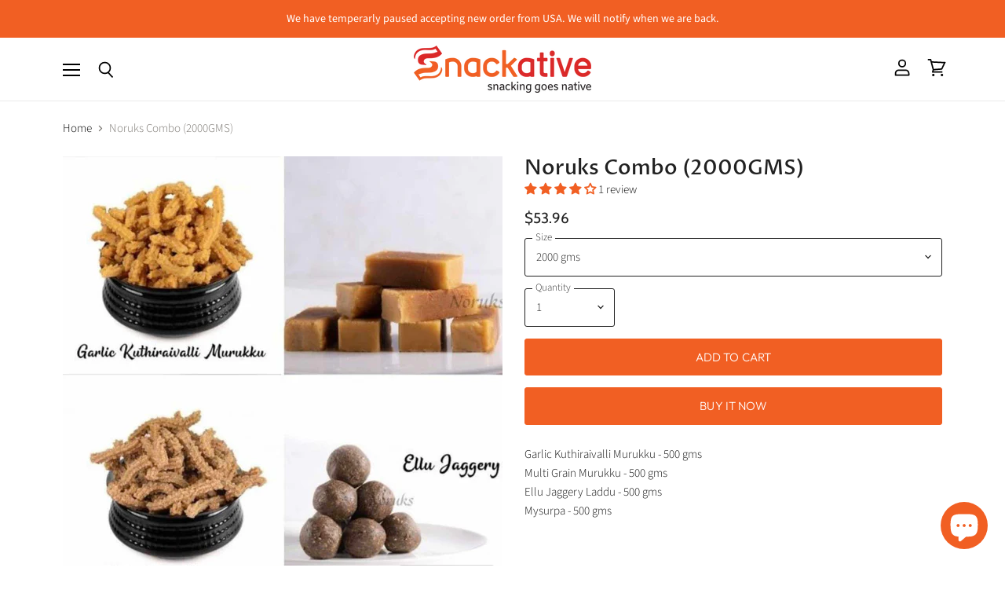

--- FILE ---
content_type: text/html; charset=utf-8
request_url: https://snackative.com/products/noruks-combo-2000gms
body_size: 64452
content:
<!doctype html>
<html class="no-js no-touch" lang="en">
  <head>
  <script>
    window.Store = window.Store || {};
    window.Store.id = 59287470271;
  </script>
    <meta charset="utf-8">
    <meta http-equiv="X-UA-Compatible" content="IE=edge,chrome=1">
    <meta name="viewport" content="width=device-width,initial-scale=1" />

    <!-- Preconnect Domains -->
    <link rel="preconnect" href="https://cdn.shopify.com" crossorigin>
    <link rel="preconnect" href="https://fonts.shopify.com" crossorigin>
    <link rel="preconnect" href="https://monorail-edge.shopifysvc.com">

    
      <link rel="preconnect" href="https://connect.facebook.net" crossorigin>
    
    
      <link rel="preconnect" href="https://www.google-analytics.com" crossorigin>
    

    <!-- Preload Assets -->
    <link rel="preload" href="//snackative.com/cdn/shop/t/45/assets/api.js?v=183809998888079018351727117244" as="script">

    

    <link rel="preload" href="//snackative.com/cdn/shop/t/45/assets/superstore.js?v=73114944037320687411727117244" as="script"><title>Noruks Combo (2000GMS): Buy home made Tasty and healthy Traditional Indian Snacks and Savories from Tamil Nadu in USA. — Snackative</title>

    
      <meta name="description" content="Buy Noruks Combo (2000GMS) Online in USA. Shop online at Snackative for quality, Tasty and healthy Traditional Indian snacks. We serve Sweets, Snacks and Savories from Tamil Nadu in USA.">
    

    
  <link rel="shortcut icon" href="//snackative.com/cdn/shop/files/Logo_1_32x32.jpg?v=1724514054" type="image/png">


    
      <link rel="canonical" href="https://snackative.com/products/noruks-combo-2000gms" />
    

    
    















<meta property="og:site_name" content="Snackative">
<meta property="og:url" content="https://snackative.com/products/noruks-combo-2000gms">
<meta property="og:title" content="Noruks Combo (2000GMS)">
<meta property="og:type" content="website">
<meta property="og:description" content="Buy Noruks Combo (2000GMS) Online in USA. Shop online at Snackative for quality, Tasty and healthy Traditional Indian snacks. We serve Sweets, Snacks and Savories from Tamil Nadu in USA.">




    
    
    

    
    
    <meta
      property="og:image"
      content="https://snackative.com/cdn/shop/products/Noruks_Combo_2000GMS_1200x1200.jpg?v=1737234443"
    />
    <meta
      property="og:image:secure_url"
      content="https://snackative.com/cdn/shop/products/Noruks_Combo_2000GMS_1200x1200.jpg?v=1737234443"
    />
    <meta property="og:image:width" content="1200" />
    <meta property="og:image:height" content="1200" />
    
    
    <meta property="og:image:alt" content="Noruks Combo (2000GMS) - Snackative - " />
  
















<meta name="twitter:title" content="Noruks Combo (2000GMS): Buy home made Tasty and healthy Traditional Indian Snacks and Savories from Tamil Nadu in USA.">
<meta name="twitter:description" content="Buy Noruks Combo (2000GMS) Online in USA. Shop online at Snackative for quality, Tasty and healthy Traditional Indian snacks. We serve Sweets, Snacks and Savories from Tamil Nadu in USA.">


    
    
    
      
      
      <meta name="twitter:card" content="summary">
    
    
    <meta
      property="twitter:image"
      content="https://snackative.com/cdn/shop/products/Noruks_Combo_2000GMS_1200x1200_crop_center.jpg?v=1737234443"
    />
    <meta property="twitter:image:width" content="1200" />
    <meta property="twitter:image:height" content="1200" />
    
    
    <meta property="twitter:image:alt" content="Noruks Combo (2000GMS) - Snackative - " />
  



    

    <link rel="preload" href="//snackative.com/cdn/fonts/outfit/outfit_n3.8c97ae4c4fac7c2ea467a6dc784857f4de7e0e37.woff2" as="font" crossorigin="anonymous">

    
      <link rel="preload" as="style" href="//snackative.com/cdn/shop/t/45/assets/theme.css?v=20910686129418986521759333714">
    

    <script>window.performance && window.performance.mark && window.performance.mark('shopify.content_for_header.start');</script><meta name="google-site-verification" content="b0pRpIvDY1b2z5ItzzVqYr4YFfj9fxjO_b0HyXjNS5A">
<meta id="shopify-digital-wallet" name="shopify-digital-wallet" content="/59287470271/digital_wallets/dialog">
<link rel="alternate" type="application/json+oembed" href="https://snackative.com/products/noruks-combo-2000gms.oembed">
<script async="async" src="/checkouts/internal/preloads.js?locale=en-US"></script>
<script id="shopify-features" type="application/json">{"accessToken":"3262cd0ed758120fd985455f314f0537","betas":["rich-media-storefront-analytics"],"domain":"snackative.com","predictiveSearch":true,"shopId":59287470271,"locale":"en"}</script>
<script>var Shopify = Shopify || {};
Shopify.shop = "snackative-demo.myshopify.com";
Shopify.locale = "en";
Shopify.currency = {"active":"USD","rate":"1.0"};
Shopify.country = "US";
Shopify.theme = {"name":"Copy of Copy of Superstore-v5.3.1 def font + Di...","id":145385619699,"schema_name":"Superstore","schema_version":"5.3.0","theme_store_id":null,"role":"main"};
Shopify.theme.handle = "null";
Shopify.theme.style = {"id":null,"handle":null};
Shopify.cdnHost = "snackative.com/cdn";
Shopify.routes = Shopify.routes || {};
Shopify.routes.root = "/";</script>
<script type="module">!function(o){(o.Shopify=o.Shopify||{}).modules=!0}(window);</script>
<script>!function(o){function n(){var o=[];function n(){o.push(Array.prototype.slice.apply(arguments))}return n.q=o,n}var t=o.Shopify=o.Shopify||{};t.loadFeatures=n(),t.autoloadFeatures=n()}(window);</script>
<script id="shop-js-analytics" type="application/json">{"pageType":"product"}</script>
<script defer="defer" async type="module" src="//snackative.com/cdn/shopifycloud/shop-js/modules/v2/client.init-shop-cart-sync_C5BV16lS.en.esm.js"></script>
<script defer="defer" async type="module" src="//snackative.com/cdn/shopifycloud/shop-js/modules/v2/chunk.common_CygWptCX.esm.js"></script>
<script type="module">
  await import("//snackative.com/cdn/shopifycloud/shop-js/modules/v2/client.init-shop-cart-sync_C5BV16lS.en.esm.js");
await import("//snackative.com/cdn/shopifycloud/shop-js/modules/v2/chunk.common_CygWptCX.esm.js");

  window.Shopify.SignInWithShop?.initShopCartSync?.({"fedCMEnabled":true,"windoidEnabled":true});

</script>
<script>(function() {
  var isLoaded = false;
  function asyncLoad() {
    if (isLoaded) return;
    isLoaded = true;
    var urls = ["\/\/shopify.privy.com\/widget.js?shop=snackative-demo.myshopify.com","https:\/\/chimpstatic.com\/mcjs-connected\/js\/users\/f19c7e53a2f31917f9f32e307\/ca94a12a7da75a484fbc9fbaa.js?shop=snackative-demo.myshopify.com","\/\/fw-cdn.com\/12039648\/4568544.js?shop=snackative-demo.myshopify.com","https:\/\/d1ggrngj0uwslm.cloudfront.net\/fm_adhoc_scripts\/added_product_cart.js?shop=snackative-demo.myshopify.com","https:\/\/d1ggrngj0uwslm.cloudfront.net\/fm_adhoc_scripts\/viewed_product.js?shop=snackative-demo.myshopify.com"];
    for (var i = 0; i < urls.length; i++) {
      var s = document.createElement('script');
      s.type = 'text/javascript';
      s.async = true;
      s.src = urls[i];
      var x = document.getElementsByTagName('script')[0];
      x.parentNode.insertBefore(s, x);
    }
  };
  if(window.attachEvent) {
    window.attachEvent('onload', asyncLoad);
  } else {
    window.addEventListener('load', asyncLoad, false);
  }
})();</script>
<script id="__st">var __st={"a":59287470271,"offset":19800,"reqid":"a67078d1-0c2e-4d5d-b2f8-a0dc9b0a12e5-1768668146","pageurl":"snackative.com\/products\/noruks-combo-2000gms","u":"2f1edd8ff9e9","p":"product","rtyp":"product","rid":6870912499903};</script>
<script>window.ShopifyPaypalV4VisibilityTracking = true;</script>
<script id="captcha-bootstrap">!function(){'use strict';const t='contact',e='account',n='new_comment',o=[[t,t],['blogs',n],['comments',n],[t,'customer']],c=[[e,'customer_login'],[e,'guest_login'],[e,'recover_customer_password'],[e,'create_customer']],r=t=>t.map((([t,e])=>`form[action*='/${t}']:not([data-nocaptcha='true']) input[name='form_type'][value='${e}']`)).join(','),a=t=>()=>t?[...document.querySelectorAll(t)].map((t=>t.form)):[];function s(){const t=[...o],e=r(t);return a(e)}const i='password',u='form_key',d=['recaptcha-v3-token','g-recaptcha-response','h-captcha-response',i],f=()=>{try{return window.sessionStorage}catch{return}},m='__shopify_v',_=t=>t.elements[u];function p(t,e,n=!1){try{const o=window.sessionStorage,c=JSON.parse(o.getItem(e)),{data:r}=function(t){const{data:e,action:n}=t;return t[m]||n?{data:e,action:n}:{data:t,action:n}}(c);for(const[e,n]of Object.entries(r))t.elements[e]&&(t.elements[e].value=n);n&&o.removeItem(e)}catch(o){console.error('form repopulation failed',{error:o})}}const l='form_type',E='cptcha';function T(t){t.dataset[E]=!0}const w=window,h=w.document,L='Shopify',v='ce_forms',y='captcha';let A=!1;((t,e)=>{const n=(g='f06e6c50-85a8-45c8-87d0-21a2b65856fe',I='https://cdn.shopify.com/shopifycloud/storefront-forms-hcaptcha/ce_storefront_forms_captcha_hcaptcha.v1.5.2.iife.js',D={infoText:'Protected by hCaptcha',privacyText:'Privacy',termsText:'Terms'},(t,e,n)=>{const o=w[L][v],c=o.bindForm;if(c)return c(t,g,e,D).then(n);var r;o.q.push([[t,g,e,D],n]),r=I,A||(h.body.append(Object.assign(h.createElement('script'),{id:'captcha-provider',async:!0,src:r})),A=!0)});var g,I,D;w[L]=w[L]||{},w[L][v]=w[L][v]||{},w[L][v].q=[],w[L][y]=w[L][y]||{},w[L][y].protect=function(t,e){n(t,void 0,e),T(t)},Object.freeze(w[L][y]),function(t,e,n,w,h,L){const[v,y,A,g]=function(t,e,n){const i=e?o:[],u=t?c:[],d=[...i,...u],f=r(d),m=r(i),_=r(d.filter((([t,e])=>n.includes(e))));return[a(f),a(m),a(_),s()]}(w,h,L),I=t=>{const e=t.target;return e instanceof HTMLFormElement?e:e&&e.form},D=t=>v().includes(t);t.addEventListener('submit',(t=>{const e=I(t);if(!e)return;const n=D(e)&&!e.dataset.hcaptchaBound&&!e.dataset.recaptchaBound,o=_(e),c=g().includes(e)&&(!o||!o.value);(n||c)&&t.preventDefault(),c&&!n&&(function(t){try{if(!f())return;!function(t){const e=f();if(!e)return;const n=_(t);if(!n)return;const o=n.value;o&&e.removeItem(o)}(t);const e=Array.from(Array(32),(()=>Math.random().toString(36)[2])).join('');!function(t,e){_(t)||t.append(Object.assign(document.createElement('input'),{type:'hidden',name:u})),t.elements[u].value=e}(t,e),function(t,e){const n=f();if(!n)return;const o=[...t.querySelectorAll(`input[type='${i}']`)].map((({name:t})=>t)),c=[...d,...o],r={};for(const[a,s]of new FormData(t).entries())c.includes(a)||(r[a]=s);n.setItem(e,JSON.stringify({[m]:1,action:t.action,data:r}))}(t,e)}catch(e){console.error('failed to persist form',e)}}(e),e.submit())}));const S=(t,e)=>{t&&!t.dataset[E]&&(n(t,e.some((e=>e===t))),T(t))};for(const o of['focusin','change'])t.addEventListener(o,(t=>{const e=I(t);D(e)&&S(e,y())}));const B=e.get('form_key'),M=e.get(l),P=B&&M;t.addEventListener('DOMContentLoaded',(()=>{const t=y();if(P)for(const e of t)e.elements[l].value===M&&p(e,B);[...new Set([...A(),...v().filter((t=>'true'===t.dataset.shopifyCaptcha))])].forEach((e=>S(e,t)))}))}(h,new URLSearchParams(w.location.search),n,t,e,['guest_login'])})(!0,!0)}();</script>
<script integrity="sha256-4kQ18oKyAcykRKYeNunJcIwy7WH5gtpwJnB7kiuLZ1E=" data-source-attribution="shopify.loadfeatures" defer="defer" src="//snackative.com/cdn/shopifycloud/storefront/assets/storefront/load_feature-a0a9edcb.js" crossorigin="anonymous"></script>
<script data-source-attribution="shopify.dynamic_checkout.dynamic.init">var Shopify=Shopify||{};Shopify.PaymentButton=Shopify.PaymentButton||{isStorefrontPortableWallets:!0,init:function(){window.Shopify.PaymentButton.init=function(){};var t=document.createElement("script");t.src="https://snackative.com/cdn/shopifycloud/portable-wallets/latest/portable-wallets.en.js",t.type="module",document.head.appendChild(t)}};
</script>
<script data-source-attribution="shopify.dynamic_checkout.buyer_consent">
  function portableWalletsHideBuyerConsent(e){var t=document.getElementById("shopify-buyer-consent"),n=document.getElementById("shopify-subscription-policy-button");t&&n&&(t.classList.add("hidden"),t.setAttribute("aria-hidden","true"),n.removeEventListener("click",e))}function portableWalletsShowBuyerConsent(e){var t=document.getElementById("shopify-buyer-consent"),n=document.getElementById("shopify-subscription-policy-button");t&&n&&(t.classList.remove("hidden"),t.removeAttribute("aria-hidden"),n.addEventListener("click",e))}window.Shopify?.PaymentButton&&(window.Shopify.PaymentButton.hideBuyerConsent=portableWalletsHideBuyerConsent,window.Shopify.PaymentButton.showBuyerConsent=portableWalletsShowBuyerConsent);
</script>
<script>
  function portableWalletsCleanup(e){e&&e.src&&console.error("Failed to load portable wallets script "+e.src);var t=document.querySelectorAll("shopify-accelerated-checkout .shopify-payment-button__skeleton, shopify-accelerated-checkout-cart .wallet-cart-button__skeleton"),e=document.getElementById("shopify-buyer-consent");for(let e=0;e<t.length;e++)t[e].remove();e&&e.remove()}function portableWalletsNotLoadedAsModule(e){e instanceof ErrorEvent&&"string"==typeof e.message&&e.message.includes("import.meta")&&"string"==typeof e.filename&&e.filename.includes("portable-wallets")&&(window.removeEventListener("error",portableWalletsNotLoadedAsModule),window.Shopify.PaymentButton.failedToLoad=e,"loading"===document.readyState?document.addEventListener("DOMContentLoaded",window.Shopify.PaymentButton.init):window.Shopify.PaymentButton.init())}window.addEventListener("error",portableWalletsNotLoadedAsModule);
</script>

<script type="module" src="https://snackative.com/cdn/shopifycloud/portable-wallets/latest/portable-wallets.en.js" onError="portableWalletsCleanup(this)" crossorigin="anonymous"></script>
<script nomodule>
  document.addEventListener("DOMContentLoaded", portableWalletsCleanup);
</script>

<script id='scb4127' type='text/javascript' async='' src='https://snackative.com/cdn/shopifycloud/privacy-banner/storefront-banner.js'></script><link id="shopify-accelerated-checkout-styles" rel="stylesheet" media="screen" href="https://snackative.com/cdn/shopifycloud/portable-wallets/latest/accelerated-checkout-backwards-compat.css" crossorigin="anonymous">
<style id="shopify-accelerated-checkout-cart">
        #shopify-buyer-consent {
  margin-top: 1em;
  display: inline-block;
  width: 100%;
}

#shopify-buyer-consent.hidden {
  display: none;
}

#shopify-subscription-policy-button {
  background: none;
  border: none;
  padding: 0;
  text-decoration: underline;
  font-size: inherit;
  cursor: pointer;
}

#shopify-subscription-policy-button::before {
  box-shadow: none;
}

      </style>

<script>window.performance && window.performance.mark && window.performance.mark('shopify.content_for_header.end');</script>

    <script>
      document.documentElement.className=document.documentElement.className.replace(/\bno-js\b/,'js');
      if(window.Shopify&&window.Shopify.designMode)document.documentElement.className+=' in-theme-editor';
      if(('ontouchstart' in window)||window.DocumentTouch&&document instanceof DocumentTouch)document.documentElement.className=document.documentElement.className.replace(/\bno-touch\b/,'has-touch');
    </script>

    <script src="//snackative.com/cdn/shop/t/45/assets/api.js?v=183809998888079018351727117244" defer></script>

    
      <link href="//snackative.com/cdn/shop/t/45/assets/theme.css?v=20910686129418986521759333714" rel="stylesheet" type="text/css" media="all" />
    

    

    
    <script>
      window.Theme = window.Theme || {};
      window.Theme.version = '5.3.0';
      window.Theme.name = 'Superstore';
      window.Theme.routes = {
        "root_url": "/",
        "account_url": "/account",
        "account_login_url": "https://account.snackative.com?locale=en&region_country=US",
        "account_logout_url": "/account/logout",
        "account_register_url": "https://account.snackative.com?locale=en",
        "account_addresses_url": "/account/addresses",
        "collections_url": "/collections",
        "all_products_collection_url": "/collections/all",
        "search_url": "/search",
        "predictive_search_url": "/search/suggest",
        "cart_url": "/cart",
        "cart_add_url": "/cart/add",
        "cart_change_url": "/cart/change",
        "cart_clear_url": "/cart/clear",
        "product_recommendations_url": "/recommendations/products",
      };
    </script>
    
  <!-- BEGIN app block: shopify://apps/judge-me-reviews/blocks/judgeme_core/61ccd3b1-a9f2-4160-9fe9-4fec8413e5d8 --><!-- Start of Judge.me Core -->






<link rel="dns-prefetch" href="https://cdnwidget.judge.me">
<link rel="dns-prefetch" href="https://cdn.judge.me">
<link rel="dns-prefetch" href="https://cdn1.judge.me">
<link rel="dns-prefetch" href="https://api.judge.me">

<script data-cfasync='false' class='jdgm-settings-script'>window.jdgmSettings={"pagination":5,"disable_web_reviews":false,"badge_no_review_text":"No reviews","badge_n_reviews_text":"{{ n }} review/reviews","badge_star_color":"#F15F23","hide_badge_preview_if_no_reviews":true,"badge_hide_text":false,"enforce_center_preview_badge":false,"widget_title":"Customer Reviews","widget_open_form_text":"Write a review","widget_close_form_text":"Cancel review","widget_refresh_page_text":"Refresh page","widget_summary_text":"Based on {{ number_of_reviews }} review/reviews","widget_no_review_text":"Be the first to write a review","widget_name_field_text":"Display name","widget_verified_name_field_text":"Verified Name (public)","widget_name_placeholder_text":"Display name","widget_required_field_error_text":"This field is required.","widget_email_field_text":"Email address","widget_verified_email_field_text":"Verified Email (private, can not be edited)","widget_email_placeholder_text":"Your email address","widget_email_field_error_text":"Please enter a valid email address.","widget_rating_field_text":"Rating","widget_review_title_field_text":"Review Title","widget_review_title_placeholder_text":"Give your review a title","widget_review_body_field_text":"Review content","widget_review_body_placeholder_text":"Start writing here...","widget_pictures_field_text":"Picture/Video (optional)","widget_submit_review_text":"Submit Review","widget_submit_verified_review_text":"Submit Verified Review","widget_submit_success_msg_with_auto_publish":"Thank you! Please refresh the page in a few moments to see your review. You can remove or edit your review by logging into \u003ca href='https://judge.me/login' target='_blank' rel='nofollow noopener'\u003eJudge.me\u003c/a\u003e","widget_submit_success_msg_no_auto_publish":"Thank you! Your review will be published as soon as it is approved by the shop admin. You can remove or edit your review by logging into \u003ca href='https://judge.me/login' target='_blank' rel='nofollow noopener'\u003eJudge.me\u003c/a\u003e","widget_show_default_reviews_out_of_total_text":"Showing {{ n_reviews_shown }} out of {{ n_reviews }} reviews.","widget_show_all_link_text":"Show all","widget_show_less_link_text":"Show less","widget_author_said_text":"{{ reviewer_name }} said:","widget_days_text":"{{ n }} days ago","widget_weeks_text":"{{ n }} week/weeks ago","widget_months_text":"{{ n }} month/months ago","widget_years_text":"{{ n }} year/years ago","widget_yesterday_text":"Yesterday","widget_today_text":"Today","widget_replied_text":"\u003e\u003e {{ shop_name }} replied:","widget_read_more_text":"Read more","widget_reviewer_name_as_initial":"","widget_rating_filter_color":"","widget_rating_filter_see_all_text":"See all reviews","widget_sorting_most_recent_text":"Most Recent","widget_sorting_highest_rating_text":"Highest Rating","widget_sorting_lowest_rating_text":"Lowest Rating","widget_sorting_with_pictures_text":"Only Pictures","widget_sorting_most_helpful_text":"Most Helpful","widget_open_question_form_text":"Ask a question","widget_reviews_subtab_text":"Reviews","widget_questions_subtab_text":"Questions","widget_question_label_text":"Question","widget_answer_label_text":"Answer","widget_question_placeholder_text":"Write your question here","widget_submit_question_text":"Submit Question","widget_question_submit_success_text":"Thank you for your question! We will notify you once it gets answered.","widget_star_color":"#F15F23","verified_badge_text":"Verified","verified_badge_bg_color":"","verified_badge_text_color":"","verified_badge_placement":"left-of-reviewer-name","widget_review_max_height":"","widget_hide_border":false,"widget_social_share":false,"widget_thumb":false,"widget_review_location_show":false,"widget_location_format":"","all_reviews_include_out_of_store_products":true,"all_reviews_out_of_store_text":"(out of store)","all_reviews_pagination":100,"all_reviews_product_name_prefix_text":"about","enable_review_pictures":true,"enable_question_anwser":false,"widget_theme":"","review_date_format":"mm/dd/yyyy","default_sort_method":"most-recent","widget_product_reviews_subtab_text":"Product Reviews","widget_shop_reviews_subtab_text":"Shop Reviews","widget_other_products_reviews_text":"Reviews for other products","widget_store_reviews_subtab_text":"Store reviews","widget_no_store_reviews_text":"This store hasn't received any reviews yet","widget_web_restriction_product_reviews_text":"This product hasn't received any reviews yet","widget_no_items_text":"No items found","widget_show_more_text":"Show more","widget_write_a_store_review_text":"Write a Store Review","widget_other_languages_heading":"Reviews in Other Languages","widget_translate_review_text":"Translate review to {{ language }}","widget_translating_review_text":"Translating...","widget_show_original_translation_text":"Show original ({{ language }})","widget_translate_review_failed_text":"Review couldn't be translated.","widget_translate_review_retry_text":"Retry","widget_translate_review_try_again_later_text":"Try again later","show_product_url_for_grouped_product":false,"widget_sorting_pictures_first_text":"Pictures First","show_pictures_on_all_rev_page_mobile":false,"show_pictures_on_all_rev_page_desktop":false,"floating_tab_hide_mobile_install_preference":false,"floating_tab_button_name":"★ Reviews","floating_tab_title":"Let customers speak for us","floating_tab_button_color":"","floating_tab_button_background_color":"","floating_tab_url":"","floating_tab_url_enabled":false,"floating_tab_tab_style":"text","all_reviews_text_badge_text":"Customers rate us {{ shop.metafields.judgeme.all_reviews_rating | round: 1 }}/5 based on {{ shop.metafields.judgeme.all_reviews_count }} reviews.","all_reviews_text_badge_text_branded_style":"{{ shop.metafields.judgeme.all_reviews_rating | round: 1 }} out of 5 stars based on {{ shop.metafields.judgeme.all_reviews_count }} reviews","is_all_reviews_text_badge_a_link":false,"show_stars_for_all_reviews_text_badge":false,"all_reviews_text_badge_url":"","all_reviews_text_style":"text","all_reviews_text_color_style":"judgeme_brand_color","all_reviews_text_color":"#108474","all_reviews_text_show_jm_brand":true,"featured_carousel_show_header":true,"featured_carousel_title":"Our customers love us","testimonials_carousel_title":"Customers are saying","videos_carousel_title":"Real customer stories","cards_carousel_title":"Customers are saying","featured_carousel_count_text":"Here what they have to say","featured_carousel_add_link_to_all_reviews_page":false,"featured_carousel_url":"","featured_carousel_show_images":true,"featured_carousel_autoslide_interval":0,"featured_carousel_arrows_on_the_sides":true,"featured_carousel_height":300,"featured_carousel_width":100,"featured_carousel_image_size":0,"featured_carousel_image_height":250,"featured_carousel_arrow_color":"#f15f23","verified_count_badge_style":"vintage","verified_count_badge_orientation":"horizontal","verified_count_badge_color_style":"judgeme_brand_color","verified_count_badge_color":"#108474","is_verified_count_badge_a_link":false,"verified_count_badge_url":"","verified_count_badge_show_jm_brand":true,"widget_rating_preset_default":5,"widget_first_sub_tab":"product-reviews","widget_show_histogram":true,"widget_histogram_use_custom_color":false,"widget_pagination_use_custom_color":false,"widget_star_use_custom_color":false,"widget_verified_badge_use_custom_color":false,"widget_write_review_use_custom_color":false,"picture_reminder_submit_button":"Upload Pictures","enable_review_videos":true,"mute_video_by_default":false,"widget_sorting_videos_first_text":"Videos First","widget_review_pending_text":"Pending","featured_carousel_items_for_large_screen":5,"social_share_options_order":"Facebook,Twitter","remove_microdata_snippet":true,"disable_json_ld":false,"enable_json_ld_products":false,"preview_badge_show_question_text":false,"preview_badge_no_question_text":"No questions","preview_badge_n_question_text":"{{ number_of_questions }} question/questions","qa_badge_show_icon":false,"qa_badge_position":"same-row","remove_judgeme_branding":false,"widget_add_search_bar":false,"widget_search_bar_placeholder":"Search","widget_sorting_verified_only_text":"Verified only","featured_carousel_theme":"card","featured_carousel_show_rating":true,"featured_carousel_show_title":true,"featured_carousel_show_body":true,"featured_carousel_show_date":true,"featured_carousel_show_reviewer":true,"featured_carousel_show_product":true,"featured_carousel_header_background_color":"#108474","featured_carousel_header_text_color":"#ffffff","featured_carousel_name_product_separator":"reviewed","featured_carousel_full_star_background":"#f15f23","featured_carousel_empty_star_background":"#dadada","featured_carousel_vertical_theme_background":"#f9fafb","featured_carousel_verified_badge_enable":true,"featured_carousel_verified_badge_color":"#108474","featured_carousel_border_style":"round","featured_carousel_review_line_length_limit":3,"featured_carousel_more_reviews_button_text":"Read more reviews","featured_carousel_view_product_button_text":"View product","all_reviews_page_load_reviews_on":"scroll","all_reviews_page_load_more_text":"Load More Reviews","disable_fb_tab_reviews":false,"enable_ajax_cdn_cache":false,"widget_public_name_text":"displayed publicly like","default_reviewer_name":"John Smith","default_reviewer_name_has_non_latin":true,"widget_reviewer_anonymous":"Anonymous","medals_widget_title":"Judge.me Review Medals","medals_widget_background_color":"#f9fafb","medals_widget_position":"footer_all_pages","medals_widget_border_color":"#f9fafb","medals_widget_verified_text_position":"left","medals_widget_use_monochromatic_version":false,"medals_widget_elements_color":"#108474","show_reviewer_avatar":true,"widget_invalid_yt_video_url_error_text":"Not a YouTube video URL","widget_max_length_field_error_text":"Please enter no more than {0} characters.","widget_show_country_flag":false,"widget_show_collected_via_shop_app":true,"widget_verified_by_shop_badge_style":"light","widget_verified_by_shop_text":"Verified by Shop","widget_show_photo_gallery":false,"widget_load_with_code_splitting":true,"widget_ugc_install_preference":true,"widget_ugc_title":"Made by us, Shared by you","widget_ugc_subtitle":"Tag us to see your picture featured in our page","widget_ugc_arrows_color":"#ffffff","widget_ugc_primary_button_text":"Buy Now","widget_ugc_primary_button_background_color":"#108474","widget_ugc_primary_button_text_color":"#ffffff","widget_ugc_primary_button_border_width":"0","widget_ugc_primary_button_border_style":"none","widget_ugc_primary_button_border_color":"#108474","widget_ugc_primary_button_border_radius":"25","widget_ugc_secondary_button_text":"Load More","widget_ugc_secondary_button_background_color":"#ffffff","widget_ugc_secondary_button_text_color":"#108474","widget_ugc_secondary_button_border_width":"2","widget_ugc_secondary_button_border_style":"solid","widget_ugc_secondary_button_border_color":"#108474","widget_ugc_secondary_button_border_radius":"25","widget_ugc_reviews_button_text":"View Reviews","widget_ugc_reviews_button_background_color":"#ffffff","widget_ugc_reviews_button_text_color":"#108474","widget_ugc_reviews_button_border_width":"2","widget_ugc_reviews_button_border_style":"solid","widget_ugc_reviews_button_border_color":"#108474","widget_ugc_reviews_button_border_radius":"25","widget_ugc_reviews_button_link_to":"judgeme-reviews-page","widget_ugc_show_post_date":true,"widget_ugc_max_width":"800","widget_rating_metafield_value_type":true,"widget_primary_color":"#F15F23","widget_enable_secondary_color":true,"widget_secondary_color":"#FFFFFF","widget_summary_average_rating_text":"{{ average_rating }} out of 5","widget_media_grid_title":"Customer photos \u0026 videos","widget_media_grid_see_more_text":"See more","widget_round_style":false,"widget_show_product_medals":true,"widget_verified_by_judgeme_text":"Verified by Judge.me","widget_show_store_medals":true,"widget_verified_by_judgeme_text_in_store_medals":"Verified by Judge.me","widget_media_field_exceed_quantity_message":"Sorry, we can only accept {{ max_media }} for one review.","widget_media_field_exceed_limit_message":"{{ file_name }} is too large, please select a {{ media_type }} less than {{ size_limit }}MB.","widget_review_submitted_text":"Review Submitted!","widget_question_submitted_text":"Question Submitted!","widget_close_form_text_question":"Cancel","widget_write_your_answer_here_text":"Write your answer here","widget_enabled_branded_link":true,"widget_show_collected_by_judgeme":true,"widget_reviewer_name_color":"","widget_write_review_text_color":"","widget_write_review_bg_color":"","widget_collected_by_judgeme_text":"collected by Judge.me","widget_pagination_type":"standard","widget_load_more_text":"Load More","widget_load_more_color":"#108474","widget_full_review_text":"Full Review","widget_read_more_reviews_text":"Read More Reviews","widget_read_questions_text":"Read Questions","widget_questions_and_answers_text":"Questions \u0026 Answers","widget_verified_by_text":"Verified by","widget_verified_text":"Verified","widget_number_of_reviews_text":"{{ number_of_reviews }} reviews","widget_back_button_text":"Back","widget_next_button_text":"Next","widget_custom_forms_filter_button":"Filters","custom_forms_style":"horizontal","widget_show_review_information":false,"how_reviews_are_collected":"How reviews are collected?","widget_show_review_keywords":false,"widget_gdpr_statement":"How we use your data: We'll only contact you about the review you left, and only if necessary. By submitting your review, you agree to Judge.me's \u003ca href='https://judge.me/terms' target='_blank' rel='nofollow noopener'\u003eterms\u003c/a\u003e, \u003ca href='https://judge.me/privacy' target='_blank' rel='nofollow noopener'\u003eprivacy\u003c/a\u003e and \u003ca href='https://judge.me/content-policy' target='_blank' rel='nofollow noopener'\u003econtent\u003c/a\u003e policies.","widget_multilingual_sorting_enabled":false,"widget_translate_review_content_enabled":false,"widget_translate_review_content_method":"manual","popup_widget_review_selection":"automatically_with_pictures","popup_widget_round_border_style":true,"popup_widget_show_title":true,"popup_widget_show_body":true,"popup_widget_show_reviewer":false,"popup_widget_show_product":true,"popup_widget_show_pictures":true,"popup_widget_use_review_picture":true,"popup_widget_show_on_home_page":true,"popup_widget_show_on_product_page":true,"popup_widget_show_on_collection_page":true,"popup_widget_show_on_cart_page":true,"popup_widget_position":"bottom_left","popup_widget_first_review_delay":5,"popup_widget_duration":5,"popup_widget_interval":5,"popup_widget_review_count":5,"popup_widget_hide_on_mobile":true,"review_snippet_widget_round_border_style":true,"review_snippet_widget_card_color":"#FFFFFF","review_snippet_widget_slider_arrows_background_color":"#FFFFFF","review_snippet_widget_slider_arrows_color":"#000000","review_snippet_widget_star_color":"#108474","show_product_variant":false,"all_reviews_product_variant_label_text":"Variant: ","widget_show_verified_branding":true,"widget_ai_summary_title":"Customers say","widget_ai_summary_disclaimer":"AI-powered review summary based on recent customer reviews","widget_show_ai_summary":false,"widget_show_ai_summary_bg":false,"widget_show_review_title_input":true,"redirect_reviewers_invited_via_email":"review_widget","request_store_review_after_product_review":false,"request_review_other_products_in_order":false,"review_form_color_scheme":"default","review_form_corner_style":"square","review_form_star_color":{},"review_form_text_color":"#333333","review_form_background_color":"#ffffff","review_form_field_background_color":"#fafafa","review_form_button_color":{},"review_form_button_text_color":"#ffffff","review_form_modal_overlay_color":"#000000","review_content_screen_title_text":"How would you rate this product?","review_content_introduction_text":"We would love it if you would share a bit about your experience.","store_review_form_title_text":"How would you rate this store?","store_review_form_introduction_text":"We would love it if you would share a bit about your experience.","show_review_guidance_text":true,"one_star_review_guidance_text":"Poor","five_star_review_guidance_text":"Great","customer_information_screen_title_text":"About you","customer_information_introduction_text":"Please tell us more about you.","custom_questions_screen_title_text":"Your experience in more detail","custom_questions_introduction_text":"Here are a few questions to help us understand more about your experience.","review_submitted_screen_title_text":"Thanks for your review!","review_submitted_screen_thank_you_text":"We are processing it and it will appear on the store soon.","review_submitted_screen_email_verification_text":"Please confirm your email by clicking the link we just sent you. This helps us keep reviews authentic.","review_submitted_request_store_review_text":"Would you like to share your experience of shopping with us?","review_submitted_review_other_products_text":"Would you like to review these products?","store_review_screen_title_text":"Would you like to share your experience of shopping with us?","store_review_introduction_text":"We value your feedback and use it to improve. Please share any thoughts or suggestions you have.","reviewer_media_screen_title_picture_text":"Share a picture","reviewer_media_introduction_picture_text":"Upload a photo to support your review.","reviewer_media_screen_title_video_text":"Share a video","reviewer_media_introduction_video_text":"Upload a video to support your review.","reviewer_media_screen_title_picture_or_video_text":"Share a picture or video","reviewer_media_introduction_picture_or_video_text":"Upload a photo or video to support your review.","reviewer_media_youtube_url_text":"Paste your Youtube URL here","advanced_settings_next_step_button_text":"Next","advanced_settings_close_review_button_text":"Close","modal_write_review_flow":false,"write_review_flow_required_text":"Required","write_review_flow_privacy_message_text":"We respect your privacy.","write_review_flow_anonymous_text":"Post review as anonymous","write_review_flow_visibility_text":"This won't be visible to other customers.","write_review_flow_multiple_selection_help_text":"Select as many as you like","write_review_flow_single_selection_help_text":"Select one option","write_review_flow_required_field_error_text":"This field is required","write_review_flow_invalid_email_error_text":"Please enter a valid email address","write_review_flow_max_length_error_text":"Max. {{ max_length }} characters.","write_review_flow_media_upload_text":"\u003cb\u003eClick to upload\u003c/b\u003e or drag and drop","write_review_flow_gdpr_statement":"We'll only contact you about your review if necessary. By submitting your review, you agree to our \u003ca href='https://judge.me/terms' target='_blank' rel='nofollow noopener'\u003eterms and conditions\u003c/a\u003e and \u003ca href='https://judge.me/privacy' target='_blank' rel='nofollow noopener'\u003eprivacy policy\u003c/a\u003e.","rating_only_reviews_enabled":false,"show_negative_reviews_help_screen":false,"new_review_flow_help_screen_rating_threshold":3,"negative_review_resolution_screen_title_text":"Tell us more","negative_review_resolution_text":"Your experience matters to us. If there were issues with your purchase, we're here to help. Feel free to reach out to us, we'd love the opportunity to make things right.","negative_review_resolution_button_text":"Contact us","negative_review_resolution_proceed_with_review_text":"Leave a review","negative_review_resolution_subject":"Issue with purchase from {{ shop_name }}.{{ order_name }}","preview_badge_collection_page_install_status":false,"widget_review_custom_css":"","preview_badge_custom_css":"","preview_badge_stars_count":"5-stars","featured_carousel_custom_css":"","floating_tab_custom_css":"","all_reviews_widget_custom_css":"","medals_widget_custom_css":"","verified_badge_custom_css":"","all_reviews_text_custom_css":"","transparency_badges_collected_via_store_invite":false,"transparency_badges_from_another_provider":false,"transparency_badges_collected_from_store_visitor":false,"transparency_badges_collected_by_verified_review_provider":false,"transparency_badges_earned_reward":false,"transparency_badges_collected_via_store_invite_text":"Review collected via store invitation","transparency_badges_from_another_provider_text":"Review collected from another provider","transparency_badges_collected_from_store_visitor_text":"Review collected from a store visitor","transparency_badges_written_in_google_text":"Review written in Google","transparency_badges_written_in_etsy_text":"Review written in Etsy","transparency_badges_written_in_shop_app_text":"Review written in Shop App","transparency_badges_earned_reward_text":"Review earned a reward for future purchase","product_review_widget_per_page":10,"widget_store_review_label_text":"Review about the store","checkout_comment_extension_title_on_product_page":"Customer Comments","checkout_comment_extension_num_latest_comment_show":5,"checkout_comment_extension_format":"name_and_timestamp","checkout_comment_customer_name":"last_initial","checkout_comment_comment_notification":true,"preview_badge_collection_page_install_preference":true,"preview_badge_home_page_install_preference":false,"preview_badge_product_page_install_preference":true,"review_widget_install_preference":"","review_carousel_install_preference":true,"floating_reviews_tab_install_preference":"none","verified_reviews_count_badge_install_preference":false,"all_reviews_text_install_preference":false,"review_widget_best_location":true,"judgeme_medals_install_preference":false,"review_widget_revamp_enabled":false,"review_widget_qna_enabled":false,"review_widget_header_theme":"minimal","review_widget_widget_title_enabled":true,"review_widget_header_text_size":"medium","review_widget_header_text_weight":"regular","review_widget_average_rating_style":"compact","review_widget_bar_chart_enabled":true,"review_widget_bar_chart_type":"numbers","review_widget_bar_chart_style":"standard","review_widget_expanded_media_gallery_enabled":false,"review_widget_reviews_section_theme":"standard","review_widget_image_style":"thumbnails","review_widget_review_image_ratio":"square","review_widget_stars_size":"medium","review_widget_verified_badge":"standard_text","review_widget_review_title_text_size":"medium","review_widget_review_text_size":"medium","review_widget_review_text_length":"medium","review_widget_number_of_columns_desktop":3,"review_widget_carousel_transition_speed":5,"review_widget_custom_questions_answers_display":"always","review_widget_button_text_color":"#FFFFFF","review_widget_text_color":"#000000","review_widget_lighter_text_color":"#7B7B7B","review_widget_corner_styling":"soft","review_widget_review_word_singular":"review","review_widget_review_word_plural":"reviews","review_widget_voting_label":"Helpful?","review_widget_shop_reply_label":"Reply from {{ shop_name }}:","review_widget_filters_title":"Filters","qna_widget_question_word_singular":"Question","qna_widget_question_word_plural":"Questions","qna_widget_answer_reply_label":"Answer from {{ answerer_name }}:","qna_content_screen_title_text":"Ask a question about this product","qna_widget_question_required_field_error_text":"Please enter your question.","qna_widget_flow_gdpr_statement":"We'll only contact you about your question if necessary. By submitting your question, you agree to our \u003ca href='https://judge.me/terms' target='_blank' rel='nofollow noopener'\u003eterms and conditions\u003c/a\u003e and \u003ca href='https://judge.me/privacy' target='_blank' rel='nofollow noopener'\u003eprivacy policy\u003c/a\u003e.","qna_widget_question_submitted_text":"Thanks for your question!","qna_widget_close_form_text_question":"Close","qna_widget_question_submit_success_text":"We’ll notify you by email when your question is answered.","all_reviews_widget_v2025_enabled":false,"all_reviews_widget_v2025_header_theme":"default","all_reviews_widget_v2025_widget_title_enabled":true,"all_reviews_widget_v2025_header_text_size":"medium","all_reviews_widget_v2025_header_text_weight":"regular","all_reviews_widget_v2025_average_rating_style":"compact","all_reviews_widget_v2025_bar_chart_enabled":true,"all_reviews_widget_v2025_bar_chart_type":"numbers","all_reviews_widget_v2025_bar_chart_style":"standard","all_reviews_widget_v2025_expanded_media_gallery_enabled":false,"all_reviews_widget_v2025_show_store_medals":true,"all_reviews_widget_v2025_show_photo_gallery":true,"all_reviews_widget_v2025_show_review_keywords":false,"all_reviews_widget_v2025_show_ai_summary":false,"all_reviews_widget_v2025_show_ai_summary_bg":false,"all_reviews_widget_v2025_add_search_bar":false,"all_reviews_widget_v2025_default_sort_method":"most-recent","all_reviews_widget_v2025_reviews_per_page":10,"all_reviews_widget_v2025_reviews_section_theme":"default","all_reviews_widget_v2025_image_style":"thumbnails","all_reviews_widget_v2025_review_image_ratio":"square","all_reviews_widget_v2025_stars_size":"medium","all_reviews_widget_v2025_verified_badge":"bold_badge","all_reviews_widget_v2025_review_title_text_size":"medium","all_reviews_widget_v2025_review_text_size":"medium","all_reviews_widget_v2025_review_text_length":"medium","all_reviews_widget_v2025_number_of_columns_desktop":3,"all_reviews_widget_v2025_carousel_transition_speed":5,"all_reviews_widget_v2025_custom_questions_answers_display":"always","all_reviews_widget_v2025_show_product_variant":false,"all_reviews_widget_v2025_show_reviewer_avatar":true,"all_reviews_widget_v2025_reviewer_name_as_initial":"","all_reviews_widget_v2025_review_location_show":false,"all_reviews_widget_v2025_location_format":"","all_reviews_widget_v2025_show_country_flag":false,"all_reviews_widget_v2025_verified_by_shop_badge_style":"light","all_reviews_widget_v2025_social_share":false,"all_reviews_widget_v2025_social_share_options_order":"Facebook,Twitter,LinkedIn,Pinterest","all_reviews_widget_v2025_pagination_type":"standard","all_reviews_widget_v2025_button_text_color":"#FFFFFF","all_reviews_widget_v2025_text_color":"#000000","all_reviews_widget_v2025_lighter_text_color":"#7B7B7B","all_reviews_widget_v2025_corner_styling":"soft","all_reviews_widget_v2025_title":"Customer reviews","all_reviews_widget_v2025_ai_summary_title":"Customers say about this store","all_reviews_widget_v2025_no_review_text":"Be the first to write a review","platform":"shopify","branding_url":"https://app.judge.me/reviews/stores/snackative.com","branding_text":"Powered by Judge.me","locale":"en","reply_name":"Snackative","widget_version":"3.0","footer":true,"autopublish":true,"review_dates":true,"enable_custom_form":false,"shop_use_review_site":true,"shop_locale":"en","enable_multi_locales_translations":true,"show_review_title_input":true,"review_verification_email_status":"always","can_be_branded":true,"reply_name_text":"Snackative"};</script> <style class='jdgm-settings-style'>.jdgm-xx{left:0}:root{--jdgm-primary-color: #F15F23;--jdgm-secondary-color: #fff;--jdgm-star-color: #F15F23;--jdgm-write-review-text-color: white;--jdgm-write-review-bg-color: #F15F23;--jdgm-paginate-color: #F15F23;--jdgm-border-radius: 0;--jdgm-reviewer-name-color: #F15F23}.jdgm-histogram__bar-content{background-color:#F15F23}.jdgm-rev[data-verified-buyer=true] .jdgm-rev__icon.jdgm-rev__icon:after,.jdgm-rev__buyer-badge.jdgm-rev__buyer-badge{color:white;background-color:#F15F23}.jdgm-review-widget--small .jdgm-gallery.jdgm-gallery .jdgm-gallery__thumbnail-link:nth-child(8) .jdgm-gallery__thumbnail-wrapper.jdgm-gallery__thumbnail-wrapper:before{content:"See more"}@media only screen and (min-width: 768px){.jdgm-gallery.jdgm-gallery .jdgm-gallery__thumbnail-link:nth-child(8) .jdgm-gallery__thumbnail-wrapper.jdgm-gallery__thumbnail-wrapper:before{content:"See more"}}.jdgm-preview-badge .jdgm-star.jdgm-star{color:#F15F23}.jdgm-prev-badge[data-average-rating='0.00']{display:none !important}.jdgm-author-all-initials{display:none !important}.jdgm-author-last-initial{display:none !important}.jdgm-rev-widg__title{visibility:hidden}.jdgm-rev-widg__summary-text{visibility:hidden}.jdgm-prev-badge__text{visibility:hidden}.jdgm-rev__prod-link-prefix:before{content:'about'}.jdgm-rev__variant-label:before{content:'Variant: '}.jdgm-rev__out-of-store-text:before{content:'(out of store)'}@media only screen and (min-width: 768px){.jdgm-rev__pics .jdgm-rev_all-rev-page-picture-separator,.jdgm-rev__pics .jdgm-rev__product-picture{display:none}}@media only screen and (max-width: 768px){.jdgm-rev__pics .jdgm-rev_all-rev-page-picture-separator,.jdgm-rev__pics .jdgm-rev__product-picture{display:none}}.jdgm-preview-badge[data-template="index"]{display:none !important}.jdgm-verified-count-badget[data-from-snippet="true"]{display:none !important}.jdgm-all-reviews-text[data-from-snippet="true"]{display:none !important}.jdgm-medals-section[data-from-snippet="true"]{display:none !important}.jdgm-rev__transparency-badge[data-badge-type="review_collected_via_store_invitation"]{display:none !important}.jdgm-rev__transparency-badge[data-badge-type="review_collected_from_another_provider"]{display:none !important}.jdgm-rev__transparency-badge[data-badge-type="review_collected_from_store_visitor"]{display:none !important}.jdgm-rev__transparency-badge[data-badge-type="review_written_in_etsy"]{display:none !important}.jdgm-rev__transparency-badge[data-badge-type="review_written_in_google_business"]{display:none !important}.jdgm-rev__transparency-badge[data-badge-type="review_written_in_shop_app"]{display:none !important}.jdgm-rev__transparency-badge[data-badge-type="review_earned_for_future_purchase"]{display:none !important}.jdgm-review-snippet-widget .jdgm-rev-snippet-widget__cards-container .jdgm-rev-snippet-card{border-radius:8px;background:#fff}.jdgm-review-snippet-widget .jdgm-rev-snippet-widget__cards-container .jdgm-rev-snippet-card__rev-rating .jdgm-star{color:#108474}.jdgm-review-snippet-widget .jdgm-rev-snippet-widget__prev-btn,.jdgm-review-snippet-widget .jdgm-rev-snippet-widget__next-btn{border-radius:50%;background:#fff}.jdgm-review-snippet-widget .jdgm-rev-snippet-widget__prev-btn>svg,.jdgm-review-snippet-widget .jdgm-rev-snippet-widget__next-btn>svg{fill:#000}.jdgm-full-rev-modal.rev-snippet-widget .jm-mfp-container .jm-mfp-content,.jdgm-full-rev-modal.rev-snippet-widget .jm-mfp-container .jdgm-full-rev__icon,.jdgm-full-rev-modal.rev-snippet-widget .jm-mfp-container .jdgm-full-rev__pic-img,.jdgm-full-rev-modal.rev-snippet-widget .jm-mfp-container .jdgm-full-rev__reply{border-radius:8px}.jdgm-full-rev-modal.rev-snippet-widget .jm-mfp-container .jdgm-full-rev[data-verified-buyer="true"] .jdgm-full-rev__icon::after{border-radius:8px}.jdgm-full-rev-modal.rev-snippet-widget .jm-mfp-container .jdgm-full-rev .jdgm-rev__buyer-badge{border-radius:calc( 8px / 2 )}.jdgm-full-rev-modal.rev-snippet-widget .jm-mfp-container .jdgm-full-rev .jdgm-full-rev__replier::before{content:'Snackative'}.jdgm-full-rev-modal.rev-snippet-widget .jm-mfp-container .jdgm-full-rev .jdgm-full-rev__product-button{border-radius:calc( 8px * 6 )}
</style> <style class='jdgm-settings-style'></style>

  
  
  
  <style class='jdgm-miracle-styles'>
  @-webkit-keyframes jdgm-spin{0%{-webkit-transform:rotate(0deg);-ms-transform:rotate(0deg);transform:rotate(0deg)}100%{-webkit-transform:rotate(359deg);-ms-transform:rotate(359deg);transform:rotate(359deg)}}@keyframes jdgm-spin{0%{-webkit-transform:rotate(0deg);-ms-transform:rotate(0deg);transform:rotate(0deg)}100%{-webkit-transform:rotate(359deg);-ms-transform:rotate(359deg);transform:rotate(359deg)}}@font-face{font-family:'JudgemeStar';src:url("[data-uri]") format("woff");font-weight:normal;font-style:normal}.jdgm-star{font-family:'JudgemeStar';display:inline !important;text-decoration:none !important;padding:0 4px 0 0 !important;margin:0 !important;font-weight:bold;opacity:1;-webkit-font-smoothing:antialiased;-moz-osx-font-smoothing:grayscale}.jdgm-star:hover{opacity:1}.jdgm-star:last-of-type{padding:0 !important}.jdgm-star.jdgm--on:before{content:"\e000"}.jdgm-star.jdgm--off:before{content:"\e001"}.jdgm-star.jdgm--half:before{content:"\e002"}.jdgm-widget *{margin:0;line-height:1.4;-webkit-box-sizing:border-box;-moz-box-sizing:border-box;box-sizing:border-box;-webkit-overflow-scrolling:touch}.jdgm-hidden{display:none !important;visibility:hidden !important}.jdgm-temp-hidden{display:none}.jdgm-spinner{width:40px;height:40px;margin:auto;border-radius:50%;border-top:2px solid #eee;border-right:2px solid #eee;border-bottom:2px solid #eee;border-left:2px solid #ccc;-webkit-animation:jdgm-spin 0.8s infinite linear;animation:jdgm-spin 0.8s infinite linear}.jdgm-prev-badge{display:block !important}

</style>


  
  
   


<script data-cfasync='false' class='jdgm-script'>
!function(e){window.jdgm=window.jdgm||{},jdgm.CDN_HOST="https://cdnwidget.judge.me/",jdgm.CDN_HOST_ALT="https://cdn2.judge.me/cdn/widget_frontend/",jdgm.API_HOST="https://api.judge.me/",jdgm.CDN_BASE_URL="https://cdn.shopify.com/extensions/019bc7fe-07a5-7fc5-85e3-4a4175980733/judgeme-extensions-296/assets/",
jdgm.docReady=function(d){(e.attachEvent?"complete"===e.readyState:"loading"!==e.readyState)?
setTimeout(d,0):e.addEventListener("DOMContentLoaded",d)},jdgm.loadCSS=function(d,t,o,a){
!o&&jdgm.loadCSS.requestedUrls.indexOf(d)>=0||(jdgm.loadCSS.requestedUrls.push(d),
(a=e.createElement("link")).rel="stylesheet",a.class="jdgm-stylesheet",a.media="nope!",
a.href=d,a.onload=function(){this.media="all",t&&setTimeout(t)},e.body.appendChild(a))},
jdgm.loadCSS.requestedUrls=[],jdgm.loadJS=function(e,d){var t=new XMLHttpRequest;
t.onreadystatechange=function(){4===t.readyState&&(Function(t.response)(),d&&d(t.response))},
t.open("GET",e),t.onerror=function(){if(e.indexOf(jdgm.CDN_HOST)===0&&jdgm.CDN_HOST_ALT!==jdgm.CDN_HOST){var f=e.replace(jdgm.CDN_HOST,jdgm.CDN_HOST_ALT);jdgm.loadJS(f,d)}},t.send()},jdgm.docReady((function(){(window.jdgmLoadCSS||e.querySelectorAll(
".jdgm-widget, .jdgm-all-reviews-page").length>0)&&(jdgmSettings.widget_load_with_code_splitting?
parseFloat(jdgmSettings.widget_version)>=3?jdgm.loadCSS(jdgm.CDN_HOST+"widget_v3/base.css"):
jdgm.loadCSS(jdgm.CDN_HOST+"widget/base.css"):jdgm.loadCSS(jdgm.CDN_HOST+"shopify_v2.css"),
jdgm.loadJS(jdgm.CDN_HOST+"loa"+"der.js"))}))}(document);
</script>
<noscript><link rel="stylesheet" type="text/css" media="all" href="https://cdnwidget.judge.me/shopify_v2.css"></noscript>

<!-- BEGIN app snippet: theme_fix_tags --><script>
  (function() {
    var jdgmThemeFixes = null;
    if (!jdgmThemeFixes) return;
    var thisThemeFix = jdgmThemeFixes[Shopify.theme.id];
    if (!thisThemeFix) return;

    if (thisThemeFix.html) {
      document.addEventListener("DOMContentLoaded", function() {
        var htmlDiv = document.createElement('div');
        htmlDiv.classList.add('jdgm-theme-fix-html');
        htmlDiv.innerHTML = thisThemeFix.html;
        document.body.append(htmlDiv);
      });
    };

    if (thisThemeFix.css) {
      var styleTag = document.createElement('style');
      styleTag.classList.add('jdgm-theme-fix-style');
      styleTag.innerHTML = thisThemeFix.css;
      document.head.append(styleTag);
    };

    if (thisThemeFix.js) {
      var scriptTag = document.createElement('script');
      scriptTag.classList.add('jdgm-theme-fix-script');
      scriptTag.innerHTML = thisThemeFix.js;
      document.head.append(scriptTag);
    };
  })();
</script>
<!-- END app snippet -->
<!-- End of Judge.me Core -->



<!-- END app block --><script src="https://cdn.shopify.com/extensions/019bc7fe-07a5-7fc5-85e3-4a4175980733/judgeme-extensions-296/assets/loader.js" type="text/javascript" defer="defer"></script>
<script src="https://cdn.shopify.com/extensions/7bc9bb47-adfa-4267-963e-cadee5096caf/inbox-1252/assets/inbox-chat-loader.js" type="text/javascript" defer="defer"></script>
<link href="https://monorail-edge.shopifysvc.com" rel="dns-prefetch">
<script>(function(){if ("sendBeacon" in navigator && "performance" in window) {try {var session_token_from_headers = performance.getEntriesByType('navigation')[0].serverTiming.find(x => x.name == '_s').description;} catch {var session_token_from_headers = undefined;}var session_cookie_matches = document.cookie.match(/_shopify_s=([^;]*)/);var session_token_from_cookie = session_cookie_matches && session_cookie_matches.length === 2 ? session_cookie_matches[1] : "";var session_token = session_token_from_headers || session_token_from_cookie || "";function handle_abandonment_event(e) {var entries = performance.getEntries().filter(function(entry) {return /monorail-edge.shopifysvc.com/.test(entry.name);});if (!window.abandonment_tracked && entries.length === 0) {window.abandonment_tracked = true;var currentMs = Date.now();var navigation_start = performance.timing.navigationStart;var payload = {shop_id: 59287470271,url: window.location.href,navigation_start,duration: currentMs - navigation_start,session_token,page_type: "product"};window.navigator.sendBeacon("https://monorail-edge.shopifysvc.com/v1/produce", JSON.stringify({schema_id: "online_store_buyer_site_abandonment/1.1",payload: payload,metadata: {event_created_at_ms: currentMs,event_sent_at_ms: currentMs}}));}}window.addEventListener('pagehide', handle_abandonment_event);}}());</script>
<script id="web-pixels-manager-setup">(function e(e,d,r,n,o){if(void 0===o&&(o={}),!Boolean(null===(a=null===(i=window.Shopify)||void 0===i?void 0:i.analytics)||void 0===a?void 0:a.replayQueue)){var i,a;window.Shopify=window.Shopify||{};var t=window.Shopify;t.analytics=t.analytics||{};var s=t.analytics;s.replayQueue=[],s.publish=function(e,d,r){return s.replayQueue.push([e,d,r]),!0};try{self.performance.mark("wpm:start")}catch(e){}var l=function(){var e={modern:/Edge?\/(1{2}[4-9]|1[2-9]\d|[2-9]\d{2}|\d{4,})\.\d+(\.\d+|)|Firefox\/(1{2}[4-9]|1[2-9]\d|[2-9]\d{2}|\d{4,})\.\d+(\.\d+|)|Chrom(ium|e)\/(9{2}|\d{3,})\.\d+(\.\d+|)|(Maci|X1{2}).+ Version\/(15\.\d+|(1[6-9]|[2-9]\d|\d{3,})\.\d+)([,.]\d+|)( \(\w+\)|)( Mobile\/\w+|) Safari\/|Chrome.+OPR\/(9{2}|\d{3,})\.\d+\.\d+|(CPU[ +]OS|iPhone[ +]OS|CPU[ +]iPhone|CPU IPhone OS|CPU iPad OS)[ +]+(15[._]\d+|(1[6-9]|[2-9]\d|\d{3,})[._]\d+)([._]\d+|)|Android:?[ /-](13[3-9]|1[4-9]\d|[2-9]\d{2}|\d{4,})(\.\d+|)(\.\d+|)|Android.+Firefox\/(13[5-9]|1[4-9]\d|[2-9]\d{2}|\d{4,})\.\d+(\.\d+|)|Android.+Chrom(ium|e)\/(13[3-9]|1[4-9]\d|[2-9]\d{2}|\d{4,})\.\d+(\.\d+|)|SamsungBrowser\/([2-9]\d|\d{3,})\.\d+/,legacy:/Edge?\/(1[6-9]|[2-9]\d|\d{3,})\.\d+(\.\d+|)|Firefox\/(5[4-9]|[6-9]\d|\d{3,})\.\d+(\.\d+|)|Chrom(ium|e)\/(5[1-9]|[6-9]\d|\d{3,})\.\d+(\.\d+|)([\d.]+$|.*Safari\/(?![\d.]+ Edge\/[\d.]+$))|(Maci|X1{2}).+ Version\/(10\.\d+|(1[1-9]|[2-9]\d|\d{3,})\.\d+)([,.]\d+|)( \(\w+\)|)( Mobile\/\w+|) Safari\/|Chrome.+OPR\/(3[89]|[4-9]\d|\d{3,})\.\d+\.\d+|(CPU[ +]OS|iPhone[ +]OS|CPU[ +]iPhone|CPU IPhone OS|CPU iPad OS)[ +]+(10[._]\d+|(1[1-9]|[2-9]\d|\d{3,})[._]\d+)([._]\d+|)|Android:?[ /-](13[3-9]|1[4-9]\d|[2-9]\d{2}|\d{4,})(\.\d+|)(\.\d+|)|Mobile Safari.+OPR\/([89]\d|\d{3,})\.\d+\.\d+|Android.+Firefox\/(13[5-9]|1[4-9]\d|[2-9]\d{2}|\d{4,})\.\d+(\.\d+|)|Android.+Chrom(ium|e)\/(13[3-9]|1[4-9]\d|[2-9]\d{2}|\d{4,})\.\d+(\.\d+|)|Android.+(UC? ?Browser|UCWEB|U3)[ /]?(15\.([5-9]|\d{2,})|(1[6-9]|[2-9]\d|\d{3,})\.\d+)\.\d+|SamsungBrowser\/(5\.\d+|([6-9]|\d{2,})\.\d+)|Android.+MQ{2}Browser\/(14(\.(9|\d{2,})|)|(1[5-9]|[2-9]\d|\d{3,})(\.\d+|))(\.\d+|)|K[Aa][Ii]OS\/(3\.\d+|([4-9]|\d{2,})\.\d+)(\.\d+|)/},d=e.modern,r=e.legacy,n=navigator.userAgent;return n.match(d)?"modern":n.match(r)?"legacy":"unknown"}(),u="modern"===l?"modern":"legacy",c=(null!=n?n:{modern:"",legacy:""})[u],f=function(e){return[e.baseUrl,"/wpm","/b",e.hashVersion,"modern"===e.buildTarget?"m":"l",".js"].join("")}({baseUrl:d,hashVersion:r,buildTarget:u}),m=function(e){var d=e.version,r=e.bundleTarget,n=e.surface,o=e.pageUrl,i=e.monorailEndpoint;return{emit:function(e){var a=e.status,t=e.errorMsg,s=(new Date).getTime(),l=JSON.stringify({metadata:{event_sent_at_ms:s},events:[{schema_id:"web_pixels_manager_load/3.1",payload:{version:d,bundle_target:r,page_url:o,status:a,surface:n,error_msg:t},metadata:{event_created_at_ms:s}}]});if(!i)return console&&console.warn&&console.warn("[Web Pixels Manager] No Monorail endpoint provided, skipping logging."),!1;try{return self.navigator.sendBeacon.bind(self.navigator)(i,l)}catch(e){}var u=new XMLHttpRequest;try{return u.open("POST",i,!0),u.setRequestHeader("Content-Type","text/plain"),u.send(l),!0}catch(e){return console&&console.warn&&console.warn("[Web Pixels Manager] Got an unhandled error while logging to Monorail."),!1}}}}({version:r,bundleTarget:l,surface:e.surface,pageUrl:self.location.href,monorailEndpoint:e.monorailEndpoint});try{o.browserTarget=l,function(e){var d=e.src,r=e.async,n=void 0===r||r,o=e.onload,i=e.onerror,a=e.sri,t=e.scriptDataAttributes,s=void 0===t?{}:t,l=document.createElement("script"),u=document.querySelector("head"),c=document.querySelector("body");if(l.async=n,l.src=d,a&&(l.integrity=a,l.crossOrigin="anonymous"),s)for(var f in s)if(Object.prototype.hasOwnProperty.call(s,f))try{l.dataset[f]=s[f]}catch(e){}if(o&&l.addEventListener("load",o),i&&l.addEventListener("error",i),u)u.appendChild(l);else{if(!c)throw new Error("Did not find a head or body element to append the script");c.appendChild(l)}}({src:f,async:!0,onload:function(){if(!function(){var e,d;return Boolean(null===(d=null===(e=window.Shopify)||void 0===e?void 0:e.analytics)||void 0===d?void 0:d.initialized)}()){var d=window.webPixelsManager.init(e)||void 0;if(d){var r=window.Shopify.analytics;r.replayQueue.forEach((function(e){var r=e[0],n=e[1],o=e[2];d.publishCustomEvent(r,n,o)})),r.replayQueue=[],r.publish=d.publishCustomEvent,r.visitor=d.visitor,r.initialized=!0}}},onerror:function(){return m.emit({status:"failed",errorMsg:"".concat(f," has failed to load")})},sri:function(e){var d=/^sha384-[A-Za-z0-9+/=]+$/;return"string"==typeof e&&d.test(e)}(c)?c:"",scriptDataAttributes:o}),m.emit({status:"loading"})}catch(e){m.emit({status:"failed",errorMsg:(null==e?void 0:e.message)||"Unknown error"})}}})({shopId: 59287470271,storefrontBaseUrl: "https://snackative.com",extensionsBaseUrl: "https://extensions.shopifycdn.com/cdn/shopifycloud/web-pixels-manager",monorailEndpoint: "https://monorail-edge.shopifysvc.com/unstable/produce_batch",surface: "storefront-renderer",enabledBetaFlags: ["2dca8a86"],webPixelsConfigList: [{"id":"982679795","configuration":"{\"webPixelName\":\"Judge.me\"}","eventPayloadVersion":"v1","runtimeContext":"STRICT","scriptVersion":"34ad157958823915625854214640f0bf","type":"APP","apiClientId":683015,"privacyPurposes":["ANALYTICS"],"dataSharingAdjustments":{"protectedCustomerApprovalScopes":["read_customer_email","read_customer_name","read_customer_personal_data","read_customer_phone"]}},{"id":"466223347","configuration":"{\"config\":\"{\\\"pixel_id\\\":\\\"G-DV5ZKZBVBQ\\\",\\\"target_country\\\":\\\"US\\\",\\\"gtag_events\\\":[{\\\"type\\\":\\\"search\\\",\\\"action_label\\\":[\\\"G-DV5ZKZBVBQ\\\",\\\"AW-785407109\\\/oFmFCIWQ0YwDEIW5wfYC\\\"]},{\\\"type\\\":\\\"begin_checkout\\\",\\\"action_label\\\":[\\\"G-DV5ZKZBVBQ\\\",\\\"AW-785407109\\\/SwuLCIKQ0YwDEIW5wfYC\\\"]},{\\\"type\\\":\\\"view_item\\\",\\\"action_label\\\":[\\\"G-DV5ZKZBVBQ\\\",\\\"AW-785407109\\\/W3JRCPyP0YwDEIW5wfYC\\\",\\\"MC-2CPSWHREWH\\\"]},{\\\"type\\\":\\\"purchase\\\",\\\"action_label\\\":[\\\"G-DV5ZKZBVBQ\\\",\\\"AW-785407109\\\/ePXbCPmP0YwDEIW5wfYC\\\",\\\"MC-2CPSWHREWH\\\"]},{\\\"type\\\":\\\"page_view\\\",\\\"action_label\\\":[\\\"G-DV5ZKZBVBQ\\\",\\\"AW-785407109\\\/oNJcCPaP0YwDEIW5wfYC\\\",\\\"MC-2CPSWHREWH\\\"]},{\\\"type\\\":\\\"add_payment_info\\\",\\\"action_label\\\":[\\\"G-DV5ZKZBVBQ\\\",\\\"AW-785407109\\\/tGxTCIiQ0YwDEIW5wfYC\\\"]},{\\\"type\\\":\\\"add_to_cart\\\",\\\"action_label\\\":[\\\"G-DV5ZKZBVBQ\\\",\\\"AW-785407109\\\/Jl-3CP-P0YwDEIW5wfYC\\\"]}],\\\"enable_monitoring_mode\\\":false}\"}","eventPayloadVersion":"v1","runtimeContext":"OPEN","scriptVersion":"b2a88bafab3e21179ed38636efcd8a93","type":"APP","apiClientId":1780363,"privacyPurposes":[],"dataSharingAdjustments":{"protectedCustomerApprovalScopes":["read_customer_address","read_customer_email","read_customer_name","read_customer_personal_data","read_customer_phone"]}},{"id":"shopify-app-pixel","configuration":"{}","eventPayloadVersion":"v1","runtimeContext":"STRICT","scriptVersion":"0450","apiClientId":"shopify-pixel","type":"APP","privacyPurposes":["ANALYTICS","MARKETING"]},{"id":"shopify-custom-pixel","eventPayloadVersion":"v1","runtimeContext":"LAX","scriptVersion":"0450","apiClientId":"shopify-pixel","type":"CUSTOM","privacyPurposes":["ANALYTICS","MARKETING"]}],isMerchantRequest: false,initData: {"shop":{"name":"Snackative","paymentSettings":{"currencyCode":"USD"},"myshopifyDomain":"snackative-demo.myshopify.com","countryCode":"IN","storefrontUrl":"https:\/\/snackative.com"},"customer":null,"cart":null,"checkout":null,"productVariants":[{"price":{"amount":53.96,"currencyCode":"USD"},"product":{"title":"Noruks Combo (2000GMS)","vendor":"Noruks","id":"6870912499903","untranslatedTitle":"Noruks Combo (2000GMS)","url":"\/products\/noruks-combo-2000gms","type":"Combo"},"id":"42579445219571","image":{"src":"\/\/snackative.com\/cdn\/shop\/products\/Noruks_Combo_2000GMS.jpg?v=1737234443"},"sku":"Noruks Combo (2000GMS)","title":"2000 gms","untranslatedTitle":"2000 gms"}],"purchasingCompany":null},},"https://snackative.com/cdn","fcfee988w5aeb613cpc8e4bc33m6693e112",{"modern":"","legacy":""},{"shopId":"59287470271","storefrontBaseUrl":"https:\/\/snackative.com","extensionBaseUrl":"https:\/\/extensions.shopifycdn.com\/cdn\/shopifycloud\/web-pixels-manager","surface":"storefront-renderer","enabledBetaFlags":"[\"2dca8a86\"]","isMerchantRequest":"false","hashVersion":"fcfee988w5aeb613cpc8e4bc33m6693e112","publish":"custom","events":"[[\"page_viewed\",{}],[\"product_viewed\",{\"productVariant\":{\"price\":{\"amount\":53.96,\"currencyCode\":\"USD\"},\"product\":{\"title\":\"Noruks Combo (2000GMS)\",\"vendor\":\"Noruks\",\"id\":\"6870912499903\",\"untranslatedTitle\":\"Noruks Combo (2000GMS)\",\"url\":\"\/products\/noruks-combo-2000gms\",\"type\":\"Combo\"},\"id\":\"42579445219571\",\"image\":{\"src\":\"\/\/snackative.com\/cdn\/shop\/products\/Noruks_Combo_2000GMS.jpg?v=1737234443\"},\"sku\":\"Noruks Combo (2000GMS)\",\"title\":\"2000 gms\",\"untranslatedTitle\":\"2000 gms\"}}]]"});</script><script>
  window.ShopifyAnalytics = window.ShopifyAnalytics || {};
  window.ShopifyAnalytics.meta = window.ShopifyAnalytics.meta || {};
  window.ShopifyAnalytics.meta.currency = 'USD';
  var meta = {"product":{"id":6870912499903,"gid":"gid:\/\/shopify\/Product\/6870912499903","vendor":"Noruks","type":"Combo","handle":"noruks-combo-2000gms","variants":[{"id":42579445219571,"price":5396,"name":"Noruks Combo (2000GMS) - 2000 gms","public_title":"2000 gms","sku":"Noruks Combo (2000GMS)"}],"remote":false},"page":{"pageType":"product","resourceType":"product","resourceId":6870912499903,"requestId":"a67078d1-0c2e-4d5d-b2f8-a0dc9b0a12e5-1768668146"}};
  for (var attr in meta) {
    window.ShopifyAnalytics.meta[attr] = meta[attr];
  }
</script>
<script class="analytics">
  (function () {
    var customDocumentWrite = function(content) {
      var jquery = null;

      if (window.jQuery) {
        jquery = window.jQuery;
      } else if (window.Checkout && window.Checkout.$) {
        jquery = window.Checkout.$;
      }

      if (jquery) {
        jquery('body').append(content);
      }
    };

    var hasLoggedConversion = function(token) {
      if (token) {
        return document.cookie.indexOf('loggedConversion=' + token) !== -1;
      }
      return false;
    }

    var setCookieIfConversion = function(token) {
      if (token) {
        var twoMonthsFromNow = new Date(Date.now());
        twoMonthsFromNow.setMonth(twoMonthsFromNow.getMonth() + 2);

        document.cookie = 'loggedConversion=' + token + '; expires=' + twoMonthsFromNow;
      }
    }

    var trekkie = window.ShopifyAnalytics.lib = window.trekkie = window.trekkie || [];
    if (trekkie.integrations) {
      return;
    }
    trekkie.methods = [
      'identify',
      'page',
      'ready',
      'track',
      'trackForm',
      'trackLink'
    ];
    trekkie.factory = function(method) {
      return function() {
        var args = Array.prototype.slice.call(arguments);
        args.unshift(method);
        trekkie.push(args);
        return trekkie;
      };
    };
    for (var i = 0; i < trekkie.methods.length; i++) {
      var key = trekkie.methods[i];
      trekkie[key] = trekkie.factory(key);
    }
    trekkie.load = function(config) {
      trekkie.config = config || {};
      trekkie.config.initialDocumentCookie = document.cookie;
      var first = document.getElementsByTagName('script')[0];
      var script = document.createElement('script');
      script.type = 'text/javascript';
      script.onerror = function(e) {
        var scriptFallback = document.createElement('script');
        scriptFallback.type = 'text/javascript';
        scriptFallback.onerror = function(error) {
                var Monorail = {
      produce: function produce(monorailDomain, schemaId, payload) {
        var currentMs = new Date().getTime();
        var event = {
          schema_id: schemaId,
          payload: payload,
          metadata: {
            event_created_at_ms: currentMs,
            event_sent_at_ms: currentMs
          }
        };
        return Monorail.sendRequest("https://" + monorailDomain + "/v1/produce", JSON.stringify(event));
      },
      sendRequest: function sendRequest(endpointUrl, payload) {
        // Try the sendBeacon API
        if (window && window.navigator && typeof window.navigator.sendBeacon === 'function' && typeof window.Blob === 'function' && !Monorail.isIos12()) {
          var blobData = new window.Blob([payload], {
            type: 'text/plain'
          });

          if (window.navigator.sendBeacon(endpointUrl, blobData)) {
            return true;
          } // sendBeacon was not successful

        } // XHR beacon

        var xhr = new XMLHttpRequest();

        try {
          xhr.open('POST', endpointUrl);
          xhr.setRequestHeader('Content-Type', 'text/plain');
          xhr.send(payload);
        } catch (e) {
          console.log(e);
        }

        return false;
      },
      isIos12: function isIos12() {
        return window.navigator.userAgent.lastIndexOf('iPhone; CPU iPhone OS 12_') !== -1 || window.navigator.userAgent.lastIndexOf('iPad; CPU OS 12_') !== -1;
      }
    };
    Monorail.produce('monorail-edge.shopifysvc.com',
      'trekkie_storefront_load_errors/1.1',
      {shop_id: 59287470271,
      theme_id: 145385619699,
      app_name: "storefront",
      context_url: window.location.href,
      source_url: "//snackative.com/cdn/s/trekkie.storefront.cd680fe47e6c39ca5d5df5f0a32d569bc48c0f27.min.js"});

        };
        scriptFallback.async = true;
        scriptFallback.src = '//snackative.com/cdn/s/trekkie.storefront.cd680fe47e6c39ca5d5df5f0a32d569bc48c0f27.min.js';
        first.parentNode.insertBefore(scriptFallback, first);
      };
      script.async = true;
      script.src = '//snackative.com/cdn/s/trekkie.storefront.cd680fe47e6c39ca5d5df5f0a32d569bc48c0f27.min.js';
      first.parentNode.insertBefore(script, first);
    };
    trekkie.load(
      {"Trekkie":{"appName":"storefront","development":false,"defaultAttributes":{"shopId":59287470271,"isMerchantRequest":null,"themeId":145385619699,"themeCityHash":"8042049555122998866","contentLanguage":"en","currency":"USD","eventMetadataId":"c2dca1e0-b542-4e44-8a80-b9217b61a2fc"},"isServerSideCookieWritingEnabled":true,"monorailRegion":"shop_domain","enabledBetaFlags":["65f19447"]},"Session Attribution":{},"S2S":{"facebookCapiEnabled":false,"source":"trekkie-storefront-renderer","apiClientId":580111}}
    );

    var loaded = false;
    trekkie.ready(function() {
      if (loaded) return;
      loaded = true;

      window.ShopifyAnalytics.lib = window.trekkie;

      var originalDocumentWrite = document.write;
      document.write = customDocumentWrite;
      try { window.ShopifyAnalytics.merchantGoogleAnalytics.call(this); } catch(error) {};
      document.write = originalDocumentWrite;

      window.ShopifyAnalytics.lib.page(null,{"pageType":"product","resourceType":"product","resourceId":6870912499903,"requestId":"a67078d1-0c2e-4d5d-b2f8-a0dc9b0a12e5-1768668146","shopifyEmitted":true});

      var match = window.location.pathname.match(/checkouts\/(.+)\/(thank_you|post_purchase)/)
      var token = match? match[1]: undefined;
      if (!hasLoggedConversion(token)) {
        setCookieIfConversion(token);
        window.ShopifyAnalytics.lib.track("Viewed Product",{"currency":"USD","variantId":42579445219571,"productId":6870912499903,"productGid":"gid:\/\/shopify\/Product\/6870912499903","name":"Noruks Combo (2000GMS) - 2000 gms","price":"53.96","sku":"Noruks Combo (2000GMS)","brand":"Noruks","variant":"2000 gms","category":"Combo","nonInteraction":true,"remote":false},undefined,undefined,{"shopifyEmitted":true});
      window.ShopifyAnalytics.lib.track("monorail:\/\/trekkie_storefront_viewed_product\/1.1",{"currency":"USD","variantId":42579445219571,"productId":6870912499903,"productGid":"gid:\/\/shopify\/Product\/6870912499903","name":"Noruks Combo (2000GMS) - 2000 gms","price":"53.96","sku":"Noruks Combo (2000GMS)","brand":"Noruks","variant":"2000 gms","category":"Combo","nonInteraction":true,"remote":false,"referer":"https:\/\/snackative.com\/products\/noruks-combo-2000gms"});
      }
    });


        var eventsListenerScript = document.createElement('script');
        eventsListenerScript.async = true;
        eventsListenerScript.src = "//snackative.com/cdn/shopifycloud/storefront/assets/shop_events_listener-3da45d37.js";
        document.getElementsByTagName('head')[0].appendChild(eventsListenerScript);

})();</script>
  <script>
  if (!window.ga || (window.ga && typeof window.ga !== 'function')) {
    window.ga = function ga() {
      (window.ga.q = window.ga.q || []).push(arguments);
      if (window.Shopify && window.Shopify.analytics && typeof window.Shopify.analytics.publish === 'function') {
        window.Shopify.analytics.publish("ga_stub_called", {}, {sendTo: "google_osp_migration"});
      }
      console.error("Shopify's Google Analytics stub called with:", Array.from(arguments), "\nSee https://help.shopify.com/manual/promoting-marketing/pixels/pixel-migration#google for more information.");
    };
    if (window.Shopify && window.Shopify.analytics && typeof window.Shopify.analytics.publish === 'function') {
      window.Shopify.analytics.publish("ga_stub_initialized", {}, {sendTo: "google_osp_migration"});
    }
  }
</script>
<script
  defer
  src="https://snackative.com/cdn/shopifycloud/perf-kit/shopify-perf-kit-3.0.4.min.js"
  data-application="storefront-renderer"
  data-shop-id="59287470271"
  data-render-region="gcp-us-central1"
  data-page-type="product"
  data-theme-instance-id="145385619699"
  data-theme-name="Superstore"
  data-theme-version="5.3.0"
  data-monorail-region="shop_domain"
  data-resource-timing-sampling-rate="10"
  data-shs="true"
  data-shs-beacon="true"
  data-shs-export-with-fetch="true"
  data-shs-logs-sample-rate="1"
  data-shs-beacon-endpoint="https://snackative.com/api/collect"
></script>
</head>

  <body
    
    class="template-product"
    
      data-instant-allow-query-string
    
  >
    
        <!-- BEGIN sections: header-group-minimal -->
<div id="shopify-section-sections--18505596928243__announcement-bar" class="shopify-section shopify-section-group-header-group-minimal site-announcement"><script
  type="application/json"
  data-section-id="sections--18505596928243__announcement-bar"
  data-section-type="static-announcement">
</script>









  
    <div
      class="
        announcement-bar
        
      "
      style="
        color: #ffffff;
        background: #f15f23;
      ">
      
        <a
          class="announcement-bar-link"
          href="/collections/bestsellers-south-indian-sweets-snacks"
          ></a>
      

      
        <div class="announcement-bar-text">
          We have temperarly paused accepting new order from USA. We will notify when we are back.
        </div>
      

      <div class="announcement-bar-text-mobile">
        
          We have temporarly paused accepting new orders from USA. We will notify when we are back
        
      </div>
    </div>
  


</div><div id="shopify-section-sections--18505596928243__header" class="shopify-section shopify-section-group-header-group-minimal site-header-wrapper">

<script
  type="application/json"
  data-section-id="sections--18505596928243__header"
  data-section-type="static-header"
  data-section-data>
  {
    "settings": {
      "header_layout": "minimal",
      "header_logo_layout": "center",
      "sticky_header": false,
      "live_search": {
        "enable": true,
        "content_types": null,
        "money_format": "${{amount}}",
        "context": {
          "view_all_results": "View all results",
          "view_all_products": "View all products",
          "content_results": {
            "title": "Posts and pages",
            "no_results": "No results."
          },
          "no_results_products": {
            "title": "No products for “*terms*”.",
            "message": "Sorry, we couldn’t find any matches."
          }
        }
      }
    }
  }
</script>


<style data-shopify>
  
    .site-header {
      border-bottom: 1px solid #eaeaea;
    }
  

  
    @media screen and (min-width: 860px) {
      .site-header--minimal .site-header-main-content {
        height: 60px;
      }
    }
  
</style>

<header
  class="site-header site-header--minimal"
  role="banner"
  data-site-header
>
  <div
    class="
      site-header-main
      site-header-main--logo-center
      
      
        live-search-enabled
      
    "
    data-site-header-main
    
  >
    <a class="site-header-button site-header-menu-button" href="#" data-menu-toggle>
      <div class="site-header-icon site-header-menu-icon" tabindex="-1">
        
                                                                                      <svg class="icon-menu "    aria-hidden="true"    focusable="false"    role="presentation"    xmlns="http://www.w3.org/2000/svg" width="22" height="18" viewBox="0 0 22 18" fill="none">          <title>Menu icon</title>        <path d="M21 2H1" stroke="currentColor" stroke-width="2" stroke-linecap="square" stroke-linejoin="round"/>      <path d="M21 9H1" stroke="currentColor" stroke-width="2" stroke-linecap="square" stroke-linejoin="round"/>      <path d="M21 16H1" stroke="currentColor" stroke-width="2" stroke-linecap="square" stroke-linejoin="round"/>    </svg>                            

        <div class="nav-toggle-ie-11">
          
                                                                                          <svg class="icon-search-close "    aria-hidden="true"    focusable="false"    role="presentation"    xmlns="http://www.w3.org/2000/svg" width="18" height="18" viewBox="0 0 18 18" fill="none">          <title>Translation missing: en.general.icons.icon_search_close icon</title>        <path d="M17 1L1 17" stroke="currentColor" stroke-width="2" stroke-linejoin="round"/>      <path d="M1 1L17 17" stroke="currentColor" stroke-width="2" stroke-linejoin="round"/>    </svg>                        

        </div>
        <span class="visually-hidden">Menu</span>
      </div>
    </a>
    <button class="site-header-button site-header-search-button" data-search-toggle>
      <div class="site-header-icon site-header-search-icon" tabindex="-1">
        <span class="search-icon">
          
                                                                                        <svg class="icon-search "    aria-hidden="true"    focusable="false"    role="presentation"    xmlns="http://www.w3.org/2000/svg" width="21" height="24" viewBox="0 0 21 24" fill="none">          <title>Search icon</title>        <path d="M19.5 21.5L13.6155 15.1628" stroke="currentColor" stroke-width="1.75"/>      <circle cx="9.5" cy="9.5" r="7" stroke="currentColor" stroke-width="1.75"/>    </svg>                          

          <span class="visually-hidden">Search</span>
        </span>
        <span class="close-icon">
          
                                                                                          <svg class="icon-search-close "    aria-hidden="true"    focusable="false"    role="presentation"    xmlns="http://www.w3.org/2000/svg" width="18" height="18" viewBox="0 0 18 18" fill="none">          <title>Translation missing: en.general.icons.icon_search_close icon</title>        <path d="M17 1L1 17" stroke="currentColor" stroke-width="2" stroke-linejoin="round"/>      <path d="M1 1L17 17" stroke="currentColor" stroke-width="2" stroke-linejoin="round"/>    </svg>                        

          <span class="visually-hidden">Close search</span>
        </span>
      </div>
    </button>

    <div class="site-header-main-content">
      <div class="site-header-logo">
        <a
          class="site-logo"
          href="/"
        >
          
            

          
            
            

            

            

  
    <noscript data-rimg-noscript>
      <img
        
          src="//snackative.com/cdn/shop/files/SNACKATIVE_LOGO_COLOR_901f2f53-d98b-4282-8b0e-b5366551c9ed_226x60.png?v=1682433665"
        

        alt=""
        data-rimg="noscript"
        srcset="//snackative.com/cdn/shop/files/SNACKATIVE_LOGO_COLOR_901f2f53-d98b-4282-8b0e-b5366551c9ed_226x60.png?v=1682433665 1x, //snackative.com/cdn/shop/files/SNACKATIVE_LOGO_COLOR_901f2f53-d98b-4282-8b0e-b5366551c9ed_452x120.png?v=1682433665 2x, //snackative.com/cdn/shop/files/SNACKATIVE_LOGO_COLOR_901f2f53-d98b-4282-8b0e-b5366551c9ed_678x180.png?v=1682433665 3x, //snackative.com/cdn/shop/files/SNACKATIVE_LOGO_COLOR_901f2f53-d98b-4282-8b0e-b5366551c9ed_904x240.png?v=1682433665 4x"
        class="desktop-logo-image"
        style="
              height: 60px;
            "
        
      >
    </noscript>
  

  <img
    
      src="//snackative.com/cdn/shop/files/SNACKATIVE_LOGO_COLOR_901f2f53-d98b-4282-8b0e-b5366551c9ed_226x60.png?v=1682433665"
    
    alt=""

    
      data-rimg="lazy"
      data-rimg-scale="1"
      data-rimg-template="//snackative.com/cdn/shop/files/SNACKATIVE_LOGO_COLOR_901f2f53-d98b-4282-8b0e-b5366551c9ed_{size}.png?v=1682433665"
      data-rimg-max="1493x397"
      data-rimg-crop="false"
      
      srcset="data:image/svg+xml;utf8,<svg%20xmlns='http://www.w3.org/2000/svg'%20width='226'%20height='60'></svg>"
    

    class="desktop-logo-image"
    style="
              height: 60px;
            "
    
  >




            
          

          
            

            
            

            

            

  
    <noscript data-rimg-noscript>
      <img
        
          src="//snackative.com/cdn/shop/files/SNACKATIVE_LOGO_COLOR_901f2f53-d98b-4282-8b0e-b5366551c9ed_143x38.png?v=1682433665"
        

        alt=""
        data-rimg="noscript"
        srcset="//snackative.com/cdn/shop/files/SNACKATIVE_LOGO_COLOR_901f2f53-d98b-4282-8b0e-b5366551c9ed_143x38.png?v=1682433665 1x, //snackative.com/cdn/shop/files/SNACKATIVE_LOGO_COLOR_901f2f53-d98b-4282-8b0e-b5366551c9ed_286x76.png?v=1682433665 2x, //snackative.com/cdn/shop/files/SNACKATIVE_LOGO_COLOR_901f2f53-d98b-4282-8b0e-b5366551c9ed_429x114.png?v=1682433665 3x, //snackative.com/cdn/shop/files/SNACKATIVE_LOGO_COLOR_901f2f53-d98b-4282-8b0e-b5366551c9ed_572x152.png?v=1682433665 4x"
        class="mobile-logo-image"
        style="
              height: 38px;
            "
        
      >
    </noscript>
  

  <img
    
      src="//snackative.com/cdn/shop/files/SNACKATIVE_LOGO_COLOR_901f2f53-d98b-4282-8b0e-b5366551c9ed_143x38.png?v=1682433665"
    
    alt=""

    
      data-rimg="lazy"
      data-rimg-scale="1"
      data-rimg-template="//snackative.com/cdn/shop/files/SNACKATIVE_LOGO_COLOR_901f2f53-d98b-4282-8b0e-b5366551c9ed_{size}.png?v=1682433665"
      data-rimg-max="1493x397"
      data-rimg-crop="false"
      
      srcset="data:image/svg+xml;utf8,<svg%20xmlns='http://www.w3.org/2000/svg'%20width='143'%20height='38'></svg>"
    

    class="mobile-logo-image"
    style="
              height: 38px;
            "
    
  >




            
          
        </a>
      </div>

      



<div class="live-search" data-live-search>
  <form
    class="live-search-form form-fields-inline"
    action="/search"
    method="get"
    role="search"
    aria-label="Product"
    data-live-search-form
  >
    <div class="form-field no-label">
      <input
        class="form-field-input live-search-form-field"
        type="text"
        name="q"
        aria-label="Search"
        placeholder="What are you looking for?"
        autocomplete="off"
        data-live-search-input>
      <button
        type="button"
        class="live-search-takeover-cancel"
        data-live-search-takeover-cancel>
        Cancel
      </button>

      <button
        class="live-search-button"
        type="submit"
        aria-label="Search"
        data-live-search-submit
      >
        <span class="search-icon search-icon--inactive">
          
                                                                                        <svg class="icon-search "    aria-hidden="true"    focusable="false"    role="presentation"    xmlns="http://www.w3.org/2000/svg" width="21" height="24" viewBox="0 0 21 24" fill="none">          <title>Search icon</title>        <path d="M19.5 21.5L13.6155 15.1628" stroke="currentColor" stroke-width="1.75"/>      <circle cx="9.5" cy="9.5" r="7" stroke="currentColor" stroke-width="1.75"/>    </svg>                          

        </span>
        <span class="search-icon search-icon--active">
          
                                                                                                <svg class="icon-spinner "    aria-hidden="true"    focusable="false"    role="presentation"    xmlns="http://www.w3.org/2000/svg" width="26" height="26" viewBox="0 0 26 26" fill="none">          <title>Spinner icon</title>        <circle opacity="0.29" cx="13" cy="13" r="11" stroke="currentColor" stroke-width="2"/>      <path d="M24 13C24 19.0751 19.0751 24 13 24" stroke="currentColor" stroke-width="2"/>    </svg>                  

        </span>
      </button>
    </div>

    <div class="search-flydown" data-live-search-flydown>
      <div class="search-flydown--placeholder" data-live-search-placeholder>
        <div class="search-flydown--product-items">
          
            <a class="search-flydown__product" href="#">
                <div class="search-flydown__product-image">
                  <svg class="placeholder--image placeholder--content-image" xmlns="http://www.w3.org/2000/svg" viewBox="0 0 525.5 525.5"><path d="M324.5 212.7H203c-1.6 0-2.8 1.3-2.8 2.8V308c0 1.6 1.3 2.8 2.8 2.8h121.6c1.6 0 2.8-1.3 2.8-2.8v-92.5c0-1.6-1.3-2.8-2.9-2.8zm1.1 95.3c0 .6-.5 1.1-1.1 1.1H203c-.6 0-1.1-.5-1.1-1.1v-92.5c0-.6.5-1.1 1.1-1.1h121.6c.6 0 1.1.5 1.1 1.1V308z"/><path d="M210.4 299.5H240v.1s.1 0 .2-.1h75.2v-76.2h-105v76.2zm1.8-7.2l20-20c1.6-1.6 3.8-2.5 6.1-2.5s4.5.9 6.1 2.5l1.5 1.5 16.8 16.8c-12.9 3.3-20.7 6.3-22.8 7.2h-27.7v-5.5zm101.5-10.1c-20.1 1.7-36.7 4.8-49.1 7.9l-16.9-16.9 26.3-26.3c1.6-1.6 3.8-2.5 6.1-2.5s4.5.9 6.1 2.5l27.5 27.5v7.8zm-68.9 15.5c9.7-3.5 33.9-10.9 68.9-13.8v13.8h-68.9zm68.9-72.7v46.8l-26.2-26.2c-1.9-1.9-4.5-3-7.3-3s-5.4 1.1-7.3 3l-26.3 26.3-.9-.9c-1.9-1.9-4.5-3-7.3-3s-5.4 1.1-7.3 3l-18.8 18.8V225h101.4z"/><path d="M232.8 254c4.6 0 8.3-3.7 8.3-8.3s-3.7-8.3-8.3-8.3-8.3 3.7-8.3 8.3 3.7 8.3 8.3 8.3zm0-14.9c3.6 0 6.6 2.9 6.6 6.6s-2.9 6.6-6.6 6.6-6.6-2.9-6.6-6.6 3-6.6 6.6-6.6z"/></svg>
                </div>

              <div class="search-flydown__product-text">
                <span class="search-flydown__product-title placeholder--content-text"></span>
                <span class="search-flydown__product-price placeholder--content-text"></span>
              </div>
            </a>
          
            <a class="search-flydown__product" href="#">
                <div class="search-flydown__product-image">
                  <svg class="placeholder--image placeholder--content-image" xmlns="http://www.w3.org/2000/svg" viewBox="0 0 525.5 525.5"><path d="M324.5 212.7H203c-1.6 0-2.8 1.3-2.8 2.8V308c0 1.6 1.3 2.8 2.8 2.8h121.6c1.6 0 2.8-1.3 2.8-2.8v-92.5c0-1.6-1.3-2.8-2.9-2.8zm1.1 95.3c0 .6-.5 1.1-1.1 1.1H203c-.6 0-1.1-.5-1.1-1.1v-92.5c0-.6.5-1.1 1.1-1.1h121.6c.6 0 1.1.5 1.1 1.1V308z"/><path d="M210.4 299.5H240v.1s.1 0 .2-.1h75.2v-76.2h-105v76.2zm1.8-7.2l20-20c1.6-1.6 3.8-2.5 6.1-2.5s4.5.9 6.1 2.5l1.5 1.5 16.8 16.8c-12.9 3.3-20.7 6.3-22.8 7.2h-27.7v-5.5zm101.5-10.1c-20.1 1.7-36.7 4.8-49.1 7.9l-16.9-16.9 26.3-26.3c1.6-1.6 3.8-2.5 6.1-2.5s4.5.9 6.1 2.5l27.5 27.5v7.8zm-68.9 15.5c9.7-3.5 33.9-10.9 68.9-13.8v13.8h-68.9zm68.9-72.7v46.8l-26.2-26.2c-1.9-1.9-4.5-3-7.3-3s-5.4 1.1-7.3 3l-26.3 26.3-.9-.9c-1.9-1.9-4.5-3-7.3-3s-5.4 1.1-7.3 3l-18.8 18.8V225h101.4z"/><path d="M232.8 254c4.6 0 8.3-3.7 8.3-8.3s-3.7-8.3-8.3-8.3-8.3 3.7-8.3 8.3 3.7 8.3 8.3 8.3zm0-14.9c3.6 0 6.6 2.9 6.6 6.6s-2.9 6.6-6.6 6.6-6.6-2.9-6.6-6.6 3-6.6 6.6-6.6z"/></svg>
                </div>

              <div class="search-flydown__product-text">
                <span class="search-flydown__product-title placeholder--content-text"></span>
                <span class="search-flydown__product-price placeholder--content-text"></span>
              </div>
            </a>
          
            <a class="search-flydown__product" href="#">
                <div class="search-flydown__product-image">
                  <svg class="placeholder--image placeholder--content-image" xmlns="http://www.w3.org/2000/svg" viewBox="0 0 525.5 525.5"><path d="M324.5 212.7H203c-1.6 0-2.8 1.3-2.8 2.8V308c0 1.6 1.3 2.8 2.8 2.8h121.6c1.6 0 2.8-1.3 2.8-2.8v-92.5c0-1.6-1.3-2.8-2.9-2.8zm1.1 95.3c0 .6-.5 1.1-1.1 1.1H203c-.6 0-1.1-.5-1.1-1.1v-92.5c0-.6.5-1.1 1.1-1.1h121.6c.6 0 1.1.5 1.1 1.1V308z"/><path d="M210.4 299.5H240v.1s.1 0 .2-.1h75.2v-76.2h-105v76.2zm1.8-7.2l20-20c1.6-1.6 3.8-2.5 6.1-2.5s4.5.9 6.1 2.5l1.5 1.5 16.8 16.8c-12.9 3.3-20.7 6.3-22.8 7.2h-27.7v-5.5zm101.5-10.1c-20.1 1.7-36.7 4.8-49.1 7.9l-16.9-16.9 26.3-26.3c1.6-1.6 3.8-2.5 6.1-2.5s4.5.9 6.1 2.5l27.5 27.5v7.8zm-68.9 15.5c9.7-3.5 33.9-10.9 68.9-13.8v13.8h-68.9zm68.9-72.7v46.8l-26.2-26.2c-1.9-1.9-4.5-3-7.3-3s-5.4 1.1-7.3 3l-26.3 26.3-.9-.9c-1.9-1.9-4.5-3-7.3-3s-5.4 1.1-7.3 3l-18.8 18.8V225h101.4z"/><path d="M232.8 254c4.6 0 8.3-3.7 8.3-8.3s-3.7-8.3-8.3-8.3-8.3 3.7-8.3 8.3 3.7 8.3 8.3 8.3zm0-14.9c3.6 0 6.6 2.9 6.6 6.6s-2.9 6.6-6.6 6.6-6.6-2.9-6.6-6.6 3-6.6 6.6-6.6z"/></svg>
                </div>

              <div class="search-flydown__product-text">
                <span class="search-flydown__product-title placeholder--content-text"></span>
                <span class="search-flydown__product-price placeholder--content-text"></span>
              </div>
            </a>
          
        </div>
      </div>

      <div
        class="
          search-flydown--results
          search-flydown--results--content-enabled
        "
        data-live-search-results
      ></div>

      
    </div>
  </form>
</div>

    </div>

    <div class="site-header-main-actions">
      
        <a class="site-header-button site-header-account-button" href="/account">
          <div class="site-header-icon site-header-account-icon">
            
            <svg class="icon-account "    aria-hidden="true"    focusable="false"    role="presentation"    xmlns="http://www.w3.org/2000/svg" width="24" height="24" viewBox="0 0 24 24" fill="none">          <title>Account icon</title>        <path d="M20.5 19.5V21.525C20.5 21.5802 20.4552 21.625 20.4 21.625H3.6C3.54477 21.625 3.5 21.5802 3.5 21.525V19.5C3.5 18.3728 3.94777 17.2918 4.7448 16.4948C5.54183 15.6978 6.62283 15.25 7.75 15.25H16.25C17.3772 15.25 18.4582 15.6978 19.2552 16.4948C20.0522 17.2918 20.5 18.3728 20.5 19.5Z" stroke="currentColor" stroke-width="1.75"/>      <path d="M12 11C14.3472 11 16.25 9.09721 16.25 6.75C16.25 4.40279 14.3472 2.5 12 2.5C9.65279 2.5 7.75 4.40279 7.75 6.75C7.75 9.09721 9.65279 11 12 11Z" stroke="currentColor" stroke-width="1.75" stroke-linejoin="round"/>    </svg>                                                                                                      

            <span class="visually-hidden">View account</span>
          </div>
        </a>
      

      <a class="site-header-button site-header-cart-button" href="/cart">
        <div class="site-header-icon site-header-cart-icon">
          <span
            class="site-header-cart--count "
            data-header-cart-count="">
          </span>

          
              <svg class="icon-cart "    aria-hidden="true"    focusable="false"    role="presentation"    xmlns="http://www.w3.org/2000/svg" width="24" height="24" viewBox="0 0 24 24" fill="none">          <title>Cart icon</title>        <path d="M4.28572 1.85718L5.13117 1.63172C5.02903 1.24869 4.68214 0.982178 4.28572 0.982178V1.85718ZM6.85715 17.7143L6.01581 17.4739C5.94038 17.7379 5.99325 18.022 6.15859 18.2412C6.32393 18.4604 6.58258 18.5893 6.85715 18.5893V17.7143ZM18.4286 13.8572L18.4984 14.7294C18.8104 14.7044 19.0853 14.5147 19.2193 14.2318L18.4286 13.8572ZM22.2857 5.71432L23.0765 6.0889L23.637 4.90557L22.3293 4.84041L22.2857 5.71432ZM0.857147 2.73218H4.28572V0.982178H0.857147V2.73218ZM6.87296 14.4739L6.01581 17.4739L7.69848 17.9547L8.55562 14.9547L6.87296 14.4739ZM6.85715 18.5893H19.2857V16.8393H6.85715V18.5893ZM7.78407 15.5865L18.4984 14.7294L18.3588 12.985L7.64451 13.8421L7.78407 15.5865ZM19.2193 14.2318L23.0765 6.0889L21.4949 5.33975L17.6378 13.4826L19.2193 14.2318ZM3.44026 2.08263L4.24026 5.08263L5.93117 4.63172L5.13117 1.63172L3.44026 2.08263ZM4.24026 5.08263L6.86883 14.9398L8.55975 14.4889L5.93117 4.63172L4.24026 5.08263ZM22.3293 4.84041L5.12927 3.98326L5.04217 5.73109L22.2422 6.58824L22.3293 4.84041Z" fill="currentColor"/>      <path d="M7.6875 20.8C8.0672 20.8 8.375 21.1079 8.375 21.4875C8.375 21.8672 8.0672 22.175 7.6875 22.175C7.3078 22.175 7 21.8672 7 21.4875C7 21.1079 7.3078 20.8 7.6875 20.8" stroke="currentColor" stroke-width="1.75" stroke-linecap="round" stroke-linejoin="round"/>      <path d="M18.6875 20.8C19.0672 20.8 19.375 21.1079 19.375 21.4875C19.375 21.8672 19.0672 22.175 18.6875 22.175C18.3078 22.175 18 21.8672 18 21.4875C18 21.1079 18.3078 20.8 18.6875 20.8" stroke="currentColor" stroke-width="1.75" stroke-linecap="round" stroke-linejoin="round"/>    </svg>                                                                                                    

          <span class="visually-hidden">View cart</span>
        </div>
      </a>
    </div>
  </div>

  <div
    class="
      site-navigation-wrapper
      
        site-navigation--has-actions
      
      
    "
    data-site-navigation
    id="site-header-nav"
  >
    <nav
      class="site-navigation"
      aria-label="Main"
    >
      





<ul
  class="navmenu navmenu-depth-1"
  data-navmenu
  aria-label="Explore Catalog"
>
  
    
    

    
    
    
    

    
    
<li
      class="navmenu-item            navmenu-id-weekly-specials            "
      
      data-test-linkthing
      
      
    >
      <a
        class="navmenu-link  "
        href="/collections/weekly-specials-collection"
        
      >
        Weekly Specials
        
      </a>

      

      
    </li>
  
    
    

    
    
    
    

    
    
<li
      class="navmenu-item            navmenu-id-new-arrivals            "
      
      data-test-linkthing
      
      
    >
      <a
        class="navmenu-link  "
        href="/collections/new-arrivals-south-indian-sweets-snacks"
        
      >
        New Arrivals
        
      </a>

      

      
    </li>
  
    
    

    
    
    
    

    
    
<li
      class="navmenu-item            navmenu-id-healthy-options            "
      
      data-test-linkthing
      
      
    >
      <a
        class="navmenu-link  "
        href="/collections/pure-wellness-south-indian-sweets-and-snacks"
        
      >
        Healthy Options
        
      </a>

      

      
    </li>
  
    
    

    
    
    
    

    
    
<li
      class="navmenu-item      navmenu-item-parent      navmenu-id-shop-by-sweets            "
      
      data-test-linkthing
      data-navmenu-parent
      
    >
      <a
        class="navmenu-link navmenu-link-parent "
        href="/collections/shop-by-sweets"
        
          aria-haspopup="true"
          aria-expanded="false"
        
      >
        Shop By Sweets
        
          <span
            class="navmenu-icon navmenu-icon-depth-1"
            data-navmenu-trigger
          >
            
                                <svg class="icon-chevron-down-small "    aria-hidden="true"    focusable="false"    role="presentation"    xmlns="http://www.w3.org/2000/svg" width="8" height="6" viewBox="0 0 8 6" fill="none">          <title>Chevron down icon</title>        <path class="icon-chevron-down-left" d="M4 4.5L7 1.5" stroke="currentColor" stroke-width="1.25" stroke-linecap="square"/>      <path class="icon-chevron-down-right" d="M4 4.5L1 1.5" stroke="currentColor" stroke-width="1.25" stroke-linecap="square"/>    </svg>                                                                                  

          </span>
        
      </a>

      

      
        



<ul
  class="navmenu navmenu-depth-2 navmenu-submenu"
  data-navmenu
  data-navmenu-submenu
  aria-label="Explore Catalog"
>
  
    

    
    

    
      <li
        class="navmenu-item navmenu-id-millet-sweets"
      >
        <a
          class="navmenu-link "
          href="/collections/millet-sweets"
        >
          Millet Sweets
        </a>
      </li>
    
  
    

    
    

    
      <li
        class="navmenu-item navmenu-id-no-white-sugar-sweets"
      >
        <a
          class="navmenu-link "
          href="/collections/no-white-sugar-sweets"
        >
          No White Sugar Sweets
        </a>
      </li>
    
  
    

    
    

    
      <li
        class="navmenu-item navmenu-id-vegetable-based-sweets"
      >
        <a
          class="navmenu-link "
          href="/collections/vegetable-based-sweets"
        >
          Vegetable based sweets
        </a>
      </li>
    
  
    

    
    

    
      <li
        class="navmenu-item navmenu-id-fruit-based-sweets"
      >
        <a
          class="navmenu-link "
          href="/collections/fruit-based-south-indian-sweets"
        >
          Fruit Based Sweets
        </a>
      </li>
    
  
    

    
    

    
      <li
        class="navmenu-item navmenu-id-sugar-free-sweets"
      >
        <a
          class="navmenu-link "
          href="/collections/sugar-free-indian-sweets-usa"
        >
          Sugar-Free Sweets
        </a>
      </li>
    
  
    

    
    

    
      <li
        class="navmenu-item navmenu-id-trending-sweets"
      >
        <a
          class="navmenu-link "
          href="/collections/trending-sweets"
        >
          Trending Sweets
        </a>
      </li>
    
  
    

    
    

    
      <li
        class="navmenu-item navmenu-id-karupatti-palm-jaggery-sweets"
      >
        <a
          class="navmenu-link "
          href="/collections/karupatti-palm-jaggery-sweets"
        >
          Karupatti/Palm Jaggery Sweets
        </a>
      </li>
    
  
    

    
    

    
      <li
        class="navmenu-item navmenu-id-traditional-sweets"
      >
        <a
          class="navmenu-link "
          href="/collections/traditional-sweets"
        >
          Traditional Sweets
        </a>
      </li>
    
  
</ul>

      
    </li>
  
    
    

    
    
    
    

    
    
<li
      class="navmenu-item      navmenu-item-parent      navmenu-id-shop-by-snacks            "
      
      data-test-linkthing
      data-navmenu-parent
      
    >
      <a
        class="navmenu-link navmenu-link-parent "
        href="/collections/shop-by-snacks"
        
          aria-haspopup="true"
          aria-expanded="false"
        
      >
        Shop by Snacks
        
          <span
            class="navmenu-icon navmenu-icon-depth-1"
            data-navmenu-trigger
          >
            
                                <svg class="icon-chevron-down-small "    aria-hidden="true"    focusable="false"    role="presentation"    xmlns="http://www.w3.org/2000/svg" width="8" height="6" viewBox="0 0 8 6" fill="none">          <title>Chevron down icon</title>        <path class="icon-chevron-down-left" d="M4 4.5L7 1.5" stroke="currentColor" stroke-width="1.25" stroke-linecap="square"/>      <path class="icon-chevron-down-right" d="M4 4.5L1 1.5" stroke="currentColor" stroke-width="1.25" stroke-linecap="square"/>    </svg>                                                                                  

          </span>
        
      </a>

      

      
        



<ul
  class="navmenu navmenu-depth-2 navmenu-submenu"
  data-navmenu
  data-navmenu-submenu
  aria-label="Explore Catalog"
>
  
    

    
    

    
      <li
        class="navmenu-item navmenu-id-millet-snacks"
      >
        <a
          class="navmenu-link "
          href="/collections/millet-snacks-1"
        >
          Millet Snacks
        </a>
      </li>
    
  
    

    
    

    
      <li
        class="navmenu-item navmenu-id-vegan-snacks"
      >
        <a
          class="navmenu-link "
          href="/collections/vegan-snacks"
        >
          Vegan Snacks
        </a>
      </li>
    
  
    

    
    

    
      <li
        class="navmenu-item navmenu-id-trending-snacks"
      >
        <a
          class="navmenu-link "
          href="/collections/trending-sweets-and-snacks"
        >
          Trending Snacks
        </a>
      </li>
    
  
    

    
    

    
      <li
        class="navmenu-item navmenu-id-traditional-snacks"
      >
        <a
          class="navmenu-link "
          href="/collections/traditional-snacks"
        >
          Traditional Snacks
        </a>
      </li>
    
  
    

    
    

    
<li
        class="navmenu-item        navmenu-item-parent        navmenu-id-cookies"
        data-navmenu-parent
      >
        <a
          class="navmenu-link navmenu-link-parent "
          href="/collections/south-indian-cookies"
          
            aria-haspopup="true"
            aria-expanded="false"
          
        >
          Cookies

          
            <span
              class="navmenu-icon navmenu-icon-depth-2"
              data-navmenu-trigger
            >
              
              
                                <svg class="icon-chevron-down-small "    aria-hidden="true"    focusable="false"    role="presentation"    xmlns="http://www.w3.org/2000/svg" width="8" height="6" viewBox="0 0 8 6" fill="none">          <title>Chevron down icon</title>        <path class="icon-chevron-down-left" d="M4 4.5L7 1.5" stroke="currentColor" stroke-width="1.25" stroke-linecap="square"/>      <path class="icon-chevron-down-right" d="M4 4.5L1 1.5" stroke="currentColor" stroke-width="1.25" stroke-linecap="square"/>    </svg>                                                                                  

            </span>
          
        </a>

        

        
          



<ul
  class="navmenu navmenu-depth-3 navmenu-submenu"
  data-navmenu
  data-navmenu-submenu
  aria-label="Explore Catalog"
>
  
    

    
    

    
      <li
        class="navmenu-item navmenu-id-millet-cookies"
      >
        <a
          class="navmenu-link "
          href="/collections/south-indian-millet-cookies"
        >
          Millet Cookies
        </a>
      </li>
    
  
</ul>

        
      </li>
    
  
</ul>

      
    </li>
  
    
    

    
    
    
    

    
    
<li
      class="navmenu-item      navmenu-item-parent      navmenu-id-shop-by-pickle-podi            "
      
      data-test-linkthing
      data-navmenu-parent
      
    >
      <a
        class="navmenu-link navmenu-link-parent "
        href="/collections/instant-readymade-mix"
        
          aria-haspopup="true"
          aria-expanded="false"
        
      >
        Shop by Pickle/Podi
        
          <span
            class="navmenu-icon navmenu-icon-depth-1"
            data-navmenu-trigger
          >
            
                                <svg class="icon-chevron-down-small "    aria-hidden="true"    focusable="false"    role="presentation"    xmlns="http://www.w3.org/2000/svg" width="8" height="6" viewBox="0 0 8 6" fill="none">          <title>Chevron down icon</title>        <path class="icon-chevron-down-left" d="M4 4.5L7 1.5" stroke="currentColor" stroke-width="1.25" stroke-linecap="square"/>      <path class="icon-chevron-down-right" d="M4 4.5L1 1.5" stroke="currentColor" stroke-width="1.25" stroke-linecap="square"/>    </svg>                                                                                  

          </span>
        
      </a>

      

      
        



<ul
  class="navmenu navmenu-depth-2 navmenu-submenu"
  data-navmenu
  data-navmenu-submenu
  aria-label="Explore Catalog"
>
  
    

    
    

    
      <li
        class="navmenu-item navmenu-id-shop-by-pickle"
      >
        <a
          class="navmenu-link "
          href="/collections/pickles"
        >
          Shop by Pickle
        </a>
      </li>
    
  
    

    
    

    
      <li
        class="navmenu-item navmenu-id-shop-by-podi"
      >
        <a
          class="navmenu-link "
          href="/collections/podi"
        >
          Shop by Podi
        </a>
      </li>
    
  
    

    
    

    
      <li
        class="navmenu-item navmenu-id-shop-by-thokku"
      >
        <a
          class="navmenu-link "
          href="/collections/thokku"
        >
          Shop by Thokku
        </a>
      </li>
    
  
    

    
    

    
      <li
        class="navmenu-item navmenu-id-shop-by-instant-mix"
      >
        <a
          class="navmenu-link "
          href="/collections/instant-mix"
        >
          Shop by Instant Mix
        </a>
      </li>
    
  
</ul>

      
    </li>
  
    
    

    
    
    
    

    
    
<li
      class="navmenu-item            navmenu-id-contact-us            "
      
      data-test-linkthing
      
      
    >
      <a
        class="navmenu-link  "
        href="/pages/contacts"
        
      >
        Contact Us
        
      </a>

      

      
    </li>
  
</ul>


      <ul class="site-header-actions" data-header-actions>
        
          
        
      </ul>
    </nav>
  </div>

  <div class="site-mobile-nav" id="site-mobile-nav" data-mobile-nav tabindex="0">
  <div class="mobile-nav-panel" data-mobile-nav-panel>
    <div class="header-actions-wrapper">
      

<ul class="site-header-actions" data-header-actions>
  
    
      <li class="site-header-account-link">
        <a href="https://account.snackative.com?locale=en&region_country=US">
          
            <svg class="icon-account "    aria-hidden="true"    focusable="false"    role="presentation"    xmlns="http://www.w3.org/2000/svg" width="24" height="24" viewBox="0 0 24 24" fill="none">          <title>Account icon</title>        <path d="M20.5 19.5V21.525C20.5 21.5802 20.4552 21.625 20.4 21.625H3.6C3.54477 21.625 3.5 21.5802 3.5 21.525V19.5C3.5 18.3728 3.94777 17.2918 4.7448 16.4948C5.54183 15.6978 6.62283 15.25 7.75 15.25H16.25C17.3772 15.25 18.4582 15.6978 19.2552 16.4948C20.0522 17.2918 20.5 18.3728 20.5 19.5Z" stroke="currentColor" stroke-width="1.75"/>      <path d="M12 11C14.3472 11 16.25 9.09721 16.25 6.75C16.25 4.40279 14.3472 2.5 12 2.5C9.65279 2.5 7.75 4.40279 7.75 6.75C7.75 9.09721 9.65279 11 12 11Z" stroke="currentColor" stroke-width="1.75" stroke-linejoin="round"/>    </svg>                                                                                                      

          Log in
        </a>
      </li>
    
  
</ul>

      <a
        class="mobile-nav-close"
        href="#site-header-nav"
        data-mobile-nav-close
      >
        
                                                                                            <svg class="icon-burger-close "    aria-hidden="true"    focusable="false"    role="presentation"    xmlns="http://www.w3.org/2000/svg" width="18" height="18" fill="none">          <title>Close icon</title>        <path d="M17 1L1 17M1 1l16 16" stroke="currentColor" stroke-width="1.75" stroke-linejoin="round"/>    </svg>                      

        <span class="visually-hidden">Close</span>
      </a>
    </div>

    <div class="mobile-nav-content" data-mobile-nav-content>
      





<ul
  class="navmenu navmenu-depth-1"
  data-navmenu
  aria-label="Explore Catalog"
>
  
    
    

    
    
    
    

    
    
<li
      class="navmenu-item            navmenu-id-weekly-specials            "
      
      data-test-linkthing
      
      
    >
      <a
        class="navmenu-link  "
        href="/collections/weekly-specials-collection"
        
      >
        Weekly Specials
        
      </a>

      

      
    </li>
  
    
    

    
    
    
    

    
    
<li
      class="navmenu-item            navmenu-id-new-arrivals            "
      
      data-test-linkthing
      
      
    >
      <a
        class="navmenu-link  "
        href="/collections/new-arrivals-south-indian-sweets-snacks"
        
      >
        New Arrivals
        
      </a>

      

      
    </li>
  
    
    

    
    
    
    

    
    
<li
      class="navmenu-item            navmenu-id-healthy-options            "
      
      data-test-linkthing
      
      
    >
      <a
        class="navmenu-link  "
        href="/collections/pure-wellness-south-indian-sweets-and-snacks"
        
      >
        Healthy Options
        
      </a>

      

      
    </li>
  
    
    

    
    
    
    

    
    
<li
      class="navmenu-item      navmenu-item-parent      navmenu-id-shop-by-sweets            "
      
      data-test-linkthing
      data-navmenu-parent
      
    >
      <a
        class="navmenu-link navmenu-link-parent "
        href="/collections/shop-by-sweets"
        
          aria-haspopup="true"
          aria-expanded="false"
        
      >
        Shop By Sweets
        
      </a>

      
        

<button
  class="navmenu-button"
  data-navmenu-trigger
  aria-expanded="false"
>
  <div class="navmenu-button-wrapper" tabindex="-1">
    <span class="navmenu-icon navmenu-icon-depth-1">
      
      
                                <svg class="icon-chevron-down-small "    aria-hidden="true"    focusable="false"    role="presentation"    xmlns="http://www.w3.org/2000/svg" width="8" height="6" viewBox="0 0 8 6" fill="none">          <title>Chevron down icon</title>        <path class="icon-chevron-down-left" d="M4 4.5L7 1.5" stroke="currentColor" stroke-width="1.25" stroke-linecap="square"/>      <path class="icon-chevron-down-right" d="M4 4.5L1 1.5" stroke="currentColor" stroke-width="1.25" stroke-linecap="square"/>    </svg>                                                                                  

    </span>
    <span class="visually-hidden">Shop By Sweets</span>
  </div>
</button>

      

      
        



<ul
  class="navmenu navmenu-depth-2 navmenu-submenu"
  data-navmenu
  data-navmenu-submenu
  aria-label="Explore Catalog"
>
  
    

    
    

    
      <li
        class="navmenu-item navmenu-id-millet-sweets"
      >
        <a
          class="navmenu-link "
          href="/collections/millet-sweets"
        >
          Millet Sweets
        </a>
      </li>
    
  
    

    
    

    
      <li
        class="navmenu-item navmenu-id-no-white-sugar-sweets"
      >
        <a
          class="navmenu-link "
          href="/collections/no-white-sugar-sweets"
        >
          No White Sugar Sweets
        </a>
      </li>
    
  
    

    
    

    
      <li
        class="navmenu-item navmenu-id-vegetable-based-sweets"
      >
        <a
          class="navmenu-link "
          href="/collections/vegetable-based-sweets"
        >
          Vegetable based sweets
        </a>
      </li>
    
  
    

    
    

    
      <li
        class="navmenu-item navmenu-id-fruit-based-sweets"
      >
        <a
          class="navmenu-link "
          href="/collections/fruit-based-south-indian-sweets"
        >
          Fruit Based Sweets
        </a>
      </li>
    
  
    

    
    

    
      <li
        class="navmenu-item navmenu-id-sugar-free-sweets"
      >
        <a
          class="navmenu-link "
          href="/collections/sugar-free-indian-sweets-usa"
        >
          Sugar-Free Sweets
        </a>
      </li>
    
  
    

    
    

    
      <li
        class="navmenu-item navmenu-id-trending-sweets"
      >
        <a
          class="navmenu-link "
          href="/collections/trending-sweets"
        >
          Trending Sweets
        </a>
      </li>
    
  
    

    
    

    
      <li
        class="navmenu-item navmenu-id-karupatti-palm-jaggery-sweets"
      >
        <a
          class="navmenu-link "
          href="/collections/karupatti-palm-jaggery-sweets"
        >
          Karupatti/Palm Jaggery Sweets
        </a>
      </li>
    
  
    

    
    

    
      <li
        class="navmenu-item navmenu-id-traditional-sweets"
      >
        <a
          class="navmenu-link "
          href="/collections/traditional-sweets"
        >
          Traditional Sweets
        </a>
      </li>
    
  
</ul>

      
    </li>
  
    
    

    
    
    
    

    
    
<li
      class="navmenu-item      navmenu-item-parent      navmenu-id-shop-by-snacks            "
      
      data-test-linkthing
      data-navmenu-parent
      
    >
      <a
        class="navmenu-link navmenu-link-parent "
        href="/collections/shop-by-snacks"
        
          aria-haspopup="true"
          aria-expanded="false"
        
      >
        Shop by Snacks
        
      </a>

      
        

<button
  class="navmenu-button"
  data-navmenu-trigger
  aria-expanded="false"
>
  <div class="navmenu-button-wrapper" tabindex="-1">
    <span class="navmenu-icon navmenu-icon-depth-1">
      
      
                                <svg class="icon-chevron-down-small "    aria-hidden="true"    focusable="false"    role="presentation"    xmlns="http://www.w3.org/2000/svg" width="8" height="6" viewBox="0 0 8 6" fill="none">          <title>Chevron down icon</title>        <path class="icon-chevron-down-left" d="M4 4.5L7 1.5" stroke="currentColor" stroke-width="1.25" stroke-linecap="square"/>      <path class="icon-chevron-down-right" d="M4 4.5L1 1.5" stroke="currentColor" stroke-width="1.25" stroke-linecap="square"/>    </svg>                                                                                  

    </span>
    <span class="visually-hidden">Shop by Snacks</span>
  </div>
</button>

      

      
        



<ul
  class="navmenu navmenu-depth-2 navmenu-submenu"
  data-navmenu
  data-navmenu-submenu
  aria-label="Explore Catalog"
>
  
    

    
    

    
      <li
        class="navmenu-item navmenu-id-millet-snacks"
      >
        <a
          class="navmenu-link "
          href="/collections/millet-snacks-1"
        >
          Millet Snacks
        </a>
      </li>
    
  
    

    
    

    
      <li
        class="navmenu-item navmenu-id-vegan-snacks"
      >
        <a
          class="navmenu-link "
          href="/collections/vegan-snacks"
        >
          Vegan Snacks
        </a>
      </li>
    
  
    

    
    

    
      <li
        class="navmenu-item navmenu-id-trending-snacks"
      >
        <a
          class="navmenu-link "
          href="/collections/trending-sweets-and-snacks"
        >
          Trending Snacks
        </a>
      </li>
    
  
    

    
    

    
      <li
        class="navmenu-item navmenu-id-traditional-snacks"
      >
        <a
          class="navmenu-link "
          href="/collections/traditional-snacks"
        >
          Traditional Snacks
        </a>
      </li>
    
  
    

    
    

    
<li
        class="navmenu-item        navmenu-item-parent        navmenu-id-cookies"
        data-navmenu-parent
      >
        <a
          class="navmenu-link navmenu-link-parent "
          href="/collections/south-indian-cookies"
          
            aria-haspopup="true"
            aria-expanded="false"
          
        >
          Cookies

          
        </a>

        
          

<button
  class="navmenu-button"
  data-navmenu-trigger
  aria-expanded="false"
>
  <div class="navmenu-button-wrapper" tabindex="-1">
    <span class="navmenu-icon navmenu-icon-depth-2">
      
      
                                <svg class="icon-chevron-down-small "    aria-hidden="true"    focusable="false"    role="presentation"    xmlns="http://www.w3.org/2000/svg" width="8" height="6" viewBox="0 0 8 6" fill="none">          <title>Chevron down icon</title>        <path class="icon-chevron-down-left" d="M4 4.5L7 1.5" stroke="currentColor" stroke-width="1.25" stroke-linecap="square"/>      <path class="icon-chevron-down-right" d="M4 4.5L1 1.5" stroke="currentColor" stroke-width="1.25" stroke-linecap="square"/>    </svg>                                                                                  

    </span>
    <span class="visually-hidden">Cookies</span>
  </div>
</button>

        

        
          



<ul
  class="navmenu navmenu-depth-3 navmenu-submenu"
  data-navmenu
  data-navmenu-submenu
  aria-label="Explore Catalog"
>
  
    

    
    

    
      <li
        class="navmenu-item navmenu-id-millet-cookies"
      >
        <a
          class="navmenu-link "
          href="/collections/south-indian-millet-cookies"
        >
          Millet Cookies
        </a>
      </li>
    
  
</ul>

        
      </li>
    
  
</ul>

      
    </li>
  
    
    

    
    
    
    

    
    
<li
      class="navmenu-item      navmenu-item-parent      navmenu-id-shop-by-pickle-podi            "
      
      data-test-linkthing
      data-navmenu-parent
      
    >
      <a
        class="navmenu-link navmenu-link-parent "
        href="/collections/instant-readymade-mix"
        
          aria-haspopup="true"
          aria-expanded="false"
        
      >
        Shop by Pickle/Podi
        
      </a>

      
        

<button
  class="navmenu-button"
  data-navmenu-trigger
  aria-expanded="false"
>
  <div class="navmenu-button-wrapper" tabindex="-1">
    <span class="navmenu-icon navmenu-icon-depth-1">
      
      
                                <svg class="icon-chevron-down-small "    aria-hidden="true"    focusable="false"    role="presentation"    xmlns="http://www.w3.org/2000/svg" width="8" height="6" viewBox="0 0 8 6" fill="none">          <title>Chevron down icon</title>        <path class="icon-chevron-down-left" d="M4 4.5L7 1.5" stroke="currentColor" stroke-width="1.25" stroke-linecap="square"/>      <path class="icon-chevron-down-right" d="M4 4.5L1 1.5" stroke="currentColor" stroke-width="1.25" stroke-linecap="square"/>    </svg>                                                                                  

    </span>
    <span class="visually-hidden">Shop by Pickle/Podi</span>
  </div>
</button>

      

      
        



<ul
  class="navmenu navmenu-depth-2 navmenu-submenu"
  data-navmenu
  data-navmenu-submenu
  aria-label="Explore Catalog"
>
  
    

    
    

    
      <li
        class="navmenu-item navmenu-id-shop-by-pickle"
      >
        <a
          class="navmenu-link "
          href="/collections/pickles"
        >
          Shop by Pickle
        </a>
      </li>
    
  
    

    
    

    
      <li
        class="navmenu-item navmenu-id-shop-by-podi"
      >
        <a
          class="navmenu-link "
          href="/collections/podi"
        >
          Shop by Podi
        </a>
      </li>
    
  
    

    
    

    
      <li
        class="navmenu-item navmenu-id-shop-by-thokku"
      >
        <a
          class="navmenu-link "
          href="/collections/thokku"
        >
          Shop by Thokku
        </a>
      </li>
    
  
    

    
    

    
      <li
        class="navmenu-item navmenu-id-shop-by-instant-mix"
      >
        <a
          class="navmenu-link "
          href="/collections/instant-mix"
        >
          Shop by Instant Mix
        </a>
      </li>
    
  
</ul>

      
    </li>
  
    
    

    
    
    
    

    
    
<li
      class="navmenu-item            navmenu-id-contact-us            "
      
      data-test-linkthing
      
      
    >
      <a
        class="navmenu-link  "
        href="/pages/contacts"
        
      >
        Contact Us
        
      </a>

      

      
    </li>
  
</ul>

    </div>

  </div>

  <div class="mobile-nav-overlay" data-mobile-nav-overlay></div>
</div>

</header>

</div>
<!-- END sections: header-group-minimal -->
      
    
    <div style="--background-color: #ffffff">
      


    </div>
    <a class="skip-to-main" href="#site-main">Skip to content</a>

    
    

    <main id="site-main" class="site-main" aria-label="Main content" tabindex="-1">
      <div class="site-main-dimmer" data-site-main-dimmer></div>

          <div class="icartShopifyCartContent">
<div id="shopify-section-template--18505601581299__main" class="shopify-section product--section">



<script
  type="application/json"
  data-section-type="static-product"
  data-section-id="template--18505601581299__main"
  data-section-data
>
  {
    "settings": {
      "cart_redirection": false,
      "layout": "layout--two-col",
      "money_format": "${{amount}}",
      "thumbnail_position": "below",
      "gallery_video_autoplay": true,
      "gallery_video_looping": true,
      "hover_zoom": "disabled",
      "click_to_zoom": "always",
      "lazy_load": true,
      "enableHistory": true,
      "enableSwatches": false,
      "enableStockBadge": false
    },
    "context": {
      "product_available": "Add to cart",
      "product_unavailable": "Sold out"
    },
    "product": {"id":6870912499903,"title":"Noruks Combo (2000GMS)","handle":"noruks-combo-2000gms","description":"\u003cp\u003eGarlic Kuthiraivalli Murukku - 500 gms\u003cbr\u003e\nMulti Grain Murukku - 500 gms\u003cbr\u003e\nEllu Jaggery Laddu - 500 gms\u003cbr\u003e\nMysurpa - 500 gms\u003c\/p\u003e","published_at":"2021-08-08T12:15:14+05:30","created_at":"2021-08-08T12:15:15+05:30","vendor":"Noruks","type":"Combo","tags":["Combo","NoDiscount"],"price":5396,"price_min":5396,"price_max":5396,"available":true,"price_varies":false,"compare_at_price":5396,"compare_at_price_min":5396,"compare_at_price_max":5396,"compare_at_price_varies":false,"variants":[{"id":42579445219571,"title":"2000 gms","option1":"2000 gms","option2":null,"option3":null,"sku":"Noruks Combo (2000GMS)","requires_shipping":true,"taxable":false,"featured_image":null,"available":true,"name":"Noruks Combo (2000GMS) - 2000 gms","public_title":"2000 gms","options":["2000 gms"],"price":5396,"weight":2000,"compare_at_price":5396,"inventory_management":"shopify","barcode":null,"requires_selling_plan":false,"selling_plan_allocations":[]}],"images":["\/\/snackative.com\/cdn\/shop\/products\/Noruks_Combo_2000GMS.jpg?v=1737234443"],"featured_image":"\/\/snackative.com\/cdn\/shop\/products\/Noruks_Combo_2000GMS.jpg?v=1737234443","options":["Size"],"media":[{"alt":"Noruks Combo (2000GMS) - Snackative - ","id":22415127642303,"position":1,"preview_image":{"aspect_ratio":1.0,"height":1200,"width":1200,"src":"\/\/snackative.com\/cdn\/shop\/products\/Noruks_Combo_2000GMS.jpg?v=1737234443"},"aspect_ratio":1.0,"height":1200,"media_type":"image","src":"\/\/snackative.com\/cdn\/shop\/products\/Noruks_Combo_2000GMS.jpg?v=1737234443","width":1200}],"requires_selling_plan":false,"selling_plan_groups":[],"content":"\u003cp\u003eGarlic Kuthiraivalli Murukku - 500 gms\u003cbr\u003e\nMulti Grain Murukku - 500 gms\u003cbr\u003e\nEllu Jaggery Laddu - 500 gms\u003cbr\u003e\nMysurpa - 500 gms\u003c\/p\u003e"},
    "product_recommendation_limit": null,
    "models": []
  }
</script>


  

<nav
    class="breadcrumbs-container"
    aria-label="Breadcrumbs"
  >
    <a href="/">Home</a>
    

      
      <span class="breadcrumbs-delimiter" aria-hidden="true">
      
                                  <svg class="icon-chevron-down-thin "    aria-hidden="true"    focusable="false"    role="presentation"    xmlns="http://www.w3.org/2000/svg" width="8" height="5" viewBox="0 0 8 5" fill="none">          <title>Chevron down icon</title>        <path d="M0.5 0.5L4 4L7.5 0.5" stroke="currentColor" stroke-width="1.25"/>    </svg>                                                                                

    </span>
      <span>Noruks Combo (2000GMS)</span>

    
  </nav>


<section
  class="
    product--container
    layout--two-col
    
    custom-product--noruks-combo-2000gms
    custom-collection--combo-box custom-collection--coimbatore-noruks-online-order-usa custom-collection--shop-by-combo 
  "
  data-product-wrapper
>
  















<article class="product--outer">
  
  



<div
  class="
    product-gallery
    product-gallery--thumbs-below
    
    click-to-zoom-enabled
  "
  data-product-gallery
  
  data-product-gallery-aspect-ratio="natural"
  data-product-gallery-thumbnails="below"
>
  

  

<div
  class="
    product-gallery--viewer
    
      product-gallery--has-media
    
  "
  data-gallery-viewer
>
  
    <figure
      class="
        product-gallery--media
        product-gallery--image
      "
      tabindex="-1"
      
        aria-hidden="false"
      
      data-gallery-figure
      data-gallery-index="0"
      data-gallery-selected="true"
      data-media="22415127642303"
      data-media-type="image"
      
        
        
        
        

        
        

        

        
        

        
          data-zoom="//snackative.com/cdn/shop/products/Noruks_Combo_2000GMS_1200x1200.jpg?v=1737234443"
        
        data-image-height="1200"
        data-image-width="1200"
      
    >
      
        <div
          class="product-gallery--image-background " data-aspect-ratio="1.0"
          
        >
          

  
    <noscript data-rimg-noscript>
      <img
        
          src="//snackative.com/cdn/shop/products/Noruks_Combo_2000GMS_1200x1200.jpg?v=1737234443"
        

        alt="Noruks Combo (2000GMS) - Snackative - "
        data-rimg="noscript"
        srcset="//snackative.com/cdn/shop/products/Noruks_Combo_2000GMS_1200x1200.jpg?v=1737234443 1x"
        class="product-gallery--loaded-image"
        
        
      >
    </noscript>
  

  <img
    
      src="//snackative.com/cdn/shop/products/Noruks_Combo_2000GMS_1200x1200.jpg?v=1737234443"
    
    alt="Noruks Combo (2000GMS) - Snackative - "

    
      data-rimg="lazy"
      data-rimg-scale="1"
      data-rimg-template="//snackative.com/cdn/shop/products/Noruks_Combo_2000GMS_{size}.jpg?v=1737234443"
      data-rimg-max="1200x1200"
      data-rimg-crop="false"
      
      srcset="data:image/svg+xml;utf8,<svg%20xmlns='http://www.w3.org/2000/svg'%20width='1200'%20height='1200'></svg>"
    

    class="product-gallery--loaded-image"
    
    
  >



  <div data-rimg-canvas></div>


        </div>
      
    </figure>
  

  
  
    <button
      class="
        product-gallery--expand
        
        
      "
      data-gallery-expand aria-haspopup="true"
    >
      <span class="click-text" tabindex="-1">
        
                                                                                                            <svg class="icon-zoom "    aria-hidden="true"    focusable="false"    role="presentation"    xmlns="http://www.w3.org/2000/svg" width="13" height="14" viewBox="0 0 13 14" fill="none">          <title>Zoom icon</title>        <path d="M7.8 8.77502L12.025 13.325" stroke="currentColor" stroke-width="1.25"/>      <circle cx="5.19999" cy="5.52498" r="4.55" stroke="currentColor" stroke-width="1.25"/>      <path d="M5.2 3.32001V7.72" stroke="currentColor" stroke-width="1.25" stroke-linejoin="round"/>      <path d="M3 5.52002H7.39999" stroke="currentColor" stroke-width="1.25" stroke-linejoin="round"/>    </svg>      

        Click to expand
      </span>
      <span class="tap-text" tabindex="-1">
        
                                                                                                    <svg class="icon-tap "    aria-hidden="true"    focusable="false"    role="presentation"    xmlns="http://www.w3.org/2000/svg" width="17" height="18" fill="none" >      <g clip-path="url(#clip0)">        <path d="M10.5041 5.68411c.3161-.69947.3733-1.48877.1212-2.24947C10.1368 1.96048 8.60378.947266 6.86197.947266c-1.7418 0-3.27478 1.013214-3.76334 2.487374-.25211.7607-.19492 1.55.12117 2.24947" stroke="currentColor" stroke-width="1.18421" stroke-linecap="round" stroke-linejoin="round"/>        <path d="M1.29826 12.9496l.4482-.3869-.00078-.0009-.44742.3878zm2.1109-1.6885l.44817-.387-.00075-.0009-.44742.3879zm2.14476 2.484l-.44817.387c.16167.1872.42273.2542.6546.168.23187-.0863.38567-.3076.38567-.555h-.5921zm2.745-2.9235h-.59211c0 .327.26509.5921.59211.5921v-.5921zm-1.6868 7.3776l-4.86566-5.6365-.896406.7738L5.71571 18.973l.89641-.7738zm-4.86644-5.6374c-.26238-.3027-.22472-.749.09904-1.008l-.73973-.9248c-.84206.6736-.962533 1.8912-.254153 2.7084l.894843-.7756zm.09904-1.008c.33763-.2701.84237-.2218 1.11702.0951l.89484-.7757c-.69611-.8031-1.92341-.90664-2.75159-.2442l.73973.9248zm1.11627.0942l2.14476 2.4841.89634-.7739-2.14476-2.4841-.89634.7739zm3.18503 2.0971V5.10805H4.96181v8.63705h1.18421zm0-8.63705c0-.379.32677-.72639.7804-.72639V3.19745c-1.0624 0-1.96461.83323-1.96461 1.9106h1.18421zm.7804-.72639c.45362 0 .78039.34739.78039.72639h1.18421c0-1.07737-.90221-1.9106-1.9646-1.9106v1.18421zm.78039.72639v5.71355h1.18421V5.10805H7.70681zm.59211 6.30565H11.273v-1.1842H8.29892v1.1842zm2.97408 0c1.717 0 3.0679 1.3312 3.0679 2.9239h1.1842c0-2.2911-1.9264-4.1081-4.2521-4.1081v1.1842zm3.0679 2.9239v4.6098h1.1842v-4.6098h-1.1842z" fill="currentColor"/>      </g>      <defs>        <clipPath id="clip0">          <path fill="#fff" d="M0 0h16.6645v18H0z"/>        </clipPath>      </defs>    </svg>              

        Tap to zoom
      </span>
    </button>
  
</div>




  
  
  

  
    


  
  

  <div
    class="product-gallery--navigation loading"
    data-gallery-navigation
  >
    <button
      class="gallery-navigation--scroll-button scroll-left"
      aria-label="Scroll thumbnails left"
      data-gallery-scroll-button
    >
      
                                    <svg class="icon-chevron-down "    aria-hidden="true"    focusable="false"    role="presentation"    xmlns="http://www.w3.org/2000/svg" width="14" height="8" viewBox="0 0 14 8" fill="none">          <title>Chevron down icon</title>        <path class="icon-chevron-down-left" d="M7 6.75L12.5 1.25" stroke="currentColor" stroke-width="1.75" stroke-linecap="square"/>      <path class="icon-chevron-down-right" d="M7 6.75L1.5 1.25" stroke="currentColor" stroke-width="1.75" stroke-linecap="square"/>    </svg>                                                                              

    </button>
    <button
      class="gallery-navigation--scroll-button scroll-right"
      aria-label="Scroll thumbnails right"
      data-gallery-scroll-button
    >
      
                                    <svg class="icon-chevron-down "    aria-hidden="true"    focusable="false"    role="presentation"    xmlns="http://www.w3.org/2000/svg" width="14" height="8" viewBox="0 0 14 8" fill="none">          <title>Chevron down icon</title>        <path class="icon-chevron-down-left" d="M7 6.75L12.5 1.25" stroke="currentColor" stroke-width="1.75" stroke-linecap="square"/>      <path class="icon-chevron-down-right" d="M7 6.75L1.5 1.25" stroke="currentColor" stroke-width="1.75" stroke-linecap="square"/>    </svg>                                                                              

    </button>
    <div
      class="gallery-navigation--scroller"
      data-gallery-scroller
    >
    
      <button
        class="
          product-gallery--media-thumbnail
          product-gallery--image-thumbnail
        "
        type="button"
        tab-index="0"
        aria-label="Noruks Combo (2000GMS) - Snackative -  thumbnail"
        data-gallery-thumbnail
        data-gallery-index="0"
        data-gallery-selected="true"
        data-media="22415127642303"
        data-media-type="image"
      >
        
        

  

  <img
    
      src="//snackative.com/cdn/shop/products/Noruks_Combo_2000GMS_75x75_crop_center.jpg?v=1737234443"
    
    alt="Noruks Combo (2000GMS) - Snackative - "

    
      data-rimg
      srcset="//snackative.com/cdn/shop/products/Noruks_Combo_2000GMS_75x75_crop_center.jpg?v=1737234443 1x, //snackative.com/cdn/shop/products/Noruks_Combo_2000GMS_150x150_crop_center.jpg?v=1737234443 2x, //snackative.com/cdn/shop/products/Noruks_Combo_2000GMS_225x225_crop_center.jpg?v=1737234443 3x, //snackative.com/cdn/shop/products/Noruks_Combo_2000GMS_300x300_crop_center.jpg?v=1737234443 4x"
    

    class="product-gallery--media-thumbnail-img"
    
    
  >




      </button>
    
    </div>
  </div>


  
</div>

  <div class="product-main">
    <div class="product-details" data-product-details>

      
        <div
          class="
            product-block
            product-block--title
            
              product-block--first
            
          "
          
        >
          
              
                <h1 class="product-title">
              
                
                  Noruks Combo (2000GMS)
                
              
                </h1>
              

            
        </div>
      
        <div
          class="
            product-block
            product-block--@app
            
          "
          
        >
          
              <div class="product-app">
                <div id="shopify-block-AVndjNzBNeXd4MGFnM__judge_me_reviews_preview_badge_aJwtXq" class="shopify-block shopify-app-block">
<div class='jdgm-widget jdgm-preview-badge'
    data-id='6870912499903'
    data-template='manual-installation'>
  <div style='display:none' class='jdgm-prev-badge' data-average-rating='4.00' data-number-of-reviews='1' data-number-of-questions='0'> <span class='jdgm-prev-badge__stars' data-score='4.00' tabindex='0' aria-label='4.00 stars' role='button'> <span class='jdgm-star jdgm--on'></span><span class='jdgm-star jdgm--on'></span><span class='jdgm-star jdgm--on'></span><span class='jdgm-star jdgm--on'></span><span class='jdgm-star jdgm--off'></span> </span> <span class='jdgm-prev-badge__text'> 1 review </span> </div>
</div>




</div>
              </div>

            
        </div>
      
        <div
          class="
            product-block
            product-block--price
            
          "
          
        >
          
              <div class="product-pricing" aria-live="polite">
                

<span class="product--badge badge--sale"
    data-badge-sales
    style="display: none;"
  >
    
      Save <span data-price-percent-saved>0</span>%
    
  </span>

                
<div class="product--price ">
  <div
    class="price--compare-at "
    data-price-compare-at
  >
      <span class="money"></span>
    
  </div>

  <div class="price--main" data-price>
      
      <span class="money">
        <span class=money>$53.96</span>
      </span>
    
  </div>

  
<div
    class="
      product__unit-price
      hidden
    "
    data-unit-price
  >
    <span class="product__total-quantity" data-total-quantity></span> | <span class="product__unit-price-amount money" data-unit-price-amount></span> / <span class="product__unit-price-measure" data-unit-price-measure>    </span>
  </div>

  
<form data-payment-terms-target style="display: none;"></form>
  
</div>

              </div>

            
        </div>
      
        <div
          class="
            product-block
            product-block--form
            
          "
          
        >
          
<div class="product-form--regular" data-product-form>
                <div  data-product-form-area>
                  
                  
                    



<form method="post" action="/cart/add" id="product_form_6870912499903" accept-charset="UTF-8" class="smart-payment-enabled" enctype="multipart/form-data" data-product-form=""><input type="hidden" name="form_type" value="product" /><input type="hidden" name="utf8" value="✓" />
  
    




<div
  data-product-options-container
  class="
    product-options-style-select
    
  "
>
  <select name="id" data-variants  class="form-options no-js-required">
    
<option
        selected="selected"
        data-variant-id="42579445219571"
        
        
          data-sku="Noruks Combo (2000GMS)"
          value="42579445219571"
        >
        2000 gms - <span class=money>$53.96</span>
      </option>
    
  </select>

  
    
    

    
      <div
        class="form-field
        form-options
        js-required
        form-options-first"
      >
        <div class="form-field-select-wrapper">
          <select
            id="template--18505601581299__main-form-0data-product-option-0"
            class="form-field-input form-field-select"
            data-product-option="0">
            
              <option
                value="2000 gms"
                selected="selected">
                2000 gms
              </option>
            
          </select>
          <label
            for="template--18505601581299__main-form-0data-product-option-0"
            class="form-field-title"
          >
            Size
          </label>
          
                                <svg class="icon-chevron-down-small "    aria-hidden="true"    focusable="false"    role="presentation"    xmlns="http://www.w3.org/2000/svg" width="8" height="6" viewBox="0 0 8 6" fill="none">          <title>Chevron down icon</title>        <path class="icon-chevron-down-left" d="M4 4.5L7 1.5" stroke="currentColor" stroke-width="1.25" stroke-linecap="square"/>      <path class="icon-chevron-down-right" d="M4 4.5L1 1.5" stroke="currentColor" stroke-width="1.25" stroke-linecap="square"/>    </svg>                                                                                  

        </div>
      </div>
    
  
</div>

  

  

  

  <div class="product-form--atc">
    
      <div class="product-form--atc-qty form-fields--qty" data-quantity-wrapper>
        <div class="form-field form-field--qty-select">
          <div class="form-field-select-wrapper">
            <select
              id="product-quantity-select"
              class="form-field-input form-field-select"
              aria-label="Quantity"
              data-quantity-select
            >
              
                <option selected value="1">
                  1
                </option>
              
                <option value="2">
                  2
                </option>
              
                <option value="3">
                  3
                </option>
              
                <option value="4">
                  4
                </option>
              
                <option value="5">
                  5
                </option>
              
                <option value="6">
                  6
                </option>
              
                <option value="7">
                  7
                </option>
              
                <option value="8">
                  8
                </option>
              
                <option value="9">
                  9
                </option>
              
              <option value="10+">
                10+
              </option>
            </select>
            <label
              for="product-quantity-select"
              class="form-field-title"
            >
              Quantity
            </label>
            
                                <svg class="icon-chevron-down-small "    aria-hidden="true"    focusable="false"    role="presentation"    xmlns="http://www.w3.org/2000/svg" width="8" height="6" viewBox="0 0 8 6" fill="none">          <title>Chevron down icon</title>        <path class="icon-chevron-down-left" d="M4 4.5L7 1.5" stroke="currentColor" stroke-width="1.25" stroke-linecap="square"/>      <path class="icon-chevron-down-right" d="M4 4.5L1 1.5" stroke="currentColor" stroke-width="1.25" stroke-linecap="square"/>    </svg>                                                                                  

          </div>
        </div>
        <div class="form-field form-field--qty-input hidden">
          <input
            id="product-quantity-input"
            class="form-field-input form-field-number form-field-filled"
            value="1"
            name="quantity"
            type="text"
            pattern="\d*"
            aria-label="Quantity"
            data-quantity-input
          >
          <label
            for="product-quantity-input"
            class="form-field-title"
          >
            Quantity
          </label>
        </div>
      </div>
    

    
      
      
      
      


    

    <button
      class="product-form--atc-button "
      type="submit"
      
      data-product-atc
    >
      <span class="atc-button--text" data-product-atc-text>
        
          Add to cart
        
      </span>
      <span class="atc-button--icon">
        
                                                                                                <svg class="icon-spinner "    aria-hidden="true"    focusable="false"    role="presentation"    xmlns="http://www.w3.org/2000/svg" width="26" height="26" viewBox="0 0 26 26" fill="none">          <title>Spinner icon</title>        <circle opacity="0.29" cx="13" cy="13" r="11" stroke="currentColor" stroke-width="2"/>      <path d="M24 13C24 19.0751 19.0751 24 13 24" stroke="currentColor" stroke-width="2"/>    </svg>                  

      </span>
    </button>
  </div>

  
    <div data-shopify="payment-button" class="shopify-payment-button"> <shopify-accelerated-checkout recommended="null" fallback="{&quot;supports_subs&quot;:true,&quot;supports_def_opts&quot;:true,&quot;name&quot;:&quot;buy_it_now&quot;,&quot;wallet_params&quot;:{}}" access-token="3262cd0ed758120fd985455f314f0537" buyer-country="US" buyer-locale="en" buyer-currency="USD" variant-params="[{&quot;id&quot;:42579445219571,&quot;requiresShipping&quot;:true}]" shop-id="59287470271" enabled-flags="[&quot;ae0f5bf6&quot;]" disabled > <div class="shopify-payment-button__button" role="button" disabled aria-hidden="true" style="background-color: transparent; border: none"> <div class="shopify-payment-button__skeleton">&nbsp;</div> </div> </shopify-accelerated-checkout> <small id="shopify-buyer-consent" class="hidden" aria-hidden="true" data-consent-type="subscription"> This item is a recurring or deferred purchase. By continuing, I agree to the <span id="shopify-subscription-policy-button">cancellation policy</span> and authorize you to charge my payment method at the prices, frequency and dates listed on this page until my order is fulfilled or I cancel, if permitted. </small> </div>
  

  <div data-payment-terms-reference style="display: none;">
    
  </div>
<input type="hidden" name="product-id" value="6870912499903" /><input type="hidden" name="section-id" value="template--18505601581299__main" /></form>

                    
                      


<form method="post" action="/contact#stock-notification-form-template--18505601581299__main" id="stock-notification-form-template--18505601581299__main" accept-charset="UTF-8" class="
  in-stock-notification-form
  
" data-in-stock-notification-form=""><input type="hidden" name="form_type" value="contact" /><input type="hidden" name="utf8" value="✓" />
  <h3 class="form-title">Notify me when back in stock</h3>
  <div class="form-field">
    <input
      type="email"
      required
      id="template--18505601581299__main-in-stock-notification-form-email"
      class="
        form-field-input
        
      "
      aria-label="Email address"
      
      name="contact[email]"
    >
    <label
      for="template--18505601581299__main-in-stock-notification-form-email"
      class="form-field-title"
    >
      Email address
    </label>
  </div>

  <input
    type="hidden"
    name="contact[body]"
    value="Please notify me when Noruks Combo (2000GMS) becomes available - https://snackative.com/products/noruks-combo-2000gms"
  >
  <button class="button-secondary" type="submit">Email me when available</button>
  
</form>

                    
                  
                </div>
              </div>

            
        </div>
      
        <div
          class="
            product-block
            product-block--description
            
          "
          
        >
          
              
              
                <div class="product-description rte" data-product-description><p>Garlic Kuthiraivalli Murukku - 500 gms<br>
Multi Grain Murukku - 500 gms<br>
Ellu Jaggery Laddu - 500 gms<br>
Mysurpa - 500 gms</p></div>
              
          
        </div>
      

      
    </div> 

  </div> 

  
  

  
  
</article>




</section>



</div><div id="shopify-section-template--18505601581299__recommendations" class="shopify-section product-recommendations--section">
  

  <script
    type="application/json"
    data-section-type="static-product-recommendations"
    data-section-id="template--18505601581299__recommendations"
    data-section-data
  >
    {
      "settings": {
        "limit": 5
      },
      "productId": 6870912499903
    }
  </script>

  <section
    class="product-section--container product-row--container product-recommendations--container"
    data-html
    data-product-recommendations
  >
    
  </section>


</div><div id="shopify-section-template--18505601581299__product-reviews" class="shopify-section product-reviews--section">
  <section class="product-section--container" data-product-reviews>
    <div class="product-section--content product-reviews--content">
      <div id="shopify-product-reviews" data-id="6870912499903"></div>
    </div>
  </section>


</div><div id="shopify-section-template--18505601581299__recently-viewed" class="shopify-section recently-viewed--section">


  <script
    type="application/json"
    data-section-type="static-recently-viewed"
    data-section-id="template--18505601581299__recently-viewed"
    data-section-data
  >
    {
      

"recently_viewed_info": {
      "handle": "noruks-combo-2000gms"
    },"time": {
      "second": "second",
      "seconds": "seconds",
      "minute": "minute",
      "minutes": "minutes",
      "hour": "hour",
      "hours": "hours",
      "ago": "ago"
    },
    "product_card_settings": {
      "emphasize_price": false,
      "sale_badge": true,
      "sale_badge_style": "percentile"
    },
    "currency": "USD"
    }
  </script>

  <aside
    aria-label="Recently viewed products"
    class="product-section--container product-recently-viewed--section"
  >
    <div class="product-recently-viewed-wrapper">
      <div class="product-recently-viewed-header">
        <h2 class="product-recently-viewed-heading">
          You recently viewed
        </h2>
        <button
          class="product-recently-viewed-clear"
          data-clear-recently-viewed
        >
          Clear recently viewed
        </button>
      </div>

      <ul
        class="
          product-section--content
          product-recently-viewed--content
          imagestyle--natural
          
        "
        data-recently-viewed-container
      ></ul>
    </div>
  </aside>


</div><div id="shopify-section-template--18505601581299__1724552547570d73a7" class="shopify-section"><div class="product-section--container">
  
    <div id="shopify-block-AUVZsZTRzWi9GYmU5V__judge_me_reviews_review_widget_zDKBgA" class="shopify-block shopify-app-block">


<div style='clear:both'></div>
<div id='judgeme_product_reviews'
    class='jdgm-widget jdgm-review-widget'
    data-product-title='Noruks Combo (2000GMS)'
    data-id='6870912499903'
    data-product-id='6870912499903'
    data-widget="review"
    data-shop-reviews="false"
    data-shop-reviews-count="14"
    data-empty-state="empty_widget"
    data-entry-point="review_widget.js"
    data-entry-key="review-widget/main.js"
    data-block-id="AUVZsZTRzWi9GYmU5V__judge_me_reviews_review_widget_zDKBgA"
    style='max-width: 1200px; margin: 0 auto;'>

  
    
      <div class='jdgm-legacy-widget-content' style='display: none;'>
        <div class='jdgm-rev-widg' data-updated-at='2022-06-20T03:18:01Z' data-average-rating='4.00' data-number-of-reviews='1' data-number-of-questions='0'> <style class='jdgm-temp-hiding-style'>.jdgm-rev-widg{ display: none }</style> <div class='jdgm-rev-widg__header'> <h2 class='jdgm-rev-widg__title'>Customer Reviews</h2>  <div class='jdgm-rev-widg__summary'> <div class='jdgm-rev-widg__summary-stars' aria-label='Average rating is 4.00 stars' role='img'> <span class='jdgm-star jdgm--on'></span><span class='jdgm-star jdgm--on'></span><span class='jdgm-star jdgm--on'></span><span class='jdgm-star jdgm--on'></span><span class='jdgm-star jdgm--off'></span> </div> <div class='jdgm-rev-widg__summary-text'>Based on 1 review</div> </div> <a style='display: none' href='#' class='jdgm-write-rev-link' role='button'>Write a review</a> <div class='jdgm-histogram jdgm-temp-hidden'>  <div class='jdgm-histogram__row' data-rating='5' data-frequency='0' data-percentage='0'>  <div class='jdgm-histogram__star' role='button' aria-label="0% (0) reviews with 5 star rating"  tabindex='0' ><span class='jdgm-star jdgm--on'></span><span class='jdgm-star jdgm--on'></span><span class='jdgm-star jdgm--on'></span><span class='jdgm-star jdgm--on'></span><span class='jdgm-star jdgm--on'></span></div> <div class='jdgm-histogram__bar'> <div class='jdgm-histogram__bar-content' style='width: 0%;'> </div> </div> <div class='jdgm-histogram__percentage'>0%</div> <div class='jdgm-histogram__frequency'>(0)</div> </div>  <div class='jdgm-histogram__row' data-rating='4' data-frequency='1' data-percentage='100'>  <div class='jdgm-histogram__star' role='button' aria-label="100% (1) reviews with 4 star rating"  tabindex='0' ><span class='jdgm-star jdgm--on'></span><span class='jdgm-star jdgm--on'></span><span class='jdgm-star jdgm--on'></span><span class='jdgm-star jdgm--on'></span><span class='jdgm-star jdgm--off'></span></div> <div class='jdgm-histogram__bar'> <div class='jdgm-histogram__bar-content' style='width: 100%;'> </div> </div> <div class='jdgm-histogram__percentage'>100%</div> <div class='jdgm-histogram__frequency'>(1)</div> </div>  <div class='jdgm-histogram__row' data-rating='3' data-frequency='0' data-percentage='0'>  <div class='jdgm-histogram__star' role='button' aria-label="0% (0) reviews with 3 star rating"  tabindex='0' ><span class='jdgm-star jdgm--on'></span><span class='jdgm-star jdgm--on'></span><span class='jdgm-star jdgm--on'></span><span class='jdgm-star jdgm--off'></span><span class='jdgm-star jdgm--off'></span></div> <div class='jdgm-histogram__bar'> <div class='jdgm-histogram__bar-content' style='width: 0%;'> </div> </div> <div class='jdgm-histogram__percentage'>0%</div> <div class='jdgm-histogram__frequency'>(0)</div> </div>  <div class='jdgm-histogram__row' data-rating='2' data-frequency='0' data-percentage='0'>  <div class='jdgm-histogram__star' role='button' aria-label="0% (0) reviews with 2 star rating"  tabindex='0' ><span class='jdgm-star jdgm--on'></span><span class='jdgm-star jdgm--on'></span><span class='jdgm-star jdgm--off'></span><span class='jdgm-star jdgm--off'></span><span class='jdgm-star jdgm--off'></span></div> <div class='jdgm-histogram__bar'> <div class='jdgm-histogram__bar-content' style='width: 0%;'> </div> </div> <div class='jdgm-histogram__percentage'>0%</div> <div class='jdgm-histogram__frequency'>(0)</div> </div>  <div class='jdgm-histogram__row' data-rating='1' data-frequency='0' data-percentage='0'>  <div class='jdgm-histogram__star' role='button' aria-label="0% (0) reviews with 1 star rating"  tabindex='0' ><span class='jdgm-star jdgm--on'></span><span class='jdgm-star jdgm--off'></span><span class='jdgm-star jdgm--off'></span><span class='jdgm-star jdgm--off'></span><span class='jdgm-star jdgm--off'></span></div> <div class='jdgm-histogram__bar'> <div class='jdgm-histogram__bar-content' style='width: 0%;'> </div> </div> <div class='jdgm-histogram__percentage'>0%</div> <div class='jdgm-histogram__frequency'>(0)</div> </div>  <div class='jdgm-histogram__row jdgm-histogram__clear-filter' data-rating=null tabindex='0'></div> </div>   <div class='jdgm-rev-widg__sort-wrapper'></div> </div> <div class='jdgm-rev-widg__body'> <div class='jdgm-rev-widg__reviews'><div class='jdgm-rev jdgm-divider-top' data-verified-buyer='true' data-review-id='78cf95a2-1929-474e-8d15-23bd2de75a8b' data-product-title='Noruks Combo (2000GMS)' data-product-url='/products/noruks-combo-2000gms' data-thumb-up-count='0' data-thumb-down-count='0'> <div class='jdgm-rev__header'>  <div class='jdgm-rev__icon' > J </div>  <span class='jdgm-rev__rating' data-score='4' tabindex='0' aria-label='4 star review' role='img'> <span class='jdgm-star jdgm--on'></span><span class='jdgm-star jdgm--on'></span><span class='jdgm-star jdgm--on'></span><span class='jdgm-star jdgm--on'></span><span class='jdgm-star jdgm--off'></span> </span> <span class='jdgm-rev__timestamp jdgm-spinner' data-content='2022-06-18 14:03:40 UTC'> </span> <div class='jdgm-rev__br'></div> <span class='jdgm-rev__buyer-badge-wrapper'>  <span class='jdgm-rev__buyer-badge'></span>  </span> <span class='jdgm-rev__author-wrapper'> <span class='jdgm-rev__author'>Jayadeep Vemulakonda</span> <span class='jdgm-rev__location' >  </span> </span> </div> <div class='jdgm-rev__content'> <div class='jdgm-rev__custom-form'>  </div> <b class='jdgm-rev__title'>Very good except one</b> <div class='jdgm-rev__body'><p>Eveything in the combo is very good except the multi millets one. It was old stock and not crunchy. It was soft and was smelling bad.</p></div> <div class='jdgm-rev__pics'>  </div> <div class='jdgm-rev__vids'>   </div> </div> <div class='jdgm-rev__actions'> <div class='jdgm-rev__social'></div> <div class='jdgm-rev__votes'></div> </div> <div class='jdgm-rev__reply'>  </div> </div></div> <div class='jdgm-paginate' data-per-page='5' data-url='https://judge.me/reviews/reviews_for_widget'></div> </div> <div class='jdgm-rev-widg__paginate-spinner-wrapper'> <div class='jdgm-spinner'></div> </div> </div>
      </div>
    
  

  
</div>




</div>
  
</div>


</div><div id="shopify-section-template--18505601581299__dynamic_featured_collection_HNAAp3" class="shopify-section featured-collection--section"><style data-shopify>

  #shopify-section-template--18505601581299__dynamic_featured_collection_HNAAp3 {
    background-color: ;
  }

  #shopify-section-template--18505601581299__dynamic_featured_collection_HNAAp3 .featured-collection--container {
    padding-top: 36px;
    padding-bottom: 36px;
  }

  @media screen and (min-width: 720px) {
    #shopify-section-template--18505601581299__dynamic_featured_collection_HNAAp3 .featured-collection--container {
      padding-top: 50px;
      padding-bottom: 50px;
    }
  }

  #shopify-section-template--18505601581299__dynamic_featured_collection_HNAAp3 .featured-collection--overlay:not(.banner) {
    
    opacity: 50%;
  }

  #shopify-section-template--18505601581299__dynamic_featured_collection_HNAAp3 .featured-collection--container {
    margin-bottom: 0;
  }

  #shopify-section-template--18505601581299__dynamic_featured_collection_HNAAp3 .featured-collection--container .home-section--title {
    color: #4D4D4D;
  }

  #shopify-section-template--18505601581299__dynamic_featured_collection_HNAAp3 .featured-collection--container .home-section--subheading,
  #shopify-section-template--18505601581299__dynamic_featured_collection_HNAAp3 .featured-collection--container .home-section--subheading a {
    color: #4D4D4D;
  }

  #shopify-section-template--18505601581299__dynamic_featured_collection_HNAAp3 .featured-collection--container .flickity-prev-next-button .flickity-button-icon {
    fill: #4D4D4D;
  }

  #shopify-section-template--18505601581299__dynamic_featured_collection_HNAAp3 .featured-collection--container .flickity-prev-next-button:not(:disabled):hover .flickity-button-icon {
    fill: #000;
  }
</style>







  
  
  
  

  <style data-shopify>
    #shopify-section-template--18505601581299__dynamic_featured_collection_HNAAp3 .featured-collection--banner .featured-collection--banner-outer .featured-collection--banner-subtitle {
      color: #ffffff
    }

    #shopify-section-template--18505601581299__dynamic_featured_collection_HNAAp3 .featured-collection--banner .featured-collection--banner-outer .featured-collection--banner-title {
      color: #ffffff
    }

    #shopify-section-template--18505601581299__dynamic_featured_collection_HNAAp3 .featured-collection--banner .featured-collection--overlay {
      background-color: ;
      opacity: 0%;
    }
  </style>

  





<script
  type="application/json"
  data-section-id="template--18505601581299__dynamic_featured_collection_HNAAp3"
  data-section-type="dynamic-featured-collection"
>
</script>



<div
  class="
    featured-collection--wrapper
    
  "
  
  

>
  
  <section
    class="
      featured-collection--container
      product-row--container
    "
    data-layout="slideshow"
  >
    
      <div class="home-section--title-container" >
      
        <h2 class="home-section--title">
          Most Loved Diwali Treats
        </h2>
      
      
      </div>
    

    <ul
      class="
        home-section--content
        featured-collection--content
        product-row
        
      "
      data-content
      data-layout="slideshow"
    >
      

      

      
        












  

  
  
  
  
  
  
  
  











<li
  class="productgrid--item  imagestyle--natural    productitem--sale      show-actions--mobile"
  data-product-item
  
>
  

  
  

<script type="application/json" data-product-data>
    {"id":6870808658111,"title":"Magilampoo Murukku","handle":"chennai-magilambu-muruku","description":"\u003cp style=\"text-align: Justify;\"\u003e\u003cstrong\u003eIngredients\u003c\/strong\u003e: Rice Flour, Roasted Moong Dal Flour, Softened Butter, Black Sesame Seeds, Salt\u003cbr\u003e\u003c\/p\u003e\n\u003cp style=\"text-align: Justify;\"\u003e\u003cstrong\u003eShelve Life\u003c\/strong\u003e: 30 Days\u003cbr\u003e\u003c\/p\u003e\n\u003cp style=\"text-align: Justify;\"\u003e\u003cstrong\u003eAllergen Info\u003c\/strong\u003e: Black Sesame Seeds, Softened Butter\u003cbr\u003e\u003c\/p\u003e\n\u003cp style=\"text-align: Justify;\"\u003e\u003cstrong\u003eHow To Eat\u003c\/strong\u003e: Ready to eat\u003cbr\u003e\u003c\/p\u003e\n\u003cp style=\"text-align: Justify;\"\u003e\u003cstrong\u003eHow To Store\u003c\/strong\u003e: Store it in dry place inside an air tight container or ziplock bags to retain its crunchy taste\u003cbr\u003e\u003c\/p\u003e\n\u003cp style=\"text-align: Justify;\"\u003e\u003cstrong\u003eLocation\u003c\/strong\u003e: Chennai, Tamilnadu\u003c\/p\u003e\n\u003cp style=\"text-align: Justify;\"\u003eThis classic murukku recipe, which includes dal flour and coconut milk for added flavour, is called \u003cb\u003eMagizhampoo Murukku\u003c\/b\u003e\u003cspan style=\"font-weight: 400;\"\u003e. There are several more names for it, including Mullu Murukku and Magilampoo Thenkuzhal.\u003c\/span\u003e\u003c\/p\u003e\n\u003cp style=\"text-align: Justify;\"\u003eA flower named Magizhampoo is the inspiration for the design of this murukku. Magichampoo murukku is distinguished by the inclusion of moong dal flour, sugar candies (Kalkandu), and coconut milk. To prepare this extruded food, you'll need a murukku acchhu or a murukku maker. Traditionally, Mullu Murukku is a south Indian food that is cooked for festivals such as Krishna Janmashtami, Diwali, and other celebrations. Mullu murukku is prepared a few days before Diwali by family members who come together with grandmother during the festive season. Other sweets and nibbles will be distributed to neighbours and family members as well.\u003c\/p\u003e\n\u003cp style=\"text-align: Justify;\"\u003eNumerous people enjoy having this crispy and aromatic snack throughout their evening tea time and on long car travels.\u003c\/p\u003e\n\u003cp style=\"text-align: Justify;\"\u003eThroughout India's southern states, this particular food is extremely popular. Unlike other typical Kai murukku, this one contains additional spikes (which look like thorns in Tamil and are called mullu in English), which may be produced using star moulds (murukku achu). As a result, mullu muruku is the name given to it. Try this delectable cuisine by \u003cb\u003eorder\u003c\/b\u003e\u003cspan style=\"font-weight: 400;\"\u003e this\u003c\/span\u003e\u003cb\u003e Magilampoo muruku online in the USA.\u003c\/b\u003e\u003c\/p\u003e\n\u003cp style=\"text-align: Justify;\"\u003eIf you enjoy traditional snacks like \u003ca title=\"keezha eral mixture\" href=\"https:\/\/snackative.com\/collections\/snacks\/products\/keezha-eral-mixture\"\u003eKeezha eral mixture\u003c\/a\u003e, \u003ca title=\"Ragi mixture\" href=\"https:\/\/snackative.com\/collections\/snacks\/products\/ragi-mixture\"\u003eRagi mixture\u003c\/a\u003e you might also love visiting @ snackative.\u003c\/p\u003e","published_at":"2022-09-06T21:26:33+05:30","created_at":"2021-08-08T11:29:05+05:30","vendor":"Murukku Kadai","type":"Snacks","tags":["Diwali Sale","Snacks","top30","Traditional Snacks"],"price":1299,"price_min":1299,"price_max":2699,"available":true,"price_varies":true,"compare_at_price":1599,"compare_at_price_min":1599,"compare_at_price_max":2999,"compare_at_price_varies":true,"variants":[{"id":43946245030131,"title":"400 gms","option1":"400 gms","option2":null,"option3":null,"sku":"Magilampoo Murukku","requires_shipping":true,"taxable":false,"featured_image":null,"available":true,"name":"Magilampoo Murukku - 400 gms","public_title":"400 gms","options":["400 gms"],"price":1299,"weight":400,"compare_at_price":1599,"inventory_management":"shopify","barcode":null,"requires_selling_plan":false,"selling_plan_allocations":[]},{"id":42579488276723,"title":"800 gms","option1":"800 gms","option2":null,"option3":null,"sku":"Magilampoo Murukku","requires_shipping":true,"taxable":false,"featured_image":null,"available":true,"name":"Magilampoo Murukku - 800 gms","public_title":"800 gms","options":["800 gms"],"price":2699,"weight":800,"compare_at_price":2999,"inventory_management":"shopify","barcode":null,"requires_selling_plan":false,"selling_plan_allocations":[]}],"images":["\/\/snackative.com\/cdn\/shop\/products\/Chennai_Magilambu_Muruku.jpg?v=1737234717"],"featured_image":"\/\/snackative.com\/cdn\/shop\/products\/Chennai_Magilambu_Muruku.jpg?v=1737234717","options":["Size"],"media":[{"alt":"Chennai Magilampoo murukku - Snackative -","id":22222130872511,"position":1,"preview_image":{"aspect_ratio":1.0,"height":1200,"width":1200,"src":"\/\/snackative.com\/cdn\/shop\/products\/Chennai_Magilambu_Muruku.jpg?v=1737234717"},"aspect_ratio":1.0,"height":1200,"media_type":"image","src":"\/\/snackative.com\/cdn\/shop\/products\/Chennai_Magilambu_Muruku.jpg?v=1737234717","width":1200}],"requires_selling_plan":false,"selling_plan_groups":[],"content":"\u003cp style=\"text-align: Justify;\"\u003e\u003cstrong\u003eIngredients\u003c\/strong\u003e: Rice Flour, Roasted Moong Dal Flour, Softened Butter, Black Sesame Seeds, Salt\u003cbr\u003e\u003c\/p\u003e\n\u003cp style=\"text-align: Justify;\"\u003e\u003cstrong\u003eShelve Life\u003c\/strong\u003e: 30 Days\u003cbr\u003e\u003c\/p\u003e\n\u003cp style=\"text-align: Justify;\"\u003e\u003cstrong\u003eAllergen Info\u003c\/strong\u003e: Black Sesame Seeds, Softened Butter\u003cbr\u003e\u003c\/p\u003e\n\u003cp style=\"text-align: Justify;\"\u003e\u003cstrong\u003eHow To Eat\u003c\/strong\u003e: Ready to eat\u003cbr\u003e\u003c\/p\u003e\n\u003cp style=\"text-align: Justify;\"\u003e\u003cstrong\u003eHow To Store\u003c\/strong\u003e: Store it in dry place inside an air tight container or ziplock bags to retain its crunchy taste\u003cbr\u003e\u003c\/p\u003e\n\u003cp style=\"text-align: Justify;\"\u003e\u003cstrong\u003eLocation\u003c\/strong\u003e: Chennai, Tamilnadu\u003c\/p\u003e\n\u003cp style=\"text-align: Justify;\"\u003eThis classic murukku recipe, which includes dal flour and coconut milk for added flavour, is called \u003cb\u003eMagizhampoo Murukku\u003c\/b\u003e\u003cspan style=\"font-weight: 400;\"\u003e. There are several more names for it, including Mullu Murukku and Magilampoo Thenkuzhal.\u003c\/span\u003e\u003c\/p\u003e\n\u003cp style=\"text-align: Justify;\"\u003eA flower named Magizhampoo is the inspiration for the design of this murukku. Magichampoo murukku is distinguished by the inclusion of moong dal flour, sugar candies (Kalkandu), and coconut milk. To prepare this extruded food, you'll need a murukku acchhu or a murukku maker. Traditionally, Mullu Murukku is a south Indian food that is cooked for festivals such as Krishna Janmashtami, Diwali, and other celebrations. Mullu murukku is prepared a few days before Diwali by family members who come together with grandmother during the festive season. Other sweets and nibbles will be distributed to neighbours and family members as well.\u003c\/p\u003e\n\u003cp style=\"text-align: Justify;\"\u003eNumerous people enjoy having this crispy and aromatic snack throughout their evening tea time and on long car travels.\u003c\/p\u003e\n\u003cp style=\"text-align: Justify;\"\u003eThroughout India's southern states, this particular food is extremely popular. Unlike other typical Kai murukku, this one contains additional spikes (which look like thorns in Tamil and are called mullu in English), which may be produced using star moulds (murukku achu). As a result, mullu muruku is the name given to it. Try this delectable cuisine by \u003cb\u003eorder\u003c\/b\u003e\u003cspan style=\"font-weight: 400;\"\u003e this\u003c\/span\u003e\u003cb\u003e Magilampoo muruku online in the USA.\u003c\/b\u003e\u003c\/p\u003e\n\u003cp style=\"text-align: Justify;\"\u003eIf you enjoy traditional snacks like \u003ca title=\"keezha eral mixture\" href=\"https:\/\/snackative.com\/collections\/snacks\/products\/keezha-eral-mixture\"\u003eKeezha eral mixture\u003c\/a\u003e, \u003ca title=\"Ragi mixture\" href=\"https:\/\/snackative.com\/collections\/snacks\/products\/ragi-mixture\"\u003eRagi mixture\u003c\/a\u003e you might also love visiting @ snackative.\u003c\/p\u003e"}
  </script>

  <article class="productitem" data-product-item-content>
    
    <a
      class="productitem--image-link"
      href="/collections/most-loved-sweets-snacks/products/chennai-magilambu-muruku"
      tabindex="-1"
      data-product-page-link
    >
      <figure class="productitem--image" data-product-item-image>
        
          
          

  
    <noscript data-rimg-noscript>
      <img
        
          src="//snackative.com/cdn/shop/products/Chennai_Magilambu_Muruku_384x384.jpg?v=1737234717"
        

        alt="Chennai Magilampoo murukku - Snackative -"
        data-rimg="noscript"
        srcset="//snackative.com/cdn/shop/products/Chennai_Magilambu_Muruku_384x384.jpg?v=1737234717 1x, //snackative.com/cdn/shop/products/Chennai_Magilambu_Muruku_768x768.jpg?v=1737234717 2x, //snackative.com/cdn/shop/products/Chennai_Magilambu_Muruku_1152x1152.jpg?v=1737234717 3x, //snackative.com/cdn/shop/products/Chennai_Magilambu_Muruku_1198x1198.jpg?v=1737234717 3.12x"
        class="productitem--image-primary"
        
        
      >
    </noscript>
  

  <img
    
      src="//snackative.com/cdn/shop/products/Chennai_Magilambu_Muruku_384x384.jpg?v=1737234717"
    
    alt="Chennai Magilampoo murukku - Snackative -"

    
      data-rimg="lazy"
      data-rimg-scale="1"
      data-rimg-template="//snackative.com/cdn/shop/products/Chennai_Magilambu_Muruku_{size}.jpg?v=1737234717"
      data-rimg-max="1200x1200"
      data-rimg-crop="false"
      
      srcset="data:image/svg+xml;utf8,<svg%20xmlns='http://www.w3.org/2000/svg'%20width='384'%20height='384'></svg>"
    

    class="productitem--image-primary"
    
    
  >



  <div data-rimg-canvas></div>


        

        

<span class="productitem--badge badge--sale"
    data-badge-sales
    
  >
    
      Save <span data-price-percent-saved>19</span>%
    
  </span>
      </figure>
    </a><div class="productitem--info">
      
        
      

      

      

      <h2 class="productitem--title">
        <a href="/collections/most-loved-sweets-snacks/products/chennai-magilambu-muruku" data-product-page-link>
          Magilampoo Murukku
        </a>
      </h2>

      
        
<div class="productitem--price price--varies">
  <div
    class="price--compare-at visible"
    data-price-compare-at
  >
      <span class="price--label">from</span> <span class="visually-hidden">Original Price</span>      <span class="money">        <span class=money>$15.99</span>      </span>
    
  </div>

  <div class="price--main" data-price>
      <span class="price--label">from</span> <span class="money">        <span class=money>$12.99</span>      </span>
    
  </div>

  
<div
    class="
      product__unit-price
      hidden
    "
    data-unit-price
  >
    <span class="product__total-quantity" data-total-quantity></span> | <span class="product__unit-price-amount money" data-unit-price-amount></span> / <span class="product__unit-price-measure" data-unit-price-measure>    </span>
  </div>

  
</div>


      

      

      
        <div class="productitem--ratings">
          <span class="shopify-product-reviews-badge" data-id="6870808658111">
            <span class="spr-badge">
              <span class="spr-starrating spr-badge-starrating">
                <i class="spr-icon spr-icon-star-empty"></i>
                <i class="spr-icon spr-icon-star-empty"></i>
                <i class="spr-icon spr-icon-star-empty"></i>
                <i class="spr-icon spr-icon-star-empty"></i>
                <i class="spr-icon spr-icon-star-empty"></i>
              </span>
            </span>
          </span>
        </div>
      

      

      
        <div class="productitem--description">
          <p>Ingredients: Rice Flour, Roasted Moong Dal Flour, Softened Butter, Black Sesame Seeds, Salt
Shelve Life: 30 Days
Allergen Info: Black Sesame Seeds,...</p>

          
            <a
              href="/collections/most-loved-sweets-snacks/products/chennai-magilambu-muruku"
              class="productitem--link"
              data-product-page-link
            >
              View full details
            </a>
          
        </div>
      
    </div>

    
      
        
        
        

        
        

        

        

        <div class="productitem--actions" data-product-actions>
          

          
            <div
              class="
                productitem--action
                quickshop-button
                
              "
            >
              <button
                class="productitem--action-trigger productitem--action-atc button-primary"
                type="button"
                aria-label="Choose options"
                
                  data-quickshop-trigger="slim"
                
                data-variant-id="43946245030131"
                
              >
                <span class="atc-button--text">
                  Choose options
                </span>
                <span class="atc-button--icon">
                  
                                                                                                <svg class="icon-spinner "    aria-hidden="true"    focusable="false"    role="presentation"    xmlns="http://www.w3.org/2000/svg" width="26" height="26" viewBox="0 0 26 26" fill="none">          <title>Spinner icon</title>        <circle opacity="0.29" cx="13" cy="13" r="11" stroke="currentColor" stroke-width="2"/>      <path d="M24 13C24 19.0751 19.0751 24 13 24" stroke="currentColor" stroke-width="2"/>    </svg>                  

                </span>
              </button>
            </div>
          

          
            <div
              class="
                productitem--action
                atc--button
                productitem-action--desktop
              "
            >
              <button
                class="productitem--action-trigger productitem--action-qs button-secondary"
                data-quickshop-trigger="full"
                
                type="button"
              >
                Quick shop
              </button>
            </div>
          
        </div>
      
    
  </article>

  
    
      <script type="application/json" data-quick-buy-settings>
        {
          "cart_redirection": null,
          "money_format": "${{amount}}"
        }
      </script>
    

    
      <div
        class="productitem-quickshop"
        data-product-quickshop="6870808658111"
        data-product-quickshop-url="/collections/most-loved-sweets-snacks/products/chennai-magilambu-muruku"
        data-product-quickshop-hash="06e495efdf2e39e270be4b768213e5654b61212224548e5ee0703fc9ed5874f9"
      >
      </div>
    
  
</li>

      
        












  

  
  
  
  
  
  
  
  











<li
  class="productgrid--item  imagestyle--natural    productitem--sale      show-actions--mobile"
  data-product-item
  
>
  

  
  

<script type="application/json" data-product-data>
    {"id":6870822977727,"title":"Thenkuzhal Murukku - TT Mittai Kadai","handle":"thenkuzhal-murukku-tt-mittai-kadai","description":"\u003cp\u003eThenkuzhal Murukku - TT Mittai Kadai; T. Thangapandiyan Mittan Kadai is a famous store from the Keezha Eral city in Thoothukudi District of Tamilnadu. The store carries a huge tradition and culture and has been serving snack and other delicacies from many years. Now you can order your favourite snacks online and get it delivered to USA and worldwide\u003c\/p\u003e","published_at":"2021-08-08T11:33:56+05:30","created_at":"2021-08-08T11:33:56+05:30","vendor":"TT Mittai Kadai","type":"Snacks","tags":["Snacks","top30","Traditional Snacks"],"price":699,"price_min":699,"price_max":2899,"available":true,"price_varies":true,"compare_at_price":999,"compare_at_price_min":999,"compare_at_price_max":3199,"compare_at_price_varies":true,"variants":[{"id":42579470516467,"title":"250 gms","option1":"250 gms","option2":null,"option3":null,"sku":"Thenkuzhal Murukku - TT Mittai Kadai","requires_shipping":true,"taxable":false,"featured_image":null,"available":true,"name":"Thenkuzhal Murukku - TT Mittai Kadai - 250 gms","public_title":"250 gms","options":["250 gms"],"price":699,"weight":250,"compare_at_price":999,"inventory_management":"shopify","barcode":null,"requires_selling_plan":false,"selling_plan_allocations":[]},{"id":42579470483699,"title":"500 gms","option1":"500 gms","option2":null,"option3":null,"sku":"Thenkuzhal Murukku - TT Mittai Kadai","requires_shipping":true,"taxable":false,"featured_image":null,"available":true,"name":"Thenkuzhal Murukku - TT Mittai Kadai - 500 gms","public_title":"500 gms","options":["500 gms"],"price":1399,"weight":500,"compare_at_price":1699,"inventory_management":"shopify","barcode":null,"requires_selling_plan":false,"selling_plan_allocations":[]},{"id":42579470549235,"title":"1000 gms","option1":"1000 gms","option2":null,"option3":null,"sku":"Thenkuzhal Murukku - TT Mittai Kadai","requires_shipping":true,"taxable":false,"featured_image":null,"available":true,"name":"Thenkuzhal Murukku - TT Mittai Kadai - 1000 gms","public_title":"1000 gms","options":["1000 gms"],"price":2899,"weight":1000,"compare_at_price":3199,"inventory_management":"shopify","barcode":null,"requires_selling_plan":false,"selling_plan_allocations":[]}],"images":["\/\/snackative.com\/cdn\/shop\/products\/Thenkuzhal_Murukku_-_TT_Mittai_Kadai.jpg?v=1737234587"],"featured_image":"\/\/snackative.com\/cdn\/shop\/products\/Thenkuzhal_Murukku_-_TT_Mittai_Kadai.jpg?v=1737234587","options":["Size"],"media":[{"alt":"Thenkuzhal Murukku - TT Mittai Kadai - Snackative - ","id":22222071890111,"position":1,"preview_image":{"aspect_ratio":1.0,"height":1200,"width":1200,"src":"\/\/snackative.com\/cdn\/shop\/products\/Thenkuzhal_Murukku_-_TT_Mittai_Kadai.jpg?v=1737234587"},"aspect_ratio":1.0,"height":1200,"media_type":"image","src":"\/\/snackative.com\/cdn\/shop\/products\/Thenkuzhal_Murukku_-_TT_Mittai_Kadai.jpg?v=1737234587","width":1200}],"requires_selling_plan":false,"selling_plan_groups":[],"content":"\u003cp\u003eThenkuzhal Murukku - TT Mittai Kadai; T. Thangapandiyan Mittan Kadai is a famous store from the Keezha Eral city in Thoothukudi District of Tamilnadu. The store carries a huge tradition and culture and has been serving snack and other delicacies from many years. Now you can order your favourite snacks online and get it delivered to USA and worldwide\u003c\/p\u003e"}
  </script>

  <article class="productitem" data-product-item-content>
    
    <a
      class="productitem--image-link"
      href="/collections/most-loved-sweets-snacks/products/thenkuzhal-murukku-tt-mittai-kadai"
      tabindex="-1"
      data-product-page-link
    >
      <figure class="productitem--image" data-product-item-image>
        
          
          

  
    <noscript data-rimg-noscript>
      <img
        
          src="//snackative.com/cdn/shop/products/Thenkuzhal_Murukku_-_TT_Mittai_Kadai_384x384.jpg?v=1737234587"
        

        alt="Thenkuzhal Murukku - TT Mittai Kadai - Snackative - "
        data-rimg="noscript"
        srcset="//snackative.com/cdn/shop/products/Thenkuzhal_Murukku_-_TT_Mittai_Kadai_384x384.jpg?v=1737234587 1x, //snackative.com/cdn/shop/products/Thenkuzhal_Murukku_-_TT_Mittai_Kadai_768x768.jpg?v=1737234587 2x, //snackative.com/cdn/shop/products/Thenkuzhal_Murukku_-_TT_Mittai_Kadai_1152x1152.jpg?v=1737234587 3x, //snackative.com/cdn/shop/products/Thenkuzhal_Murukku_-_TT_Mittai_Kadai_1198x1198.jpg?v=1737234587 3.12x"
        class="productitem--image-primary"
        
        
      >
    </noscript>
  

  <img
    
      src="//snackative.com/cdn/shop/products/Thenkuzhal_Murukku_-_TT_Mittai_Kadai_384x384.jpg?v=1737234587"
    
    alt="Thenkuzhal Murukku - TT Mittai Kadai - Snackative - "

    
      data-rimg="lazy"
      data-rimg-scale="1"
      data-rimg-template="//snackative.com/cdn/shop/products/Thenkuzhal_Murukku_-_TT_Mittai_Kadai_{size}.jpg?v=1737234587"
      data-rimg-max="1200x1200"
      data-rimg-crop="false"
      
      srcset="data:image/svg+xml;utf8,<svg%20xmlns='http://www.w3.org/2000/svg'%20width='384'%20height='384'></svg>"
    

    class="productitem--image-primary"
    
    
  >



  <div data-rimg-canvas></div>


        

        

<span class="productitem--badge badge--sale"
    data-badge-sales
    
  >
    
      Save <span data-price-percent-saved>30</span>%
    
  </span>
      </figure>
    </a><div class="productitem--info">
      
        
      

      

      

      <h2 class="productitem--title">
        <a href="/collections/most-loved-sweets-snacks/products/thenkuzhal-murukku-tt-mittai-kadai" data-product-page-link>
          Thenkuzhal Murukku - TT Mittai Kadai
        </a>
      </h2>

      
        
<div class="productitem--price price--varies">
  <div
    class="price--compare-at visible"
    data-price-compare-at
  >
      <span class="price--label">from</span> <span class="visually-hidden">Original Price</span>      <span class="money">        <span class=money>$9.99</span>      </span>
    
  </div>

  <div class="price--main" data-price>
      <span class="price--label">from</span> <span class="money">        <span class=money>$6.99</span>      </span>
    
  </div>

  
<div
    class="
      product__unit-price
      hidden
    "
    data-unit-price
  >
    <span class="product__total-quantity" data-total-quantity></span> | <span class="product__unit-price-amount money" data-unit-price-amount></span> / <span class="product__unit-price-measure" data-unit-price-measure>    </span>
  </div>

  
</div>


      

      

      
        <div class="productitem--ratings">
          <span class="shopify-product-reviews-badge" data-id="6870822977727">
            <span class="spr-badge">
              <span class="spr-starrating spr-badge-starrating">
                <i class="spr-icon spr-icon-star-empty"></i>
                <i class="spr-icon spr-icon-star-empty"></i>
                <i class="spr-icon spr-icon-star-empty"></i>
                <i class="spr-icon spr-icon-star-empty"></i>
                <i class="spr-icon spr-icon-star-empty"></i>
              </span>
            </span>
          </span>
        </div>
      

      

      
        <div class="productitem--description">
          <p>Thenkuzhal Murukku - TT Mittai Kadai; T. Thangapandiyan Mittan Kadai is a famous store from the Keezha Eral city in Thoothukudi District of Tamilna...</p>

          
            <a
              href="/collections/most-loved-sweets-snacks/products/thenkuzhal-murukku-tt-mittai-kadai"
              class="productitem--link"
              data-product-page-link
            >
              View full details
            </a>
          
        </div>
      
    </div>

    
      
        
        
        

        
        

        

        

        <div class="productitem--actions" data-product-actions>
          

          
            <div
              class="
                productitem--action
                quickshop-button
                
              "
            >
              <button
                class="productitem--action-trigger productitem--action-atc button-primary"
                type="button"
                aria-label="Choose options"
                
                  data-quickshop-trigger="slim"
                
                data-variant-id="42579470516467"
                
              >
                <span class="atc-button--text">
                  Choose options
                </span>
                <span class="atc-button--icon">
                  
                                                                                                <svg class="icon-spinner "    aria-hidden="true"    focusable="false"    role="presentation"    xmlns="http://www.w3.org/2000/svg" width="26" height="26" viewBox="0 0 26 26" fill="none">          <title>Spinner icon</title>        <circle opacity="0.29" cx="13" cy="13" r="11" stroke="currentColor" stroke-width="2"/>      <path d="M24 13C24 19.0751 19.0751 24 13 24" stroke="currentColor" stroke-width="2"/>    </svg>                  

                </span>
              </button>
            </div>
          

          
            <div
              class="
                productitem--action
                atc--button
                productitem-action--desktop
              "
            >
              <button
                class="productitem--action-trigger productitem--action-qs button-secondary"
                data-quickshop-trigger="full"
                
                type="button"
              >
                Quick shop
              </button>
            </div>
          
        </div>
      
    
  </article>

  
    
      <script type="application/json" data-quick-buy-settings>
        {
          "cart_redirection": null,
          "money_format": "${{amount}}"
        }
      </script>
    

    
      <div
        class="productitem-quickshop"
        data-product-quickshop="6870822977727"
        data-product-quickshop-url="/collections/most-loved-sweets-snacks/products/thenkuzhal-murukku-tt-mittai-kadai"
        data-product-quickshop-hash="251d1b3dc32e35a932f57364daf6943fe98d076019ce953a5ae0c32504e15291"
      >
      </div>
    
  
</li>

      
        












  

  
  
  
  
  
  
  
  











<li
  class="productgrid--item  imagestyle--natural    productitem--sale      show-actions--mobile"
  data-product-item
  
>
  

  
  

<script type="application/json" data-product-data>
    {"id":6870907650239,"title":"Bombay Mixture","handle":"bombay-mixture","description":"\u003cp\u003e\u003cstrong style=\"font-size: 0.875rem;\"\u003eIngredients\u003c\/strong\u003e\u003cspan style=\"font-size: 0.875rem;\"\u003e: Besan Flour, Masoor Dal, Green Dal, Cashew, Peanuts, Pepper, Chilly powder, Hing, Black Salt, Salt, Refined Groundnut Oil\u003c\/span\u003e\u003cbr\u003e\u003c\/p\u003e\n\u003cp\u003e\u003cstrong\u003eShelve Life\u003c\/strong\u003e: 30 Days\u003c\/p\u003e\n\u003cp\u003e\u003cstrong\u003eAllergen Info\u003c\/strong\u003e: None \u003c\/p\u003e\n\u003cp\u003e\u003cstrong\u003eHow To Eat\u003c\/strong\u003e:  Ready to eat\u003cbr data-mce-fragment=\"1\"\u003e\u003c\/p\u003e\n\u003cp\u003e\u003cstrong\u003eHow To Store\u003c\/strong\u003e: Store it in dry place inside an air tight container or ziplock bags to retain its crunchy taste\u003c\/p\u003e\n\u003cp\u003e\u003cstrong\u003eLocation\u003c\/strong\u003e: Chennai Tamilnadu\u003cbr data-mce-fragment=\"1\"\u003e\u003cbr data-mce-fragment=\"1\"\u003e \u003cbr data-mce-fragment=\"1\"\u003e\u003c\/p\u003e","published_at":"2021-08-08T12:13:40+05:30","created_at":"2021-08-08T12:13:41+05:30","vendor":"Krishnaa Jelabi Kadai","type":"Snacks","tags":["Diwali Sale","Snacks","top30","Traditional Snacks"],"price":799,"price_min":799,"price_max":3099,"available":true,"price_varies":true,"compare_at_price":1099,"compare_at_price_min":1099,"compare_at_price_max":3399,"compare_at_price_varies":true,"variants":[{"id":43946244243699,"title":"250 gms","option1":"250 gms","option2":null,"option3":null,"sku":"Bombay Mixture","requires_shipping":true,"taxable":false,"featured_image":null,"available":true,"name":"Bombay Mixture - 250 gms","public_title":"250 gms","options":["250 gms"],"price":799,"weight":250,"compare_at_price":1099,"inventory_management":"shopify","barcode":null,"requires_selling_plan":false,"selling_plan_allocations":[]},{"id":42579453182195,"title":"500 gms","option1":"500 gms","option2":null,"option3":null,"sku":"Bombay Mixture","requires_shipping":true,"taxable":false,"featured_image":null,"available":true,"name":"Bombay Mixture - 500 gms","public_title":"500 gms","options":["500 gms"],"price":1599,"weight":500,"compare_at_price":1899,"inventory_management":"shopify","barcode":null,"requires_selling_plan":false,"selling_plan_allocations":[]},{"id":42579453247731,"title":"1000 gms","option1":"1000 gms","option2":null,"option3":null,"sku":"Bombay Mixture","requires_shipping":true,"taxable":false,"featured_image":null,"available":true,"name":"Bombay Mixture - 1000 gms","public_title":"1000 gms","options":["1000 gms"],"price":3099,"weight":1000,"compare_at_price":3399,"inventory_management":"shopify","barcode":null,"requires_selling_plan":false,"selling_plan_allocations":[]}],"images":["\/\/snackative.com\/cdn\/shop\/products\/Bombay_Mixture_e852c2d5-a1cd-4adf-a9bc-185786263a12.jpg?v=1737234482"],"featured_image":"\/\/snackative.com\/cdn\/shop\/products\/Bombay_Mixture_e852c2d5-a1cd-4adf-a9bc-185786263a12.jpg?v=1737234482","options":["Size"],"media":[{"alt":"Bombay Mixture - Snackative - ","id":22424116101311,"position":1,"preview_image":{"aspect_ratio":1.0,"height":1200,"width":1200,"src":"\/\/snackative.com\/cdn\/shop\/products\/Bombay_Mixture_e852c2d5-a1cd-4adf-a9bc-185786263a12.jpg?v=1737234482"},"aspect_ratio":1.0,"height":1200,"media_type":"image","src":"\/\/snackative.com\/cdn\/shop\/products\/Bombay_Mixture_e852c2d5-a1cd-4adf-a9bc-185786263a12.jpg?v=1737234482","width":1200}],"requires_selling_plan":false,"selling_plan_groups":[],"content":"\u003cp\u003e\u003cstrong style=\"font-size: 0.875rem;\"\u003eIngredients\u003c\/strong\u003e\u003cspan style=\"font-size: 0.875rem;\"\u003e: Besan Flour, Masoor Dal, Green Dal, Cashew, Peanuts, Pepper, Chilly powder, Hing, Black Salt, Salt, Refined Groundnut Oil\u003c\/span\u003e\u003cbr\u003e\u003c\/p\u003e\n\u003cp\u003e\u003cstrong\u003eShelve Life\u003c\/strong\u003e: 30 Days\u003c\/p\u003e\n\u003cp\u003e\u003cstrong\u003eAllergen Info\u003c\/strong\u003e: None \u003c\/p\u003e\n\u003cp\u003e\u003cstrong\u003eHow To Eat\u003c\/strong\u003e:  Ready to eat\u003cbr data-mce-fragment=\"1\"\u003e\u003c\/p\u003e\n\u003cp\u003e\u003cstrong\u003eHow To Store\u003c\/strong\u003e: Store it in dry place inside an air tight container or ziplock bags to retain its crunchy taste\u003c\/p\u003e\n\u003cp\u003e\u003cstrong\u003eLocation\u003c\/strong\u003e: Chennai Tamilnadu\u003cbr data-mce-fragment=\"1\"\u003e\u003cbr data-mce-fragment=\"1\"\u003e \u003cbr data-mce-fragment=\"1\"\u003e\u003c\/p\u003e"}
  </script>

  <article class="productitem" data-product-item-content>
    
    <a
      class="productitem--image-link"
      href="/collections/most-loved-sweets-snacks/products/bombay-mixture"
      tabindex="-1"
      data-product-page-link
    >
      <figure class="productitem--image" data-product-item-image>
        
          
          

  
    <noscript data-rimg-noscript>
      <img
        
          src="//snackative.com/cdn/shop/products/Bombay_Mixture_e852c2d5-a1cd-4adf-a9bc-185786263a12_384x384.jpg?v=1737234482"
        

        alt="Bombay Mixture - Snackative - "
        data-rimg="noscript"
        srcset="//snackative.com/cdn/shop/products/Bombay_Mixture_e852c2d5-a1cd-4adf-a9bc-185786263a12_384x384.jpg?v=1737234482 1x, //snackative.com/cdn/shop/products/Bombay_Mixture_e852c2d5-a1cd-4adf-a9bc-185786263a12_768x768.jpg?v=1737234482 2x, //snackative.com/cdn/shop/products/Bombay_Mixture_e852c2d5-a1cd-4adf-a9bc-185786263a12_1152x1152.jpg?v=1737234482 3x, //snackative.com/cdn/shop/products/Bombay_Mixture_e852c2d5-a1cd-4adf-a9bc-185786263a12_1198x1198.jpg?v=1737234482 3.12x"
        class="productitem--image-primary"
        
        
      >
    </noscript>
  

  <img
    
      src="//snackative.com/cdn/shop/products/Bombay_Mixture_e852c2d5-a1cd-4adf-a9bc-185786263a12_384x384.jpg?v=1737234482"
    
    alt="Bombay Mixture - Snackative - "

    
      data-rimg="lazy"
      data-rimg-scale="1"
      data-rimg-template="//snackative.com/cdn/shop/products/Bombay_Mixture_e852c2d5-a1cd-4adf-a9bc-185786263a12_{size}.jpg?v=1737234482"
      data-rimg-max="1200x1200"
      data-rimg-crop="false"
      
      srcset="data:image/svg+xml;utf8,<svg%20xmlns='http://www.w3.org/2000/svg'%20width='384'%20height='384'></svg>"
    

    class="productitem--image-primary"
    
    
  >



  <div data-rimg-canvas></div>


        

        

<span class="productitem--badge badge--sale"
    data-badge-sales
    
  >
    
      Save <span data-price-percent-saved>27</span>%
    
  </span>
      </figure>
    </a><div class="productitem--info">
      
        
      

      

      

      <h2 class="productitem--title">
        <a href="/collections/most-loved-sweets-snacks/products/bombay-mixture" data-product-page-link>
          Bombay Mixture
        </a>
      </h2>

      
        
<div class="productitem--price price--varies">
  <div
    class="price--compare-at visible"
    data-price-compare-at
  >
      <span class="price--label">from</span> <span class="visually-hidden">Original Price</span>      <span class="money">        <span class=money>$10.99</span>      </span>
    
  </div>

  <div class="price--main" data-price>
      <span class="price--label">from</span> <span class="money">        <span class=money>$7.99</span>      </span>
    
  </div>

  
<div
    class="
      product__unit-price
      hidden
    "
    data-unit-price
  >
    <span class="product__total-quantity" data-total-quantity></span> | <span class="product__unit-price-amount money" data-unit-price-amount></span> / <span class="product__unit-price-measure" data-unit-price-measure>    </span>
  </div>

  
</div>


      

      

      
        <div class="productitem--ratings">
          <span class="shopify-product-reviews-badge" data-id="6870907650239">
            <span class="spr-badge">
              <span class="spr-starrating spr-badge-starrating">
                <i class="spr-icon spr-icon-star-empty"></i>
                <i class="spr-icon spr-icon-star-empty"></i>
                <i class="spr-icon spr-icon-star-empty"></i>
                <i class="spr-icon spr-icon-star-empty"></i>
                <i class="spr-icon spr-icon-star-empty"></i>
              </span>
            </span>
          </span>
        </div>
      

      

      
        <div class="productitem--description">
          <p>Ingredients: Besan Flour, Masoor Dal, Green Dal, Cashew, Peanuts, Pepper, Chilly powder, Hing, Black Salt, Salt, Refined Groundnut Oil
Shelve Life:...</p>

          
            <a
              href="/collections/most-loved-sweets-snacks/products/bombay-mixture"
              class="productitem--link"
              data-product-page-link
            >
              View full details
            </a>
          
        </div>
      
    </div>

    
      
        
        
        

        
        

        

        

        <div class="productitem--actions" data-product-actions>
          

          
            <div
              class="
                productitem--action
                quickshop-button
                
              "
            >
              <button
                class="productitem--action-trigger productitem--action-atc button-primary"
                type="button"
                aria-label="Choose options"
                
                  data-quickshop-trigger="slim"
                
                data-variant-id="43946244243699"
                
              >
                <span class="atc-button--text">
                  Choose options
                </span>
                <span class="atc-button--icon">
                  
                                                                                                <svg class="icon-spinner "    aria-hidden="true"    focusable="false"    role="presentation"    xmlns="http://www.w3.org/2000/svg" width="26" height="26" viewBox="0 0 26 26" fill="none">          <title>Spinner icon</title>        <circle opacity="0.29" cx="13" cy="13" r="11" stroke="currentColor" stroke-width="2"/>      <path d="M24 13C24 19.0751 19.0751 24 13 24" stroke="currentColor" stroke-width="2"/>    </svg>                  

                </span>
              </button>
            </div>
          

          
            <div
              class="
                productitem--action
                atc--button
                productitem-action--desktop
              "
            >
              <button
                class="productitem--action-trigger productitem--action-qs button-secondary"
                data-quickshop-trigger="full"
                
                type="button"
              >
                Quick shop
              </button>
            </div>
          
        </div>
      
    
  </article>

  
    
      <script type="application/json" data-quick-buy-settings>
        {
          "cart_redirection": null,
          "money_format": "${{amount}}"
        }
      </script>
    

    
      <div
        class="productitem-quickshop"
        data-product-quickshop="6870907650239"
        data-product-quickshop-url="/collections/most-loved-sweets-snacks/products/bombay-mixture"
        data-product-quickshop-hash="b952096c6e5a53b2a38e675d459e3aeecb77543d3de86687be82b2d476748fcc"
      >
      </div>
    
  
</li>

      
        












  

  
  
  
  
  
  
  
  











<li
  class="productgrid--item  imagestyle--natural    productitem--sale      show-actions--mobile"
  data-product-item
  
>
  

  
  

<script type="application/json" data-product-data>
    {"id":7805518184691,"title":"Cashew Ginger Thattai","handle":"cashew-ginger-thattai","description":"\u003cp\u003e\u003cstrong\u003eIngredients\u003c\/strong\u003e: Idlly Rice, Fried Dhal Flour, Cashewnut, Peanuts, Small Onion, Green Chilly, Coriander, Ginger, Jeera, Butter, Salt, Refined Groundnut Oil\u003cbr data-mce-fragment=\"1\"\u003e\u003c\/p\u003e\n\u003cp\u003e\u003cstrong\u003eShelf Life\u003c\/strong\u003e: 30 Days\u003c\/p\u003e\n\u003cp\u003e\u003cstrong\u003eAllergen Info\u003c\/strong\u003e: Peanuts, Ginger, Dairy\u003cbr data-mce-fragment=\"1\"\u003e\u003c\/p\u003e\n\u003cp\u003e\u003cstrong\u003eHow To Eat\u003c\/strong\u003e:  Ready to eat\u003cbr data-mce-fragment=\"1\"\u003e\u003c\/p\u003e\n\u003cp\u003e\u003cstrong\u003eHow To Store\u003c\/strong\u003e: Store it in dry place inside an air tight container or ziplock bags to retain its crunchy taste\u003cbr data-mce-fragment=\"1\"\u003e\u003c\/p\u003e\n\u003cp\u003e\u003cstrong\u003eLocation\u003c\/strong\u003e: Chennai Tamilnadu\u003cbr data-mce-fragment=\"1\"\u003e\u003c\/p\u003e","published_at":"2022-09-07T03:26:04+05:30","created_at":"2022-09-01T23:01:21+05:30","vendor":"Krishnaa Jelabi Kadai","type":"Snacks","tags":["Diwali Sale","Snacks","top30"],"price":799,"price_min":799,"price_max":3099,"available":true,"price_varies":true,"compare_at_price":1099,"compare_at_price_min":1099,"compare_at_price_max":3399,"compare_at_price_varies":true,"variants":[{"id":43947378540787,"title":"250 gms","option1":"250 gms","option2":null,"option3":null,"sku":"Cashew Ginger Thattai","requires_shipping":true,"taxable":false,"featured_image":null,"available":true,"name":"Cashew Ginger Thattai - 250 gms","public_title":"250 gms","options":["250 gms"],"price":799,"weight":250,"compare_at_price":1099,"inventory_management":"shopify","barcode":null,"requires_selling_plan":false,"selling_plan_allocations":[]},{"id":43172893950195,"title":"500 gms","option1":"500 gms","option2":null,"option3":null,"sku":"Cashew Ginger Thattai","requires_shipping":true,"taxable":false,"featured_image":null,"available":true,"name":"Cashew Ginger Thattai - 500 gms","public_title":"500 gms","options":["500 gms"],"price":1599,"weight":500,"compare_at_price":1899,"inventory_management":"shopify","barcode":null,"requires_selling_plan":false,"selling_plan_allocations":[]},{"id":43172893982963,"title":"1000 gms","option1":"1000 gms","option2":null,"option3":null,"sku":"Cashew Ginger Thattai","requires_shipping":true,"taxable":false,"featured_image":null,"available":true,"name":"Cashew Ginger Thattai - 1000 gms","public_title":"1000 gms","options":["1000 gms"],"price":3099,"weight":1000,"compare_at_price":3399,"inventory_management":"shopify","barcode":null,"requires_selling_plan":false,"selling_plan_allocations":[]}],"images":["\/\/snackative.com\/cdn\/shop\/files\/Cashu_Ginger_Thattai_a7d1d643-5641-4299-b586-cbbab6f81d3a.jpg?v=1737234380"],"featured_image":"\/\/snackative.com\/cdn\/shop\/files\/Cashu_Ginger_Thattai_a7d1d643-5641-4299-b586-cbbab6f81d3a.jpg?v=1737234380","options":["Size"],"media":[{"alt":null,"id":33887520948467,"position":1,"preview_image":{"aspect_ratio":1.0,"height":1200,"width":1200,"src":"\/\/snackative.com\/cdn\/shop\/files\/Cashu_Ginger_Thattai_a7d1d643-5641-4299-b586-cbbab6f81d3a.jpg?v=1737234380"},"aspect_ratio":1.0,"height":1200,"media_type":"image","src":"\/\/snackative.com\/cdn\/shop\/files\/Cashu_Ginger_Thattai_a7d1d643-5641-4299-b586-cbbab6f81d3a.jpg?v=1737234380","width":1200}],"requires_selling_plan":false,"selling_plan_groups":[],"content":"\u003cp\u003e\u003cstrong\u003eIngredients\u003c\/strong\u003e: Idlly Rice, Fried Dhal Flour, Cashewnut, Peanuts, Small Onion, Green Chilly, Coriander, Ginger, Jeera, Butter, Salt, Refined Groundnut Oil\u003cbr data-mce-fragment=\"1\"\u003e\u003c\/p\u003e\n\u003cp\u003e\u003cstrong\u003eShelf Life\u003c\/strong\u003e: 30 Days\u003c\/p\u003e\n\u003cp\u003e\u003cstrong\u003eAllergen Info\u003c\/strong\u003e: Peanuts, Ginger, Dairy\u003cbr data-mce-fragment=\"1\"\u003e\u003c\/p\u003e\n\u003cp\u003e\u003cstrong\u003eHow To Eat\u003c\/strong\u003e:  Ready to eat\u003cbr data-mce-fragment=\"1\"\u003e\u003c\/p\u003e\n\u003cp\u003e\u003cstrong\u003eHow To Store\u003c\/strong\u003e: Store it in dry place inside an air tight container or ziplock bags to retain its crunchy taste\u003cbr data-mce-fragment=\"1\"\u003e\u003c\/p\u003e\n\u003cp\u003e\u003cstrong\u003eLocation\u003c\/strong\u003e: Chennai Tamilnadu\u003cbr data-mce-fragment=\"1\"\u003e\u003c\/p\u003e"}
  </script>

  <article class="productitem" data-product-item-content>
    
    <a
      class="productitem--image-link"
      href="/collections/most-loved-sweets-snacks/products/cashew-ginger-thattai"
      tabindex="-1"
      data-product-page-link
    >
      <figure class="productitem--image" data-product-item-image>
        
          
          

  
    <noscript data-rimg-noscript>
      <img
        
          src="//snackative.com/cdn/shop/files/Cashu_Ginger_Thattai_a7d1d643-5641-4299-b586-cbbab6f81d3a_384x384.jpg?v=1737234380"
        

        alt=""
        data-rimg="noscript"
        srcset="//snackative.com/cdn/shop/files/Cashu_Ginger_Thattai_a7d1d643-5641-4299-b586-cbbab6f81d3a_384x384.jpg?v=1737234380 1x, //snackative.com/cdn/shop/files/Cashu_Ginger_Thattai_a7d1d643-5641-4299-b586-cbbab6f81d3a_768x768.jpg?v=1737234380 2x, //snackative.com/cdn/shop/files/Cashu_Ginger_Thattai_a7d1d643-5641-4299-b586-cbbab6f81d3a_1152x1152.jpg?v=1737234380 3x, //snackative.com/cdn/shop/files/Cashu_Ginger_Thattai_a7d1d643-5641-4299-b586-cbbab6f81d3a_1198x1198.jpg?v=1737234380 3.12x"
        class="productitem--image-primary"
        
        
      >
    </noscript>
  

  <img
    
      src="//snackative.com/cdn/shop/files/Cashu_Ginger_Thattai_a7d1d643-5641-4299-b586-cbbab6f81d3a_384x384.jpg?v=1737234380"
    
    alt=""

    
      data-rimg="lazy"
      data-rimg-scale="1"
      data-rimg-template="//snackative.com/cdn/shop/files/Cashu_Ginger_Thattai_a7d1d643-5641-4299-b586-cbbab6f81d3a_{size}.jpg?v=1737234380"
      data-rimg-max="1200x1200"
      data-rimg-crop="false"
      
      srcset="data:image/svg+xml;utf8,<svg%20xmlns='http://www.w3.org/2000/svg'%20width='384'%20height='384'></svg>"
    

    class="productitem--image-primary"
    
    
  >



  <div data-rimg-canvas></div>


        

        

<span class="productitem--badge badge--sale"
    data-badge-sales
    
  >
    
      Save <span data-price-percent-saved>27</span>%
    
  </span>
      </figure>
    </a><div class="productitem--info">
      
        
      

      

      

      <h2 class="productitem--title">
        <a href="/collections/most-loved-sweets-snacks/products/cashew-ginger-thattai" data-product-page-link>
          Cashew Ginger Thattai
        </a>
      </h2>

      
        
<div class="productitem--price price--varies">
  <div
    class="price--compare-at visible"
    data-price-compare-at
  >
      <span class="price--label">from</span> <span class="visually-hidden">Original Price</span>      <span class="money">        <span class=money>$10.99</span>      </span>
    
  </div>

  <div class="price--main" data-price>
      <span class="price--label">from</span> <span class="money">        <span class=money>$7.99</span>      </span>
    
  </div>

  
<div
    class="
      product__unit-price
      hidden
    "
    data-unit-price
  >
    <span class="product__total-quantity" data-total-quantity></span> | <span class="product__unit-price-amount money" data-unit-price-amount></span> / <span class="product__unit-price-measure" data-unit-price-measure>    </span>
  </div>

  
</div>


      

      

      

      

      
        <div class="productitem--description">
          <p>Ingredients: Idlly Rice, Fried Dhal Flour, Cashewnut, Peanuts, Small Onion, Green Chilly, Coriander, Ginger, Jeera, Butter, Salt, Refined Groundnut...</p>

          
            <a
              href="/collections/most-loved-sweets-snacks/products/cashew-ginger-thattai"
              class="productitem--link"
              data-product-page-link
            >
              View full details
            </a>
          
        </div>
      
    </div>

    
      
        
        
        

        
        

        

        

        <div class="productitem--actions" data-product-actions>
          

          
            <div
              class="
                productitem--action
                quickshop-button
                
              "
            >
              <button
                class="productitem--action-trigger productitem--action-atc button-primary"
                type="button"
                aria-label="Choose options"
                
                  data-quickshop-trigger="slim"
                
                data-variant-id="43947378540787"
                
              >
                <span class="atc-button--text">
                  Choose options
                </span>
                <span class="atc-button--icon">
                  
                                                                                                <svg class="icon-spinner "    aria-hidden="true"    focusable="false"    role="presentation"    xmlns="http://www.w3.org/2000/svg" width="26" height="26" viewBox="0 0 26 26" fill="none">          <title>Spinner icon</title>        <circle opacity="0.29" cx="13" cy="13" r="11" stroke="currentColor" stroke-width="2"/>      <path d="M24 13C24 19.0751 19.0751 24 13 24" stroke="currentColor" stroke-width="2"/>    </svg>                  

                </span>
              </button>
            </div>
          

          
            <div
              class="
                productitem--action
                atc--button
                productitem-action--desktop
              "
            >
              <button
                class="productitem--action-trigger productitem--action-qs button-secondary"
                data-quickshop-trigger="full"
                
                type="button"
              >
                Quick shop
              </button>
            </div>
          
        </div>
      
    
  </article>

  
    
      <script type="application/json" data-quick-buy-settings>
        {
          "cart_redirection": null,
          "money_format": "${{amount}}"
        }
      </script>
    

    
      <div
        class="productitem-quickshop"
        data-product-quickshop="7805518184691"
        data-product-quickshop-url="/collections/most-loved-sweets-snacks/products/cashew-ginger-thattai"
        data-product-quickshop-hash="ef7c00e1708cf12d46e5ed2cf0401b7d1ea0cdb41c4df059ec48cf57771f3455"
      >
      </div>
    
  
</li>

      
        












  

  
  
  
  
  
  
  
  











<li
  class="productgrid--item  imagestyle--natural    productitem--sale      show-actions--mobile"
  data-product-item
  
>
  

  
  

<script type="application/json" data-product-data>
    {"id":8894433984755,"title":"Sweet Medley","handle":"sweet-medley-box","description":"\u003cp\u003eThe Sweet Medley Box brings the authentic taste of South Indian sweets right to your doorstep in the USA. Enjoy a curated selection that takes you back to the festive celebrations of your hometown with every bite. Sweet assortment includes perfect quandities of each,\u003c\/p\u003e\n\u003cul\u003e\n\u003cli\u003e\u003ca href=\"https:\/\/snackative.com\/products\/guava-mysurpa\" title=\"Guava Mysurpa\"\u003eGuava Mysurpa\u003c\/a\u003e\u003c\/li\u003e\n\u003cli\u003eDates Laddu\u003c\/li\u003e\n\u003cli\u003eSonpapdi\u003c\/li\u003e\n\u003cli\u003e\n\u003cspan style=\"font-size: 0.875rem;\"\u003e\u003c\/span\u003e\u003ca style=\"font-size: 0.875rem;\" title=\"Karupatti Laddu\" href=\"https:\/\/snackative.com\/products\/karupatti-laddu\"\u003eKarupatti MysorePak\u003c\/a\u003e\u003ca href=\"https:\/\/snackative.com\/products\/karupatti-laddu\" title=\"Karupatti Laddu\" style=\"font-size: 0.875rem;\"\u003e\u003c\/a\u003e\n\u003c\/li\u003e\n\u003cli\u003e\u003ca href=\"https:\/\/snackative.com\/products\/kaju-rose-bites\" title=\"Kaju Rose Bites\"\u003eKaju Rose Bites\u003c\/a\u003e\u003c\/li\u003e\n\u003c\/ul\u003e","published_at":"2024-09-11T05:33:53+05:30","created_at":"2024-09-02T23:33:51+05:30","vendor":"Snackative","type":"Sweets","tags":["Diwali Sale","Fruit Based Sweets","Karupatti\/Palm Jaggery Sweets","No White Sugar Sweets","top30","Traditional Sweets","Trending Sweets"],"price":899,"price_min":899,"price_max":899,"available":true,"price_varies":false,"compare_at_price":1199,"compare_at_price_min":1199,"compare_at_price_max":1199,"compare_at_price_varies":false,"variants":[{"id":46151611220211,"title":"250 gms","option1":"250 gms","option2":null,"option3":null,"sku":"Sweet Medley","requires_shipping":true,"taxable":false,"featured_image":null,"available":true,"name":"Sweet Medley - 250 gms","public_title":"250 gms","options":["250 gms"],"price":899,"weight":250,"compare_at_price":1199,"inventory_management":"shopify","barcode":null,"requires_selling_plan":false,"selling_plan_allocations":[]}],"images":["\/\/snackative.com\/cdn\/shop\/files\/Sweet_Medley_2_f370d5ef-6832-4e4c-bd13-f06609155bee.png?v=1737234284","\/\/snackative.com\/cdn\/shop\/files\/Sweet_Medley_1.png?v=1737234284"],"featured_image":"\/\/snackative.com\/cdn\/shop\/files\/Sweet_Medley_2_f370d5ef-6832-4e4c-bd13-f06609155bee.png?v=1737234284","options":["Size"],"media":[{"alt":null,"id":34792727183603,"position":1,"preview_image":{"aspect_ratio":1.0,"height":1200,"width":1200,"src":"\/\/snackative.com\/cdn\/shop\/files\/Sweet_Medley_2_f370d5ef-6832-4e4c-bd13-f06609155bee.png?v=1737234284"},"aspect_ratio":1.0,"height":1200,"media_type":"image","src":"\/\/snackative.com\/cdn\/shop\/files\/Sweet_Medley_2_f370d5ef-6832-4e4c-bd13-f06609155bee.png?v=1737234284","width":1200},{"alt":null,"id":34888572141811,"position":2,"preview_image":{"aspect_ratio":1.0,"height":1200,"width":1200,"src":"\/\/snackative.com\/cdn\/shop\/files\/Sweet_Medley_1.png?v=1737234284"},"aspect_ratio":1.0,"height":1200,"media_type":"image","src":"\/\/snackative.com\/cdn\/shop\/files\/Sweet_Medley_1.png?v=1737234284","width":1200}],"requires_selling_plan":false,"selling_plan_groups":[],"content":"\u003cp\u003eThe Sweet Medley Box brings the authentic taste of South Indian sweets right to your doorstep in the USA. Enjoy a curated selection that takes you back to the festive celebrations of your hometown with every bite. Sweet assortment includes perfect quandities of each,\u003c\/p\u003e\n\u003cul\u003e\n\u003cli\u003e\u003ca href=\"https:\/\/snackative.com\/products\/guava-mysurpa\" title=\"Guava Mysurpa\"\u003eGuava Mysurpa\u003c\/a\u003e\u003c\/li\u003e\n\u003cli\u003eDates Laddu\u003c\/li\u003e\n\u003cli\u003eSonpapdi\u003c\/li\u003e\n\u003cli\u003e\n\u003cspan style=\"font-size: 0.875rem;\"\u003e\u003c\/span\u003e\u003ca style=\"font-size: 0.875rem;\" title=\"Karupatti Laddu\" href=\"https:\/\/snackative.com\/products\/karupatti-laddu\"\u003eKarupatti MysorePak\u003c\/a\u003e\u003ca href=\"https:\/\/snackative.com\/products\/karupatti-laddu\" title=\"Karupatti Laddu\" style=\"font-size: 0.875rem;\"\u003e\u003c\/a\u003e\n\u003c\/li\u003e\n\u003cli\u003e\u003ca href=\"https:\/\/snackative.com\/products\/kaju-rose-bites\" title=\"Kaju Rose Bites\"\u003eKaju Rose Bites\u003c\/a\u003e\u003c\/li\u003e\n\u003c\/ul\u003e"}
  </script>

  <article class="productitem" data-product-item-content>
    
    <a
      class="productitem--image-link"
      href="/collections/most-loved-sweets-snacks/products/sweet-medley-box"
      tabindex="-1"
      data-product-page-link
    >
      <figure class="productitem--image" data-product-item-image>
        
          
          

  
    <noscript data-rimg-noscript>
      <img
        
          src="//snackative.com/cdn/shop/files/Sweet_Medley_2_f370d5ef-6832-4e4c-bd13-f06609155bee_384x384.png?v=1737234284"
        

        alt=""
        data-rimg="noscript"
        srcset="//snackative.com/cdn/shop/files/Sweet_Medley_2_f370d5ef-6832-4e4c-bd13-f06609155bee_384x384.png?v=1737234284 1x, //snackative.com/cdn/shop/files/Sweet_Medley_2_f370d5ef-6832-4e4c-bd13-f06609155bee_768x768.png?v=1737234284 2x, //snackative.com/cdn/shop/files/Sweet_Medley_2_f370d5ef-6832-4e4c-bd13-f06609155bee_1152x1152.png?v=1737234284 3x, //snackative.com/cdn/shop/files/Sweet_Medley_2_f370d5ef-6832-4e4c-bd13-f06609155bee_1198x1198.png?v=1737234284 3.12x"
        class="productitem--image-primary"
        
        
      >
    </noscript>
  

  <img
    
      src="//snackative.com/cdn/shop/files/Sweet_Medley_2_f370d5ef-6832-4e4c-bd13-f06609155bee_384x384.png?v=1737234284"
    
    alt=""

    
      data-rimg="lazy"
      data-rimg-scale="1"
      data-rimg-template="//snackative.com/cdn/shop/files/Sweet_Medley_2_f370d5ef-6832-4e4c-bd13-f06609155bee_{size}.png?v=1737234284"
      data-rimg-max="1200x1200"
      data-rimg-crop="false"
      
      srcset="data:image/svg+xml;utf8,<svg%20xmlns='http://www.w3.org/2000/svg'%20width='384'%20height='384'></svg>"
    

    class="productitem--image-primary"
    
    
  >



  <div data-rimg-canvas></div>


        

        

<span class="productitem--badge badge--sale"
    data-badge-sales
    
  >
    
      Save <span data-price-percent-saved>25</span>%
    
  </span>
      </figure>
    </a><div class="productitem--info">
      
        
      

      

      

      <h2 class="productitem--title">
        <a href="/collections/most-loved-sweets-snacks/products/sweet-medley-box" data-product-page-link>
          Sweet Medley
        </a>
      </h2>

      
        
<div class="productitem--price ">
  <div
    class="price--compare-at visible"
    data-price-compare-at
  >
      <span class="visually-hidden">Original Price</span>
      <span class="money">
        <span class=money>$11.99</span>
      </span>
    
  </div>

  <div class="price--main" data-price>
      
        <span class="visually-hidden">Current Price</span>
      
      <span class="money">
        <span class=money>$8.99</span>
      </span>
    
  </div>

  
<div
    class="
      product__unit-price
      hidden
    "
    data-unit-price
  >
    <span class="product__total-quantity" data-total-quantity></span> | <span class="product__unit-price-amount money" data-unit-price-amount></span> / <span class="product__unit-price-measure" data-unit-price-measure>    </span>
  </div>

  
</div>


      

      

      

      

      
        <div class="productitem--description">
          <p>The Sweet Medley Box brings the authentic taste of South Indian sweets right to your doorstep in the USA. Enjoy a curated selection that takes you ...</p>

          
            <a
              href="/collections/most-loved-sweets-snacks/products/sweet-medley-box"
              class="productitem--link"
              data-product-page-link
            >
              View full details
            </a>
          
        </div>
      
    </div>

    
      
        
        
        

        
        

        

        

        <div class="productitem--actions" data-product-actions>
          

          
            <div
              class="
                productitem--action
                quickshop-button
                
              "
            >
              <button
                class="productitem--action-trigger productitem--action-atc button-primary"
                type="button"
                aria-label="Choose options"
                
                  data-quickshop-trigger="slim"
                
                data-variant-id="46151611220211"
                
              >
                <span class="atc-button--text">
                  Choose options
                </span>
                <span class="atc-button--icon">
                  
                                                                                                <svg class="icon-spinner "    aria-hidden="true"    focusable="false"    role="presentation"    xmlns="http://www.w3.org/2000/svg" width="26" height="26" viewBox="0 0 26 26" fill="none">          <title>Spinner icon</title>        <circle opacity="0.29" cx="13" cy="13" r="11" stroke="currentColor" stroke-width="2"/>      <path d="M24 13C24 19.0751 19.0751 24 13 24" stroke="currentColor" stroke-width="2"/>    </svg>                  

                </span>
              </button>
            </div>
          

          
            <div
              class="
                productitem--action
                atc--button
                productitem-action--desktop
              "
            >
              <button
                class="productitem--action-trigger productitem--action-qs button-secondary"
                data-quickshop-trigger="full"
                
                type="button"
              >
                Quick shop
              </button>
            </div>
          
        </div>
      
    
  </article>

  
    
      <script type="application/json" data-quick-buy-settings>
        {
          "cart_redirection": null,
          "money_format": "${{amount}}"
        }
      </script>
    

    
      <div
        class="productitem-quickshop"
        data-product-quickshop="8894433984755"
        data-product-quickshop-url="/collections/most-loved-sweets-snacks/products/sweet-medley-box"
        data-product-quickshop-hash="db604879126c9a6e95bfd7f7a40af1d6d2b8b1b9a5419cf99bac3e2eefddc369"
      >
      </div>
    
  
</li>

      
        












  

  
  
  
  
  
  
  
  











<li
  class="productgrid--item  imagestyle--natural    productitem--sale      show-actions--mobile"
  data-product-item
  
>
  

  
  

<script type="application/json" data-product-data>
    {"id":6870819504319,"title":"Thinai (Foxtail Millet) Ohmpodi","handle":"thinai-ohmpodi","description":"\u003cp\u003eThinai Ohmpodi\u003cbr\u003e\u003c\/p\u003e","published_at":"2021-08-08T11:32:50+05:30","created_at":"2021-08-08T11:32:51+05:30","vendor":"Noruks","type":"Snacks","tags":["Millet Snacks","Snacks","top30","Trending Snacks"],"price":699,"price_min":699,"price_max":2799,"available":true,"price_varies":true,"compare_at_price":999,"compare_at_price_min":999,"compare_at_price_max":3099,"compare_at_price_varies":true,"variants":[{"id":45289314156787,"title":"250 gms","option1":"250 gms","option2":null,"option3":null,"sku":"Thinai (Foxtail Millet) Ohmpodi","requires_shipping":true,"taxable":false,"featured_image":null,"available":true,"name":"Thinai (Foxtail Millet) Ohmpodi - 250 gms","public_title":"250 gms","options":["250 gms"],"price":699,"weight":250,"compare_at_price":999,"inventory_management":"shopify","barcode":null,"requires_selling_plan":false,"selling_plan_allocations":[]},{"id":42579475071219,"title":"500 gms","option1":"500 gms","option2":null,"option3":null,"sku":"Thinai (Foxtail Millet) Ohmpodi","requires_shipping":true,"taxable":false,"featured_image":null,"available":true,"name":"Thinai (Foxtail Millet) Ohmpodi - 500 gms","public_title":"500 gms","options":["500 gms"],"price":1399,"weight":500,"compare_at_price":1699,"inventory_management":"shopify","barcode":null,"requires_selling_plan":false,"selling_plan_allocations":[]},{"id":42579475136755,"title":"1000 gms","option1":"1000 gms","option2":null,"option3":null,"sku":"Thinai (Foxtail Millet) Ohmpodi","requires_shipping":true,"taxable":false,"featured_image":null,"available":true,"name":"Thinai (Foxtail Millet) Ohmpodi - 1000 gms","public_title":"1000 gms","options":["1000 gms"],"price":2799,"weight":1000,"compare_at_price":3099,"inventory_management":"shopify","barcode":null,"requires_selling_plan":false,"selling_plan_allocations":[]}],"images":["\/\/snackative.com\/cdn\/shop\/products\/ThinaiOhmpodi.jpg?v=1737234613"],"featured_image":"\/\/snackative.com\/cdn\/shop\/products\/ThinaiOhmpodi.jpg?v=1737234613","options":["Size"],"media":[{"alt":null,"id":29303789027571,"position":1,"preview_image":{"aspect_ratio":1.0,"height":1200,"width":1200,"src":"\/\/snackative.com\/cdn\/shop\/products\/ThinaiOhmpodi.jpg?v=1737234613"},"aspect_ratio":1.0,"height":1200,"media_type":"image","src":"\/\/snackative.com\/cdn\/shop\/products\/ThinaiOhmpodi.jpg?v=1737234613","width":1200}],"requires_selling_plan":false,"selling_plan_groups":[],"content":"\u003cp\u003eThinai Ohmpodi\u003cbr\u003e\u003c\/p\u003e"}
  </script>

  <article class="productitem" data-product-item-content>
    
    <a
      class="productitem--image-link"
      href="/collections/most-loved-sweets-snacks/products/thinai-ohmpodi"
      tabindex="-1"
      data-product-page-link
    >
      <figure class="productitem--image" data-product-item-image>
        
          
          

  
    <noscript data-rimg-noscript>
      <img
        
          src="//snackative.com/cdn/shop/products/ThinaiOhmpodi_384x384.jpg?v=1737234613"
        

        alt=""
        data-rimg="noscript"
        srcset="//snackative.com/cdn/shop/products/ThinaiOhmpodi_384x384.jpg?v=1737234613 1x, //snackative.com/cdn/shop/products/ThinaiOhmpodi_768x768.jpg?v=1737234613 2x, //snackative.com/cdn/shop/products/ThinaiOhmpodi_1152x1152.jpg?v=1737234613 3x, //snackative.com/cdn/shop/products/ThinaiOhmpodi_1198x1198.jpg?v=1737234613 3.12x"
        class="productitem--image-primary"
        
        
      >
    </noscript>
  

  <img
    
      src="//snackative.com/cdn/shop/products/ThinaiOhmpodi_384x384.jpg?v=1737234613"
    
    alt=""

    
      data-rimg="lazy"
      data-rimg-scale="1"
      data-rimg-template="//snackative.com/cdn/shop/products/ThinaiOhmpodi_{size}.jpg?v=1737234613"
      data-rimg-max="1200x1200"
      data-rimg-crop="false"
      
      srcset="data:image/svg+xml;utf8,<svg%20xmlns='http://www.w3.org/2000/svg'%20width='384'%20height='384'></svg>"
    

    class="productitem--image-primary"
    
    
  >



  <div data-rimg-canvas></div>


        

        

<span class="productitem--badge badge--sale"
    data-badge-sales
    
  >
    
      Save <span data-price-percent-saved>30</span>%
    
  </span>
      </figure>
    </a><div class="productitem--info">
      
        
      

      

      

      <h2 class="productitem--title">
        <a href="/collections/most-loved-sweets-snacks/products/thinai-ohmpodi" data-product-page-link>
          Thinai (Foxtail Millet) Ohmpodi
        </a>
      </h2>

      
        
<div class="productitem--price price--varies">
  <div
    class="price--compare-at visible"
    data-price-compare-at
  >
      <span class="price--label">from</span> <span class="visually-hidden">Original Price</span>      <span class="money">        <span class=money>$9.99</span>      </span>
    
  </div>

  <div class="price--main" data-price>
      <span class="price--label">from</span> <span class="money">        <span class=money>$6.99</span>      </span>
    
  </div>

  
<div
    class="
      product__unit-price
      hidden
    "
    data-unit-price
  >
    <span class="product__total-quantity" data-total-quantity></span> | <span class="product__unit-price-amount money" data-unit-price-amount></span> / <span class="product__unit-price-measure" data-unit-price-measure>    </span>
  </div>

  
</div>


      

      

      
        <div class="productitem--ratings">
          <span class="shopify-product-reviews-badge" data-id="6870819504319">
            <span class="spr-badge">
              <span class="spr-starrating spr-badge-starrating">
                <i class="spr-icon spr-icon-star-empty"></i>
                <i class="spr-icon spr-icon-star-empty"></i>
                <i class="spr-icon spr-icon-star-empty"></i>
                <i class="spr-icon spr-icon-star-empty"></i>
                <i class="spr-icon spr-icon-star-empty"></i>
              </span>
            </span>
          </span>
        </div>
      

      

      
        <div class="productitem--description">
          <p>Thinai Ohmpodi</p>

          
        </div>
      
    </div>

    
      
        
        
        

        
        

        

        

        <div class="productitem--actions" data-product-actions>
          

          
            <div
              class="
                productitem--action
                quickshop-button
                
              "
            >
              <button
                class="productitem--action-trigger productitem--action-atc button-primary"
                type="button"
                aria-label="Choose options"
                
                  data-quickshop-trigger="slim"
                
                data-variant-id="45289314156787"
                
              >
                <span class="atc-button--text">
                  Choose options
                </span>
                <span class="atc-button--icon">
                  
                                                                                                <svg class="icon-spinner "    aria-hidden="true"    focusable="false"    role="presentation"    xmlns="http://www.w3.org/2000/svg" width="26" height="26" viewBox="0 0 26 26" fill="none">          <title>Spinner icon</title>        <circle opacity="0.29" cx="13" cy="13" r="11" stroke="currentColor" stroke-width="2"/>      <path d="M24 13C24 19.0751 19.0751 24 13 24" stroke="currentColor" stroke-width="2"/>    </svg>                  

                </span>
              </button>
            </div>
          

          
            <div
              class="
                productitem--action
                atc--button
                productitem-action--desktop
              "
            >
              <button
                class="productitem--action-trigger productitem--action-qs button-secondary"
                data-quickshop-trigger="full"
                
                type="button"
              >
                Quick shop
              </button>
            </div>
          
        </div>
      
    
  </article>

  
    
      <script type="application/json" data-quick-buy-settings>
        {
          "cart_redirection": null,
          "money_format": "${{amount}}"
        }
      </script>
    

    
      <div
        class="productitem-quickshop"
        data-product-quickshop="6870819504319"
        data-product-quickshop-url="/collections/most-loved-sweets-snacks/products/thinai-ohmpodi"
        data-product-quickshop-hash="2daf533d2e7fabe7618b0b97e7197931f811ff8d3bc6049a49ca031bbb0d496e"
      >
      </div>
    
  
</li>

      
        












  

  
  
  
  
  
  
  
  











<li
  class="productgrid--item  imagestyle--natural    productitem--sale      show-actions--mobile"
  data-product-item
  
>
  

  
  

<script type="application/json" data-product-data>
    {"id":6870906667199,"title":"Guava Mysurpa","handle":"guava-mysurpa","description":"\u003cp\u003e\u003cstrong style=\"font-size: 0.875rem;\"\u003eIngredients\u003c\/strong\u003e\u003cspan style=\"font-size: 0.875rem;\"\u003e: Fresh Guava, Besan Flour, Cashew, Sugar, Ghee\u003c\/span\u003e\u003cbr\u003e\u003c\/p\u003e\n\u003cp\u003e\u003cstrong\u003eShelf Life\u003c\/strong\u003e: 15 Days\u003cbr data-mce-fragment=\"1\"\u003e\u003c\/p\u003e\n\u003cp\u003e\u003cstrong\u003eAllergen Info\u003c\/strong\u003e: Dairy\u003cbr data-mce-fragment=\"1\"\u003e\u003c\/p\u003e\n\u003cp\u003e\u003cstrong\u003eHow To Eat\u003c\/strong\u003e: Serve it warn\u003cbr data-mce-fragment=\"1\"\u003e\u003c\/p\u003e\n\u003cp\u003e\u003cstrong\u003eHow To Store\u003c\/strong\u003e: Store it in a cool and dry place inside an air tight container to retain its texture and increase its shelve life\u003cbr data-mce-fragment=\"1\"\u003e\u003c\/p\u003e\n\u003cp\u003e\u003cstrong\u003eLocation\u003c\/strong\u003e: Chennai Tamilnadu\u003cbr data-mce-fragment=\"1\"\u003e\u003c\/p\u003e","published_at":"2021-08-08T12:13:18+05:30","created_at":"2021-08-08T12:13:19+05:30","vendor":"Krishnaa Jelabi Kadai","type":"Sweets","tags":["Diwali Sale","Fruit Based Sweets","Sweets","top30","Trending Sweets"],"price":899,"price_min":899,"price_max":3299,"available":true,"price_varies":true,"compare_at_price":1199,"compare_at_price_min":1199,"compare_at_price_max":3599,"compare_at_price_varies":true,"variants":[{"id":43946244440307,"title":"250 gms","option1":"250 gms","option2":null,"option3":null,"sku":"Guava Mysurpa","requires_shipping":true,"taxable":false,"featured_image":null,"available":true,"name":"Guava Mysurpa - 250 gms","public_title":"250 gms","options":["250 gms"],"price":899,"weight":250,"compare_at_price":1199,"inventory_management":"shopify","barcode":null,"requires_selling_plan":false,"selling_plan_allocations":[]},{"id":42579455115507,"title":"500 gms","option1":"500 gms","option2":null,"option3":null,"sku":"Guava Mysurpa","requires_shipping":true,"taxable":false,"featured_image":null,"available":true,"name":"Guava Mysurpa - 500 gms","public_title":"500 gms","options":["500 gms"],"price":1699,"weight":500,"compare_at_price":1999,"inventory_management":"shopify","barcode":null,"requires_selling_plan":false,"selling_plan_allocations":[]},{"id":42579455181043,"title":"1000 gms","option1":"1000 gms","option2":null,"option3":null,"sku":"Guava Mysurpa","requires_shipping":true,"taxable":false,"featured_image":null,"available":true,"name":"Guava Mysurpa - 1000 gms","public_title":"1000 gms","options":["1000 gms"],"price":3299,"weight":1000,"compare_at_price":3599,"inventory_management":"shopify","barcode":null,"requires_selling_plan":false,"selling_plan_allocations":[]}],"images":["\/\/snackative.com\/cdn\/shop\/products\/Guava_Mysurpa_61c7a3bb-880b-4892-b3fb-9f1b0e7b2c86.jpg?v=1737234491"],"featured_image":"\/\/snackative.com\/cdn\/shop\/products\/Guava_Mysurpa_61c7a3bb-880b-4892-b3fb-9f1b0e7b2c86.jpg?v=1737234491","options":["Size"],"media":[{"alt":"Guava Mysurpa - Snackative - ","id":22424121082047,"position":1,"preview_image":{"aspect_ratio":1.0,"height":1200,"width":1200,"src":"\/\/snackative.com\/cdn\/shop\/products\/Guava_Mysurpa_61c7a3bb-880b-4892-b3fb-9f1b0e7b2c86.jpg?v=1737234491"},"aspect_ratio":1.0,"height":1200,"media_type":"image","src":"\/\/snackative.com\/cdn\/shop\/products\/Guava_Mysurpa_61c7a3bb-880b-4892-b3fb-9f1b0e7b2c86.jpg?v=1737234491","width":1200}],"requires_selling_plan":false,"selling_plan_groups":[],"content":"\u003cp\u003e\u003cstrong style=\"font-size: 0.875rem;\"\u003eIngredients\u003c\/strong\u003e\u003cspan style=\"font-size: 0.875rem;\"\u003e: Fresh Guava, Besan Flour, Cashew, Sugar, Ghee\u003c\/span\u003e\u003cbr\u003e\u003c\/p\u003e\n\u003cp\u003e\u003cstrong\u003eShelf Life\u003c\/strong\u003e: 15 Days\u003cbr data-mce-fragment=\"1\"\u003e\u003c\/p\u003e\n\u003cp\u003e\u003cstrong\u003eAllergen Info\u003c\/strong\u003e: Dairy\u003cbr data-mce-fragment=\"1\"\u003e\u003c\/p\u003e\n\u003cp\u003e\u003cstrong\u003eHow To Eat\u003c\/strong\u003e: Serve it warn\u003cbr data-mce-fragment=\"1\"\u003e\u003c\/p\u003e\n\u003cp\u003e\u003cstrong\u003eHow To Store\u003c\/strong\u003e: Store it in a cool and dry place inside an air tight container to retain its texture and increase its shelve life\u003cbr data-mce-fragment=\"1\"\u003e\u003c\/p\u003e\n\u003cp\u003e\u003cstrong\u003eLocation\u003c\/strong\u003e: Chennai Tamilnadu\u003cbr data-mce-fragment=\"1\"\u003e\u003c\/p\u003e"}
  </script>

  <article class="productitem" data-product-item-content>
    
    <a
      class="productitem--image-link"
      href="/collections/most-loved-sweets-snacks/products/guava-mysurpa"
      tabindex="-1"
      data-product-page-link
    >
      <figure class="productitem--image" data-product-item-image>
        
          
          

  
    <noscript data-rimg-noscript>
      <img
        
          src="//snackative.com/cdn/shop/products/Guava_Mysurpa_61c7a3bb-880b-4892-b3fb-9f1b0e7b2c86_384x384.jpg?v=1737234491"
        

        alt="Guava Mysurpa - Snackative - "
        data-rimg="noscript"
        srcset="//snackative.com/cdn/shop/products/Guava_Mysurpa_61c7a3bb-880b-4892-b3fb-9f1b0e7b2c86_384x384.jpg?v=1737234491 1x, //snackative.com/cdn/shop/products/Guava_Mysurpa_61c7a3bb-880b-4892-b3fb-9f1b0e7b2c86_768x768.jpg?v=1737234491 2x, //snackative.com/cdn/shop/products/Guava_Mysurpa_61c7a3bb-880b-4892-b3fb-9f1b0e7b2c86_1152x1152.jpg?v=1737234491 3x, //snackative.com/cdn/shop/products/Guava_Mysurpa_61c7a3bb-880b-4892-b3fb-9f1b0e7b2c86_1198x1198.jpg?v=1737234491 3.12x"
        class="productitem--image-primary"
        
        
      >
    </noscript>
  

  <img
    
      src="//snackative.com/cdn/shop/products/Guava_Mysurpa_61c7a3bb-880b-4892-b3fb-9f1b0e7b2c86_384x384.jpg?v=1737234491"
    
    alt="Guava Mysurpa - Snackative - "

    
      data-rimg="lazy"
      data-rimg-scale="1"
      data-rimg-template="//snackative.com/cdn/shop/products/Guava_Mysurpa_61c7a3bb-880b-4892-b3fb-9f1b0e7b2c86_{size}.jpg?v=1737234491"
      data-rimg-max="1200x1200"
      data-rimg-crop="false"
      
      srcset="data:image/svg+xml;utf8,<svg%20xmlns='http://www.w3.org/2000/svg'%20width='384'%20height='384'></svg>"
    

    class="productitem--image-primary"
    
    
  >



  <div data-rimg-canvas></div>


        

        

<span class="productitem--badge badge--sale"
    data-badge-sales
    
  >
    
      Save <span data-price-percent-saved>25</span>%
    
  </span>
      </figure>
    </a><div class="productitem--info">
      
        
      

      

      

      <h2 class="productitem--title">
        <a href="/collections/most-loved-sweets-snacks/products/guava-mysurpa" data-product-page-link>
          Guava Mysurpa
        </a>
      </h2>

      
        
<div class="productitem--price price--varies">
  <div
    class="price--compare-at visible"
    data-price-compare-at
  >
      <span class="price--label">from</span> <span class="visually-hidden">Original Price</span>      <span class="money">        <span class=money>$11.99</span>      </span>
    
  </div>

  <div class="price--main" data-price>
      <span class="price--label">from</span> <span class="money">        <span class=money>$8.99</span>      </span>
    
  </div>

  
<div
    class="
      product__unit-price
      hidden
    "
    data-unit-price
  >
    <span class="product__total-quantity" data-total-quantity></span> | <span class="product__unit-price-amount money" data-unit-price-amount></span> / <span class="product__unit-price-measure" data-unit-price-measure>    </span>
  </div>

  
</div>


      

      

      
        <div class="productitem--ratings">
          <span class="shopify-product-reviews-badge" data-id="6870906667199">
            <span class="spr-badge">
              <span class="spr-starrating spr-badge-starrating">
                <i class="spr-icon spr-icon-star-empty"></i>
                <i class="spr-icon spr-icon-star-empty"></i>
                <i class="spr-icon spr-icon-star-empty"></i>
                <i class="spr-icon spr-icon-star-empty"></i>
                <i class="spr-icon spr-icon-star-empty"></i>
              </span>
            </span>
          </span>
        </div>
      

      

      
        <div class="productitem--description">
          <p>Ingredients: Fresh Guava, Besan Flour, Cashew, Sugar, Ghee
Shelf Life: 15 Days
Allergen Info: Dairy
How To Eat: Serve it warn
How To Store: Store i...</p>

          
            <a
              href="/collections/most-loved-sweets-snacks/products/guava-mysurpa"
              class="productitem--link"
              data-product-page-link
            >
              View full details
            </a>
          
        </div>
      
    </div>

    
      
        
        
        

        
        

        

        

        <div class="productitem--actions" data-product-actions>
          

          
            <div
              class="
                productitem--action
                quickshop-button
                
              "
            >
              <button
                class="productitem--action-trigger productitem--action-atc button-primary"
                type="button"
                aria-label="Choose options"
                
                  data-quickshop-trigger="slim"
                
                data-variant-id="43946244440307"
                
              >
                <span class="atc-button--text">
                  Choose options
                </span>
                <span class="atc-button--icon">
                  
                                                                                                <svg class="icon-spinner "    aria-hidden="true"    focusable="false"    role="presentation"    xmlns="http://www.w3.org/2000/svg" width="26" height="26" viewBox="0 0 26 26" fill="none">          <title>Spinner icon</title>        <circle opacity="0.29" cx="13" cy="13" r="11" stroke="currentColor" stroke-width="2"/>      <path d="M24 13C24 19.0751 19.0751 24 13 24" stroke="currentColor" stroke-width="2"/>    </svg>                  

                </span>
              </button>
            </div>
          

          
            <div
              class="
                productitem--action
                atc--button
                productitem-action--desktop
              "
            >
              <button
                class="productitem--action-trigger productitem--action-qs button-secondary"
                data-quickshop-trigger="full"
                
                type="button"
              >
                Quick shop
              </button>
            </div>
          
        </div>
      
    
  </article>

  
    
      <script type="application/json" data-quick-buy-settings>
        {
          "cart_redirection": null,
          "money_format": "${{amount}}"
        }
      </script>
    

    
      <div
        class="productitem-quickshop"
        data-product-quickshop="6870906667199"
        data-product-quickshop-url="/collections/most-loved-sweets-snacks/products/guava-mysurpa"
        data-product-quickshop-hash="a8838f5244c7c4ea30b92ad928ae3e1a53e0ae3802bea79bdb80bc529b2ae527"
      >
      </div>
    
  
</li>

      
        












  

  
  
  
  
  
  
  
  











<li
  class="productgrid--item  imagestyle--natural    productitem--sale      show-actions--mobile"
  data-product-item
  
>
  

  
  

<script type="application/json" data-product-data>
    {"id":6870906601663,"title":"Jackfruit Mysurpa","handle":"jackfruit-mysurpa","description":"\u003cp\u003e\u003cstrong\u003eIngredients\u003c\/strong\u003e: Fresh Jackfruit, Besan Flour, Cashew, Sugar, Ghee\u003cbr data-mce-fragment=\"1\"\u003e\u003c\/p\u003e\n\u003cp\u003e\u003cstrong\u003eShelf Life\u003c\/strong\u003e: 15 Days\u003cbr data-mce-fragment=\"1\"\u003e\u003c\/p\u003e\n\u003cp\u003e\u003cstrong\u003eAllergen Info\u003c\/strong\u003e: Dairy\u003cbr data-mce-fragment=\"1\"\u003e\u003c\/p\u003e\n\u003cp\u003e\u003cstrong\u003eHow To Eat\u003c\/strong\u003e: Serve it warn\u003cbr data-mce-fragment=\"1\"\u003e\u003c\/p\u003e\n\u003cp\u003e\u003cstrong\u003eHow To Store\u003c\/strong\u003e: Store it in a cool and dry place inside an air tight container to retain its texture and increase its shelve life\u003cbr data-mce-fragment=\"1\"\u003e\u003c\/p\u003e\n\u003cp\u003e\u003cstrong\u003eLocation\u003c\/strong\u003e: Chennai Tamilnadu\u003cbr data-mce-fragment=\"1\"\u003e\u003c\/p\u003e","published_at":"2022-07-22T20:50:49+05:30","created_at":"2021-08-08T12:13:17+05:30","vendor":"Krishnaa Jelabi Kadai","type":"Sweets","tags":["Diwali Sale","Fruit Based Sweets","NoDiscount","Sweets","Trending Sweets"],"price":899,"price_min":899,"price_max":3299,"available":true,"price_varies":true,"compare_at_price":1199,"compare_at_price_min":1199,"compare_at_price_max":3599,"compare_at_price_varies":true,"variants":[{"id":43947378966771,"title":"250 gms","option1":"250 gms","option2":null,"option3":null,"sku":"Jackfruit Mysurpa","requires_shipping":true,"taxable":false,"featured_image":null,"available":true,"name":"Jackfruit Mysurpa - 250 gms","public_title":"250 gms","options":["250 gms"],"price":899,"weight":250,"compare_at_price":1199,"inventory_management":"shopify","barcode":null,"requires_selling_plan":false,"selling_plan_allocations":[]},{"id":42579455246579,"title":"500 gms","option1":"500 gms","option2":null,"option3":null,"sku":"Jackfruit Mysurpa","requires_shipping":true,"taxable":false,"featured_image":null,"available":true,"name":"Jackfruit Mysurpa - 500 gms","public_title":"500 gms","options":["500 gms"],"price":1699,"weight":500,"compare_at_price":1999,"inventory_management":"shopify","barcode":null,"requires_selling_plan":false,"selling_plan_allocations":[]},{"id":42579455312115,"title":"1000 gms","option1":"1000 gms","option2":null,"option3":null,"sku":"Jackfruit Mysurpa","requires_shipping":true,"taxable":false,"featured_image":null,"available":true,"name":"Jackfruit Mysurpa - 1000 gms","public_title":"1000 gms","options":["1000 gms"],"price":3299,"weight":1000,"compare_at_price":3599,"inventory_management":"shopify","barcode":null,"requires_selling_plan":false,"selling_plan_allocations":[]}],"images":["\/\/snackative.com\/cdn\/shop\/products\/Jackfruit_Mysurpa_6bf2bf7f-3b63-46b5-a7fd-67009662e815.jpg?v=1737234492"],"featured_image":"\/\/snackative.com\/cdn\/shop\/products\/Jackfruit_Mysurpa_6bf2bf7f-3b63-46b5-a7fd-67009662e815.jpg?v=1737234492","options":["Size"],"media":[{"alt":"Jackfruit Mysurpa - Snackative - ","id":22424121180351,"position":1,"preview_image":{"aspect_ratio":1.0,"height":1200,"width":1200,"src":"\/\/snackative.com\/cdn\/shop\/products\/Jackfruit_Mysurpa_6bf2bf7f-3b63-46b5-a7fd-67009662e815.jpg?v=1737234492"},"aspect_ratio":1.0,"height":1200,"media_type":"image","src":"\/\/snackative.com\/cdn\/shop\/products\/Jackfruit_Mysurpa_6bf2bf7f-3b63-46b5-a7fd-67009662e815.jpg?v=1737234492","width":1200}],"requires_selling_plan":false,"selling_plan_groups":[],"content":"\u003cp\u003e\u003cstrong\u003eIngredients\u003c\/strong\u003e: Fresh Jackfruit, Besan Flour, Cashew, Sugar, Ghee\u003cbr data-mce-fragment=\"1\"\u003e\u003c\/p\u003e\n\u003cp\u003e\u003cstrong\u003eShelf Life\u003c\/strong\u003e: 15 Days\u003cbr data-mce-fragment=\"1\"\u003e\u003c\/p\u003e\n\u003cp\u003e\u003cstrong\u003eAllergen Info\u003c\/strong\u003e: Dairy\u003cbr data-mce-fragment=\"1\"\u003e\u003c\/p\u003e\n\u003cp\u003e\u003cstrong\u003eHow To Eat\u003c\/strong\u003e: Serve it warn\u003cbr data-mce-fragment=\"1\"\u003e\u003c\/p\u003e\n\u003cp\u003e\u003cstrong\u003eHow To Store\u003c\/strong\u003e: Store it in a cool and dry place inside an air tight container to retain its texture and increase its shelve life\u003cbr data-mce-fragment=\"1\"\u003e\u003c\/p\u003e\n\u003cp\u003e\u003cstrong\u003eLocation\u003c\/strong\u003e: Chennai Tamilnadu\u003cbr data-mce-fragment=\"1\"\u003e\u003c\/p\u003e"}
  </script>

  <article class="productitem" data-product-item-content>
    
    <a
      class="productitem--image-link"
      href="/collections/most-loved-sweets-snacks/products/jackfruit-mysurpa"
      tabindex="-1"
      data-product-page-link
    >
      <figure class="productitem--image" data-product-item-image>
        
          
          

  
    <noscript data-rimg-noscript>
      <img
        
          src="//snackative.com/cdn/shop/products/Jackfruit_Mysurpa_6bf2bf7f-3b63-46b5-a7fd-67009662e815_384x384.jpg?v=1737234492"
        

        alt="Jackfruit Mysurpa - Snackative - "
        data-rimg="noscript"
        srcset="//snackative.com/cdn/shop/products/Jackfruit_Mysurpa_6bf2bf7f-3b63-46b5-a7fd-67009662e815_384x384.jpg?v=1737234492 1x, //snackative.com/cdn/shop/products/Jackfruit_Mysurpa_6bf2bf7f-3b63-46b5-a7fd-67009662e815_768x768.jpg?v=1737234492 2x, //snackative.com/cdn/shop/products/Jackfruit_Mysurpa_6bf2bf7f-3b63-46b5-a7fd-67009662e815_1152x1152.jpg?v=1737234492 3x, //snackative.com/cdn/shop/products/Jackfruit_Mysurpa_6bf2bf7f-3b63-46b5-a7fd-67009662e815_1198x1198.jpg?v=1737234492 3.12x"
        class="productitem--image-primary"
        
        
      >
    </noscript>
  

  <img
    
      src="//snackative.com/cdn/shop/products/Jackfruit_Mysurpa_6bf2bf7f-3b63-46b5-a7fd-67009662e815_384x384.jpg?v=1737234492"
    
    alt="Jackfruit Mysurpa - Snackative - "

    
      data-rimg="lazy"
      data-rimg-scale="1"
      data-rimg-template="//snackative.com/cdn/shop/products/Jackfruit_Mysurpa_6bf2bf7f-3b63-46b5-a7fd-67009662e815_{size}.jpg?v=1737234492"
      data-rimg-max="1200x1200"
      data-rimg-crop="false"
      
      srcset="data:image/svg+xml;utf8,<svg%20xmlns='http://www.w3.org/2000/svg'%20width='384'%20height='384'></svg>"
    

    class="productitem--image-primary"
    
    
  >



  <div data-rimg-canvas></div>


        

        

<span class="productitem--badge badge--sale"
    data-badge-sales
    
  >
    
      Save <span data-price-percent-saved>25</span>%
    
  </span>
      </figure>
    </a><div class="productitem--info">
      
        
      

      

      

      <h2 class="productitem--title">
        <a href="/collections/most-loved-sweets-snacks/products/jackfruit-mysurpa" data-product-page-link>
          Jackfruit Mysurpa
        </a>
      </h2>

      
        
<div class="productitem--price price--varies">
  <div
    class="price--compare-at visible"
    data-price-compare-at
  >
      <span class="price--label">from</span> <span class="visually-hidden">Original Price</span>      <span class="money">        <span class=money>$11.99</span>      </span>
    
  </div>

  <div class="price--main" data-price>
      <span class="price--label">from</span> <span class="money">        <span class=money>$8.99</span>      </span>
    
  </div>

  
<div
    class="
      product__unit-price
      hidden
    "
    data-unit-price
  >
    <span class="product__total-quantity" data-total-quantity></span> | <span class="product__unit-price-amount money" data-unit-price-amount></span> / <span class="product__unit-price-measure" data-unit-price-measure>    </span>
  </div>

  
</div>


      

      

      
        <div class="productitem--ratings">
          <span class="shopify-product-reviews-badge" data-id="6870906601663">
            <span class="spr-badge">
              <span class="spr-starrating spr-badge-starrating">
                <i class="spr-icon spr-icon-star-empty"></i>
                <i class="spr-icon spr-icon-star-empty"></i>
                <i class="spr-icon spr-icon-star-empty"></i>
                <i class="spr-icon spr-icon-star-empty"></i>
                <i class="spr-icon spr-icon-star-empty"></i>
              </span>
            </span>
          </span>
        </div>
      

      

      
        <div class="productitem--description">
          <p>Ingredients: Fresh Jackfruit, Besan Flour, Cashew, Sugar, Ghee
Shelf Life: 15 Days
Allergen Info: Dairy
How To Eat: Serve it warn
How To Store: Sto...</p>

          
            <a
              href="/collections/most-loved-sweets-snacks/products/jackfruit-mysurpa"
              class="productitem--link"
              data-product-page-link
            >
              View full details
            </a>
          
        </div>
      
    </div>

    
      
        
        
        

        
        

        

        

        <div class="productitem--actions" data-product-actions>
          

          
            <div
              class="
                productitem--action
                quickshop-button
                
              "
            >
              <button
                class="productitem--action-trigger productitem--action-atc button-primary"
                type="button"
                aria-label="Choose options"
                
                  data-quickshop-trigger="slim"
                
                data-variant-id="43947378966771"
                
              >
                <span class="atc-button--text">
                  Choose options
                </span>
                <span class="atc-button--icon">
                  
                                                                                                <svg class="icon-spinner "    aria-hidden="true"    focusable="false"    role="presentation"    xmlns="http://www.w3.org/2000/svg" width="26" height="26" viewBox="0 0 26 26" fill="none">          <title>Spinner icon</title>        <circle opacity="0.29" cx="13" cy="13" r="11" stroke="currentColor" stroke-width="2"/>      <path d="M24 13C24 19.0751 19.0751 24 13 24" stroke="currentColor" stroke-width="2"/>    </svg>                  

                </span>
              </button>
            </div>
          

          
            <div
              class="
                productitem--action
                atc--button
                productitem-action--desktop
              "
            >
              <button
                class="productitem--action-trigger productitem--action-qs button-secondary"
                data-quickshop-trigger="full"
                
                type="button"
              >
                Quick shop
              </button>
            </div>
          
        </div>
      
    
  </article>

  
    
      <script type="application/json" data-quick-buy-settings>
        {
          "cart_redirection": null,
          "money_format": "${{amount}}"
        }
      </script>
    

    
      <div
        class="productitem-quickshop"
        data-product-quickshop="6870906601663"
        data-product-quickshop-url="/collections/most-loved-sweets-snacks/products/jackfruit-mysurpa"
        data-product-quickshop-hash="08fd22ccfe355b41a66094b2ccea2e87c373d619e011f4d58d845396ddc43313"
      >
      </div>
    
  
</li>

      
        












  

  
  
  
  
  
  
  
  











<li
  class="productgrid--item  imagestyle--natural    productitem--sale      show-actions--mobile"
  data-product-item
  
>
  

  
  

<script type="application/json" data-product-data>
    {"id":6870818193599,"title":"Ellu Jaggery Laddu","handle":"ellu-jaggery-laddu","description":"\u003cp\u003eEllu Jaggery Laddu\u003c\/p\u003e","published_at":"2021-08-08T11:32:21+05:30","created_at":"2021-08-08T11:32:23+05:30","vendor":"Noruks","type":"Sweets","tags":["Diwali Sale","Karupatti\/Palm Jaggery Sweets","No White Sugar Sweets","NoDiscount","Sweets","Trending Sweets"],"price":799,"price_min":799,"price_max":3299,"available":true,"price_varies":true,"compare_at_price":1099,"compare_at_price_min":1099,"compare_at_price_max":3599,"compare_at_price_varies":true,"variants":[{"id":42579477594355,"title":"250 gms","option1":"250 gms","option2":null,"option3":null,"sku":"Ellu Jaggery Laddu","requires_shipping":true,"taxable":false,"featured_image":null,"available":true,"name":"Ellu Jaggery Laddu - 250 gms","public_title":"250 gms","options":["250 gms"],"price":799,"weight":250,"compare_at_price":1099,"inventory_management":"shopify","barcode":null,"requires_selling_plan":false,"selling_plan_allocations":[]},{"id":42579477561587,"title":"500 gms","option1":"500 gms","option2":null,"option3":null,"sku":"Ellu Jaggery Laddu","requires_shipping":true,"taxable":false,"featured_image":null,"available":true,"name":"Ellu Jaggery Laddu - 500 gms","public_title":"500 gms","options":["500 gms"],"price":1599,"weight":500,"compare_at_price":1899,"inventory_management":"shopify","barcode":null,"requires_selling_plan":false,"selling_plan_allocations":[]},{"id":42579477627123,"title":"1000 gms","option1":"1000 gms","option2":null,"option3":null,"sku":"Ellu Jaggery Laddu","requires_shipping":true,"taxable":false,"featured_image":null,"available":true,"name":"Ellu Jaggery Laddu - 1000 gms","public_title":"1000 gms","options":["1000 gms"],"price":3299,"weight":1000,"compare_at_price":3599,"inventory_management":"shopify","barcode":null,"requires_selling_plan":false,"selling_plan_allocations":[]}],"images":["\/\/snackative.com\/cdn\/shop\/products\/ElluJaggeryLaddu.jpg?v=1737234626"],"featured_image":"\/\/snackative.com\/cdn\/shop\/products\/ElluJaggeryLaddu.jpg?v=1737234626","options":["Size"],"media":[{"alt":null,"id":29298892964083,"position":1,"preview_image":{"aspect_ratio":1.0,"height":1200,"width":1200,"src":"\/\/snackative.com\/cdn\/shop\/products\/ElluJaggeryLaddu.jpg?v=1737234626"},"aspect_ratio":1.0,"height":1200,"media_type":"image","src":"\/\/snackative.com\/cdn\/shop\/products\/ElluJaggeryLaddu.jpg?v=1737234626","width":1200}],"requires_selling_plan":false,"selling_plan_groups":[],"content":"\u003cp\u003eEllu Jaggery Laddu\u003c\/p\u003e"}
  </script>

  <article class="productitem" data-product-item-content>
    
    <a
      class="productitem--image-link"
      href="/collections/most-loved-sweets-snacks/products/ellu-jaggery-laddu"
      tabindex="-1"
      data-product-page-link
    >
      <figure class="productitem--image" data-product-item-image>
        
          
          

  
    <noscript data-rimg-noscript>
      <img
        
          src="//snackative.com/cdn/shop/products/ElluJaggeryLaddu_384x384.jpg?v=1737234626"
        

        alt=""
        data-rimg="noscript"
        srcset="//snackative.com/cdn/shop/products/ElluJaggeryLaddu_384x384.jpg?v=1737234626 1x, //snackative.com/cdn/shop/products/ElluJaggeryLaddu_768x768.jpg?v=1737234626 2x, //snackative.com/cdn/shop/products/ElluJaggeryLaddu_1152x1152.jpg?v=1737234626 3x, //snackative.com/cdn/shop/products/ElluJaggeryLaddu_1198x1198.jpg?v=1737234626 3.12x"
        class="productitem--image-primary"
        
        
      >
    </noscript>
  

  <img
    
      src="//snackative.com/cdn/shop/products/ElluJaggeryLaddu_384x384.jpg?v=1737234626"
    
    alt=""

    
      data-rimg="lazy"
      data-rimg-scale="1"
      data-rimg-template="//snackative.com/cdn/shop/products/ElluJaggeryLaddu_{size}.jpg?v=1737234626"
      data-rimg-max="1200x1200"
      data-rimg-crop="false"
      
      srcset="data:image/svg+xml;utf8,<svg%20xmlns='http://www.w3.org/2000/svg'%20width='384'%20height='384'></svg>"
    

    class="productitem--image-primary"
    
    
  >



  <div data-rimg-canvas></div>


        

        

<span class="productitem--badge badge--sale"
    data-badge-sales
    
  >
    
      Save <span data-price-percent-saved>27</span>%
    
  </span>
      </figure>
    </a><div class="productitem--info">
      
        
      

      

      

      <h2 class="productitem--title">
        <a href="/collections/most-loved-sweets-snacks/products/ellu-jaggery-laddu" data-product-page-link>
          Ellu Jaggery Laddu
        </a>
      </h2>

      
        
<div class="productitem--price price--varies">
  <div
    class="price--compare-at visible"
    data-price-compare-at
  >
      <span class="price--label">from</span> <span class="visually-hidden">Original Price</span>      <span class="money">        <span class=money>$10.99</span>      </span>
    
  </div>

  <div class="price--main" data-price>
      <span class="price--label">from</span> <span class="money">        <span class=money>$7.99</span>      </span>
    
  </div>

  
<div
    class="
      product__unit-price
      hidden
    "
    data-unit-price
  >
    <span class="product__total-quantity" data-total-quantity></span> | <span class="product__unit-price-amount money" data-unit-price-amount></span> / <span class="product__unit-price-measure" data-unit-price-measure>    </span>
  </div>

  
</div>


      

      

      
        <div class="productitem--ratings">
          <span class="shopify-product-reviews-badge" data-id="6870818193599">
            <span class="spr-badge">
              <span class="spr-starrating spr-badge-starrating">
                <i class="spr-icon spr-icon-star-empty"></i>
                <i class="spr-icon spr-icon-star-empty"></i>
                <i class="spr-icon spr-icon-star-empty"></i>
                <i class="spr-icon spr-icon-star-empty"></i>
                <i class="spr-icon spr-icon-star-empty"></i>
              </span>
            </span>
          </span>
        </div>
      

      

      
        <div class="productitem--description">
          <p>Ellu Jaggery Laddu</p>

          
        </div>
      
    </div>

    
      
        
        
        

        
        

        

        

        <div class="productitem--actions" data-product-actions>
          

          
            <div
              class="
                productitem--action
                quickshop-button
                
              "
            >
              <button
                class="productitem--action-trigger productitem--action-atc button-primary"
                type="button"
                aria-label="Choose options"
                
                  data-quickshop-trigger="slim"
                
                data-variant-id="42579477594355"
                
              >
                <span class="atc-button--text">
                  Choose options
                </span>
                <span class="atc-button--icon">
                  
                                                                                                <svg class="icon-spinner "    aria-hidden="true"    focusable="false"    role="presentation"    xmlns="http://www.w3.org/2000/svg" width="26" height="26" viewBox="0 0 26 26" fill="none">          <title>Spinner icon</title>        <circle opacity="0.29" cx="13" cy="13" r="11" stroke="currentColor" stroke-width="2"/>      <path d="M24 13C24 19.0751 19.0751 24 13 24" stroke="currentColor" stroke-width="2"/>    </svg>                  

                </span>
              </button>
            </div>
          

          
            <div
              class="
                productitem--action
                atc--button
                productitem-action--desktop
              "
            >
              <button
                class="productitem--action-trigger productitem--action-qs button-secondary"
                data-quickshop-trigger="full"
                
                type="button"
              >
                Quick shop
              </button>
            </div>
          
        </div>
      
    
  </article>

  
    
      <script type="application/json" data-quick-buy-settings>
        {
          "cart_redirection": null,
          "money_format": "${{amount}}"
        }
      </script>
    

    
      <div
        class="productitem-quickshop"
        data-product-quickshop="6870818193599"
        data-product-quickshop-url="/collections/most-loved-sweets-snacks/products/ellu-jaggery-laddu"
        data-product-quickshop-hash="992b5125b3f14d2917d85862000d72ab0da8c85bd6ae6b95fce0ecec05c57a4e"
      >
      </div>
    
  
</li>

      
        












  

  
  
  
  
  
  
  
  











<li
  class="productgrid--item  imagestyle--natural    productitem--sale      show-actions--mobile"
  data-product-item
  
>
  

  
  

<script type="application/json" data-product-data>
    {"id":6870908633279,"title":"Thattavadai","handle":"thattavadai","description":"\u003cp\u003e\u003cstrong\u003eIngredients\u003c\/strong\u003e: Idlly Rice, Fried Dhal Flour, Chilly Flakes, Jeera(Cumin), Sombu, Salt, Butter, Refined Groundnut Oil\u003cbr\u003e\u003c\/p\u003e\n\u003cp\u003e\u003cstrong\u003eShelf Life\u003c\/strong\u003e: 30 Days\u003c\/p\u003e\n\u003cp\u003e\u003cstrong\u003eAllergen Info\u003c\/strong\u003e: Dairy, Groundnut\u003c\/p\u003e\n\u003cp\u003e\u003cstrong\u003eHow To Eat\u003c\/strong\u003e: Ready to eat\u003cbr data-mce-fragment=\"1\"\u003e\u003c\/p\u003e\n\u003cp\u003e\u003cstrong\u003eHow To Store\u003c\/strong\u003e: Store it in dry place inside an air tight container or ziplock bags to retain its crunchy taste\u003cbr data-mce-fragment=\"1\"\u003e\u003c\/p\u003e\n\u003cp\u003e\u003cstrong\u003eLocation\u003c\/strong\u003e: Chennai Tamilnadu\u003cbr data-mce-fragment=\"1\"\u003e\u003c\/p\u003e","published_at":"2021-08-08T12:13:58+05:30","created_at":"2021-08-08T12:13:59+05:30","vendor":"Krishnaa Jelabi Kadai","type":"Snacks","tags":["Diwali Sale","Snacks","top30","Traditional Snacks"],"price":699,"price_min":699,"price_max":2999,"available":true,"price_varies":true,"compare_at_price":999,"compare_at_price_min":999,"compare_at_price_max":3299,"compare_at_price_varies":true,"variants":[{"id":45289314124019,"title":"250 gms","option1":"250 gms","option2":null,"option3":null,"sku":"Thattavadai","requires_shipping":true,"taxable":false,"featured_image":null,"available":true,"name":"Thattavadai - 250 gms","public_title":"250 gms","options":["250 gms"],"price":699,"weight":250,"compare_at_price":999,"inventory_management":"shopify","barcode":null,"requires_selling_plan":false,"selling_plan_allocations":[]},{"id":42579451805939,"title":"500 gms","option1":"500 gms","option2":null,"option3":null,"sku":"Thattavadai","requires_shipping":true,"taxable":false,"featured_image":null,"available":true,"name":"Thattavadai - 500 gms","public_title":"500 gms","options":["500 gms"],"price":1499,"weight":500,"compare_at_price":1799,"inventory_management":"shopify","barcode":null,"requires_selling_plan":false,"selling_plan_allocations":[]},{"id":42579451871475,"title":"1000 gms","option1":"1000 gms","option2":null,"option3":null,"sku":"Thattavadai","requires_shipping":true,"taxable":false,"featured_image":null,"available":true,"name":"Thattavadai - 1000 gms","public_title":"1000 gms","options":["1000 gms"],"price":2999,"weight":1000,"compare_at_price":3299,"inventory_management":"shopify","barcode":null,"requires_selling_plan":false,"selling_plan_allocations":[]}],"images":["\/\/snackative.com\/cdn\/shop\/products\/Thattavadai_91c25789-54f7-44cf-808d-8c2604a5545f.jpg?v=1737234473"],"featured_image":"\/\/snackative.com\/cdn\/shop\/products\/Thattavadai_91c25789-54f7-44cf-808d-8c2604a5545f.jpg?v=1737234473","options":["Size"],"media":[{"alt":"Thattavadai - Snackative - ","id":22424113709247,"position":1,"preview_image":{"aspect_ratio":1.0,"height":1200,"width":1200,"src":"\/\/snackative.com\/cdn\/shop\/products\/Thattavadai_91c25789-54f7-44cf-808d-8c2604a5545f.jpg?v=1737234473"},"aspect_ratio":1.0,"height":1200,"media_type":"image","src":"\/\/snackative.com\/cdn\/shop\/products\/Thattavadai_91c25789-54f7-44cf-808d-8c2604a5545f.jpg?v=1737234473","width":1200}],"requires_selling_plan":false,"selling_plan_groups":[],"content":"\u003cp\u003e\u003cstrong\u003eIngredients\u003c\/strong\u003e: Idlly Rice, Fried Dhal Flour, Chilly Flakes, Jeera(Cumin), Sombu, Salt, Butter, Refined Groundnut Oil\u003cbr\u003e\u003c\/p\u003e\n\u003cp\u003e\u003cstrong\u003eShelf Life\u003c\/strong\u003e: 30 Days\u003c\/p\u003e\n\u003cp\u003e\u003cstrong\u003eAllergen Info\u003c\/strong\u003e: Dairy, Groundnut\u003c\/p\u003e\n\u003cp\u003e\u003cstrong\u003eHow To Eat\u003c\/strong\u003e: Ready to eat\u003cbr data-mce-fragment=\"1\"\u003e\u003c\/p\u003e\n\u003cp\u003e\u003cstrong\u003eHow To Store\u003c\/strong\u003e: Store it in dry place inside an air tight container or ziplock bags to retain its crunchy taste\u003cbr data-mce-fragment=\"1\"\u003e\u003c\/p\u003e\n\u003cp\u003e\u003cstrong\u003eLocation\u003c\/strong\u003e: Chennai Tamilnadu\u003cbr data-mce-fragment=\"1\"\u003e\u003c\/p\u003e"}
  </script>

  <article class="productitem" data-product-item-content>
    
    <a
      class="productitem--image-link"
      href="/collections/most-loved-sweets-snacks/products/thattavadai"
      tabindex="-1"
      data-product-page-link
    >
      <figure class="productitem--image" data-product-item-image>
        
          
          

  
    <noscript data-rimg-noscript>
      <img
        
          src="//snackative.com/cdn/shop/products/Thattavadai_91c25789-54f7-44cf-808d-8c2604a5545f_384x384.jpg?v=1737234473"
        

        alt="Thattavadai - Snackative - "
        data-rimg="noscript"
        srcset="//snackative.com/cdn/shop/products/Thattavadai_91c25789-54f7-44cf-808d-8c2604a5545f_384x384.jpg?v=1737234473 1x, //snackative.com/cdn/shop/products/Thattavadai_91c25789-54f7-44cf-808d-8c2604a5545f_768x768.jpg?v=1737234473 2x, //snackative.com/cdn/shop/products/Thattavadai_91c25789-54f7-44cf-808d-8c2604a5545f_1152x1152.jpg?v=1737234473 3x, //snackative.com/cdn/shop/products/Thattavadai_91c25789-54f7-44cf-808d-8c2604a5545f_1198x1198.jpg?v=1737234473 3.12x"
        class="productitem--image-primary"
        
        
      >
    </noscript>
  

  <img
    
      src="//snackative.com/cdn/shop/products/Thattavadai_91c25789-54f7-44cf-808d-8c2604a5545f_384x384.jpg?v=1737234473"
    
    alt="Thattavadai - Snackative - "

    
      data-rimg="lazy"
      data-rimg-scale="1"
      data-rimg-template="//snackative.com/cdn/shop/products/Thattavadai_91c25789-54f7-44cf-808d-8c2604a5545f_{size}.jpg?v=1737234473"
      data-rimg-max="1200x1200"
      data-rimg-crop="false"
      
      srcset="data:image/svg+xml;utf8,<svg%20xmlns='http://www.w3.org/2000/svg'%20width='384'%20height='384'></svg>"
    

    class="productitem--image-primary"
    
    
  >



  <div data-rimg-canvas></div>


        

        

<span class="productitem--badge badge--sale"
    data-badge-sales
    
  >
    
      Save <span data-price-percent-saved>30</span>%
    
  </span>
      </figure>
    </a><div class="productitem--info">
      
        
      

      

      

      <h2 class="productitem--title">
        <a href="/collections/most-loved-sweets-snacks/products/thattavadai" data-product-page-link>
          Thattavadai
        </a>
      </h2>

      
        
<div class="productitem--price price--varies">
  <div
    class="price--compare-at visible"
    data-price-compare-at
  >
      <span class="price--label">from</span> <span class="visually-hidden">Original Price</span>      <span class="money">        <span class=money>$9.99</span>      </span>
    
  </div>

  <div class="price--main" data-price>
      <span class="price--label">from</span> <span class="money">        <span class=money>$6.99</span>      </span>
    
  </div>

  
<div
    class="
      product__unit-price
      hidden
    "
    data-unit-price
  >
    <span class="product__total-quantity" data-total-quantity></span> | <span class="product__unit-price-amount money" data-unit-price-amount></span> / <span class="product__unit-price-measure" data-unit-price-measure>    </span>
  </div>

  
</div>


      

      

      
        <div class="productitem--ratings">
          <span class="shopify-product-reviews-badge" data-id="6870908633279">
            <span class="spr-badge">
              <span class="spr-starrating spr-badge-starrating">
                <i class="spr-icon spr-icon-star-empty"></i>
                <i class="spr-icon spr-icon-star-empty"></i>
                <i class="spr-icon spr-icon-star-empty"></i>
                <i class="spr-icon spr-icon-star-empty"></i>
                <i class="spr-icon spr-icon-star-empty"></i>
              </span>
            </span>
          </span>
        </div>
      

      

      
        <div class="productitem--description">
          <p>Ingredients: Idlly Rice, Fried Dhal Flour, Chilly Flakes, Jeera(Cumin), Sombu, Salt, Butter, Refined Groundnut Oil
Shelf Life: 30 Days
Allergen Inf...</p>

          
            <a
              href="/collections/most-loved-sweets-snacks/products/thattavadai"
              class="productitem--link"
              data-product-page-link
            >
              View full details
            </a>
          
        </div>
      
    </div>

    
      
        
        
        

        
        

        

        

        <div class="productitem--actions" data-product-actions>
          

          
            <div
              class="
                productitem--action
                quickshop-button
                
              "
            >
              <button
                class="productitem--action-trigger productitem--action-atc button-primary"
                type="button"
                aria-label="Choose options"
                
                  data-quickshop-trigger="slim"
                
                data-variant-id="45289314124019"
                
              >
                <span class="atc-button--text">
                  Choose options
                </span>
                <span class="atc-button--icon">
                  
                                                                                                <svg class="icon-spinner "    aria-hidden="true"    focusable="false"    role="presentation"    xmlns="http://www.w3.org/2000/svg" width="26" height="26" viewBox="0 0 26 26" fill="none">          <title>Spinner icon</title>        <circle opacity="0.29" cx="13" cy="13" r="11" stroke="currentColor" stroke-width="2"/>      <path d="M24 13C24 19.0751 19.0751 24 13 24" stroke="currentColor" stroke-width="2"/>    </svg>                  

                </span>
              </button>
            </div>
          

          
            <div
              class="
                productitem--action
                atc--button
                productitem-action--desktop
              "
            >
              <button
                class="productitem--action-trigger productitem--action-qs button-secondary"
                data-quickshop-trigger="full"
                
                type="button"
              >
                Quick shop
              </button>
            </div>
          
        </div>
      
    
  </article>

  
    
      <script type="application/json" data-quick-buy-settings>
        {
          "cart_redirection": null,
          "money_format": "${{amount}}"
        }
      </script>
    

    
      <div
        class="productitem-quickshop"
        data-product-quickshop="6870908633279"
        data-product-quickshop-url="/collections/most-loved-sweets-snacks/products/thattavadai"
        data-product-quickshop-hash="c6efec5fea39575fed33338d9e1e3140ee6509f5d3e4032a16d1227eeff0fe42"
      >
      </div>
    
  
</li>

      
        












  

  
  
  
  
  
  
  
  











<li
  class="productgrid--item  imagestyle--natural    productitem--sale      show-actions--mobile"
  data-product-item
  
>
  

  
  

<script type="application/json" data-product-data>
    {"id":6870811869375,"title":"Kara Sev","handle":"sattur-kara-sev","description":"\u003cp\u003eSattur, a quaint little town in Virudunagar, is famous for its kaara sev. The spicy snack is very common in the southern districts of Tamil Nadu not just at teatime but also as a side dish to the main meal. Kara means spicy hot� and Sevu means fried noodles like \"crispy\". These beautiful slender crisps made with chickpea flour, rice flour, cumin, asafoetida, chilli powder, garlic paste and salt are a perfect snack on a rainy day. Everything is done manually “ right from the drying of the rice\/spices to the pounding of the rice flour\/ spices and mixing of the dough for the karasev. Many variations are also available with a similar medley of ingredients with minor differences like crushed ginger or garlic and pepper powder.\u003c\/p\u003e","published_at":"2022-09-06T21:51:09+05:30","created_at":"2021-08-08T11:30:10+05:30","vendor":"KPN","type":"Snacks","tags":["NoDiscount","Snacks","Traditional Snacks"],"price":699,"price_min":699,"price_max":2799,"available":true,"price_varies":true,"compare_at_price":999,"compare_at_price_min":999,"compare_at_price_max":3099,"compare_at_price_varies":true,"variants":[{"id":42579485229299,"title":"250 gms","option1":"250 gms","option2":null,"option3":null,"sku":"Kara Sev","requires_shipping":true,"taxable":false,"featured_image":null,"available":true,"name":"Kara Sev - 250 gms","public_title":"250 gms","options":["250 gms"],"price":699,"weight":250,"compare_at_price":999,"inventory_management":"shopify","barcode":null,"requires_selling_plan":false,"selling_plan_allocations":[]},{"id":42579485196531,"title":"500 gms","option1":"500 gms","option2":null,"option3":null,"sku":"Kara Sev","requires_shipping":true,"taxable":false,"featured_image":null,"available":true,"name":"Kara Sev - 500 gms","public_title":"500 gms","options":["500 gms"],"price":1399,"weight":500,"compare_at_price":1699,"inventory_management":"shopify","barcode":null,"requires_selling_plan":false,"selling_plan_allocations":[]},{"id":42579485262067,"title":"1000 gms","option1":"1000 gms","option2":null,"option3":null,"sku":"Kara Sev","requires_shipping":true,"taxable":false,"featured_image":null,"available":true,"name":"Kara Sev - 1000 gms","public_title":"1000 gms","options":["1000 gms"],"price":2799,"weight":1000,"compare_at_price":3099,"inventory_management":"shopify","barcode":null,"requires_selling_plan":false,"selling_plan_allocations":[]}],"images":["\/\/snackative.com\/cdn\/shop\/products\/Sattur_Kara_Sev.jpg?v=1737234684"],"featured_image":"\/\/snackative.com\/cdn\/shop\/products\/Sattur_Kara_Sev.jpg?v=1737234684","options":["Size"],"media":[{"alt":"Sattur Kara Sev - Snackative - ","id":22222115864767,"position":1,"preview_image":{"aspect_ratio":1.0,"height":1200,"width":1200,"src":"\/\/snackative.com\/cdn\/shop\/products\/Sattur_Kara_Sev.jpg?v=1737234684"},"aspect_ratio":1.0,"height":1200,"media_type":"image","src":"\/\/snackative.com\/cdn\/shop\/products\/Sattur_Kara_Sev.jpg?v=1737234684","width":1200}],"requires_selling_plan":false,"selling_plan_groups":[],"content":"\u003cp\u003eSattur, a quaint little town in Virudunagar, is famous for its kaara sev. The spicy snack is very common in the southern districts of Tamil Nadu not just at teatime but also as a side dish to the main meal. Kara means spicy hot� and Sevu means fried noodles like \"crispy\". These beautiful slender crisps made with chickpea flour, rice flour, cumin, asafoetida, chilli powder, garlic paste and salt are a perfect snack on a rainy day. Everything is done manually “ right from the drying of the rice\/spices to the pounding of the rice flour\/ spices and mixing of the dough for the karasev. Many variations are also available with a similar medley of ingredients with minor differences like crushed ginger or garlic and pepper powder.\u003c\/p\u003e"}
  </script>

  <article class="productitem" data-product-item-content>
    
    <a
      class="productitem--image-link"
      href="/collections/most-loved-sweets-snacks/products/sattur-kara-sev"
      tabindex="-1"
      data-product-page-link
    >
      <figure class="productitem--image" data-product-item-image>
        
          
          

  
    <noscript data-rimg-noscript>
      <img
        
          src="//snackative.com/cdn/shop/products/Sattur_Kara_Sev_384x384.jpg?v=1737234684"
        

        alt="Sattur Kara Sev - Snackative - "
        data-rimg="noscript"
        srcset="//snackative.com/cdn/shop/products/Sattur_Kara_Sev_384x384.jpg?v=1737234684 1x, //snackative.com/cdn/shop/products/Sattur_Kara_Sev_768x768.jpg?v=1737234684 2x, //snackative.com/cdn/shop/products/Sattur_Kara_Sev_1152x1152.jpg?v=1737234684 3x, //snackative.com/cdn/shop/products/Sattur_Kara_Sev_1198x1198.jpg?v=1737234684 3.12x"
        class="productitem--image-primary"
        
        
      >
    </noscript>
  

  <img
    
      src="//snackative.com/cdn/shop/products/Sattur_Kara_Sev_384x384.jpg?v=1737234684"
    
    alt="Sattur Kara Sev - Snackative - "

    
      data-rimg="lazy"
      data-rimg-scale="1"
      data-rimg-template="//snackative.com/cdn/shop/products/Sattur_Kara_Sev_{size}.jpg?v=1737234684"
      data-rimg-max="1200x1200"
      data-rimg-crop="false"
      
      srcset="data:image/svg+xml;utf8,<svg%20xmlns='http://www.w3.org/2000/svg'%20width='384'%20height='384'></svg>"
    

    class="productitem--image-primary"
    
    
  >



  <div data-rimg-canvas></div>


        

        

<span class="productitem--badge badge--sale"
    data-badge-sales
    
  >
    
      Save <span data-price-percent-saved>30</span>%
    
  </span>
      </figure>
    </a><div class="productitem--info">
      
        
      

      

      

      <h2 class="productitem--title">
        <a href="/collections/most-loved-sweets-snacks/products/sattur-kara-sev" data-product-page-link>
          Kara Sev
        </a>
      </h2>

      
        
<div class="productitem--price price--varies">
  <div
    class="price--compare-at visible"
    data-price-compare-at
  >
      <span class="price--label">from</span> <span class="visually-hidden">Original Price</span>      <span class="money">        <span class=money>$9.99</span>      </span>
    
  </div>

  <div class="price--main" data-price>
      <span class="price--label">from</span> <span class="money">        <span class=money>$6.99</span>      </span>
    
  </div>

  
<div
    class="
      product__unit-price
      hidden
    "
    data-unit-price
  >
    <span class="product__total-quantity" data-total-quantity></span> | <span class="product__unit-price-amount money" data-unit-price-amount></span> / <span class="product__unit-price-measure" data-unit-price-measure>    </span>
  </div>

  
</div>


      

      

      

      

      
        <div class="productitem--description">
          <p>Sattur, a quaint little town in Virudunagar, is famous for its kaara sev. The spicy snack is very common in the southern districts of Tamil Nadu no...</p>

          
            <a
              href="/collections/most-loved-sweets-snacks/products/sattur-kara-sev"
              class="productitem--link"
              data-product-page-link
            >
              View full details
            </a>
          
        </div>
      
    </div>

    
      
        
        
        

        
        

        

        

        <div class="productitem--actions" data-product-actions>
          

          
            <div
              class="
                productitem--action
                quickshop-button
                
              "
            >
              <button
                class="productitem--action-trigger productitem--action-atc button-primary"
                type="button"
                aria-label="Choose options"
                
                  data-quickshop-trigger="slim"
                
                data-variant-id="42579485229299"
                
              >
                <span class="atc-button--text">
                  Choose options
                </span>
                <span class="atc-button--icon">
                  
                                                                                                <svg class="icon-spinner "    aria-hidden="true"    focusable="false"    role="presentation"    xmlns="http://www.w3.org/2000/svg" width="26" height="26" viewBox="0 0 26 26" fill="none">          <title>Spinner icon</title>        <circle opacity="0.29" cx="13" cy="13" r="11" stroke="currentColor" stroke-width="2"/>      <path d="M24 13C24 19.0751 19.0751 24 13 24" stroke="currentColor" stroke-width="2"/>    </svg>                  

                </span>
              </button>
            </div>
          

          
            <div
              class="
                productitem--action
                atc--button
                productitem-action--desktop
              "
            >
              <button
                class="productitem--action-trigger productitem--action-qs button-secondary"
                data-quickshop-trigger="full"
                
                type="button"
              >
                Quick shop
              </button>
            </div>
          
        </div>
      
    
  </article>

  
    
      <script type="application/json" data-quick-buy-settings>
        {
          "cart_redirection": null,
          "money_format": "${{amount}}"
        }
      </script>
    

    
      <div
        class="productitem-quickshop"
        data-product-quickshop="6870811869375"
        data-product-quickshop-url="/collections/most-loved-sweets-snacks/products/sattur-kara-sev"
        data-product-quickshop-hash="beeed19ae53a83422f5cadaee1ed6ad655589ca862481de409ebf8f2b261e7e5"
      >
      </div>
    
  
</li>

      
        












  

  
  
  
  
  
  
  
  











<li
  class="productgrid--item  imagestyle--natural    productitem--sale      show-actions--mobile"
  data-product-item
  
>
  

  
  

<script type="application/json" data-product-data>
    {"id":6870909092031,"title":"Chilly Chips","handle":"chilly-chips","description":"\u003cp\u003e\u003cstrong\u003eIngredients\u003c\/strong\u003e: Rice Flour, Corn Flour, Chilly powder, Salt, Refined Oil\u003cbr data-mce-fragment=\"1\"\u003e\u003c\/p\u003e\n\u003cp\u003e\u003cstrong\u003eShelf Life\u003c\/strong\u003e: 30 Days\u003c\/p\u003e\n\u003cp\u003e\u003cstrong\u003eAllergen Info\u003c\/strong\u003e: None\u003c\/p\u003e\n\u003cp\u003e\u003cstrong\u003eHow To Eat\u003c\/strong\u003e: Ready to eat\u003cbr data-mce-fragment=\"1\"\u003e\u003c\/p\u003e\n\u003cp\u003e\u003cstrong\u003eHow To Store\u003c\/strong\u003e: Store it in dry place inside an air tight container or ziplock bags to retain its crunchy taste\u003cbr data-mce-fragment=\"1\"\u003e\u003c\/p\u003e\n\u003cp\u003e\u003cstrong\u003eLocation\u003c\/strong\u003e: Chennai Tamilnadu\u003cbr data-mce-fragment=\"1\"\u003e\u003c\/p\u003e","published_at":"2022-11-08T01:25:58+05:30","created_at":"2021-08-08T12:14:10+05:30","vendor":"Krishnaa Jelabi Kadai","type":"Snacks","tags":["Snacks","top30","Traditional Snacks"],"price":799,"price_min":799,"price_max":3099,"available":true,"price_varies":true,"compare_at_price":1099,"compare_at_price_min":1099,"compare_at_price_max":3399,"compare_at_price_varies":true,"variants":[{"id":42579450495219,"title":"250 gms","option1":"250 gms","option2":null,"option3":null,"sku":"Chilly Chips","requires_shipping":true,"taxable":false,"featured_image":null,"available":true,"name":"Chilly Chips - 250 gms","public_title":"250 gms","options":["250 gms"],"price":799,"weight":250,"compare_at_price":1099,"inventory_management":"shopify","barcode":null,"requires_selling_plan":false,"selling_plan_allocations":[]},{"id":42579450462451,"title":"500 gms","option1":"500 gms","option2":null,"option3":null,"sku":"Chilly Chips","requires_shipping":true,"taxable":false,"featured_image":null,"available":true,"name":"Chilly Chips - 500 gms","public_title":"500 gms","options":["500 gms"],"price":1499,"weight":500,"compare_at_price":1799,"inventory_management":"shopify","barcode":null,"requires_selling_plan":false,"selling_plan_allocations":[]},{"id":42579450527987,"title":"1000 gms","option1":"1000 gms","option2":null,"option3":null,"sku":"Chilly Chips","requires_shipping":true,"taxable":false,"featured_image":null,"available":true,"name":"Chilly Chips - 1000 gms","public_title":"1000 gms","options":["1000 gms"],"price":3099,"weight":1000,"compare_at_price":3399,"inventory_management":"shopify","barcode":null,"requires_selling_plan":false,"selling_plan_allocations":[]}],"images":["\/\/snackative.com\/cdn\/shop\/products\/ChilyChips.jpg?v=1737234469"],"featured_image":"\/\/snackative.com\/cdn\/shop\/products\/ChilyChips.jpg?v=1737234469","options":["Size"],"media":[{"alt":null,"id":29298888638707,"position":1,"preview_image":{"aspect_ratio":1.0,"height":1200,"width":1200,"src":"\/\/snackative.com\/cdn\/shop\/products\/ChilyChips.jpg?v=1737234469"},"aspect_ratio":1.0,"height":1200,"media_type":"image","src":"\/\/snackative.com\/cdn\/shop\/products\/ChilyChips.jpg?v=1737234469","width":1200}],"requires_selling_plan":false,"selling_plan_groups":[],"content":"\u003cp\u003e\u003cstrong\u003eIngredients\u003c\/strong\u003e: Rice Flour, Corn Flour, Chilly powder, Salt, Refined Oil\u003cbr data-mce-fragment=\"1\"\u003e\u003c\/p\u003e\n\u003cp\u003e\u003cstrong\u003eShelf Life\u003c\/strong\u003e: 30 Days\u003c\/p\u003e\n\u003cp\u003e\u003cstrong\u003eAllergen Info\u003c\/strong\u003e: None\u003c\/p\u003e\n\u003cp\u003e\u003cstrong\u003eHow To Eat\u003c\/strong\u003e: Ready to eat\u003cbr data-mce-fragment=\"1\"\u003e\u003c\/p\u003e\n\u003cp\u003e\u003cstrong\u003eHow To Store\u003c\/strong\u003e: Store it in dry place inside an air tight container or ziplock bags to retain its crunchy taste\u003cbr data-mce-fragment=\"1\"\u003e\u003c\/p\u003e\n\u003cp\u003e\u003cstrong\u003eLocation\u003c\/strong\u003e: Chennai Tamilnadu\u003cbr data-mce-fragment=\"1\"\u003e\u003c\/p\u003e"}
  </script>

  <article class="productitem" data-product-item-content>
    
    <a
      class="productitem--image-link"
      href="/collections/most-loved-sweets-snacks/products/chilly-chips"
      tabindex="-1"
      data-product-page-link
    >
      <figure class="productitem--image" data-product-item-image>
        
          
          

  
    <noscript data-rimg-noscript>
      <img
        
          src="//snackative.com/cdn/shop/products/ChilyChips_384x384.jpg?v=1737234469"
        

        alt=""
        data-rimg="noscript"
        srcset="//snackative.com/cdn/shop/products/ChilyChips_384x384.jpg?v=1737234469 1x, //snackative.com/cdn/shop/products/ChilyChips_768x768.jpg?v=1737234469 2x, //snackative.com/cdn/shop/products/ChilyChips_1152x1152.jpg?v=1737234469 3x, //snackative.com/cdn/shop/products/ChilyChips_1198x1198.jpg?v=1737234469 3.12x"
        class="productitem--image-primary"
        
        
      >
    </noscript>
  

  <img
    
      src="//snackative.com/cdn/shop/products/ChilyChips_384x384.jpg?v=1737234469"
    
    alt=""

    
      data-rimg="lazy"
      data-rimg-scale="1"
      data-rimg-template="//snackative.com/cdn/shop/products/ChilyChips_{size}.jpg?v=1737234469"
      data-rimg-max="1200x1200"
      data-rimg-crop="false"
      
      srcset="data:image/svg+xml;utf8,<svg%20xmlns='http://www.w3.org/2000/svg'%20width='384'%20height='384'></svg>"
    

    class="productitem--image-primary"
    
    
  >



  <div data-rimg-canvas></div>


        

        

<span class="productitem--badge badge--sale"
    data-badge-sales
    
  >
    
      Save <span data-price-percent-saved>27</span>%
    
  </span>
      </figure>
    </a><div class="productitem--info">
      
        
      

      

      

      <h2 class="productitem--title">
        <a href="/collections/most-loved-sweets-snacks/products/chilly-chips" data-product-page-link>
          Chilly Chips
        </a>
      </h2>

      
        
<div class="productitem--price price--varies">
  <div
    class="price--compare-at visible"
    data-price-compare-at
  >
      <span class="price--label">from</span> <span class="visually-hidden">Original Price</span>      <span class="money">        <span class=money>$10.99</span>      </span>
    
  </div>

  <div class="price--main" data-price>
      <span class="price--label">from</span> <span class="money">        <span class=money>$7.99</span>      </span>
    
  </div>

  
<div
    class="
      product__unit-price
      hidden
    "
    data-unit-price
  >
    <span class="product__total-quantity" data-total-quantity></span> | <span class="product__unit-price-amount money" data-unit-price-amount></span> / <span class="product__unit-price-measure" data-unit-price-measure>    </span>
  </div>

  
</div>


      

      

      
        <div class="productitem--ratings">
          <span class="shopify-product-reviews-badge" data-id="6870909092031">
            <span class="spr-badge">
              <span class="spr-starrating spr-badge-starrating">
                <i class="spr-icon spr-icon-star-empty"></i>
                <i class="spr-icon spr-icon-star-empty"></i>
                <i class="spr-icon spr-icon-star-empty"></i>
                <i class="spr-icon spr-icon-star-empty"></i>
                <i class="spr-icon spr-icon-star-empty"></i>
              </span>
            </span>
          </span>
        </div>
      

      

      
        <div class="productitem--description">
          <p>Ingredients: Rice Flour, Corn Flour, Chilly powder, Salt, Refined Oil
Shelf Life: 30 Days
Allergen Info: None
How To Eat: Ready to eat
How To Store...</p>

          
            <a
              href="/collections/most-loved-sweets-snacks/products/chilly-chips"
              class="productitem--link"
              data-product-page-link
            >
              View full details
            </a>
          
        </div>
      
    </div>

    
      
        
        
        

        
        

        

        

        <div class="productitem--actions" data-product-actions>
          

          
            <div
              class="
                productitem--action
                quickshop-button
                
              "
            >
              <button
                class="productitem--action-trigger productitem--action-atc button-primary"
                type="button"
                aria-label="Choose options"
                
                  data-quickshop-trigger="slim"
                
                data-variant-id="42579450495219"
                
              >
                <span class="atc-button--text">
                  Choose options
                </span>
                <span class="atc-button--icon">
                  
                                                                                                <svg class="icon-spinner "    aria-hidden="true"    focusable="false"    role="presentation"    xmlns="http://www.w3.org/2000/svg" width="26" height="26" viewBox="0 0 26 26" fill="none">          <title>Spinner icon</title>        <circle opacity="0.29" cx="13" cy="13" r="11" stroke="currentColor" stroke-width="2"/>      <path d="M24 13C24 19.0751 19.0751 24 13 24" stroke="currentColor" stroke-width="2"/>    </svg>                  

                </span>
              </button>
            </div>
          

          
            <div
              class="
                productitem--action
                atc--button
                productitem-action--desktop
              "
            >
              <button
                class="productitem--action-trigger productitem--action-qs button-secondary"
                data-quickshop-trigger="full"
                
                type="button"
              >
                Quick shop
              </button>
            </div>
          
        </div>
      
    
  </article>

  
    
      <script type="application/json" data-quick-buy-settings>
        {
          "cart_redirection": null,
          "money_format": "${{amount}}"
        }
      </script>
    

    
      <div
        class="productitem-quickshop"
        data-product-quickshop="6870909092031"
        data-product-quickshop-url="/collections/most-loved-sweets-snacks/products/chilly-chips"
        data-product-quickshop-hash="a28559eed77a67ddf5a1eccbbedd018a85604c1f0184282449404fcf81f5ab83"
      >
      </div>
    
  
</li>

      
        












  

  
  
  
  
  
  
  
  











<li
  class="productgrid--item  imagestyle--natural    productitem--sale      show-actions--mobile"
  data-product-item
  
>
  

  
  

<script type="application/json" data-product-data>
    {"id":6870810722495,"title":"Nendram Chips","handle":"nagerkoil-nendram-chips","description":"\u003cp\u003eNendram is a type of plantain (banana) which looks lengthy than the normal banana variety. Nendram Chips is very popular in Nagercoil and is served as a side dish or had as an anytime snack. They are crunchy and crispy with a hint of coconut oil. When deep-fried to the right texture and served on a plate, this nice and crispy snack resembles a heap of gold coins unearthed from some treasure trove. The flavor is so tempting that it is hard to stop eating it making one wonder whether it conceals some addictive attraction.\u003c\/p\u003e\n\u003cp\u003eA segment of chips-seeking consumers will always seek an alternative to potato chips, from time to time. No one wants to eat the same snack all the time. Banana chips offer an excellent alternative to these consumers, equally crisp yet offering a very different taste. Another segment of consumers will want the satisfying taste and crunch associated with fried chips, yet will also seek a healthier offering. Banana chips can be the answer to this taste with health� need because they absorb far less oil than potato chips, particularly if fried at the right temperature and in an optimal environment. Yet another segment of consumers may want chips that retain their shape better, and are more durable. Here again, banana chips can deliver very well, because they do not easily crumble, unlike most potato chips. Banana chips have more body, and are robust in character.\u003c\/p\u003e","published_at":"2022-09-06T21:46:31+05:30","created_at":"2021-08-08T11:29:46+05:30","vendor":"New Kerala Chips","type":"Snacks","tags":["Snacks","top30","Traditional Snacks"],"price":699,"price_min":699,"price_max":2899,"available":true,"price_varies":true,"compare_at_price":999,"compare_at_price_min":999,"compare_at_price_max":3199,"compare_at_price_varies":true,"variants":[{"id":45289314451699,"title":"250 gms","option1":"250 gms","option2":null,"option3":null,"sku":"Nendram Chips","requires_shipping":true,"taxable":false,"featured_image":null,"available":true,"name":"Nendram Chips - 250 gms","public_title":"250 gms","options":["250 gms"],"price":699,"weight":250,"compare_at_price":999,"inventory_management":"shopify","barcode":null,"requires_selling_plan":false,"selling_plan_allocations":[]},{"id":42579486572787,"title":"500 gms","option1":"500 gms","option2":null,"option3":null,"sku":"Nendram Chips","requires_shipping":true,"taxable":false,"featured_image":null,"available":true,"name":"Nendram Chips - 500 gms","public_title":"500 gms","options":["500 gms"],"price":1399,"weight":500,"compare_at_price":1699,"inventory_management":"shopify","barcode":null,"requires_selling_plan":false,"selling_plan_allocations":[]},{"id":42579486638323,"title":"1000 gms","option1":"1000 gms","option2":null,"option3":null,"sku":"Nendram Chips","requires_shipping":true,"taxable":false,"featured_image":null,"available":true,"name":"Nendram Chips - 1000 gms","public_title":"1000 gms","options":["1000 gms"],"price":2899,"weight":1000,"compare_at_price":3199,"inventory_management":"shopify","barcode":null,"requires_selling_plan":false,"selling_plan_allocations":[]}],"images":["\/\/snackative.com\/cdn\/shop\/products\/Nagerkoil_Nendram_Chips_45e04a53-7e8b-4019-bffa-0e1896873d5e.jpg?v=1737234696"],"featured_image":"\/\/snackative.com\/cdn\/shop\/products\/Nagerkoil_Nendram_Chips_45e04a53-7e8b-4019-bffa-0e1896873d5e.jpg?v=1737234696","options":["Size"],"media":[{"alt":"Nagerkoil Nendram Chips - Snackative - ","id":22222121894079,"position":1,"preview_image":{"aspect_ratio":1.0,"height":1200,"width":1200,"src":"\/\/snackative.com\/cdn\/shop\/products\/Nagerkoil_Nendram_Chips_45e04a53-7e8b-4019-bffa-0e1896873d5e.jpg?v=1737234696"},"aspect_ratio":1.0,"height":1200,"media_type":"image","src":"\/\/snackative.com\/cdn\/shop\/products\/Nagerkoil_Nendram_Chips_45e04a53-7e8b-4019-bffa-0e1896873d5e.jpg?v=1737234696","width":1200}],"requires_selling_plan":false,"selling_plan_groups":[],"content":"\u003cp\u003eNendram is a type of plantain (banana) which looks lengthy than the normal banana variety. Nendram Chips is very popular in Nagercoil and is served as a side dish or had as an anytime snack. They are crunchy and crispy with a hint of coconut oil. When deep-fried to the right texture and served on a plate, this nice and crispy snack resembles a heap of gold coins unearthed from some treasure trove. The flavor is so tempting that it is hard to stop eating it making one wonder whether it conceals some addictive attraction.\u003c\/p\u003e\n\u003cp\u003eA segment of chips-seeking consumers will always seek an alternative to potato chips, from time to time. No one wants to eat the same snack all the time. Banana chips offer an excellent alternative to these consumers, equally crisp yet offering a very different taste. Another segment of consumers will want the satisfying taste and crunch associated with fried chips, yet will also seek a healthier offering. Banana chips can be the answer to this taste with health� need because they absorb far less oil than potato chips, particularly if fried at the right temperature and in an optimal environment. Yet another segment of consumers may want chips that retain their shape better, and are more durable. Here again, banana chips can deliver very well, because they do not easily crumble, unlike most potato chips. Banana chips have more body, and are robust in character.\u003c\/p\u003e"}
  </script>

  <article class="productitem" data-product-item-content>
    
    <a
      class="productitem--image-link"
      href="/collections/most-loved-sweets-snacks/products/nagerkoil-nendram-chips"
      tabindex="-1"
      data-product-page-link
    >
      <figure class="productitem--image" data-product-item-image>
        
          
          

  
    <noscript data-rimg-noscript>
      <img
        
          src="//snackative.com/cdn/shop/products/Nagerkoil_Nendram_Chips_45e04a53-7e8b-4019-bffa-0e1896873d5e_384x384.jpg?v=1737234696"
        

        alt="Nagerkoil Nendram Chips - Snackative - "
        data-rimg="noscript"
        srcset="//snackative.com/cdn/shop/products/Nagerkoil_Nendram_Chips_45e04a53-7e8b-4019-bffa-0e1896873d5e_384x384.jpg?v=1737234696 1x, //snackative.com/cdn/shop/products/Nagerkoil_Nendram_Chips_45e04a53-7e8b-4019-bffa-0e1896873d5e_768x768.jpg?v=1737234696 2x, //snackative.com/cdn/shop/products/Nagerkoil_Nendram_Chips_45e04a53-7e8b-4019-bffa-0e1896873d5e_1152x1152.jpg?v=1737234696 3x, //snackative.com/cdn/shop/products/Nagerkoil_Nendram_Chips_45e04a53-7e8b-4019-bffa-0e1896873d5e_1198x1198.jpg?v=1737234696 3.12x"
        class="productitem--image-primary"
        
        
      >
    </noscript>
  

  <img
    
      src="//snackative.com/cdn/shop/products/Nagerkoil_Nendram_Chips_45e04a53-7e8b-4019-bffa-0e1896873d5e_384x384.jpg?v=1737234696"
    
    alt="Nagerkoil Nendram Chips - Snackative - "

    
      data-rimg="lazy"
      data-rimg-scale="1"
      data-rimg-template="//snackative.com/cdn/shop/products/Nagerkoil_Nendram_Chips_45e04a53-7e8b-4019-bffa-0e1896873d5e_{size}.jpg?v=1737234696"
      data-rimg-max="1200x1200"
      data-rimg-crop="false"
      
      srcset="data:image/svg+xml;utf8,<svg%20xmlns='http://www.w3.org/2000/svg'%20width='384'%20height='384'></svg>"
    

    class="productitem--image-primary"
    
    
  >



  <div data-rimg-canvas></div>


        

        

<span class="productitem--badge badge--sale"
    data-badge-sales
    
  >
    
      Save <span data-price-percent-saved>30</span>%
    
  </span>
      </figure>
    </a><div class="productitem--info">
      
        
      

      

      

      <h2 class="productitem--title">
        <a href="/collections/most-loved-sweets-snacks/products/nagerkoil-nendram-chips" data-product-page-link>
          Nendram Chips
        </a>
      </h2>

      
        
<div class="productitem--price price--varies">
  <div
    class="price--compare-at visible"
    data-price-compare-at
  >
      <span class="price--label">from</span> <span class="visually-hidden">Original Price</span>      <span class="money">        <span class=money>$9.99</span>      </span>
    
  </div>

  <div class="price--main" data-price>
      <span class="price--label">from</span> <span class="money">        <span class=money>$6.99</span>      </span>
    
  </div>

  
<div
    class="
      product__unit-price
      hidden
    "
    data-unit-price
  >
    <span class="product__total-quantity" data-total-quantity></span> | <span class="product__unit-price-amount money" data-unit-price-amount></span> / <span class="product__unit-price-measure" data-unit-price-measure>    </span>
  </div>

  
</div>


      

      

      
        <div class="productitem--ratings">
          <span class="shopify-product-reviews-badge" data-id="6870810722495">
            <span class="spr-badge">
              <span class="spr-starrating spr-badge-starrating">
                <i class="spr-icon spr-icon-star-empty"></i>
                <i class="spr-icon spr-icon-star-empty"></i>
                <i class="spr-icon spr-icon-star-empty"></i>
                <i class="spr-icon spr-icon-star-empty"></i>
                <i class="spr-icon spr-icon-star-empty"></i>
              </span>
            </span>
          </span>
        </div>
      

      

      
        <div class="productitem--description">
          <p>Nendram is a type of plantain (banana) which looks lengthy than the normal banana variety. Nendram Chips is very popular in Nagercoil and is served...</p>

          
            <a
              href="/collections/most-loved-sweets-snacks/products/nagerkoil-nendram-chips"
              class="productitem--link"
              data-product-page-link
            >
              View full details
            </a>
          
        </div>
      
    </div>

    
      
        
        
        

        
        

        

        

        <div class="productitem--actions" data-product-actions>
          

          
            <div
              class="
                productitem--action
                quickshop-button
                
              "
            >
              <button
                class="productitem--action-trigger productitem--action-atc button-primary"
                type="button"
                aria-label="Choose options"
                
                  data-quickshop-trigger="slim"
                
                data-variant-id="45289314451699"
                
              >
                <span class="atc-button--text">
                  Choose options
                </span>
                <span class="atc-button--icon">
                  
                                                                                                <svg class="icon-spinner "    aria-hidden="true"    focusable="false"    role="presentation"    xmlns="http://www.w3.org/2000/svg" width="26" height="26" viewBox="0 0 26 26" fill="none">          <title>Spinner icon</title>        <circle opacity="0.29" cx="13" cy="13" r="11" stroke="currentColor" stroke-width="2"/>      <path d="M24 13C24 19.0751 19.0751 24 13 24" stroke="currentColor" stroke-width="2"/>    </svg>                  

                </span>
              </button>
            </div>
          

          
            <div
              class="
                productitem--action
                atc--button
                productitem-action--desktop
              "
            >
              <button
                class="productitem--action-trigger productitem--action-qs button-secondary"
                data-quickshop-trigger="full"
                
                type="button"
              >
                Quick shop
              </button>
            </div>
          
        </div>
      
    
  </article>

  
    
      <script type="application/json" data-quick-buy-settings>
        {
          "cart_redirection": null,
          "money_format": "${{amount}}"
        }
      </script>
    

    
      <div
        class="productitem-quickshop"
        data-product-quickshop="6870810722495"
        data-product-quickshop-url="/collections/most-loved-sweets-snacks/products/nagerkoil-nendram-chips"
        data-product-quickshop-hash="691014646afcf08b3da7c606c54ed1bc4d2a5cc687f245a4f36ea64ff3ad4f67"
      >
      </div>
    
  
</li>

      
        












  

  
  
  
  
  
  
  
  











<li
  class="productgrid--item  imagestyle--natural    productitem--sale      show-actions--mobile"
  data-product-item
  
>
  

  
  

<script type="application/json" data-product-data>
    {"id":6870835626175,"title":"Karupatti (Palm Jaggery) Thengaipal Halwa","handle":"karupatti-thengaipal-halwa","description":"\u003cp\u003e\u003cstrong\u003eIngredients\u003c\/strong\u003e: Wheat, \u003cspan data-mce-fragment=\"1\"\u003eCoconut Milk\u003c\/span\u003e, Karupatti, Ghee, \u003cspan data-mce-fragment=\"1\"\u003eCardamom Powder\u003c\/span\u003e\u003cbr\u003e\u003c\/p\u003e\n\u003cp\u003e\u003cstrong\u003eShelf Life\u003c\/strong\u003e: 7 Days\u003cbr data-mce-fragment=\"1\"\u003e\u003c\/p\u003e\n\u003cp\u003e\u003cstrong\u003eAllergen Info\u003c\/strong\u003e: Milk, Dairy\u003cbr data-mce-fragment=\"1\"\u003e\u003c\/p\u003e\n\u003cp\u003e\u003cstrong\u003eHow To Eat\u003c\/strong\u003e: Serve it hot\u003cbr data-mce-fragment=\"1\"\u003e\u003c\/p\u003e\n\u003cp\u003e\u003cstrong\u003eHow To Store\u003c\/strong\u003e: Store it in a cool and dry place inside an air tight container to retain its texture and increase its shelve life\u003cbr data-mce-fragment=\"1\"\u003e\u003c\/p\u003e\n\u003cp\u003e\u003cstrong\u003eLocation\u003c\/strong\u003e: Chennai Tamilnadu\u003cbr data-mce-fragment=\"1\"\u003e\u003c\/p\u003e","published_at":"2025-02-05T10:57:23+05:30","created_at":"2021-08-08T11:38:00+05:30","vendor":"Krishnaa Jelabi Kadai","type":"Sweets","tags":["Diwali Sale","Karupatti\/Palm Jaggery Sweets","No White Sugar Sweets","Sweets","top30","Trending Sweets"],"price":899,"price_min":899,"price_max":3299,"available":true,"price_varies":true,"compare_at_price":1199,"compare_at_price_min":1199,"compare_at_price_max":3599,"compare_at_price_varies":true,"variants":[{"id":43946244538611,"title":"250 gms","option1":"250 gms","option2":null,"option3":null,"sku":"Karupatti (Palm Jaggery) Thengaipal Halwa","requires_shipping":true,"taxable":false,"featured_image":null,"available":true,"name":"Karupatti (Palm Jaggery) Thengaipal Halwa - 250 gms","public_title":"250 gms","options":["250 gms"],"price":899,"weight":250,"compare_at_price":1199,"inventory_management":"shopify","barcode":null,"requires_selling_plan":false,"selling_plan_allocations":[]},{"id":42579456458995,"title":"500 gms","option1":"500 gms","option2":null,"option3":null,"sku":"Karupatti (Palm Jaggery) Thengaipal Halwa","requires_shipping":true,"taxable":false,"featured_image":null,"available":true,"name":"Karupatti (Palm Jaggery) Thengaipal Halwa - 500 gms","public_title":"500 gms","options":["500 gms"],"price":1699,"weight":500,"compare_at_price":1999,"inventory_management":"shopify","barcode":null,"requires_selling_plan":false,"selling_plan_allocations":[]},{"id":42579456524531,"title":"1000 gms","option1":"1000 gms","option2":null,"option3":null,"sku":"Karupatti (Palm Jaggery) Thengaipal Halwa","requires_shipping":true,"taxable":false,"featured_image":null,"available":true,"name":"Karupatti (Palm Jaggery) Thengaipal Halwa - 1000 gms","public_title":"1000 gms","options":["1000 gms"],"price":3299,"weight":1000,"compare_at_price":3599,"inventory_management":"shopify","barcode":null,"requires_selling_plan":false,"selling_plan_allocations":[]}],"images":["\/\/snackative.com\/cdn\/shop\/products\/Karupatti_Thengaipal_Halwa_338cdee9-0b71-4512-b60b-2cb91a25bf2f.jpg?v=1737234499"],"featured_image":"\/\/snackative.com\/cdn\/shop\/products\/Karupatti_Thengaipal_Halwa_338cdee9-0b71-4512-b60b-2cb91a25bf2f.jpg?v=1737234499","options":["Size"],"media":[{"alt":"Karupatti Thengaipal Halwa - Snackative - ","id":22424124850367,"position":1,"preview_image":{"aspect_ratio":1.0,"height":1200,"width":1200,"src":"\/\/snackative.com\/cdn\/shop\/products\/Karupatti_Thengaipal_Halwa_338cdee9-0b71-4512-b60b-2cb91a25bf2f.jpg?v=1737234499"},"aspect_ratio":1.0,"height":1200,"media_type":"image","src":"\/\/snackative.com\/cdn\/shop\/products\/Karupatti_Thengaipal_Halwa_338cdee9-0b71-4512-b60b-2cb91a25bf2f.jpg?v=1737234499","width":1200}],"requires_selling_plan":false,"selling_plan_groups":[],"content":"\u003cp\u003e\u003cstrong\u003eIngredients\u003c\/strong\u003e: Wheat, \u003cspan data-mce-fragment=\"1\"\u003eCoconut Milk\u003c\/span\u003e, Karupatti, Ghee, \u003cspan data-mce-fragment=\"1\"\u003eCardamom Powder\u003c\/span\u003e\u003cbr\u003e\u003c\/p\u003e\n\u003cp\u003e\u003cstrong\u003eShelf Life\u003c\/strong\u003e: 7 Days\u003cbr data-mce-fragment=\"1\"\u003e\u003c\/p\u003e\n\u003cp\u003e\u003cstrong\u003eAllergen Info\u003c\/strong\u003e: Milk, Dairy\u003cbr data-mce-fragment=\"1\"\u003e\u003c\/p\u003e\n\u003cp\u003e\u003cstrong\u003eHow To Eat\u003c\/strong\u003e: Serve it hot\u003cbr data-mce-fragment=\"1\"\u003e\u003c\/p\u003e\n\u003cp\u003e\u003cstrong\u003eHow To Store\u003c\/strong\u003e: Store it in a cool and dry place inside an air tight container to retain its texture and increase its shelve life\u003cbr data-mce-fragment=\"1\"\u003e\u003c\/p\u003e\n\u003cp\u003e\u003cstrong\u003eLocation\u003c\/strong\u003e: Chennai Tamilnadu\u003cbr data-mce-fragment=\"1\"\u003e\u003c\/p\u003e"}
  </script>

  <article class="productitem" data-product-item-content>
    
    <a
      class="productitem--image-link"
      href="/collections/most-loved-sweets-snacks/products/karupatti-thengaipal-halwa"
      tabindex="-1"
      data-product-page-link
    >
      <figure class="productitem--image" data-product-item-image>
        
          
          

  
    <noscript data-rimg-noscript>
      <img
        
          src="//snackative.com/cdn/shop/products/Karupatti_Thengaipal_Halwa_338cdee9-0b71-4512-b60b-2cb91a25bf2f_384x384.jpg?v=1737234499"
        

        alt="Karupatti Thengaipal Halwa - Snackative - "
        data-rimg="noscript"
        srcset="//snackative.com/cdn/shop/products/Karupatti_Thengaipal_Halwa_338cdee9-0b71-4512-b60b-2cb91a25bf2f_384x384.jpg?v=1737234499 1x, //snackative.com/cdn/shop/products/Karupatti_Thengaipal_Halwa_338cdee9-0b71-4512-b60b-2cb91a25bf2f_768x768.jpg?v=1737234499 2x, //snackative.com/cdn/shop/products/Karupatti_Thengaipal_Halwa_338cdee9-0b71-4512-b60b-2cb91a25bf2f_1152x1152.jpg?v=1737234499 3x, //snackative.com/cdn/shop/products/Karupatti_Thengaipal_Halwa_338cdee9-0b71-4512-b60b-2cb91a25bf2f_1198x1198.jpg?v=1737234499 3.12x"
        class="productitem--image-primary"
        
        
      >
    </noscript>
  

  <img
    
      src="//snackative.com/cdn/shop/products/Karupatti_Thengaipal_Halwa_338cdee9-0b71-4512-b60b-2cb91a25bf2f_384x384.jpg?v=1737234499"
    
    alt="Karupatti Thengaipal Halwa - Snackative - "

    
      data-rimg="lazy"
      data-rimg-scale="1"
      data-rimg-template="//snackative.com/cdn/shop/products/Karupatti_Thengaipal_Halwa_338cdee9-0b71-4512-b60b-2cb91a25bf2f_{size}.jpg?v=1737234499"
      data-rimg-max="1200x1200"
      data-rimg-crop="false"
      
      srcset="data:image/svg+xml;utf8,<svg%20xmlns='http://www.w3.org/2000/svg'%20width='384'%20height='384'></svg>"
    

    class="productitem--image-primary"
    
    
  >



  <div data-rimg-canvas></div>


        

        

<span class="productitem--badge badge--sale"
    data-badge-sales
    
  >
    
      Save <span data-price-percent-saved>25</span>%
    
  </span>
      </figure>
    </a><div class="productitem--info">
      
        
      

      

      

      <h2 class="productitem--title">
        <a href="/collections/most-loved-sweets-snacks/products/karupatti-thengaipal-halwa" data-product-page-link>
          Karupatti (Palm Jaggery) Thengaipal Halwa
        </a>
      </h2>

      
        
<div class="productitem--price price--varies">
  <div
    class="price--compare-at visible"
    data-price-compare-at
  >
      <span class="price--label">from</span> <span class="visually-hidden">Original Price</span>      <span class="money">        <span class=money>$11.99</span>      </span>
    
  </div>

  <div class="price--main" data-price>
      <span class="price--label">from</span> <span class="money">        <span class=money>$8.99</span>      </span>
    
  </div>

  
<div
    class="
      product__unit-price
      hidden
    "
    data-unit-price
  >
    <span class="product__total-quantity" data-total-quantity></span> | <span class="product__unit-price-amount money" data-unit-price-amount></span> / <span class="product__unit-price-measure" data-unit-price-measure>    </span>
  </div>

  
</div>


      

      

      
        <div class="productitem--ratings">
          <span class="shopify-product-reviews-badge" data-id="6870835626175">
            <span class="spr-badge">
              <span class="spr-starrating spr-badge-starrating">
                <i class="spr-icon spr-icon-star-empty"></i>
                <i class="spr-icon spr-icon-star-empty"></i>
                <i class="spr-icon spr-icon-star-empty"></i>
                <i class="spr-icon spr-icon-star-empty"></i>
                <i class="spr-icon spr-icon-star-empty"></i>
              </span>
            </span>
          </span>
        </div>
      

      

      
        <div class="productitem--description">
          <p>Ingredients: Wheat, Coconut Milk, Karupatti, Ghee, Cardamom Powder
Shelf Life: 7 Days
Allergen Info: Milk, Dairy
How To Eat: Serve it hot
How To St...</p>

          
            <a
              href="/collections/most-loved-sweets-snacks/products/karupatti-thengaipal-halwa"
              class="productitem--link"
              data-product-page-link
            >
              View full details
            </a>
          
        </div>
      
    </div>

    
      
        
        
        

        
        

        

        

        <div class="productitem--actions" data-product-actions>
          

          
            <div
              class="
                productitem--action
                quickshop-button
                
              "
            >
              <button
                class="productitem--action-trigger productitem--action-atc button-primary"
                type="button"
                aria-label="Choose options"
                
                  data-quickshop-trigger="slim"
                
                data-variant-id="43946244538611"
                
              >
                <span class="atc-button--text">
                  Choose options
                </span>
                <span class="atc-button--icon">
                  
                                                                                                <svg class="icon-spinner "    aria-hidden="true"    focusable="false"    role="presentation"    xmlns="http://www.w3.org/2000/svg" width="26" height="26" viewBox="0 0 26 26" fill="none">          <title>Spinner icon</title>        <circle opacity="0.29" cx="13" cy="13" r="11" stroke="currentColor" stroke-width="2"/>      <path d="M24 13C24 19.0751 19.0751 24 13 24" stroke="currentColor" stroke-width="2"/>    </svg>                  

                </span>
              </button>
            </div>
          

          
            <div
              class="
                productitem--action
                atc--button
                productitem-action--desktop
              "
            >
              <button
                class="productitem--action-trigger productitem--action-qs button-secondary"
                data-quickshop-trigger="full"
                
                type="button"
              >
                Quick shop
              </button>
            </div>
          
        </div>
      
    
  </article>

  
    
      <script type="application/json" data-quick-buy-settings>
        {
          "cart_redirection": null,
          "money_format": "${{amount}}"
        }
      </script>
    

    
      <div
        class="productitem-quickshop"
        data-product-quickshop="6870835626175"
        data-product-quickshop-url="/collections/most-loved-sweets-snacks/products/karupatti-thengaipal-halwa"
        data-product-quickshop-hash="5de9cc58de26a395cee03261cce2f1af5cd9a348ee5f0d72cb50f4c1f75cc39f"
      >
      </div>
    
  
</li>

      
        












  

  
  
  
  
  
  
  
  











<li
  class="productgrid--item  imagestyle--natural    productitem--sale      show-actions--mobile"
  data-product-item
  
>
  

  
  

<script type="application/json" data-product-data>
    {"id":8894434017523,"title":"Diwali Delights","handle":"diwali-delights-box","description":"\u003cp\u003eThe Diwali Delights Box offers a rich assortment of South Indian sweets, allowing you to relive the flavors of Diwali from your hometown, even while in the USA. Perfect for sharing the taste of tradition with loved ones. Sweet assortment includes perfect quandities of each,\u003c\/p\u003e\n\u003cul\u003e\n\u003cli\u003e\u003ca href=\"https:\/\/snackative.com\/products\/ghee-mysurpa\" title=\"Ghee Mysurpa\"\u003eGhee Mysurpa\u003c\/a\u003e\u003c\/li\u003e\n\u003cli\u003e\u003ca href=\"https:\/\/snackative.com\/products\/boondhi-laddu\" title=\"Boondi Laddu\"\u003eBoondhi Laddu\u003c\/a\u003e\u003c\/li\u003e\n\u003cli\u003e\u003ca href=\"https:\/\/snackative.com\/products\/kesar-peda\" title=\"Kesar Peda\"\u003eBombay Halwa\u003c\/a\u003e\u003c\/li\u003e\n\u003cli\u003e\n\u003ca href=\"https:\/\/snackative.com\/products\/kaju-katli\" title=\"Kaju katli\"\u003eKaju Katli\u003c\/a\u003e\u003cbr\u003e\n\u003c\/li\u003e\n\u003cli\u003e\u003ca href=\"https:\/\/snackative.com\/products\/mini-jangiri\" title=\"Mini Jangiri\"\u003eMini Jangiri\u003c\/a\u003e\u003c\/li\u003e\n\u003c\/ul\u003e","published_at":"2024-10-01T11:36:02+05:30","created_at":"2024-09-02T23:33:53+05:30","vendor":"Snackative","type":"Sweets","tags":["Diwali Sale","Sweets","top30","Traditional Sweets","Trending Sweets"],"price":799,"price_min":799,"price_max":1399,"available":true,"price_varies":true,"compare_at_price":1099,"compare_at_price_min":1099,"compare_at_price_max":1599,"compare_at_price_varies":true,"variants":[{"id":46151611252979,"title":"250 gms","option1":"250 gms","option2":null,"option3":null,"sku":"Diwali Delights","requires_shipping":true,"taxable":false,"featured_image":null,"available":true,"name":"Diwali Delights - 250 gms","public_title":"250 gms","options":["250 gms"],"price":799,"weight":250,"compare_at_price":1099,"inventory_management":"shopify","barcode":"","requires_selling_plan":false,"selling_plan_allocations":[]},{"id":46674828230899,"title":"500 gms","option1":"500 gms","option2":null,"option3":null,"sku":"","requires_shipping":true,"taxable":false,"featured_image":null,"available":true,"name":"Diwali Delights - 500 gms","public_title":"500 gms","options":["500 gms"],"price":1399,"weight":500,"compare_at_price":1599,"inventory_management":"shopify","barcode":"","requires_selling_plan":false,"selling_plan_allocations":[]}],"images":["\/\/snackative.com\/cdn\/shop\/files\/GrandFestivityCOmbo_b919f794-94a1-4111-ba29-f56e525356e8.png?v=1737234283","\/\/snackative.com\/cdn\/shop\/files\/Grand_Festivity_COmbo_2.png?v=1737234283"],"featured_image":"\/\/snackative.com\/cdn\/shop\/files\/GrandFestivityCOmbo_b919f794-94a1-4111-ba29-f56e525356e8.png?v=1737234283","options":["Size"],"media":[{"alt":null,"id":34888540291315,"position":1,"preview_image":{"aspect_ratio":1.0,"height":1200,"width":1200,"src":"\/\/snackative.com\/cdn\/shop\/files\/GrandFestivityCOmbo_b919f794-94a1-4111-ba29-f56e525356e8.png?v=1737234283"},"aspect_ratio":1.0,"height":1200,"media_type":"image","src":"\/\/snackative.com\/cdn\/shop\/files\/GrandFestivityCOmbo_b919f794-94a1-4111-ba29-f56e525356e8.png?v=1737234283","width":1200},{"alt":null,"id":34888222343411,"position":2,"preview_image":{"aspect_ratio":1.0,"height":1200,"width":1200,"src":"\/\/snackative.com\/cdn\/shop\/files\/Grand_Festivity_COmbo_2.png?v=1737234283"},"aspect_ratio":1.0,"height":1200,"media_type":"image","src":"\/\/snackative.com\/cdn\/shop\/files\/Grand_Festivity_COmbo_2.png?v=1737234283","width":1200}],"requires_selling_plan":false,"selling_plan_groups":[],"content":"\u003cp\u003eThe Diwali Delights Box offers a rich assortment of South Indian sweets, allowing you to relive the flavors of Diwali from your hometown, even while in the USA. Perfect for sharing the taste of tradition with loved ones. Sweet assortment includes perfect quandities of each,\u003c\/p\u003e\n\u003cul\u003e\n\u003cli\u003e\u003ca href=\"https:\/\/snackative.com\/products\/ghee-mysurpa\" title=\"Ghee Mysurpa\"\u003eGhee Mysurpa\u003c\/a\u003e\u003c\/li\u003e\n\u003cli\u003e\u003ca href=\"https:\/\/snackative.com\/products\/boondhi-laddu\" title=\"Boondi Laddu\"\u003eBoondhi Laddu\u003c\/a\u003e\u003c\/li\u003e\n\u003cli\u003e\u003ca href=\"https:\/\/snackative.com\/products\/kesar-peda\" title=\"Kesar Peda\"\u003eBombay Halwa\u003c\/a\u003e\u003c\/li\u003e\n\u003cli\u003e\n\u003ca href=\"https:\/\/snackative.com\/products\/kaju-katli\" title=\"Kaju katli\"\u003eKaju Katli\u003c\/a\u003e\u003cbr\u003e\n\u003c\/li\u003e\n\u003cli\u003e\u003ca href=\"https:\/\/snackative.com\/products\/mini-jangiri\" title=\"Mini Jangiri\"\u003eMini Jangiri\u003c\/a\u003e\u003c\/li\u003e\n\u003c\/ul\u003e"}
  </script>

  <article class="productitem" data-product-item-content>
    
    <a
      class="productitem--image-link"
      href="/collections/most-loved-sweets-snacks/products/diwali-delights-box"
      tabindex="-1"
      data-product-page-link
    >
      <figure class="productitem--image" data-product-item-image>
        
          
          

  
    <noscript data-rimg-noscript>
      <img
        
          src="//snackative.com/cdn/shop/files/GrandFestivityCOmbo_b919f794-94a1-4111-ba29-f56e525356e8_384x384.png?v=1737234283"
        

        alt=""
        data-rimg="noscript"
        srcset="//snackative.com/cdn/shop/files/GrandFestivityCOmbo_b919f794-94a1-4111-ba29-f56e525356e8_384x384.png?v=1737234283 1x, //snackative.com/cdn/shop/files/GrandFestivityCOmbo_b919f794-94a1-4111-ba29-f56e525356e8_768x768.png?v=1737234283 2x, //snackative.com/cdn/shop/files/GrandFestivityCOmbo_b919f794-94a1-4111-ba29-f56e525356e8_1152x1152.png?v=1737234283 3x, //snackative.com/cdn/shop/files/GrandFestivityCOmbo_b919f794-94a1-4111-ba29-f56e525356e8_1198x1198.png?v=1737234283 3.12x"
        class="productitem--image-primary"
        
        
      >
    </noscript>
  

  <img
    
      src="//snackative.com/cdn/shop/files/GrandFestivityCOmbo_b919f794-94a1-4111-ba29-f56e525356e8_384x384.png?v=1737234283"
    
    alt=""

    
      data-rimg="lazy"
      data-rimg-scale="1"
      data-rimg-template="//snackative.com/cdn/shop/files/GrandFestivityCOmbo_b919f794-94a1-4111-ba29-f56e525356e8_{size}.png?v=1737234283"
      data-rimg-max="1200x1200"
      data-rimg-crop="false"
      
      srcset="data:image/svg+xml;utf8,<svg%20xmlns='http://www.w3.org/2000/svg'%20width='384'%20height='384'></svg>"
    

    class="productitem--image-primary"
    
    
  >



  <div data-rimg-canvas></div>


        

        

<span class="productitem--badge badge--sale"
    data-badge-sales
    
  >
    
      Save <span data-price-percent-saved>27</span>%
    
  </span>
      </figure>
    </a><div class="productitem--info">
      
        
      

      

      

      <h2 class="productitem--title">
        <a href="/collections/most-loved-sweets-snacks/products/diwali-delights-box" data-product-page-link>
          Diwali Delights
        </a>
      </h2>

      
        
<div class="productitem--price price--varies">
  <div
    class="price--compare-at visible"
    data-price-compare-at
  >
      <span class="price--label">from</span> <span class="visually-hidden">Original Price</span>      <span class="money">        <span class=money>$10.99</span>      </span>
    
  </div>

  <div class="price--main" data-price>
      <span class="price--label">from</span> <span class="money">        <span class=money>$7.99</span>      </span>
    
  </div>

  
<div
    class="
      product__unit-price
      hidden
    "
    data-unit-price
  >
    <span class="product__total-quantity" data-total-quantity></span> | <span class="product__unit-price-amount money" data-unit-price-amount></span> / <span class="product__unit-price-measure" data-unit-price-measure>    </span>
  </div>

  
</div>


      

      

      

      

      
        <div class="productitem--description">
          <p>The Diwali Delights Box offers a rich assortment of South Indian sweets, allowing you to relive the flavors of Diwali from your hometown, even whil...</p>

          
            <a
              href="/collections/most-loved-sweets-snacks/products/diwali-delights-box"
              class="productitem--link"
              data-product-page-link
            >
              View full details
            </a>
          
        </div>
      
    </div>

    
      
        
        
        

        
        

        

        

        <div class="productitem--actions" data-product-actions>
          

          
            <div
              class="
                productitem--action
                quickshop-button
                
              "
            >
              <button
                class="productitem--action-trigger productitem--action-atc button-primary"
                type="button"
                aria-label="Choose options"
                
                  data-quickshop-trigger="slim"
                
                data-variant-id="46151611252979"
                
              >
                <span class="atc-button--text">
                  Choose options
                </span>
                <span class="atc-button--icon">
                  
                                                                                                <svg class="icon-spinner "    aria-hidden="true"    focusable="false"    role="presentation"    xmlns="http://www.w3.org/2000/svg" width="26" height="26" viewBox="0 0 26 26" fill="none">          <title>Spinner icon</title>        <circle opacity="0.29" cx="13" cy="13" r="11" stroke="currentColor" stroke-width="2"/>      <path d="M24 13C24 19.0751 19.0751 24 13 24" stroke="currentColor" stroke-width="2"/>    </svg>                  

                </span>
              </button>
            </div>
          

          
            <div
              class="
                productitem--action
                atc--button
                productitem-action--desktop
              "
            >
              <button
                class="productitem--action-trigger productitem--action-qs button-secondary"
                data-quickshop-trigger="full"
                
                type="button"
              >
                Quick shop
              </button>
            </div>
          
        </div>
      
    
  </article>

  
    
      <script type="application/json" data-quick-buy-settings>
        {
          "cart_redirection": null,
          "money_format": "${{amount}}"
        }
      </script>
    

    
      <div
        class="productitem-quickshop"
        data-product-quickshop="8894434017523"
        data-product-quickshop-url="/collections/most-loved-sweets-snacks/products/diwali-delights-box"
        data-product-quickshop-hash="4f159e189187b5fa87ddc7c7a8da0891524c0ff7de2a6651043c7d866224bcae"
      >
      </div>
    
  
</li>

      
        












  

  
  
  
  
  
  
  
  











<li
  class="productgrid--item  imagestyle--natural    productitem--sale      show-actions--mobile"
  data-product-item
  
>
  

  
  

<script type="application/json" data-product-data>
    {"id":9006904344819,"title":"Fruits and Nuts Halwa","handle":"fruits-halwa","description":"\u003cp\u003e\u003cspan style=\"text-decoration: underline;\"\u003eHalwa Variety\u003c\/span\u003e\u003cbr\u003e\u003cbr\u003ePista Halwa\u003cbr\u003eOrange Halwa\u003cbr\u003eDry Fruits Halwa\u003cbr\u003ePineapple Halwa\u003cbr\u003e\u003cbr\u003e\u003cstrong\u003eshelf Life\u003c\/strong\u003e: 15 Days\u003c\/p\u003e\n\u003cp\u003e\u003cstrong\u003eAllergen Info\u003c\/strong\u003e: Nuts\u003cbr\u003e\u003c\/p\u003e\n\u003cp\u003e\u003cstrong\u003eHow To Eat\u003c\/strong\u003e: Serve it warn\u003cbr\u003e\u003c\/p\u003e\n\u003cp\u003e\u003cstrong\u003eHow To Store\u003c\/strong\u003e: Store it in a cool and dry place inside an air tight container to retain its texture and increase its shelve life\u003cbr\u003e\u003c\/p\u003e\n\u003cp\u003e\u003cstrong\u003eLocation\u003c\/strong\u003e: Chennai Tamilnadu\u003c\/p\u003e","published_at":"2025-01-04T16:34:24+05:30","created_at":"2025-01-04T16:34:24+05:30","vendor":"New Kerala Chips","type":"Sweets","tags":["Fruit Based Sweets","NoDiscount","Sweets","Trending Sweets"],"price":599,"price_min":599,"price_max":2599,"available":true,"price_varies":true,"compare_at_price":899,"compare_at_price_min":899,"compare_at_price_max":2899,"compare_at_price_varies":true,"variants":[{"id":46590902763763,"title":"250 gms","option1":"250 gms","option2":null,"option3":null,"sku":"Fruits Halwa","requires_shipping":true,"taxable":false,"featured_image":null,"available":true,"name":"Fruits and Nuts Halwa - 250 gms","public_title":"250 gms","options":["250 gms"],"price":599,"weight":250,"compare_at_price":899,"inventory_management":"shopify","barcode":"","requires_selling_plan":false,"selling_plan_allocations":[]},{"id":46590902796531,"title":"500 gms","option1":"500 gms","option2":null,"option3":null,"sku":"Fruits Halwa","requires_shipping":true,"taxable":false,"featured_image":null,"available":true,"name":"Fruits and Nuts Halwa - 500 gms","public_title":"500 gms","options":["500 gms"],"price":1299,"weight":500,"compare_at_price":1599,"inventory_management":"shopify","barcode":"","requires_selling_plan":false,"selling_plan_allocations":[]},{"id":46590902829299,"title":"1000 gms","option1":"1000 gms","option2":null,"option3":null,"sku":"Fruits Halwa","requires_shipping":true,"taxable":false,"featured_image":null,"available":true,"name":"Fruits and Nuts Halwa - 1000 gms","public_title":"1000 gms","options":["1000 gms"],"price":2599,"weight":1000,"compare_at_price":2899,"inventory_management":"shopify","barcode":"","requires_selling_plan":false,"selling_plan_allocations":[]}],"images":["\/\/snackative.com\/cdn\/shop\/files\/8.png?v=1737234275","\/\/snackative.com\/cdn\/shop\/files\/9.png?v=1737234275"],"featured_image":"\/\/snackative.com\/cdn\/shop\/files\/8.png?v=1737234275","options":["250 gms"],"media":[{"alt":null,"id":35267381723379,"position":1,"preview_image":{"aspect_ratio":1.0,"height":1200,"width":1200,"src":"\/\/snackative.com\/cdn\/shop\/files\/8.png?v=1737234275"},"aspect_ratio":1.0,"height":1200,"media_type":"image","src":"\/\/snackative.com\/cdn\/shop\/files\/8.png?v=1737234275","width":1200},{"alt":null,"id":35267381756147,"position":2,"preview_image":{"aspect_ratio":1.0,"height":1200,"width":1200,"src":"\/\/snackative.com\/cdn\/shop\/files\/9.png?v=1737234275"},"aspect_ratio":1.0,"height":1200,"media_type":"image","src":"\/\/snackative.com\/cdn\/shop\/files\/9.png?v=1737234275","width":1200}],"requires_selling_plan":false,"selling_plan_groups":[],"content":"\u003cp\u003e\u003cspan style=\"text-decoration: underline;\"\u003eHalwa Variety\u003c\/span\u003e\u003cbr\u003e\u003cbr\u003ePista Halwa\u003cbr\u003eOrange Halwa\u003cbr\u003eDry Fruits Halwa\u003cbr\u003ePineapple Halwa\u003cbr\u003e\u003cbr\u003e\u003cstrong\u003eshelf Life\u003c\/strong\u003e: 15 Days\u003c\/p\u003e\n\u003cp\u003e\u003cstrong\u003eAllergen Info\u003c\/strong\u003e: Nuts\u003cbr\u003e\u003c\/p\u003e\n\u003cp\u003e\u003cstrong\u003eHow To Eat\u003c\/strong\u003e: Serve it warn\u003cbr\u003e\u003c\/p\u003e\n\u003cp\u003e\u003cstrong\u003eHow To Store\u003c\/strong\u003e: Store it in a cool and dry place inside an air tight container to retain its texture and increase its shelve life\u003cbr\u003e\u003c\/p\u003e\n\u003cp\u003e\u003cstrong\u003eLocation\u003c\/strong\u003e: Chennai Tamilnadu\u003c\/p\u003e"}
  </script>

  <article class="productitem" data-product-item-content>
    
    <a
      class="productitem--image-link"
      href="/collections/most-loved-sweets-snacks/products/fruits-halwa"
      tabindex="-1"
      data-product-page-link
    >
      <figure class="productitem--image" data-product-item-image>
        
          
          

  
    <noscript data-rimg-noscript>
      <img
        
          src="//snackative.com/cdn/shop/files/8_384x384.png?v=1737234275"
        

        alt=""
        data-rimg="noscript"
        srcset="//snackative.com/cdn/shop/files/8_384x384.png?v=1737234275 1x, //snackative.com/cdn/shop/files/8_768x768.png?v=1737234275 2x, //snackative.com/cdn/shop/files/8_1152x1152.png?v=1737234275 3x, //snackative.com/cdn/shop/files/8_1198x1198.png?v=1737234275 3.12x"
        class="productitem--image-primary"
        
        
      >
    </noscript>
  

  <img
    
      src="//snackative.com/cdn/shop/files/8_384x384.png?v=1737234275"
    
    alt=""

    
      data-rimg="lazy"
      data-rimg-scale="1"
      data-rimg-template="//snackative.com/cdn/shop/files/8_{size}.png?v=1737234275"
      data-rimg-max="1200x1200"
      data-rimg-crop="false"
      
      srcset="data:image/svg+xml;utf8,<svg%20xmlns='http://www.w3.org/2000/svg'%20width='384'%20height='384'></svg>"
    

    class="productitem--image-primary"
    
    
  >



  <div data-rimg-canvas></div>


        

        

<span class="productitem--badge badge--sale"
    data-badge-sales
    
  >
    
      Save <span data-price-percent-saved>33</span>%
    
  </span>
      </figure>
    </a><div class="productitem--info">
      
        
      

      

      

      <h2 class="productitem--title">
        <a href="/collections/most-loved-sweets-snacks/products/fruits-halwa" data-product-page-link>
          Fruits and Nuts Halwa
        </a>
      </h2>

      
        
<div class="productitem--price price--varies">
  <div
    class="price--compare-at visible"
    data-price-compare-at
  >
      <span class="price--label">from</span> <span class="visually-hidden">Original Price</span>      <span class="money">        <span class=money>$8.99</span>      </span>
    
  </div>

  <div class="price--main" data-price>
      <span class="price--label">from</span> <span class="money">        <span class=money>$5.99</span>      </span>
    
  </div>

  
<div
    class="
      product__unit-price
      hidden
    "
    data-unit-price
  >
    <span class="product__total-quantity" data-total-quantity></span> | <span class="product__unit-price-amount money" data-unit-price-amount></span> / <span class="product__unit-price-measure" data-unit-price-measure>    </span>
  </div>

  
</div>


      

      

      

      

      
        <div class="productitem--description">
          <p>Halwa VarietyPista HalwaOrange HalwaDry Fruits HalwaPineapple Halwashelf Life: 15 Days
Allergen Info: Nuts
How To Eat: Serve it warn
How To Store: ...</p>

          
            <a
              href="/collections/most-loved-sweets-snacks/products/fruits-halwa"
              class="productitem--link"
              data-product-page-link
            >
              View full details
            </a>
          
        </div>
      
    </div>

    
      
        
        
        

        
        

        

        

        <div class="productitem--actions" data-product-actions>
          

          
            <div
              class="
                productitem--action
                quickshop-button
                
              "
            >
              <button
                class="productitem--action-trigger productitem--action-atc button-primary"
                type="button"
                aria-label="Choose options"
                
                  data-quickshop-trigger="slim"
                
                data-variant-id="46590902763763"
                
              >
                <span class="atc-button--text">
                  Choose options
                </span>
                <span class="atc-button--icon">
                  
                                                                                                <svg class="icon-spinner "    aria-hidden="true"    focusable="false"    role="presentation"    xmlns="http://www.w3.org/2000/svg" width="26" height="26" viewBox="0 0 26 26" fill="none">          <title>Spinner icon</title>        <circle opacity="0.29" cx="13" cy="13" r="11" stroke="currentColor" stroke-width="2"/>      <path d="M24 13C24 19.0751 19.0751 24 13 24" stroke="currentColor" stroke-width="2"/>    </svg>                  

                </span>
              </button>
            </div>
          

          
            <div
              class="
                productitem--action
                atc--button
                productitem-action--desktop
              "
            >
              <button
                class="productitem--action-trigger productitem--action-qs button-secondary"
                data-quickshop-trigger="full"
                
                type="button"
              >
                Quick shop
              </button>
            </div>
          
        </div>
      
    
  </article>

  
    
      <script type="application/json" data-quick-buy-settings>
        {
          "cart_redirection": null,
          "money_format": "${{amount}}"
        }
      </script>
    

    
      <div
        class="productitem-quickshop"
        data-product-quickshop="9006904344819"
        data-product-quickshop-url="/collections/most-loved-sweets-snacks/products/fruits-halwa"
        data-product-quickshop-hash="8a3aff4bb5d1458ebdbd9a5af5b5d2060a739d8160e09ac00fb1c82374dd778c"
      >
      </div>
    
  
</li>

      
        












  

  
  
  
  
  
  
  
  











<li
  class="productgrid--item  imagestyle--natural    productitem--sale      show-actions--mobile"
  data-product-item
  
>
  

  
  

<script type="application/json" data-product-data>
    {"id":9006600356083,"title":"Kerala Sweet Nendram Chips","handle":"kerala-sweet-nendram-chips","description":"\u003cp\u003e\u003cstrong style=\"font-size: 0.875rem;\"\u003eIngredients\u003c\/strong\u003e\u003cspan style=\"font-size: 0.875rem;\"\u003e: \u003cspan\u003eNendram fruit, Salt, Pepper, Chili Powder, Hing Powder, Refined Vegetable oil.\u003c\/span\u003e\u003c\/span\u003e\u003cbr\u003e\u003c\/p\u003e\n\u003cp\u003e\u003cstrong\u003eShelve Life\u003c\/strong\u003e: 25 Days\u003c\/p\u003e\n\u003cp\u003e\u003cstrong\u003eAllergen Info\u003c\/strong\u003e: None \u003c\/p\u003e\n\u003cp\u003e\u003cstrong\u003eHow To Eat\u003c\/strong\u003e:  Ready to eat\u003cbr\u003e\u003c\/p\u003e\n\u003cp\u003e\u003cstrong\u003eHow To Store\u003c\/strong\u003e: Store it in dry place inside an air tight container or ziplock bags to retain its crunchy taste\u003c\/p\u003e\n\u003cp\u003e\u003cstrong\u003eLocation\u003c\/strong\u003e: Chennai Tamilnadu\u003c\/p\u003e","published_at":"2025-01-04T10:33:37+05:30","created_at":"2025-01-03T16:45:10+05:30","vendor":"New Kerala Chips","type":"Sweets","tags":["Fruit Based Sweets","NoDiscount","Snacks","Traditional Snacks","Trending Snacks","Vegetable based sweets"],"price":699,"price_min":699,"price_max":2999,"available":true,"price_varies":true,"compare_at_price":999,"compare_at_price_min":999,"compare_at_price_max":3299,"compare_at_price_varies":true,"variants":[{"id":46589448585459,"title":"250 gms","option1":"250 gms","option2":null,"option3":null,"sku":"Kerala Sweet Nendram Chips","requires_shipping":true,"taxable":false,"featured_image":null,"available":true,"name":"Kerala Sweet Nendram Chips - 250 gms","public_title":"250 gms","options":["250 gms"],"price":699,"weight":250,"compare_at_price":999,"inventory_management":"shopify","barcode":"","requires_selling_plan":false,"selling_plan_allocations":[]},{"id":46589448618227,"title":"500 gms","option1":"500 gms","option2":null,"option3":null,"sku":"Kerala Sweet Nendram Chips","requires_shipping":true,"taxable":false,"featured_image":null,"available":true,"name":"Kerala Sweet Nendram Chips - 500 gms","public_title":"500 gms","options":["500 gms"],"price":1499,"weight":500,"compare_at_price":1799,"inventory_management":"shopify","barcode":"","requires_selling_plan":false,"selling_plan_allocations":[]},{"id":46589448650995,"title":"1000 gms","option1":"1000 gms","option2":null,"option3":null,"sku":"Kerala Sweet Nendram Chips","requires_shipping":true,"taxable":false,"featured_image":null,"available":true,"name":"Kerala Sweet Nendram Chips - 1000 gms","public_title":"1000 gms","options":["1000 gms"],"price":2999,"weight":1000,"compare_at_price":3299,"inventory_management":"shopify","barcode":"","requires_selling_plan":false,"selling_plan_allocations":[]}],"images":["\/\/snackative.com\/cdn\/shop\/files\/4.png?v=1737234276","\/\/snackative.com\/cdn\/shop\/files\/5.png?v=1737234276"],"featured_image":"\/\/snackative.com\/cdn\/shop\/files\/4.png?v=1737234276","options":["250 gms"],"media":[{"alt":null,"id":35265437630707,"position":1,"preview_image":{"aspect_ratio":1.0,"height":1200,"width":1200,"src":"\/\/snackative.com\/cdn\/shop\/files\/4.png?v=1737234276"},"aspect_ratio":1.0,"height":1200,"media_type":"image","src":"\/\/snackative.com\/cdn\/shop\/files\/4.png?v=1737234276","width":1200},{"alt":null,"id":35265438482675,"position":2,"preview_image":{"aspect_ratio":1.0,"height":1200,"width":1200,"src":"\/\/snackative.com\/cdn\/shop\/files\/5.png?v=1737234276"},"aspect_ratio":1.0,"height":1200,"media_type":"image","src":"\/\/snackative.com\/cdn\/shop\/files\/5.png?v=1737234276","width":1200}],"requires_selling_plan":false,"selling_plan_groups":[],"content":"\u003cp\u003e\u003cstrong style=\"font-size: 0.875rem;\"\u003eIngredients\u003c\/strong\u003e\u003cspan style=\"font-size: 0.875rem;\"\u003e: \u003cspan\u003eNendram fruit, Salt, Pepper, Chili Powder, Hing Powder, Refined Vegetable oil.\u003c\/span\u003e\u003c\/span\u003e\u003cbr\u003e\u003c\/p\u003e\n\u003cp\u003e\u003cstrong\u003eShelve Life\u003c\/strong\u003e: 25 Days\u003c\/p\u003e\n\u003cp\u003e\u003cstrong\u003eAllergen Info\u003c\/strong\u003e: None \u003c\/p\u003e\n\u003cp\u003e\u003cstrong\u003eHow To Eat\u003c\/strong\u003e:  Ready to eat\u003cbr\u003e\u003c\/p\u003e\n\u003cp\u003e\u003cstrong\u003eHow To Store\u003c\/strong\u003e: Store it in dry place inside an air tight container or ziplock bags to retain its crunchy taste\u003c\/p\u003e\n\u003cp\u003e\u003cstrong\u003eLocation\u003c\/strong\u003e: Chennai Tamilnadu\u003c\/p\u003e"}
  </script>

  <article class="productitem" data-product-item-content>
    
    <a
      class="productitem--image-link"
      href="/collections/most-loved-sweets-snacks/products/kerala-sweet-nendram-chips"
      tabindex="-1"
      data-product-page-link
    >
      <figure class="productitem--image" data-product-item-image>
        
          
          

  
    <noscript data-rimg-noscript>
      <img
        
          src="//snackative.com/cdn/shop/files/4_384x384.png?v=1737234276"
        

        alt=""
        data-rimg="noscript"
        srcset="//snackative.com/cdn/shop/files/4_384x384.png?v=1737234276 1x, //snackative.com/cdn/shop/files/4_768x768.png?v=1737234276 2x, //snackative.com/cdn/shop/files/4_1152x1152.png?v=1737234276 3x, //snackative.com/cdn/shop/files/4_1198x1198.png?v=1737234276 3.12x"
        class="productitem--image-primary"
        
        
      >
    </noscript>
  

  <img
    
      src="//snackative.com/cdn/shop/files/4_384x384.png?v=1737234276"
    
    alt=""

    
      data-rimg="lazy"
      data-rimg-scale="1"
      data-rimg-template="//snackative.com/cdn/shop/files/4_{size}.png?v=1737234276"
      data-rimg-max="1200x1200"
      data-rimg-crop="false"
      
      srcset="data:image/svg+xml;utf8,<svg%20xmlns='http://www.w3.org/2000/svg'%20width='384'%20height='384'></svg>"
    

    class="productitem--image-primary"
    
    
  >



  <div data-rimg-canvas></div>


        

        

<span class="productitem--badge badge--sale"
    data-badge-sales
    
  >
    
      Save <span data-price-percent-saved>30</span>%
    
  </span>
      </figure>
    </a><div class="productitem--info">
      
        
      

      

      

      <h2 class="productitem--title">
        <a href="/collections/most-loved-sweets-snacks/products/kerala-sweet-nendram-chips" data-product-page-link>
          Kerala Sweet Nendram Chips
        </a>
      </h2>

      
        
<div class="productitem--price price--varies">
  <div
    class="price--compare-at visible"
    data-price-compare-at
  >
      <span class="price--label">from</span> <span class="visually-hidden">Original Price</span>      <span class="money">        <span class=money>$9.99</span>      </span>
    
  </div>

  <div class="price--main" data-price>
      <span class="price--label">from</span> <span class="money">        <span class=money>$6.99</span>      </span>
    
  </div>

  
<div
    class="
      product__unit-price
      hidden
    "
    data-unit-price
  >
    <span class="product__total-quantity" data-total-quantity></span> | <span class="product__unit-price-amount money" data-unit-price-amount></span> / <span class="product__unit-price-measure" data-unit-price-measure>    </span>
  </div>

  
</div>


      

      

      

      

      
        <div class="productitem--description">
          <p>Ingredients: Nendram fruit, Salt, Pepper, Chili Powder, Hing Powder, Refined Vegetable oil.
Shelve Life: 25 Days
Allergen Info: None 
How To Eat:  ...</p>

          
            <a
              href="/collections/most-loved-sweets-snacks/products/kerala-sweet-nendram-chips"
              class="productitem--link"
              data-product-page-link
            >
              View full details
            </a>
          
        </div>
      
    </div>

    
      
        
        
        

        
        

        

        

        <div class="productitem--actions" data-product-actions>
          

          
            <div
              class="
                productitem--action
                quickshop-button
                
              "
            >
              <button
                class="productitem--action-trigger productitem--action-atc button-primary"
                type="button"
                aria-label="Choose options"
                
                  data-quickshop-trigger="slim"
                
                data-variant-id="46589448585459"
                
              >
                <span class="atc-button--text">
                  Choose options
                </span>
                <span class="atc-button--icon">
                  
                                                                                                <svg class="icon-spinner "    aria-hidden="true"    focusable="false"    role="presentation"    xmlns="http://www.w3.org/2000/svg" width="26" height="26" viewBox="0 0 26 26" fill="none">          <title>Spinner icon</title>        <circle opacity="0.29" cx="13" cy="13" r="11" stroke="currentColor" stroke-width="2"/>      <path d="M24 13C24 19.0751 19.0751 24 13 24" stroke="currentColor" stroke-width="2"/>    </svg>                  

                </span>
              </button>
            </div>
          

          
            <div
              class="
                productitem--action
                atc--button
                productitem-action--desktop
              "
            >
              <button
                class="productitem--action-trigger productitem--action-qs button-secondary"
                data-quickshop-trigger="full"
                
                type="button"
              >
                Quick shop
              </button>
            </div>
          
        </div>
      
    
  </article>

  
    
      <script type="application/json" data-quick-buy-settings>
        {
          "cart_redirection": null,
          "money_format": "${{amount}}"
        }
      </script>
    

    
      <div
        class="productitem-quickshop"
        data-product-quickshop="9006600356083"
        data-product-quickshop-url="/collections/most-loved-sweets-snacks/products/kerala-sweet-nendram-chips"
        data-product-quickshop-hash="a8ef92ce53bcc4a7374d2c85a2805410e1a2d1a52dfd785ce2a2bf1658a0c9f8"
      >
      </div>
    
  
</li>

      
        












  

  
  
  
  
  
  
  
  











<li
  class="productgrid--item  imagestyle--natural    productitem--sale      show-actions--mobile"
  data-product-item
  
>
  

  
  

<script type="application/json" data-product-data>
    {"id":6870808756415,"title":"Chennai Kai Murukku","handle":"chennai-kai-muruku","description":"\u003cp style=\"text-align: Justify;\"\u003eHandmade Murukku (or Kai Murukku) is a delicious South Indian snack consisting of Urad Dal Flour and Raw Rice Butter. \u003cstrong\u003eChennai \u003c\/strong\u003e\u003cb\u003eKai Murukku\u003c\/b\u003e\u003cspan style=\"font-weight: 400;\"\u003e (handmade twists) is a mouth and eye delight. Originally from Tamilnadu, this spiral nibble has spread its wings all over India.\u003c\/span\u003e\u003cbr\u003e\u003c\/p\u003e\n\u003cp style=\"text-align: Justify;\"\u003eThis timeless snack was created by ladies in the home. It would be fun to see them gathering in the house courtyard twisting their fingers to make these spicy delicacies. The aroma of Kai Murukku when dipped in heated oil announces the presence of a festival\/function like Diwali. The output's crunchiness ensured that the box was emptied in days. \u003cspan style=\"font-weight: 400;\"\u003eTraditionally,  sharing jokes accompany this spiral joy. Shop Kai Murukku from snackative at the greatest possible price and quality.\u003c\/span\u003e\u003c\/p\u003e\n\u003ch4\u003e\u003cspan style=\"font-weight: 400;\"\u003eWhat makes Kai Murukku a good choice? \u003c\/span\u003e\u003c\/h4\u003e\n\u003cp style=\"text-align: Justify;\"\u003eOur ancient legacy includes recipes that are not only tastier but also healthier, healthy, and enjoyed by all generations. These murukku recipes are handed down through generations. This is prepared during summer vacations when kids congregate at their grandparents' house. \u003c\/p\u003e\n\u003cp style=\"text-align: Justify;\"\u003eRice is the main ingredient in Kai Murukku. Butter, Asafoetida, and Jeera Manapparai in Tamilnadu are famed for their very crunchy Murukku. Various regional variations exist. Making this classic treat is as easy as preparing the dough. This snack requires a lot of patience and a lot of Kai Pakkuvam (deftness of maker).\u003c\/p\u003e\n\u003cp style=\"text-align: Justify;\"\u003eKai Murukku is a year-round favourite and is part of important festivals like Janmashtami and Deepavali. It's also great for tea time or Netflix binges. \u003cspan style=\"font-weight: 400;\"\u003eOrder Kai Murukku online in USA and treat your family to a traditional treat.\u003c\/span\u003e\u003c\/p\u003e\n\u003cp style=\"text-align: Justify;\"\u003eAdditionally, you may purchase other delectable snacks from the Snackative online site, like \u003ca href=\"https:\/\/snackative.com\/products\/kanchipuram-tapioca-chips\" title=\"kanchipuram tapioca chips\"\u003ekanchipuram tapioca chips\u003c\/a\u003e, \u003ca href=\"https:\/\/snackative.com\/collections\/snacks\/products\/aruppukottai-seeval\" title=\"aruppukottai seeval\"\u003eAruppukottai seeval\u003c\/a\u003e\u003c\/p\u003e","published_at":"2023-02-18T14:54:15+05:30","created_at":"2021-08-08T11:29:07+05:30","vendor":"Murukku Kadai","type":"Snacks","tags":["Diwali Sale","Snacks","top30","Traditional Snacks"],"price":799,"price_min":799,"price_max":3299,"available":true,"price_varies":true,"compare_at_price":1099,"compare_at_price_min":1099,"compare_at_price_max":3599,"compare_at_price_varies":true,"variants":[{"id":45289314550003,"title":"300 gms","option1":"300 gms","option2":null,"option3":null,"sku":"Chennai Kai Murukku","requires_shipping":true,"taxable":false,"featured_image":null,"available":true,"name":"Chennai Kai Murukku - 300 gms","public_title":"300 gms","options":["300 gms"],"price":799,"weight":300,"compare_at_price":1099,"inventory_management":"shopify","barcode":"","requires_selling_plan":false,"selling_plan_allocations":[]},{"id":42579488178419,"title":"600 gms","option1":"600 gms","option2":null,"option3":null,"sku":"Chennai Kai Murukku","requires_shipping":true,"taxable":false,"featured_image":null,"available":true,"name":"Chennai Kai Murukku - 600 gms","public_title":"600 gms","options":["600 gms"],"price":1599,"weight":600,"compare_at_price":1899,"inventory_management":"shopify","barcode":"","requires_selling_plan":false,"selling_plan_allocations":[]},{"id":43651282960627,"title":"900 gms","option1":"900 gms","option2":null,"option3":null,"sku":"Chennai Kai Murukku","requires_shipping":true,"taxable":false,"featured_image":null,"available":true,"name":"Chennai Kai Murukku - 900 gms","public_title":"900 gms","options":["900 gms"],"price":3299,"weight":900,"compare_at_price":3599,"inventory_management":"shopify","barcode":"","requires_selling_plan":false,"selling_plan_allocations":[]}],"images":["\/\/snackative.com\/cdn\/shop\/products\/Chennai_Kai_Muruku_6e6bb16d-ce7e-49e6-bcd5-2771f4792c8f.jpg?v=1737234716"],"featured_image":"\/\/snackative.com\/cdn\/shop\/products\/Chennai_Kai_Muruku_6e6bb16d-ce7e-49e6-bcd5-2771f4792c8f.jpg?v=1737234716","options":["Size"],"media":[{"alt":"Chennai Kai Murukku- Snackative ","id":22222130184383,"position":1,"preview_image":{"aspect_ratio":1.0,"height":1200,"width":1200,"src":"\/\/snackative.com\/cdn\/shop\/products\/Chennai_Kai_Muruku_6e6bb16d-ce7e-49e6-bcd5-2771f4792c8f.jpg?v=1737234716"},"aspect_ratio":1.0,"height":1200,"media_type":"image","src":"\/\/snackative.com\/cdn\/shop\/products\/Chennai_Kai_Muruku_6e6bb16d-ce7e-49e6-bcd5-2771f4792c8f.jpg?v=1737234716","width":1200}],"requires_selling_plan":false,"selling_plan_groups":[],"content":"\u003cp style=\"text-align: Justify;\"\u003eHandmade Murukku (or Kai Murukku) is a delicious South Indian snack consisting of Urad Dal Flour and Raw Rice Butter. \u003cstrong\u003eChennai \u003c\/strong\u003e\u003cb\u003eKai Murukku\u003c\/b\u003e\u003cspan style=\"font-weight: 400;\"\u003e (handmade twists) is a mouth and eye delight. Originally from Tamilnadu, this spiral nibble has spread its wings all over India.\u003c\/span\u003e\u003cbr\u003e\u003c\/p\u003e\n\u003cp style=\"text-align: Justify;\"\u003eThis timeless snack was created by ladies in the home. It would be fun to see them gathering in the house courtyard twisting their fingers to make these spicy delicacies. The aroma of Kai Murukku when dipped in heated oil announces the presence of a festival\/function like Diwali. The output's crunchiness ensured that the box was emptied in days. \u003cspan style=\"font-weight: 400;\"\u003eTraditionally,  sharing jokes accompany this spiral joy. Shop Kai Murukku from snackative at the greatest possible price and quality.\u003c\/span\u003e\u003c\/p\u003e\n\u003ch4\u003e\u003cspan style=\"font-weight: 400;\"\u003eWhat makes Kai Murukku a good choice? \u003c\/span\u003e\u003c\/h4\u003e\n\u003cp style=\"text-align: Justify;\"\u003eOur ancient legacy includes recipes that are not only tastier but also healthier, healthy, and enjoyed by all generations. These murukku recipes are handed down through generations. This is prepared during summer vacations when kids congregate at their grandparents' house. \u003c\/p\u003e\n\u003cp style=\"text-align: Justify;\"\u003eRice is the main ingredient in Kai Murukku. Butter, Asafoetida, and Jeera Manapparai in Tamilnadu are famed for their very crunchy Murukku. Various regional variations exist. Making this classic treat is as easy as preparing the dough. This snack requires a lot of patience and a lot of Kai Pakkuvam (deftness of maker).\u003c\/p\u003e\n\u003cp style=\"text-align: Justify;\"\u003eKai Murukku is a year-round favourite and is part of important festivals like Janmashtami and Deepavali. It's also great for tea time or Netflix binges. \u003cspan style=\"font-weight: 400;\"\u003eOrder Kai Murukku online in USA and treat your family to a traditional treat.\u003c\/span\u003e\u003c\/p\u003e\n\u003cp style=\"text-align: Justify;\"\u003eAdditionally, you may purchase other delectable snacks from the Snackative online site, like \u003ca href=\"https:\/\/snackative.com\/products\/kanchipuram-tapioca-chips\" title=\"kanchipuram tapioca chips\"\u003ekanchipuram tapioca chips\u003c\/a\u003e, \u003ca href=\"https:\/\/snackative.com\/collections\/snacks\/products\/aruppukottai-seeval\" title=\"aruppukottai seeval\"\u003eAruppukottai seeval\u003c\/a\u003e\u003c\/p\u003e"}
  </script>

  <article class="productitem" data-product-item-content>
    
    <a
      class="productitem--image-link"
      href="/collections/most-loved-sweets-snacks/products/chennai-kai-muruku"
      tabindex="-1"
      data-product-page-link
    >
      <figure class="productitem--image" data-product-item-image>
        
          
          

  
    <noscript data-rimg-noscript>
      <img
        
          src="//snackative.com/cdn/shop/products/Chennai_Kai_Muruku_6e6bb16d-ce7e-49e6-bcd5-2771f4792c8f_384x384.jpg?v=1737234716"
        

        alt="Chennai Kai Murukku- Snackative "
        data-rimg="noscript"
        srcset="//snackative.com/cdn/shop/products/Chennai_Kai_Muruku_6e6bb16d-ce7e-49e6-bcd5-2771f4792c8f_384x384.jpg?v=1737234716 1x, //snackative.com/cdn/shop/products/Chennai_Kai_Muruku_6e6bb16d-ce7e-49e6-bcd5-2771f4792c8f_768x768.jpg?v=1737234716 2x, //snackative.com/cdn/shop/products/Chennai_Kai_Muruku_6e6bb16d-ce7e-49e6-bcd5-2771f4792c8f_1152x1152.jpg?v=1737234716 3x, //snackative.com/cdn/shop/products/Chennai_Kai_Muruku_6e6bb16d-ce7e-49e6-bcd5-2771f4792c8f_1198x1198.jpg?v=1737234716 3.12x"
        class="productitem--image-primary"
        
        
      >
    </noscript>
  

  <img
    
      src="//snackative.com/cdn/shop/products/Chennai_Kai_Muruku_6e6bb16d-ce7e-49e6-bcd5-2771f4792c8f_384x384.jpg?v=1737234716"
    
    alt="Chennai Kai Murukku- Snackative "

    
      data-rimg="lazy"
      data-rimg-scale="1"
      data-rimg-template="//snackative.com/cdn/shop/products/Chennai_Kai_Muruku_6e6bb16d-ce7e-49e6-bcd5-2771f4792c8f_{size}.jpg?v=1737234716"
      data-rimg-max="1200x1200"
      data-rimg-crop="false"
      
      srcset="data:image/svg+xml;utf8,<svg%20xmlns='http://www.w3.org/2000/svg'%20width='384'%20height='384'></svg>"
    

    class="productitem--image-primary"
    
    
  >



  <div data-rimg-canvas></div>


        

        

<span class="productitem--badge badge--sale"
    data-badge-sales
    
  >
    
      Save <span data-price-percent-saved>27</span>%
    
  </span>
      </figure>
    </a><div class="productitem--info">
      
        
      

      

      

      <h2 class="productitem--title">
        <a href="/collections/most-loved-sweets-snacks/products/chennai-kai-muruku" data-product-page-link>
          Chennai Kai Murukku
        </a>
      </h2>

      
        
<div class="productitem--price price--varies">
  <div
    class="price--compare-at visible"
    data-price-compare-at
  >
      <span class="price--label">from</span> <span class="visually-hidden">Original Price</span>      <span class="money">        <span class=money>$10.99</span>      </span>
    
  </div>

  <div class="price--main" data-price>
      <span class="price--label">from</span> <span class="money">        <span class=money>$7.99</span>      </span>
    
  </div>

  
<div
    class="
      product__unit-price
      hidden
    "
    data-unit-price
  >
    <span class="product__total-quantity" data-total-quantity></span> | <span class="product__unit-price-amount money" data-unit-price-amount></span> / <span class="product__unit-price-measure" data-unit-price-measure>    </span>
  </div>

  
</div>


      

      

      
        <div class="productitem--ratings">
          <span class="shopify-product-reviews-badge" data-id="6870808756415">
            <span class="spr-badge">
              <span class="spr-starrating spr-badge-starrating">
                <i class="spr-icon spr-icon-star-empty"></i>
                <i class="spr-icon spr-icon-star-empty"></i>
                <i class="spr-icon spr-icon-star-empty"></i>
                <i class="spr-icon spr-icon-star-empty"></i>
                <i class="spr-icon spr-icon-star-empty"></i>
              </span>
            </span>
          </span>
        </div>
      

      

      
        <div class="productitem--description">
          <p>Handmade Murukku (or Kai Murukku) is a delicious South Indian snack consisting of Urad Dal Flour and Raw Rice Butter. Chennai Kai Murukku (handmade...</p>

          
            <a
              href="/collections/most-loved-sweets-snacks/products/chennai-kai-muruku"
              class="productitem--link"
              data-product-page-link
            >
              View full details
            </a>
          
        </div>
      
    </div>

    
      
        
        
        

        
        

        

        

        <div class="productitem--actions" data-product-actions>
          

          
            <div
              class="
                productitem--action
                quickshop-button
                
              "
            >
              <button
                class="productitem--action-trigger productitem--action-atc button-primary"
                type="button"
                aria-label="Choose options"
                
                  data-quickshop-trigger="slim"
                
                data-variant-id="45289314550003"
                
              >
                <span class="atc-button--text">
                  Choose options
                </span>
                <span class="atc-button--icon">
                  
                                                                                                <svg class="icon-spinner "    aria-hidden="true"    focusable="false"    role="presentation"    xmlns="http://www.w3.org/2000/svg" width="26" height="26" viewBox="0 0 26 26" fill="none">          <title>Spinner icon</title>        <circle opacity="0.29" cx="13" cy="13" r="11" stroke="currentColor" stroke-width="2"/>      <path d="M24 13C24 19.0751 19.0751 24 13 24" stroke="currentColor" stroke-width="2"/>    </svg>                  

                </span>
              </button>
            </div>
          

          
            <div
              class="
                productitem--action
                atc--button
                productitem-action--desktop
              "
            >
              <button
                class="productitem--action-trigger productitem--action-qs button-secondary"
                data-quickshop-trigger="full"
                
                type="button"
              >
                Quick shop
              </button>
            </div>
          
        </div>
      
    
  </article>

  
    
      <script type="application/json" data-quick-buy-settings>
        {
          "cart_redirection": null,
          "money_format": "${{amount}}"
        }
      </script>
    

    
      <div
        class="productitem-quickshop"
        data-product-quickshop="6870808756415"
        data-product-quickshop-url="/collections/most-loved-sweets-snacks/products/chennai-kai-muruku"
        data-product-quickshop-hash="db7dcb311fe0b224794f4213d40afa54a4deab49e247e2b504f852d375395ee8"
      >
      </div>
    
  
</li>

      
        












  

  
  
  
  
  
  
  
  











<li
  class="productgrid--item  imagestyle--natural    productitem--sale      show-actions--mobile"
  data-product-item
  
>
  

  
  

<script type="application/json" data-product-data>
    {"id":6870814163135,"title":"Vellaiyanai Adirasam","handle":"vellaiyanai-adirasam","description":"\u003cp\u003e\u003cstrong\u003eIngredients\u003c\/strong\u003e: Rice Flour, Jaggery, Cardamom Power, Ghee\u003cbr\u003e\u003c\/p\u003e\n\u003cp\u003e\u003cstrong\u003eShelf Life\u003c\/strong\u003e: 30 Days\u003cbr\u003e\u003c\/p\u003e\n\u003cp\u003e\u003cstrong\u003eAllergen Info\u003c\/strong\u003e: Dairy\u003cbr\u003e\u003c\/p\u003e\n\u003cp\u003e\u003cstrong\u003eHow To Eat\u003c\/strong\u003e: Serve it warn\u003cbr\u003e\u003c\/p\u003e\n\u003cp\u003e\u003cstrong\u003eHow To Store\u003c\/strong\u003e: Store it in a cool and dry place inside an air tight container to retain its texture and increase its shelve life\u003cbr\u003e\u003c\/p\u003e\n\u003cp\u003e\u003cstrong\u003eLocation\u003c\/strong\u003e: Chennai, Tamilnadu\u003cbr\u003e\u003c\/p\u003e\n\u003cp\u003eAdhirasam is a type of Indian sweet from Tamil cuisine. The doughnut-like pastry has a long history of popularity in Tamil civilization. They are similar in shape to vadai, but are not savoury and are eaten as a dessert. In Velliyanai, a village near Vellakovil, Tamil Nadu, this Adhirasam is being prepared in a rich traditional way. The raw rice and jaggery available in this part of the area have got unique taste, which makes this sweet famous and liked by everyone.\u003c\/p\u003e","published_at":"2021-08-08T11:31:01+05:30","created_at":"2021-08-08T11:31:02+05:30","vendor":"Murukku Kadai","type":"Sweets","tags":["Diwali Sale","Sweets","top30","Traditional Sweets"],"price":799,"price_min":799,"price_max":2899,"available":true,"price_varies":true,"compare_at_price":1099,"compare_at_price_min":1099,"compare_at_price_max":3199,"compare_at_price_varies":true,"variants":[{"id":45289314287859,"title":"250 gms","option1":"250 gms","option2":null,"option3":null,"sku":"Vellaiyanai Adirasam","requires_shipping":true,"taxable":false,"featured_image":null,"available":true,"name":"Vellaiyanai Adirasam - 250 gms","public_title":"250 gms","options":["250 gms"],"price":799,"weight":250,"compare_at_price":1099,"inventory_management":"shopify","barcode":"","requires_selling_plan":false,"selling_plan_allocations":[]},{"id":42579481985267,"title":"500 gms","option1":"500 gms","option2":null,"option3":null,"sku":"Vellaiyanai Adirasam","requires_shipping":true,"taxable":false,"featured_image":null,"available":true,"name":"Vellaiyanai Adirasam - 500 gms","public_title":"500 gms","options":["500 gms"],"price":1399,"weight":500,"compare_at_price":1699,"inventory_management":"shopify","barcode":"","requires_selling_plan":false,"selling_plan_allocations":[]},{"id":42579482050803,"title":"1000 gms","option1":"1000 gms","option2":null,"option3":null,"sku":"Vellaiyanai Adirasam","requires_shipping":true,"taxable":false,"featured_image":null,"available":true,"name":"Vellaiyanai Adirasam - 1000 gms","public_title":"1000 gms","options":["1000 gms"],"price":2899,"weight":1000,"compare_at_price":3199,"inventory_management":"shopify","barcode":"","requires_selling_plan":false,"selling_plan_allocations":[]}],"images":["\/\/snackative.com\/cdn\/shop\/products\/Vellaiyanai_Adirasam_500GMS.jpg?v=1737234660"],"featured_image":"\/\/snackative.com\/cdn\/shop\/products\/Vellaiyanai_Adirasam_500GMS.jpg?v=1737234660","options":["Size"],"media":[{"alt":"Vellaiyanai Adirasam (500GMS) - Snackative - ","id":22222105116863,"position":1,"preview_image":{"aspect_ratio":1.0,"height":1200,"width":1200,"src":"\/\/snackative.com\/cdn\/shop\/products\/Vellaiyanai_Adirasam_500GMS.jpg?v=1737234660"},"aspect_ratio":1.0,"height":1200,"media_type":"image","src":"\/\/snackative.com\/cdn\/shop\/products\/Vellaiyanai_Adirasam_500GMS.jpg?v=1737234660","width":1200}],"requires_selling_plan":false,"selling_plan_groups":[],"content":"\u003cp\u003e\u003cstrong\u003eIngredients\u003c\/strong\u003e: Rice Flour, Jaggery, Cardamom Power, Ghee\u003cbr\u003e\u003c\/p\u003e\n\u003cp\u003e\u003cstrong\u003eShelf Life\u003c\/strong\u003e: 30 Days\u003cbr\u003e\u003c\/p\u003e\n\u003cp\u003e\u003cstrong\u003eAllergen Info\u003c\/strong\u003e: Dairy\u003cbr\u003e\u003c\/p\u003e\n\u003cp\u003e\u003cstrong\u003eHow To Eat\u003c\/strong\u003e: Serve it warn\u003cbr\u003e\u003c\/p\u003e\n\u003cp\u003e\u003cstrong\u003eHow To Store\u003c\/strong\u003e: Store it in a cool and dry place inside an air tight container to retain its texture and increase its shelve life\u003cbr\u003e\u003c\/p\u003e\n\u003cp\u003e\u003cstrong\u003eLocation\u003c\/strong\u003e: Chennai, Tamilnadu\u003cbr\u003e\u003c\/p\u003e\n\u003cp\u003eAdhirasam is a type of Indian sweet from Tamil cuisine. The doughnut-like pastry has a long history of popularity in Tamil civilization. They are similar in shape to vadai, but are not savoury and are eaten as a dessert. In Velliyanai, a village near Vellakovil, Tamil Nadu, this Adhirasam is being prepared in a rich traditional way. The raw rice and jaggery available in this part of the area have got unique taste, which makes this sweet famous and liked by everyone.\u003c\/p\u003e"}
  </script>

  <article class="productitem" data-product-item-content>
    
    <a
      class="productitem--image-link"
      href="/collections/most-loved-sweets-snacks/products/vellaiyanai-adirasam"
      tabindex="-1"
      data-product-page-link
    >
      <figure class="productitem--image" data-product-item-image>
        
          
          

  
    <noscript data-rimg-noscript>
      <img
        
          src="//snackative.com/cdn/shop/products/Vellaiyanai_Adirasam_500GMS_384x384.jpg?v=1737234660"
        

        alt="Vellaiyanai Adirasam (500GMS) - Snackative - "
        data-rimg="noscript"
        srcset="//snackative.com/cdn/shop/products/Vellaiyanai_Adirasam_500GMS_384x384.jpg?v=1737234660 1x, //snackative.com/cdn/shop/products/Vellaiyanai_Adirasam_500GMS_768x768.jpg?v=1737234660 2x, //snackative.com/cdn/shop/products/Vellaiyanai_Adirasam_500GMS_1152x1152.jpg?v=1737234660 3x, //snackative.com/cdn/shop/products/Vellaiyanai_Adirasam_500GMS_1198x1198.jpg?v=1737234660 3.12x"
        class="productitem--image-primary"
        
        
      >
    </noscript>
  

  <img
    
      src="//snackative.com/cdn/shop/products/Vellaiyanai_Adirasam_500GMS_384x384.jpg?v=1737234660"
    
    alt="Vellaiyanai Adirasam (500GMS) - Snackative - "

    
      data-rimg="lazy"
      data-rimg-scale="1"
      data-rimg-template="//snackative.com/cdn/shop/products/Vellaiyanai_Adirasam_500GMS_{size}.jpg?v=1737234660"
      data-rimg-max="1200x1200"
      data-rimg-crop="false"
      
      srcset="data:image/svg+xml;utf8,<svg%20xmlns='http://www.w3.org/2000/svg'%20width='384'%20height='384'></svg>"
    

    class="productitem--image-primary"
    
    
  >



  <div data-rimg-canvas></div>


        

        

<span class="productitem--badge badge--sale"
    data-badge-sales
    
  >
    
      Save <span data-price-percent-saved>27</span>%
    
  </span>
      </figure>
    </a><div class="productitem--info">
      
        
      

      

      

      <h2 class="productitem--title">
        <a href="/collections/most-loved-sweets-snacks/products/vellaiyanai-adirasam" data-product-page-link>
          Vellaiyanai Adirasam
        </a>
      </h2>

      
        
<div class="productitem--price price--varies">
  <div
    class="price--compare-at visible"
    data-price-compare-at
  >
      <span class="price--label">from</span> <span class="visually-hidden">Original Price</span>      <span class="money">        <span class=money>$10.99</span>      </span>
    
  </div>

  <div class="price--main" data-price>
      <span class="price--label">from</span> <span class="money">        <span class=money>$7.99</span>      </span>
    
  </div>

  
<div
    class="
      product__unit-price
      hidden
    "
    data-unit-price
  >
    <span class="product__total-quantity" data-total-quantity></span> | <span class="product__unit-price-amount money" data-unit-price-amount></span> / <span class="product__unit-price-measure" data-unit-price-measure>    </span>
  </div>

  
</div>


      

      

      
        <div class="productitem--ratings">
          <span class="shopify-product-reviews-badge" data-id="6870814163135">
            <span class="spr-badge">
              <span class="spr-starrating spr-badge-starrating">
                <i class="spr-icon spr-icon-star-empty"></i>
                <i class="spr-icon spr-icon-star-empty"></i>
                <i class="spr-icon spr-icon-star-empty"></i>
                <i class="spr-icon spr-icon-star-empty"></i>
                <i class="spr-icon spr-icon-star-empty"></i>
              </span>
            </span>
          </span>
        </div>
      

      

      
        <div class="productitem--description">
          <p>Ingredients: Rice Flour, Jaggery, Cardamom Power, Ghee
Shelf Life: 30 Days
Allergen Info: Dairy
How To Eat: Serve it warn
How To Store: Store it in...</p>

          
            <a
              href="/collections/most-loved-sweets-snacks/products/vellaiyanai-adirasam"
              class="productitem--link"
              data-product-page-link
            >
              View full details
            </a>
          
        </div>
      
    </div>

    
      
        
        
        

        
        

        

        

        <div class="productitem--actions" data-product-actions>
          

          
            <div
              class="
                productitem--action
                quickshop-button
                
              "
            >
              <button
                class="productitem--action-trigger productitem--action-atc button-primary"
                type="button"
                aria-label="Choose options"
                
                  data-quickshop-trigger="slim"
                
                data-variant-id="45289314287859"
                
              >
                <span class="atc-button--text">
                  Choose options
                </span>
                <span class="atc-button--icon">
                  
                                                                                                <svg class="icon-spinner "    aria-hidden="true"    focusable="false"    role="presentation"    xmlns="http://www.w3.org/2000/svg" width="26" height="26" viewBox="0 0 26 26" fill="none">          <title>Spinner icon</title>        <circle opacity="0.29" cx="13" cy="13" r="11" stroke="currentColor" stroke-width="2"/>      <path d="M24 13C24 19.0751 19.0751 24 13 24" stroke="currentColor" stroke-width="2"/>    </svg>                  

                </span>
              </button>
            </div>
          

          
            <div
              class="
                productitem--action
                atc--button
                productitem-action--desktop
              "
            >
              <button
                class="productitem--action-trigger productitem--action-qs button-secondary"
                data-quickshop-trigger="full"
                
                type="button"
              >
                Quick shop
              </button>
            </div>
          
        </div>
      
    
  </article>

  
    
      <script type="application/json" data-quick-buy-settings>
        {
          "cart_redirection": null,
          "money_format": "${{amount}}"
        }
      </script>
    

    
      <div
        class="productitem-quickshop"
        data-product-quickshop="6870814163135"
        data-product-quickshop-url="/collections/most-loved-sweets-snacks/products/vellaiyanai-adirasam"
        data-product-quickshop-hash="e1bcf953c3225028520f76e8a9bbf4dade9ae3158f855235ed080a0f9a734778"
      >
      </div>
    
  
</li>

      
        












  

  
  
  
  
  
  
  
  











<li
  class="productgrid--item  imagestyle--natural    productitem--sale      show-actions--mobile"
  data-product-item
  
>
  

  
  

<script type="application/json" data-product-data>
    {"id":6870906765503,"title":"Ghee Mysurpa","handle":"ghee-mysurpa","description":"\u003cp\u003e\u003cstrong\u003eIngredients\u003c\/strong\u003e: Besan Flour, Cashew, Sugar, Ghee\u003cbr\u003e\u003c\/p\u003e\n\u003cp\u003e\u003cstrong\u003eShelve Life\u003c\/strong\u003e: 15 Days\u003cbr\u003e\u003c\/p\u003e\n\u003cp\u003e\u003cstrong\u003eAllergen Info\u003c\/strong\u003e: Dairy\u003cbr\u003e\u003c\/p\u003e\n\u003cp\u003e\u003cstrong\u003eHow To Eat\u003c\/strong\u003e: Serve it warn\u003cbr\u003e\u003c\/p\u003e\n\u003cp\u003e\u003cstrong\u003eHow To Store\u003c\/strong\u003e: Store it in a cool and dry place inside an air tight container to retain its texture and increase its shelve life\u003cbr\u003e\u003c\/p\u003e\n\u003cp\u003e\u003cstrong\u003eLocation\u003c\/strong\u003e: Chennai Tamilnadu\u003cbr\u003e\u003c\/p\u003e","published_at":"2022-10-01T19:02:13+05:30","created_at":"2021-08-08T12:13:20+05:30","vendor":"Krishnaa Jelabi Kadai","type":"Sweets","tags":["Diwali Sale","Sweets","top30","Traditional Sweets"],"price":799,"price_min":799,"price_max":3299,"available":true,"price_varies":true,"compare_at_price":1099,"compare_at_price_min":1099,"compare_at_price_max":3599,"compare_at_price_varies":true,"variants":[{"id":43946244407539,"title":"250 gms","option1":"250 gms","option2":null,"option3":null,"sku":"Ghee Mysurpa","requires_shipping":true,"taxable":false,"featured_image":null,"available":true,"name":"Ghee Mysurpa - 250 gms","public_title":"250 gms","options":["250 gms"],"price":799,"weight":250,"compare_at_price":1099,"inventory_management":"shopify","barcode":"","requires_selling_plan":false,"selling_plan_allocations":[]},{"id":42579454984435,"title":"500 gms","option1":"500 gms","option2":null,"option3":null,"sku":"Ghee Mysurpa","requires_shipping":true,"taxable":false,"featured_image":null,"available":true,"name":"Ghee Mysurpa - 500 gms","public_title":"500 gms","options":["500 gms"],"price":1599,"weight":500,"compare_at_price":1899,"inventory_management":"shopify","barcode":"","requires_selling_plan":false,"selling_plan_allocations":[]},{"id":42579455049971,"title":"1000 gms","option1":"1000 gms","option2":null,"option3":null,"sku":"Ghee Mysurpa","requires_shipping":true,"taxable":false,"featured_image":null,"available":true,"name":"Ghee Mysurpa - 1000 gms","public_title":"1000 gms","options":["1000 gms"],"price":3299,"weight":1000,"compare_at_price":3599,"inventory_management":"shopify","barcode":"","requires_selling_plan":false,"selling_plan_allocations":[]}],"images":["\/\/snackative.com\/cdn\/shop\/products\/Ghee_Mysurpa_2461dcc8-6b2b-4851-a690-7fd9ae4f38b5.jpg?v=1737234491"],"featured_image":"\/\/snackative.com\/cdn\/shop\/products\/Ghee_Mysurpa_2461dcc8-6b2b-4851-a690-7fd9ae4f38b5.jpg?v=1737234491","options":["Size"],"media":[{"alt":"Ghee Mysurpa - Snackative - ","id":22424120393919,"position":1,"preview_image":{"aspect_ratio":1.0,"height":1200,"width":1200,"src":"\/\/snackative.com\/cdn\/shop\/products\/Ghee_Mysurpa_2461dcc8-6b2b-4851-a690-7fd9ae4f38b5.jpg?v=1737234491"},"aspect_ratio":1.0,"height":1200,"media_type":"image","src":"\/\/snackative.com\/cdn\/shop\/products\/Ghee_Mysurpa_2461dcc8-6b2b-4851-a690-7fd9ae4f38b5.jpg?v=1737234491","width":1200}],"requires_selling_plan":false,"selling_plan_groups":[],"content":"\u003cp\u003e\u003cstrong\u003eIngredients\u003c\/strong\u003e: Besan Flour, Cashew, Sugar, Ghee\u003cbr\u003e\u003c\/p\u003e\n\u003cp\u003e\u003cstrong\u003eShelve Life\u003c\/strong\u003e: 15 Days\u003cbr\u003e\u003c\/p\u003e\n\u003cp\u003e\u003cstrong\u003eAllergen Info\u003c\/strong\u003e: Dairy\u003cbr\u003e\u003c\/p\u003e\n\u003cp\u003e\u003cstrong\u003eHow To Eat\u003c\/strong\u003e: Serve it warn\u003cbr\u003e\u003c\/p\u003e\n\u003cp\u003e\u003cstrong\u003eHow To Store\u003c\/strong\u003e: Store it in a cool and dry place inside an air tight container to retain its texture and increase its shelve life\u003cbr\u003e\u003c\/p\u003e\n\u003cp\u003e\u003cstrong\u003eLocation\u003c\/strong\u003e: Chennai Tamilnadu\u003cbr\u003e\u003c\/p\u003e"}
  </script>

  <article class="productitem" data-product-item-content>
    
    <a
      class="productitem--image-link"
      href="/collections/most-loved-sweets-snacks/products/ghee-mysurpa"
      tabindex="-1"
      data-product-page-link
    >
      <figure class="productitem--image" data-product-item-image>
        
          
          

  
    <noscript data-rimg-noscript>
      <img
        
          src="//snackative.com/cdn/shop/products/Ghee_Mysurpa_2461dcc8-6b2b-4851-a690-7fd9ae4f38b5_384x384.jpg?v=1737234491"
        

        alt="Ghee Mysurpa - Snackative - "
        data-rimg="noscript"
        srcset="//snackative.com/cdn/shop/products/Ghee_Mysurpa_2461dcc8-6b2b-4851-a690-7fd9ae4f38b5_384x384.jpg?v=1737234491 1x, //snackative.com/cdn/shop/products/Ghee_Mysurpa_2461dcc8-6b2b-4851-a690-7fd9ae4f38b5_768x768.jpg?v=1737234491 2x, //snackative.com/cdn/shop/products/Ghee_Mysurpa_2461dcc8-6b2b-4851-a690-7fd9ae4f38b5_1152x1152.jpg?v=1737234491 3x, //snackative.com/cdn/shop/products/Ghee_Mysurpa_2461dcc8-6b2b-4851-a690-7fd9ae4f38b5_1198x1198.jpg?v=1737234491 3.12x"
        class="productitem--image-primary"
        
        
      >
    </noscript>
  

  <img
    
      src="//snackative.com/cdn/shop/products/Ghee_Mysurpa_2461dcc8-6b2b-4851-a690-7fd9ae4f38b5_384x384.jpg?v=1737234491"
    
    alt="Ghee Mysurpa - Snackative - "

    
      data-rimg="lazy"
      data-rimg-scale="1"
      data-rimg-template="//snackative.com/cdn/shop/products/Ghee_Mysurpa_2461dcc8-6b2b-4851-a690-7fd9ae4f38b5_{size}.jpg?v=1737234491"
      data-rimg-max="1200x1200"
      data-rimg-crop="false"
      
      srcset="data:image/svg+xml;utf8,<svg%20xmlns='http://www.w3.org/2000/svg'%20width='384'%20height='384'></svg>"
    

    class="productitem--image-primary"
    
    
  >



  <div data-rimg-canvas></div>


        

        

<span class="productitem--badge badge--sale"
    data-badge-sales
    
  >
    
      Save <span data-price-percent-saved>27</span>%
    
  </span>
      </figure>
    </a><div class="productitem--info">
      
        
      

      

      

      <h2 class="productitem--title">
        <a href="/collections/most-loved-sweets-snacks/products/ghee-mysurpa" data-product-page-link>
          Ghee Mysurpa
        </a>
      </h2>

      
        
<div class="productitem--price price--varies">
  <div
    class="price--compare-at visible"
    data-price-compare-at
  >
      <span class="price--label">from</span> <span class="visually-hidden">Original Price</span>      <span class="money">        <span class=money>$10.99</span>      </span>
    
  </div>

  <div class="price--main" data-price>
      <span class="price--label">from</span> <span class="money">        <span class=money>$7.99</span>      </span>
    
  </div>

  
<div
    class="
      product__unit-price
      hidden
    "
    data-unit-price
  >
    <span class="product__total-quantity" data-total-quantity></span> | <span class="product__unit-price-amount money" data-unit-price-amount></span> / <span class="product__unit-price-measure" data-unit-price-measure>    </span>
  </div>

  
</div>


      

      

      
        <div class="productitem--ratings">
          <span class="shopify-product-reviews-badge" data-id="6870906765503">
            <span class="spr-badge">
              <span class="spr-starrating spr-badge-starrating">
                <i class="spr-icon spr-icon-star-empty"></i>
                <i class="spr-icon spr-icon-star-empty"></i>
                <i class="spr-icon spr-icon-star-empty"></i>
                <i class="spr-icon spr-icon-star-empty"></i>
                <i class="spr-icon spr-icon-star-empty"></i>
              </span>
            </span>
          </span>
        </div>
      

      

      
        <div class="productitem--description">
          <p>Ingredients: Besan Flour, Cashew, Sugar, Ghee
Shelve Life: 15 Days
Allergen Info: Dairy
How To Eat: Serve it warn
How To Store: Store it in a cool ...</p>

          
            <a
              href="/collections/most-loved-sweets-snacks/products/ghee-mysurpa"
              class="productitem--link"
              data-product-page-link
            >
              View full details
            </a>
          
        </div>
      
    </div>

    
      
        
        
        

        
        

        

        

        <div class="productitem--actions" data-product-actions>
          

          
            <div
              class="
                productitem--action
                quickshop-button
                
              "
            >
              <button
                class="productitem--action-trigger productitem--action-atc button-primary"
                type="button"
                aria-label="Choose options"
                
                  data-quickshop-trigger="slim"
                
                data-variant-id="43946244407539"
                
              >
                <span class="atc-button--text">
                  Choose options
                </span>
                <span class="atc-button--icon">
                  
                                                                                                <svg class="icon-spinner "    aria-hidden="true"    focusable="false"    role="presentation"    xmlns="http://www.w3.org/2000/svg" width="26" height="26" viewBox="0 0 26 26" fill="none">          <title>Spinner icon</title>        <circle opacity="0.29" cx="13" cy="13" r="11" stroke="currentColor" stroke-width="2"/>      <path d="M24 13C24 19.0751 19.0751 24 13 24" stroke="currentColor" stroke-width="2"/>    </svg>                  

                </span>
              </button>
            </div>
          

          
            <div
              class="
                productitem--action
                atc--button
                productitem-action--desktop
              "
            >
              <button
                class="productitem--action-trigger productitem--action-qs button-secondary"
                data-quickshop-trigger="full"
                
                type="button"
              >
                Quick shop
              </button>
            </div>
          
        </div>
      
    
  </article>

  
    
      <script type="application/json" data-quick-buy-settings>
        {
          "cart_redirection": null,
          "money_format": "${{amount}}"
        }
      </script>
    

    
      <div
        class="productitem-quickshop"
        data-product-quickshop="6870906765503"
        data-product-quickshop-url="/collections/most-loved-sweets-snacks/products/ghee-mysurpa"
        data-product-quickshop-hash="ea4f1f56364b139aa4c47bc460977e7b10765df67508bed23b44416f5438f304"
      >
      </div>
    
  
</li>

      
        












  

  
  
  
  
  
  
  
  











<li
  class="productgrid--item  imagestyle--natural    productitem--sale      show-actions--mobile"
  data-product-item
  
>
  

  
  

<script type="application/json" data-product-data>
    {"id":6870835003583,"title":"Mini Jangiri","handle":"mini-jangiri","description":"\u003cp\u003e\u003cstrong\u003eIngredients\u003c\/strong\u003e: Urud Dhal, Rice, Corn Flour, Color, Ghee, Sugar, Refined Groundnut Oil\u003cbr\u003e\u003c\/p\u003e\n\u003cp\u003e\u003cstrong\u003eShelf Life\u003c\/strong\u003e: 10 Days\u003c\/p\u003e\n\u003cp\u003e\u003cstrong\u003eAllergen Info\u003c\/strong\u003e: Dairy\u003cbr\u003e\u003c\/p\u003e\n\u003cp\u003e\u003cstrong\u003eHow To Eat\u003c\/strong\u003e: Ready to eat\u003cbr\u003e\u003c\/p\u003e\n\u003cp\u003e\u003cstrong\u003eHow To Store\u003c\/strong\u003e: Store it in a cool and dry place inside an air tight container to retain its texture and increase its shelve life\u003cbr\u003e\u003c\/p\u003e\n\u003cp\u003e\u003cstrong\u003eLocation\u003c\/strong\u003e: Chennai Tamilnadu\u003cbr\u003e\u003c\/p\u003e\n\u003cp\u003e\u003cbr\u003e\u003c\/p\u003e","published_at":"2022-11-08T00:08:24+05:30","created_at":"2021-08-08T11:37:48+05:30","vendor":"Krishnaa Jelabi Kadai","type":"Sweets","tags":["Diwali Sale","Sweets","top30","Traditional Sweets"],"price":799,"price_min":799,"price_max":2999,"available":true,"price_varies":true,"compare_at_price":1099,"compare_at_price_min":1099,"compare_at_price_max":3299,"compare_at_price_varies":true,"variants":[{"id":42579457310963,"title":"250 gms","option1":"250 gms","option2":null,"option3":null,"sku":"Mini Jangiri","requires_shipping":true,"taxable":false,"featured_image":null,"available":true,"name":"Mini Jangiri - 250 gms","public_title":"250 gms","options":["250 gms"],"price":799,"weight":250,"compare_at_price":1099,"inventory_management":"shopify","barcode":"","requires_selling_plan":false,"selling_plan_allocations":[]},{"id":42579457278195,"title":"500 gms","option1":"500 gms","option2":null,"option3":null,"sku":"Mini Jangiri","requires_shipping":true,"taxable":false,"featured_image":null,"available":true,"name":"Mini Jangiri - 500 gms","public_title":"500 gms","options":["500 gms"],"price":1499,"weight":500,"compare_at_price":1799,"inventory_management":"shopify","barcode":"","requires_selling_plan":false,"selling_plan_allocations":[]},{"id":42579457343731,"title":"1000 gms","option1":"1000 gms","option2":null,"option3":null,"sku":"Mini Jangiri","requires_shipping":true,"taxable":false,"featured_image":null,"available":true,"name":"Mini Jangiri - 1000 gms","public_title":"1000 gms","options":["1000 gms"],"price":2999,"weight":1000,"compare_at_price":3299,"inventory_management":"shopify","barcode":"","requires_selling_plan":false,"selling_plan_allocations":[]}],"images":["\/\/snackative.com\/cdn\/shop\/products\/Mini_Jangiri_4b70d603-8b14-472b-9c9b-85c8b7c6ce11.jpg?v=1737234503"],"featured_image":"\/\/snackative.com\/cdn\/shop\/products\/Mini_Jangiri_4b70d603-8b14-472b-9c9b-85c8b7c6ce11.jpg?v=1737234503","options":["Size"],"media":[{"alt":"Mini Jangiri - Snackative - ","id":22424126587071,"position":1,"preview_image":{"aspect_ratio":1.0,"height":1200,"width":1200,"src":"\/\/snackative.com\/cdn\/shop\/products\/Mini_Jangiri_4b70d603-8b14-472b-9c9b-85c8b7c6ce11.jpg?v=1737234503"},"aspect_ratio":1.0,"height":1200,"media_type":"image","src":"\/\/snackative.com\/cdn\/shop\/products\/Mini_Jangiri_4b70d603-8b14-472b-9c9b-85c8b7c6ce11.jpg?v=1737234503","width":1200}],"requires_selling_plan":false,"selling_plan_groups":[],"content":"\u003cp\u003e\u003cstrong\u003eIngredients\u003c\/strong\u003e: Urud Dhal, Rice, Corn Flour, Color, Ghee, Sugar, Refined Groundnut Oil\u003cbr\u003e\u003c\/p\u003e\n\u003cp\u003e\u003cstrong\u003eShelf Life\u003c\/strong\u003e: 10 Days\u003c\/p\u003e\n\u003cp\u003e\u003cstrong\u003eAllergen Info\u003c\/strong\u003e: Dairy\u003cbr\u003e\u003c\/p\u003e\n\u003cp\u003e\u003cstrong\u003eHow To Eat\u003c\/strong\u003e: Ready to eat\u003cbr\u003e\u003c\/p\u003e\n\u003cp\u003e\u003cstrong\u003eHow To Store\u003c\/strong\u003e: Store it in a cool and dry place inside an air tight container to retain its texture and increase its shelve life\u003cbr\u003e\u003c\/p\u003e\n\u003cp\u003e\u003cstrong\u003eLocation\u003c\/strong\u003e: Chennai Tamilnadu\u003cbr\u003e\u003c\/p\u003e\n\u003cp\u003e\u003cbr\u003e\u003c\/p\u003e"}
  </script>

  <article class="productitem" data-product-item-content>
    
    <a
      class="productitem--image-link"
      href="/collections/most-loved-sweets-snacks/products/mini-jangiri"
      tabindex="-1"
      data-product-page-link
    >
      <figure class="productitem--image" data-product-item-image>
        
          
          

  
    <noscript data-rimg-noscript>
      <img
        
          src="//snackative.com/cdn/shop/products/Mini_Jangiri_4b70d603-8b14-472b-9c9b-85c8b7c6ce11_384x384.jpg?v=1737234503"
        

        alt="Mini Jangiri - Snackative - "
        data-rimg="noscript"
        srcset="//snackative.com/cdn/shop/products/Mini_Jangiri_4b70d603-8b14-472b-9c9b-85c8b7c6ce11_384x384.jpg?v=1737234503 1x, //snackative.com/cdn/shop/products/Mini_Jangiri_4b70d603-8b14-472b-9c9b-85c8b7c6ce11_768x768.jpg?v=1737234503 2x, //snackative.com/cdn/shop/products/Mini_Jangiri_4b70d603-8b14-472b-9c9b-85c8b7c6ce11_1152x1152.jpg?v=1737234503 3x, //snackative.com/cdn/shop/products/Mini_Jangiri_4b70d603-8b14-472b-9c9b-85c8b7c6ce11_1198x1198.jpg?v=1737234503 3.12x"
        class="productitem--image-primary"
        
        
      >
    </noscript>
  

  <img
    
      src="//snackative.com/cdn/shop/products/Mini_Jangiri_4b70d603-8b14-472b-9c9b-85c8b7c6ce11_384x384.jpg?v=1737234503"
    
    alt="Mini Jangiri - Snackative - "

    
      data-rimg="lazy"
      data-rimg-scale="1"
      data-rimg-template="//snackative.com/cdn/shop/products/Mini_Jangiri_4b70d603-8b14-472b-9c9b-85c8b7c6ce11_{size}.jpg?v=1737234503"
      data-rimg-max="1200x1200"
      data-rimg-crop="false"
      
      srcset="data:image/svg+xml;utf8,<svg%20xmlns='http://www.w3.org/2000/svg'%20width='384'%20height='384'></svg>"
    

    class="productitem--image-primary"
    
    
  >



  <div data-rimg-canvas></div>


        

        

<span class="productitem--badge badge--sale"
    data-badge-sales
    
  >
    
      Save <span data-price-percent-saved>27</span>%
    
  </span>
      </figure>
    </a><div class="productitem--info">
      
        
      

      

      

      <h2 class="productitem--title">
        <a href="/collections/most-loved-sweets-snacks/products/mini-jangiri" data-product-page-link>
          Mini Jangiri
        </a>
      </h2>

      
        
<div class="productitem--price price--varies">
  <div
    class="price--compare-at visible"
    data-price-compare-at
  >
      <span class="price--label">from</span> <span class="visually-hidden">Original Price</span>      <span class="money">        <span class=money>$10.99</span>      </span>
    
  </div>

  <div class="price--main" data-price>
      <span class="price--label">from</span> <span class="money">        <span class=money>$7.99</span>      </span>
    
  </div>

  
<div
    class="
      product__unit-price
      hidden
    "
    data-unit-price
  >
    <span class="product__total-quantity" data-total-quantity></span> | <span class="product__unit-price-amount money" data-unit-price-amount></span> / <span class="product__unit-price-measure" data-unit-price-measure>    </span>
  </div>

  
</div>


      

      

      
        <div class="productitem--ratings">
          <span class="shopify-product-reviews-badge" data-id="6870835003583">
            <span class="spr-badge">
              <span class="spr-starrating spr-badge-starrating">
                <i class="spr-icon spr-icon-star-empty"></i>
                <i class="spr-icon spr-icon-star-empty"></i>
                <i class="spr-icon spr-icon-star-empty"></i>
                <i class="spr-icon spr-icon-star-empty"></i>
                <i class="spr-icon spr-icon-star-empty"></i>
              </span>
            </span>
          </span>
        </div>
      

      

      
        <div class="productitem--description">
          <p>Ingredients: Urud Dhal, Rice, Corn Flour, Color, Ghee, Sugar, Refined Groundnut Oil
Shelf Life: 10 Days
Allergen Info: Dairy
How To Eat: Ready to e...</p>

          
            <a
              href="/collections/most-loved-sweets-snacks/products/mini-jangiri"
              class="productitem--link"
              data-product-page-link
            >
              View full details
            </a>
          
        </div>
      
    </div>

    
      
        
        
        

        
        

        

        

        <div class="productitem--actions" data-product-actions>
          

          
            <div
              class="
                productitem--action
                quickshop-button
                
              "
            >
              <button
                class="productitem--action-trigger productitem--action-atc button-primary"
                type="button"
                aria-label="Choose options"
                
                  data-quickshop-trigger="slim"
                
                data-variant-id="42579457310963"
                
              >
                <span class="atc-button--text">
                  Choose options
                </span>
                <span class="atc-button--icon">
                  
                                                                                                <svg class="icon-spinner "    aria-hidden="true"    focusable="false"    role="presentation"    xmlns="http://www.w3.org/2000/svg" width="26" height="26" viewBox="0 0 26 26" fill="none">          <title>Spinner icon</title>        <circle opacity="0.29" cx="13" cy="13" r="11" stroke="currentColor" stroke-width="2"/>      <path d="M24 13C24 19.0751 19.0751 24 13 24" stroke="currentColor" stroke-width="2"/>    </svg>                  

                </span>
              </button>
            </div>
          

          
            <div
              class="
                productitem--action
                atc--button
                productitem-action--desktop
              "
            >
              <button
                class="productitem--action-trigger productitem--action-qs button-secondary"
                data-quickshop-trigger="full"
                
                type="button"
              >
                Quick shop
              </button>
            </div>
          
        </div>
      
    
  </article>

  
    
      <script type="application/json" data-quick-buy-settings>
        {
          "cart_redirection": null,
          "money_format": "${{amount}}"
        }
      </script>
    

    
      <div
        class="productitem-quickshop"
        data-product-quickshop="6870835003583"
        data-product-quickshop-url="/collections/most-loved-sweets-snacks/products/mini-jangiri"
        data-product-quickshop-hash="449f5cdd94cd1919657abea299ae74f042e681df07a51f45c7a51ae2d2309ee8"
      >
      </div>
    
  
</li>

      
        












  

  
  
  
  
  
  
  
  











<li
  class="productgrid--item  imagestyle--natural    productitem--sale      show-actions--mobile"
  data-product-item
  
>
  

  
  

<script type="application/json" data-product-data>
    {"id":6870906273983,"title":"Milk Cake","handle":"milk-cake","description":"\u003cp\u003e\u003cstrong\u003eIngredients\u003c\/strong\u003e: Milk, Sugar, Ghee\u003cbr\u003e\u003c\/p\u003e\n\u003cp\u003e\u003cstrong\u003eShelf Life\u003c\/strong\u003e: 7 Days\u003cbr data-mce-fragment=\"1\"\u003e\u003c\/p\u003e\n\u003cp\u003e\u003cstrong\u003eAllergen Info:\u003c\/strong\u003e Milk, Dairy\u003cbr data-mce-fragment=\"1\"\u003e\u003c\/p\u003e\n\u003cp\u003e\u003cstrong\u003eHow To Eat\u003c\/strong\u003e: Serve it warn\u003cbr data-mce-fragment=\"1\"\u003e\u003c\/p\u003e\n\u003cp\u003e\u003cstrong\u003eHow To Store\u003c\/strong\u003e: Store it in a cool and dry place inside an air tight container to retain its texture and increase its shelve life\u003cbr data-mce-fragment=\"1\"\u003e\u003c\/p\u003e\n\u003cp\u003e\u003cstrong\u003eLocation\u003c\/strong\u003e: Chennai Tamilnadu\u003cbr data-mce-fragment=\"1\"\u003e\u003c\/p\u003e","published_at":"2025-02-05T10:56:46+05:30","created_at":"2021-08-08T12:13:11+05:30","vendor":"Krishnaa Jelabi Kadai","type":"Sweets","tags":["Diwali Sale","NoDiscount","Sweets","Traditional Sweets"],"price":899,"price_min":899,"price_max":3399,"available":true,"price_varies":true,"compare_at_price":1199,"compare_at_price_min":1199,"compare_at_price_max":3699,"compare_at_price_varies":true,"variants":[{"id":43946244505843,"title":"250 gms","option1":"250 gms","option2":null,"option3":null,"sku":"Milk Cake","requires_shipping":true,"taxable":false,"featured_image":null,"available":true,"name":"Milk Cake - 250 gms","public_title":"250 gms","options":["250 gms"],"price":899,"weight":250,"compare_at_price":1199,"inventory_management":"shopify","barcode":"","requires_selling_plan":false,"selling_plan_allocations":[]},{"id":42579455705331,"title":"500 gms","option1":"500 gms","option2":null,"option3":null,"sku":"Milk Cake","requires_shipping":true,"taxable":false,"featured_image":null,"available":true,"name":"Milk Cake - 500 gms","public_title":"500 gms","options":["500 gms"],"price":1699,"weight":500,"compare_at_price":1999,"inventory_management":"shopify","barcode":"","requires_selling_plan":false,"selling_plan_allocations":[]},{"id":42579455770867,"title":"1000 gms","option1":"1000 gms","option2":null,"option3":null,"sku":"Milk Cake","requires_shipping":true,"taxable":false,"featured_image":null,"available":true,"name":"Milk Cake - 1000 gms","public_title":"1000 gms","options":["1000 gms"],"price":3399,"weight":1000,"compare_at_price":3699,"inventory_management":"shopify","barcode":"","requires_selling_plan":false,"selling_plan_allocations":[]}],"images":["\/\/snackative.com\/cdn\/shop\/products\/Milk_Cake_d1843cca-d723-458e-a0ce-79e15632eb8b.jpg?v=1737234495"],"featured_image":"\/\/snackative.com\/cdn\/shop\/products\/Milk_Cake_d1843cca-d723-458e-a0ce-79e15632eb8b.jpg?v=1737234495","options":["Size"],"media":[{"alt":"Milk Cake - Snackative - ","id":22424123834559,"position":1,"preview_image":{"aspect_ratio":1.0,"height":1200,"width":1200,"src":"\/\/snackative.com\/cdn\/shop\/products\/Milk_Cake_d1843cca-d723-458e-a0ce-79e15632eb8b.jpg?v=1737234495"},"aspect_ratio":1.0,"height":1200,"media_type":"image","src":"\/\/snackative.com\/cdn\/shop\/products\/Milk_Cake_d1843cca-d723-458e-a0ce-79e15632eb8b.jpg?v=1737234495","width":1200}],"requires_selling_plan":false,"selling_plan_groups":[],"content":"\u003cp\u003e\u003cstrong\u003eIngredients\u003c\/strong\u003e: Milk, Sugar, Ghee\u003cbr\u003e\u003c\/p\u003e\n\u003cp\u003e\u003cstrong\u003eShelf Life\u003c\/strong\u003e: 7 Days\u003cbr data-mce-fragment=\"1\"\u003e\u003c\/p\u003e\n\u003cp\u003e\u003cstrong\u003eAllergen Info:\u003c\/strong\u003e Milk, Dairy\u003cbr data-mce-fragment=\"1\"\u003e\u003c\/p\u003e\n\u003cp\u003e\u003cstrong\u003eHow To Eat\u003c\/strong\u003e: Serve it warn\u003cbr data-mce-fragment=\"1\"\u003e\u003c\/p\u003e\n\u003cp\u003e\u003cstrong\u003eHow To Store\u003c\/strong\u003e: Store it in a cool and dry place inside an air tight container to retain its texture and increase its shelve life\u003cbr data-mce-fragment=\"1\"\u003e\u003c\/p\u003e\n\u003cp\u003e\u003cstrong\u003eLocation\u003c\/strong\u003e: Chennai Tamilnadu\u003cbr data-mce-fragment=\"1\"\u003e\u003c\/p\u003e"}
  </script>

  <article class="productitem" data-product-item-content>
    
    <a
      class="productitem--image-link"
      href="/collections/most-loved-sweets-snacks/products/milk-cake"
      tabindex="-1"
      data-product-page-link
    >
      <figure class="productitem--image" data-product-item-image>
        
          
          

  
    <noscript data-rimg-noscript>
      <img
        
          src="//snackative.com/cdn/shop/products/Milk_Cake_d1843cca-d723-458e-a0ce-79e15632eb8b_384x384.jpg?v=1737234495"
        

        alt="Milk Cake - Snackative - "
        data-rimg="noscript"
        srcset="//snackative.com/cdn/shop/products/Milk_Cake_d1843cca-d723-458e-a0ce-79e15632eb8b_384x384.jpg?v=1737234495 1x, //snackative.com/cdn/shop/products/Milk_Cake_d1843cca-d723-458e-a0ce-79e15632eb8b_768x768.jpg?v=1737234495 2x, //snackative.com/cdn/shop/products/Milk_Cake_d1843cca-d723-458e-a0ce-79e15632eb8b_1152x1152.jpg?v=1737234495 3x, //snackative.com/cdn/shop/products/Milk_Cake_d1843cca-d723-458e-a0ce-79e15632eb8b_1198x1198.jpg?v=1737234495 3.12x"
        class="productitem--image-primary"
        
        
      >
    </noscript>
  

  <img
    
      src="//snackative.com/cdn/shop/products/Milk_Cake_d1843cca-d723-458e-a0ce-79e15632eb8b_384x384.jpg?v=1737234495"
    
    alt="Milk Cake - Snackative - "

    
      data-rimg="lazy"
      data-rimg-scale="1"
      data-rimg-template="//snackative.com/cdn/shop/products/Milk_Cake_d1843cca-d723-458e-a0ce-79e15632eb8b_{size}.jpg?v=1737234495"
      data-rimg-max="1200x1200"
      data-rimg-crop="false"
      
      srcset="data:image/svg+xml;utf8,<svg%20xmlns='http://www.w3.org/2000/svg'%20width='384'%20height='384'></svg>"
    

    class="productitem--image-primary"
    
    
  >



  <div data-rimg-canvas></div>


        

        

<span class="productitem--badge badge--sale"
    data-badge-sales
    
  >
    
      Save <span data-price-percent-saved>25</span>%
    
  </span>
      </figure>
    </a><div class="productitem--info">
      
        
      

      

      

      <h2 class="productitem--title">
        <a href="/collections/most-loved-sweets-snacks/products/milk-cake" data-product-page-link>
          Milk Cake
        </a>
      </h2>

      
        
<div class="productitem--price price--varies">
  <div
    class="price--compare-at visible"
    data-price-compare-at
  >
      <span class="price--label">from</span> <span class="visually-hidden">Original Price</span>      <span class="money">        <span class=money>$11.99</span>      </span>
    
  </div>

  <div class="price--main" data-price>
      <span class="price--label">from</span> <span class="money">        <span class=money>$8.99</span>      </span>
    
  </div>

  
<div
    class="
      product__unit-price
      hidden
    "
    data-unit-price
  >
    <span class="product__total-quantity" data-total-quantity></span> | <span class="product__unit-price-amount money" data-unit-price-amount></span> / <span class="product__unit-price-measure" data-unit-price-measure>    </span>
  </div>

  
</div>


      

      

      
        <div class="productitem--ratings">
          <span class="shopify-product-reviews-badge" data-id="6870906273983">
            <span class="spr-badge">
              <span class="spr-starrating spr-badge-starrating">
                <i class="spr-icon spr-icon-star-empty"></i>
                <i class="spr-icon spr-icon-star-empty"></i>
                <i class="spr-icon spr-icon-star-empty"></i>
                <i class="spr-icon spr-icon-star-empty"></i>
                <i class="spr-icon spr-icon-star-empty"></i>
              </span>
            </span>
          </span>
        </div>
      

      

      
        <div class="productitem--description">
          <p>Ingredients: Milk, Sugar, Ghee
Shelf Life: 7 Days
Allergen Info: Milk, Dairy
How To Eat: Serve it warn
How To Store: Store it in a cool and dry pla...</p>

          
            <a
              href="/collections/most-loved-sweets-snacks/products/milk-cake"
              class="productitem--link"
              data-product-page-link
            >
              View full details
            </a>
          
        </div>
      
    </div>

    
      
        
        
        

        
        

        

        

        <div class="productitem--actions" data-product-actions>
          

          
            <div
              class="
                productitem--action
                quickshop-button
                
              "
            >
              <button
                class="productitem--action-trigger productitem--action-atc button-primary"
                type="button"
                aria-label="Choose options"
                
                  data-quickshop-trigger="slim"
                
                data-variant-id="43946244505843"
                
              >
                <span class="atc-button--text">
                  Choose options
                </span>
                <span class="atc-button--icon">
                  
                                                                                                <svg class="icon-spinner "    aria-hidden="true"    focusable="false"    role="presentation"    xmlns="http://www.w3.org/2000/svg" width="26" height="26" viewBox="0 0 26 26" fill="none">          <title>Spinner icon</title>        <circle opacity="0.29" cx="13" cy="13" r="11" stroke="currentColor" stroke-width="2"/>      <path d="M24 13C24 19.0751 19.0751 24 13 24" stroke="currentColor" stroke-width="2"/>    </svg>                  

                </span>
              </button>
            </div>
          

          
            <div
              class="
                productitem--action
                atc--button
                productitem-action--desktop
              "
            >
              <button
                class="productitem--action-trigger productitem--action-qs button-secondary"
                data-quickshop-trigger="full"
                
                type="button"
              >
                Quick shop
              </button>
            </div>
          
        </div>
      
    
  </article>

  
    
      <script type="application/json" data-quick-buy-settings>
        {
          "cart_redirection": null,
          "money_format": "${{amount}}"
        }
      </script>
    

    
      <div
        class="productitem-quickshop"
        data-product-quickshop="6870906273983"
        data-product-quickshop-url="/collections/most-loved-sweets-snacks/products/milk-cake"
        data-product-quickshop-hash="dfe0ffc3b3dd1beab624e8fba94c0073ef3d10d8640d2aeae39311b5878ae480"
      >
      </div>
    
  
</li>

      
        












  

  
  
  
  
  
  
  
  











<li
  class="productgrid--item  imagestyle--natural    productitem--sale      show-actions--mobile"
  data-product-item
  
>
  

  
  

<script type="application/json" data-product-data>
    {"id":7805716726003,"title":"Milk Halwa","handle":"milk-halwa","description":"\u003cp\u003e\u003cstrong style=\"font-size: 0.875rem;\"\u003eIngredients\u003c\/strong\u003e\u003cspan style=\"font-size: 0.875rem;\"\u003e: Fresh Cow Milk, Sugar, Ghee, Nuts\u003c\/span\u003e\u003cbr\u003e\u003c\/p\u003e\n\u003cp\u003e\u003cstrong\u003eShelf Life\u003c\/strong\u003e: 7 Days\u003cbr data-mce-fragment=\"1\"\u003e\u003c\/p\u003e\n\u003cp\u003e\u003cstrong\u003eAllergen Info\u003c\/strong\u003e: Dairy\u003cbr data-mce-fragment=\"1\"\u003e\u003c\/p\u003e\n\u003cp\u003e\u003cstrong\u003eHow To Eat\u003c\/strong\u003e: Serve it hot\u003cbr data-mce-fragment=\"1\"\u003e\u003c\/p\u003e\n\u003cp\u003e\u003cstrong\u003eHow To Store\u003c\/strong\u003e: Store it in a cool and dry place inside an air tight container to retain its texture and increase its shelve life\u003cbr data-mce-fragment=\"1\"\u003e\u003c\/p\u003e\n\u003cp\u003e\u003cstrong\u003eLocation\u003c\/strong\u003e: Chennai Tamilnadu\u003cbr data-mce-fragment=\"1\"\u003e\u003c\/p\u003e","published_at":"2025-01-27T12:11:43+05:30","created_at":"2022-09-01T23:40:11+05:30","vendor":"Krishnaa Jelabi Kadai","type":"Sweets","tags":["Diwali Sale","Sweets","top30","Traditional Sweets"],"price":899,"price_min":899,"price_max":3399,"available":true,"price_varies":true,"compare_at_price":1199,"compare_at_price_min":1199,"compare_at_price_max":3699,"compare_at_price_varies":true,"variants":[{"id":43946243981555,"title":"250 gms","option1":"250 gms","option2":null,"option3":null,"sku":"Milk Halwa","requires_shipping":true,"taxable":false,"featured_image":null,"available":true,"name":"Milk Halwa - 250 gms","public_title":"250 gms","options":["250 gms"],"price":899,"weight":250,"compare_at_price":1199,"inventory_management":"shopify","barcode":null,"requires_selling_plan":false,"selling_plan_allocations":[]},{"id":43173168349427,"title":"500 gms","option1":"500 gms","option2":null,"option3":null,"sku":"Milk Halwa","requires_shipping":true,"taxable":false,"featured_image":null,"available":true,"name":"Milk Halwa - 500 gms","public_title":"500 gms","options":["500 gms"],"price":1699,"weight":500,"compare_at_price":1999,"inventory_management":"shopify","barcode":null,"requires_selling_plan":false,"selling_plan_allocations":[]},{"id":43173168382195,"title":"1000 gms","option1":"1000 gms","option2":null,"option3":null,"sku":"Milk Halwa","requires_shipping":true,"taxable":false,"featured_image":null,"available":true,"name":"Milk Halwa - 1000 gms","public_title":"1000 gms","options":["1000 gms"],"price":3399,"weight":1000,"compare_at_price":3699,"inventory_management":"shopify","barcode":null,"requires_selling_plan":false,"selling_plan_allocations":[]}],"images":["\/\/snackative.com\/cdn\/shop\/products\/Milk_Halwa_7e152ce5-374c-492d-b699-49bfbdd905d0.jpg?v=1737234379"],"featured_image":"\/\/snackative.com\/cdn\/shop\/products\/Milk_Halwa_7e152ce5-374c-492d-b699-49bfbdd905d0.jpg?v=1737234379","options":["Size"],"media":[{"alt":"Milk Halwa - Snackative - ","id":30647634264307,"position":1,"preview_image":{"aspect_ratio":1.0,"height":1200,"width":1200,"src":"\/\/snackative.com\/cdn\/shop\/products\/Milk_Halwa_7e152ce5-374c-492d-b699-49bfbdd905d0.jpg?v=1737234379"},"aspect_ratio":1.0,"height":1200,"media_type":"image","src":"\/\/snackative.com\/cdn\/shop\/products\/Milk_Halwa_7e152ce5-374c-492d-b699-49bfbdd905d0.jpg?v=1737234379","width":1200}],"requires_selling_plan":false,"selling_plan_groups":[],"content":"\u003cp\u003e\u003cstrong style=\"font-size: 0.875rem;\"\u003eIngredients\u003c\/strong\u003e\u003cspan style=\"font-size: 0.875rem;\"\u003e: Fresh Cow Milk, Sugar, Ghee, Nuts\u003c\/span\u003e\u003cbr\u003e\u003c\/p\u003e\n\u003cp\u003e\u003cstrong\u003eShelf Life\u003c\/strong\u003e: 7 Days\u003cbr data-mce-fragment=\"1\"\u003e\u003c\/p\u003e\n\u003cp\u003e\u003cstrong\u003eAllergen Info\u003c\/strong\u003e: Dairy\u003cbr data-mce-fragment=\"1\"\u003e\u003c\/p\u003e\n\u003cp\u003e\u003cstrong\u003eHow To Eat\u003c\/strong\u003e: Serve it hot\u003cbr data-mce-fragment=\"1\"\u003e\u003c\/p\u003e\n\u003cp\u003e\u003cstrong\u003eHow To Store\u003c\/strong\u003e: Store it in a cool and dry place inside an air tight container to retain its texture and increase its shelve life\u003cbr data-mce-fragment=\"1\"\u003e\u003c\/p\u003e\n\u003cp\u003e\u003cstrong\u003eLocation\u003c\/strong\u003e: Chennai Tamilnadu\u003cbr data-mce-fragment=\"1\"\u003e\u003c\/p\u003e"}
  </script>

  <article class="productitem" data-product-item-content>
    
    <a
      class="productitem--image-link"
      href="/collections/most-loved-sweets-snacks/products/milk-halwa"
      tabindex="-1"
      data-product-page-link
    >
      <figure class="productitem--image" data-product-item-image>
        
          
          

  
    <noscript data-rimg-noscript>
      <img
        
          src="//snackative.com/cdn/shop/products/Milk_Halwa_7e152ce5-374c-492d-b699-49bfbdd905d0_384x384.jpg?v=1737234379"
        

        alt="Milk Halwa - Snackative - "
        data-rimg="noscript"
        srcset="//snackative.com/cdn/shop/products/Milk_Halwa_7e152ce5-374c-492d-b699-49bfbdd905d0_384x384.jpg?v=1737234379 1x, //snackative.com/cdn/shop/products/Milk_Halwa_7e152ce5-374c-492d-b699-49bfbdd905d0_768x768.jpg?v=1737234379 2x, //snackative.com/cdn/shop/products/Milk_Halwa_7e152ce5-374c-492d-b699-49bfbdd905d0_1152x1152.jpg?v=1737234379 3x, //snackative.com/cdn/shop/products/Milk_Halwa_7e152ce5-374c-492d-b699-49bfbdd905d0_1198x1198.jpg?v=1737234379 3.12x"
        class="productitem--image-primary"
        
        
      >
    </noscript>
  

  <img
    
      src="//snackative.com/cdn/shop/products/Milk_Halwa_7e152ce5-374c-492d-b699-49bfbdd905d0_384x384.jpg?v=1737234379"
    
    alt="Milk Halwa - Snackative - "

    
      data-rimg="lazy"
      data-rimg-scale="1"
      data-rimg-template="//snackative.com/cdn/shop/products/Milk_Halwa_7e152ce5-374c-492d-b699-49bfbdd905d0_{size}.jpg?v=1737234379"
      data-rimg-max="1200x1200"
      data-rimg-crop="false"
      
      srcset="data:image/svg+xml;utf8,<svg%20xmlns='http://www.w3.org/2000/svg'%20width='384'%20height='384'></svg>"
    

    class="productitem--image-primary"
    
    
  >



  <div data-rimg-canvas></div>


        

        

<span class="productitem--badge badge--sale"
    data-badge-sales
    
  >
    
      Save <span data-price-percent-saved>25</span>%
    
  </span>
      </figure>
    </a><div class="productitem--info">
      
        
      

      

      

      <h2 class="productitem--title">
        <a href="/collections/most-loved-sweets-snacks/products/milk-halwa" data-product-page-link>
          Milk Halwa
        </a>
      </h2>

      
        
<div class="productitem--price price--varies">
  <div
    class="price--compare-at visible"
    data-price-compare-at
  >
      <span class="price--label">from</span> <span class="visually-hidden">Original Price</span>      <span class="money">        <span class=money>$11.99</span>      </span>
    
  </div>

  <div class="price--main" data-price>
      <span class="price--label">from</span> <span class="money">        <span class=money>$8.99</span>      </span>
    
  </div>

  
<div
    class="
      product__unit-price
      hidden
    "
    data-unit-price
  >
    <span class="product__total-quantity" data-total-quantity></span> | <span class="product__unit-price-amount money" data-unit-price-amount></span> / <span class="product__unit-price-measure" data-unit-price-measure>    </span>
  </div>

  
</div>


      

      

      

      

      
        <div class="productitem--description">
          <p>Ingredients: Fresh Cow Milk, Sugar, Ghee, Nuts
Shelf Life: 7 Days
Allergen Info: Dairy
How To Eat: Serve it hot
How To Store: Store it in a cool an...</p>

          
            <a
              href="/collections/most-loved-sweets-snacks/products/milk-halwa"
              class="productitem--link"
              data-product-page-link
            >
              View full details
            </a>
          
        </div>
      
    </div>

    
      
        
        
        

        
        

        

        

        <div class="productitem--actions" data-product-actions>
          

          
            <div
              class="
                productitem--action
                quickshop-button
                
              "
            >
              <button
                class="productitem--action-trigger productitem--action-atc button-primary"
                type="button"
                aria-label="Choose options"
                
                  data-quickshop-trigger="slim"
                
                data-variant-id="43946243981555"
                
              >
                <span class="atc-button--text">
                  Choose options
                </span>
                <span class="atc-button--icon">
                  
                                                                                                <svg class="icon-spinner "    aria-hidden="true"    focusable="false"    role="presentation"    xmlns="http://www.w3.org/2000/svg" width="26" height="26" viewBox="0 0 26 26" fill="none">          <title>Spinner icon</title>        <circle opacity="0.29" cx="13" cy="13" r="11" stroke="currentColor" stroke-width="2"/>      <path d="M24 13C24 19.0751 19.0751 24 13 24" stroke="currentColor" stroke-width="2"/>    </svg>                  

                </span>
              </button>
            </div>
          

          
            <div
              class="
                productitem--action
                atc--button
                productitem-action--desktop
              "
            >
              <button
                class="productitem--action-trigger productitem--action-qs button-secondary"
                data-quickshop-trigger="full"
                
                type="button"
              >
                Quick shop
              </button>
            </div>
          
        </div>
      
    
  </article>

  
    
      <script type="application/json" data-quick-buy-settings>
        {
          "cart_redirection": null,
          "money_format": "${{amount}}"
        }
      </script>
    

    
      <div
        class="productitem-quickshop"
        data-product-quickshop="7805716726003"
        data-product-quickshop-url="/collections/most-loved-sweets-snacks/products/milk-halwa"
        data-product-quickshop-hash="215db1e9e0dd8934b1dbbcd714c612b163969891831afc312ccb81c03b6c3acf"
      >
      </div>
    
  
</li>

      

      
        
    <li
      class="
        productgrid--item
        featured-collection--banner
        featured-collection--banner-placeholder
      "
      
      data-collection-banner
    >
      
        <svg xmlns="http://www.w3.org/2000/svg" viewBox="0 0 525.5 525.5"><path d="M370.4 183.2c-21 0-38 17-38 38s17 38 38 38 38-17 38-38-17.1-38-38-38zm0 75c-20.4 0-37-16.6-37-37s16.6-37 37-37 37 16.6 37 37-16.6 37-37 37z"/><path d="M370.4 191.4c.6 0 1-.4 1-1v-4.1c0-.6-.4-1-1-1s-1 .4-1 1v4.1c0 .6.4 1 1 1zm0 59.5c-.6 0-1 .4-1 1v4.1c0 .6.4 1 1 1s1-.4 1-1v-4.1c0-.5-.5-1-1-1zm29.7-29.7c0 .6.4 1 1 1h4.1c.6 0 1-.4 1-1s-.4-1-1-1h-4.1c-.5 0-1 .4-1 1zm-59.5 0c0-.6-.4-1-1-1h-4.1c-.6 0-1 .4-1 1s.4 1 1 1h4.1c.6 0 1-.5 1-1zm55.9-15.1c.1.2.3.2.4.2.1 0 .2 0 .2-.1l3.6-2.1c.2-.1.3-.4.2-.7-.1-.2-.4-.3-.7-.2l-3.6 2.1c-.1.2-.2.5-.1.8zm-52.9 30l-3.6 2.1c-.2.1-.3.4-.2.7.1.2.3.2.4.2.1 0 .2 0 .2-.1l3.6-2.1c.2-.1.3-.4.2-.7-.1-.2-.4-.3-.6-.1zm42.5 11.3c-.1-.2-.4-.3-.7-.2-.2.1-.3.4-.2.7l2.1 3.7c.1.2.3.2.4.2.1 0 .2 0 .2-.1.2-.1.3-.4.2-.7l-2-3.6zM354.7 195c.1.2.3.2.4.2.1 0 .2 0 .2-.1.2-.1.3-.4.2-.7l-2.1-3.7c-.1-.2-.4-.3-.7-.2-.2.1-.3.4-.2.7l2.2 3.8zm30.7.2c.1 0 .2.1.2.1.2 0 .3-.1.4-.2l2.2-3.7c.1-.2.1-.5-.2-.7-.2-.1-.5-.1-.7.2l-2.2 3.7c-.1.2 0 .5.3.6zm-30 51.9c-.2-.1-.5-.1-.7.2l-2.2 3.7c-.1.2-.1.5.2.7.1 0 .2.1.2.1.2 0 .3-.1.4-.2l2.2-3.7c.2-.3.1-.6-.1-.8zm45.4-9l-3.6-2.1c-.2-.1-.5-.1-.7.2-.1.2-.1.5.2.7l3.6 2.1c.1 0 .2.1.2.1.2 0 .3-.1.4-.2.2-.3.1-.6-.1-.8zm-56.7-32.7l-3.6-2.1c-.2-.1-.5-.1-.7.2-.1.2-.1.5.2.7l3.6 2.1c.1 0 .2.1.2.1.2 0 .3-.1.4-.2.2-.3.1-.6-.1-.8zm47.8 12.6l-2.7-.5c-1.4-.2-2.9-.3-4.3-.1l-13 1.6v-15.5c0-2.6-.3-5.2-1-7.8-.1-.2-.3-.4-.5-.4s-.4.2-.5.4c-.7 2.5-1 5.1-1 7.7v16.4c-.3.4-.5.9-.5 1.5 0 .4.2.7.4 1-.1 0-.1.1-.2.1l-19.5 23.8c-.2.2-.1.5.1.7.1.1.2.1.3.1.1 0 .3-.1.4-.2l19.5-23.8c.1-.1.1-.2.1-.3.2.1.5.2.8.2h.2l14.7-1.8c1.4-.2 2.8-.6 4.2-1.1l2.5-1.1c.2-.1.3-.3.3-.5.1-.2-.1-.4-.3-.4zm-22-14.5c0-1.8.2-3.5.5-5.3.3 1.7.5 3.5.5 5.3V219l-.9.2v-15.7zm19.2 15.6c-1.2.5-2.6.9-3.9 1.1l-14.7 1.8c-.5.1-.9-.3-1-.8-.1-.5.3-.9.8-1l14.7-1.8c.6-.1 1.2-.1 1.7-.1.8 0 1.5.1 2.3.2l1.1.2-1 .4z"/><path d="M458 302V157c0-4-3.2-7.2-7.2-7.2H400c-.6 0-1 .4-1 1s.4 1 1 1h50.8c2.9 0 5.2 2.3 5.2 5.2v145h-3.5V159.7c0-2.3-1.9-4.2-4.2-4.2h-49.4v-15.6c0-.6-.4-1-1-1H343c-.6 0-1 .4-1 1v9.9h-34.6c-.1 0-.2 0-.3.1-3.4-3.8-8.3-6.2-13.8-6.2h-24v-1.1c0-2.4-2-4.4-4.4-4.4h-37.3c-2.4 0-4.4 2-4.4 4.4v1.3c-.2-.1-.3-.2-.5-.2H133c-.3-3.1-2.9-5.5-6.1-5.5h-15c-3.2 0-5.8 2.4-6.1 5.5H80.4c-10.3 0-18.6 8.4-18.6 18.6V252c0 10.3 8.4 18.6 18.6 18.6h25.4v28.2c0 3.4 2.7 6.1 6.1 6.1h15c3.4 0 6.1-2.7 6.1-6.1v-28.7c.2.3.5.4.8.4h36.5V360h-44.7c-6.4 0-12.5 3-16.4 8l-11.4 14.7c-.7.8-.8 2-.3 2.9s1.4 1.6 2.5 1.6h167.9c1.1 0 2-.6 2.5-1.6s.4-2.1-.3-2.9L258.7 368c-3.9-5-10-8-16.4-8h-44.5v-89.5h21.8c2.1 11.1 3 26.5 3.1 39.9 0 2.4 2 4.4 4.4 4.4h37.3c2.4 0 4.4-2 4.4-4.4.2-13.9 1.2-29.2 3.3-40 .1.1.3.1.5.1h9.9V302c-3.2.3-5.8 3-5.8 6.3V381c0 3.5 2.8 6.4 6.4 6.4h174.4c3.5 0 6.4-2.8 6.4-6.4v-72.6c-.1-3.4-2.7-6.1-5.9-6.4zm-9.7-144.5c1.2 0 2.2 1 2.2 2.2V302h-8.3V191.1c0-.3-.2-.5-.5-.5s-.5.2-.5.5V302h-42.3v-32.7c0-.6-.4-1-1-1h-8.6c-.1 0-.2 0-.3.1l.4-1.4h4.9c3.3 0 6.2-2.2 7-5.4l3.8-14.6v-.4c3.7-5.1 6.4-11.1 7.5-17.6h3.1c2.4 0 4.4-2.2 4.4-4.9v-5.8c0-2.7-2-4.9-4.4-4.9h-3.1c-1.2-6.5-3.8-12.4-7.6-17.6v-.4l-3.8-14.6c-.8-3.2-3.7-5.4-7-5.4h-4.9l-.4-1.5c.1 0 .2.1.3.1h8.6c.6 0 1-.4 1-1v-5.7h35.8c3.6 0 6.5 2.9 6.5 6.5v8.7c0 .3.2.5.5.5s.5-.2.5-.5v-8.7c0-4.2-3.4-7.5-7.5-7.5h-35.8v-8.8h49.5zM298.7 271.7c-.3 0-.5.2-.5.5V302h-8.3v-31.4h3.2c10.3 0 18.6-8.4 18.6-18.6v-84.7h30.1v5.7c0 .6.4 1 1 1h8.6c.1 0 .2 0 .3-.1l-.4 1.5h-4.9c-3.3 0-6.2 2.2-7 5.4l-3.8 14.6v.4c-5.2 7.1-8.3 15.8-8.3 25.3s3.1 18.2 8.3 25.3v.4l3.8 14.6c.8 3.2 3.7 5.4 7 5.4h4.9l.4 1.4c-.1 0-.2-.1-.3-.1h-8.6c-.6 0-1 .4-1 1V302h-42.6v-29.8c0-.3-.2-.5-.5-.5zm114.6-47.9c0-.7.1-1.4.1-2.1h4.8v2.1h-4.9zm4.8-3.1h-4.8c0-.7 0-1.4-.1-2.1h4.8v2.1zm-4.9 4.1h4.8c-.3 1.2-1.2 2.1-2.3 2.1H413c.1-.7.1-1.4.2-2.1zm0-7.3l-.3-2.1h2.8c1.1 0 2 .9 2.3 2.1h-4.8zm-1.8 3.7c0 22.6-18.4 41-41 41s-41-18.4-41-41 18.4-41 41-41 41 18.4 41 41zm-23.2 51.1v12.5h-35.7v-12.5h35.7zm2 24.9h6.6v4.2h-6.6v-4.2zm6.7-2h-6.6v-13.7h6.6v13.7zm-53 2h6.6v4.2h-6.6v-4.2zm0-2v-13.7h6.6v13.8h-6.6zm6.6-23.9v8.1h-6.6v-9.2h6.6v1.1zm2 15.5h35.7v3.7h-35.7v-3.7zm44.4-7.3h-6.6v-9.2h6.6v9.2zm-9.2-13.9l-1.1 3.6c-.2.7-.8 1.1-1.5 1.1h-29.3c-.7 0-1.3-.5-1.5-1.1l-1.1-3.6c-.1-.4-.5-.7-1-.7h-5.6c-2.4 0-4.5-1.6-5.1-3.9l-2.8-10.9c7.9 8.6 19.2 14.1 31.8 14.1 12.6 0 23.9-5.4 31.8-14.1l-2.9 10.9c-.6 2.3-2.7 3.9-5.1 3.9h-5.6c-.5 0-.9.3-1 .7zm-17.3-87.4c-12.6 0-23.9 5.4-31.8 14.1l2.9-10.9c.6-2.3 2.7-3.9 5.1-3.9h5.6c.4 0 .8-.3 1-.7l1.1-3.6c.2-.7.8-1.1 1.5-1.1H385c.7 0 1.3.5 1.5 1.1l1.1 3.6c.1.4.5.7 1 .7h5.6c2.4 0 4.5 1.6 5.1 3.9l2.8 10.9c-7.8-8.7-19.1-14.1-31.7-14.1zm-26.5-15.3h6.6v9.1h-6.6v-9.1zm8.6 7.1v-12.5h35.7V170h-35.7zm35.7-14.5h-35.7v-3.7h35.7v3.7zm2 7.4h6.6v9.2h-6.6v-9.2zm6.7-2h-6.6v-13.8h6.6v13.8zm-8.7-11.1h-35.7v-8.9h35.7v8.9zm-37.7 11.1h-6.6v-13.7h6.6v13.7zm-8.6 5.4h-30.1v-4c0-1.7-.2-3.3-.7-4.8h30.7v8.8zm10.6 126.2h35.7v9.5h-35.7v-9.5zm44.4-147.3h-6.6V141h6.6v4.2zm-46.4-4.3v4.2h-6.6v-4.2h6.6zm-8.7 10.9c.1 0 .1 0 0 0v3.7H310.4c-.5-1.3-1.2-2.5-2-3.7h33.4zm-116.9-9.2c0-1.3 1.1-2.4 2.4-2.4h37.3c1.3 0 2.4 1.1 2.4 2.4.1 9.4.7 37.3 5.9 49.9-1.8-.9-3.9-1.4-6-1.4h-42.1c-2.2 0-4.2.5-6 1.4 1.9-4.6 3.4-11.8 4.5-21.5 1.3-11.7 1.6-23.8 1.6-28.4zm55.7 71.8h3.2v2h-3.2v-2zm3.2-1h-3.2v-2h3.2v2zm-3.2 3.9h3.2v.5c0 1.6-1.3 2.9-2.9 2.9h-.3v-3.4zm3.2-6.9h-3.2V207h.3c1.6 0 2.9 1.3 2.9 2.9v.5zm-5.2-4.3v41.8c0 2.8-1 5.3-2.6 7.3-.3.3-.6.6-.9 1-2.1 2.1-5 3.4-8.2 3.4h-42.1c-3.2 0-6.1-1.3-8.2-3.4-.3-.4-.6-.7-.9-1-1.6-2-2.6-4.5-2.6-7.3v-43.1c0-2.8 1-5.3 2.6-7.3.3-.3.6-.6.9-1 2.1-2.1 5-3.4 8.2-3.4h42.1c3.2 0 6.1 1.3 8.2 3.4.3.4.6.7.9 1 1.6 2 2.6 4.5 2.6 7.3v1.3zM132 256.8h-4c4-.9 7.8-2.5 11.2-4.6-.2 2.6-2.3 4.6-4.9 4.6H132zm-26.2 0c-2.6 0-4.8-2.1-4.9-4.6 3.4 2.1 7.2 3.7 11.2 4.6h-6.3zm14.3-1.2c-18.8 0-34.1-15.3-34.1-34.1s15.3-34.1 34.1-34.1 34.1 15.3 34.1 34.1c-.1 18.9-15.4 34.1-34.1 34.1zm-14.3-69.2h6.4c-4.1.9-7.9 2.5-11.3 4.7.2-2.6 2.3-4.7 4.9-4.7zm22.1 0h6.3c2.6 0 4.8 2.1 4.9 4.7-3.3-2.2-7.1-3.8-11.2-4.7zm-20.1-42.1c0-2.3 1.8-4.1 4.1-4.1h15c2.3 0 4.1 1.8 4.1 4.1v40.1h-23.2v-40.1zM80.4 268.6c-9.2 0-16.6-7.5-16.6-16.6v-89.7c0-9.2 7.5-16.6 16.6-16.6h25.4v38.7c-3.8 0-6.9 3.1-6.9 7v.4c0 .2.1.4.2.5-9.1 6.6-15 17.2-15 29.3 0 12.1 6 22.9 15.3 29.4-.2.2-.4.5-.4.8 0 3.8 3.1 7 6.9 7v5.6H80.6c-7 0-12.7-5.7-12.7-12.7v-17.4c0-.3-.2-.5-.5-.5s-.5.2-.5.5v17.4c0 7.6 6.2 13.7 13.7 13.7h25.2v3.3H80.4zm50.6 30.3c0 2.3-1.8 4.1-4.1 4.1h-15c-2.3 0-4.1-1.8-4.1-4.1v-40.1H131v40.1zm41.4-28.3h6.9c2.3 13.6.5 26.7-1.2 39.5-2.1 15.9-4.3 32.3 1.2 50h-6.9v-89.5zm10.9 48.2c.1 2.1.2 4.8.2 8 .1 11.2.3 26.2 5.3 33.3h-8.5v-.2c-5.5-17.5-3.3-33.9-1.2-49.7 1.7-12.7 3.5-25.9 1.2-39.6h11c.1 7.8-1.9 15.4-4 22.6-2.2 8.2-4.5 16.5-4 25.6zm26.4 43.3c-4.1 6.4-11.5 6.7-18.7 7-2.8.1-5.4.2-7.8.6-6.9 1.3-9.7 3.7-12.5 6.4-1.9 1.7-3.8 3.5-7.1 5-3.7 1.7-6.4 2.2-8.3 1.5-2.2-.9-3.2-3.5-4.3-6.2-.7-1.9-1.5-3.8-2.7-5.5-.6-.9-2.3-1.8-4.3-2.9-3.1-1.7-7-3.8-6.6-5.9h14.1c1.3 3.9 4 10 8.3 11.4.6.2 1.3.3 1.9.3 1.5 0 3.1-.6 4.8-1.8 4.3-3.1 7.9-4.7 11.1-6.2 2.6-1.2 4.8-2.2 6.6-3.7h25.5zm-38.3 0h11.2c-1.5 1-3.3 1.9-5.4 2.8-3.1 1.4-7 3.2-11.3 6.3-2.1 1.5-4 1.9-5.8 1.3-3.8-1.3-6.3-6.7-7.5-10.4h18.8zm-35 0c-.3 2.7 3.8 4.9 7.2 6.8 1.8 1 3.5 1.9 4 2.6 1.1 1.6 1.9 3.4 2.6 5.2 1.2 3 2.2 5.7 4.9 6.8.7.3 1.5.4 2.3.4 1.8 0 4-.6 6.8-1.9 3.4-1.6 5.4-3.4 7.3-5.2 2.8-2.5 5.4-4.9 12-6.1 2.3-.4 4.9-.5 7.6-.6 7.3-.3 15.6-.6 19.8-8h19.8c-3.1 1.3-6.7 3.6-10.2 6-4 2.7-7.7 5.2-10.5 5.9-2 .5-5.2.5-8.8.6-7.9.1-17.7.3-22.1 5-1.4 1.5-2.2 3.5-2.2 5.8h-33.4c-.2-7.6-2.4-10.8-7.7-15.4-1.1-1-3.7-1.5-6.7-2.2-2.6-.6-5.2-1.2-7.2-2.1-1.9-.9-2.5-1.8-2.6-2.5 2-.7 4.1-1.1 6.3-1.1h10.8zm-25.6 7.3c2-2.6 4.6-4.6 7.6-5.8.3 1.2 1.3 2.2 3.2 3.1 2.1.9 4.8 1.5 7.4 2.1 2.7.6 5.3 1.2 6.2 2 5.3 4.6 7.2 7.5 7.4 14.6h-13.4c-1.4-4.6-5.3-5.8-9.1-6.9-4.4-1.3-8.6-2.6-9.4-8.8l.1-.3zm-11.5 15.5c-.1-.1-.2-.5.1-.8l10.4-13.4c1.2 6 5.8 7.5 10 8.7 3.6 1.1 7 2.1 8.3 5.9H100c-.4 0-.6-.3-.7-.4zm169.3 0c-.1.1-.3.4-.7.4h-18.3c.7-7.7 4.5-7.6 11.1-7.2 1 .1 2.1.1 3.3.1l4.5 5.8c.3.4.2.8.1.9zm-5.4-7.7c-.8 0-1.7-.1-2.4-.1-6.8-.3-11.4-.5-12.2 8.2h-28.3c1.7-1 3.8-1.5 5.9-2.1 2.4-.6 4.7-1.2 6.4-2.5 1.2-.9 2.3-2.2 3.2-3.4.8-1 1.5-1.9 2.2-2.4.6-.4 1.1-.8 1.6-1.1 5.7-4.1 8.3-5.9 17.6-4.4h.2l5.8 7.8zm-6.8-8.7c-9-1.4-11.9.7-17.5 4.7-.5.4-1 .7-1.6 1.1-.8.6-1.6 1.5-2.4 2.6-.9 1.2-1.9 2.4-3 3.2-1.6 1.2-3.8 1.7-6.1 2.3-2.4.6-4.9 1.2-6.9 2.6-.1.1-.2.2-.2.4h-40.9c0-2.1.7-3.8 1.9-5.1 4-4.4 13.6-4.5 21.3-4.7 3.7-.1 7-.1 9.1-.6 3-.7 6.8-3.3 10.9-6 5.4-3.6 10.9-7.3 14.5-6.7.1 0 .3 0 .4-.1h6.2c5.5-.1 10.7 2.3 14.3 6.3zm-60.6-18c-10-15.7-4.9-33.8-1.2-47.1.4-1.5.8-3 1.2-4.4v51.5zm0-55.8c-.5 2.5-1.3 5.3-2.2 8.4-3.8 13.8-9.1 32.6 2 49 0 .1.1.1.1.1v7.9H190c-5.3-6.5-5.4-21.9-5.5-33.3 0-3.1-.1-5.9-.2-8-.5-8.9 1.7-17.2 4-25.2 2-7.3 4.1-14.9 4-22.9h3.5v24zm-62-26.1c-.3 0-.6.2-.8.4v-3.9c.1.1.2.2.4.2h78.7c.3 0 .5-.2.5-.5s-.2-.5-.5-.5h-78.7c-.2 0-.3.1-.4.2v-5.8h1.2c3.8 0 7-3.1 7-7 0-.3-.2-.6-.4-.8 7.9-5.6 13.4-14.2 14.9-24.2 2.6-.3 4.7-2.5 4.7-5.2s-2.1-4.9-4.7-5.2c-1.4-9.9-6.9-18.5-14.7-24.1.1-.2.2-.3.2-.5v-.4c0-3.8-3.1-7-7-7H133v-38.7h89.3c.2 0 .4-.1.5-.2-.4 20.5-2.7 42.8-7.7 49.5-2.5 2.5-4.1 5.9-4.1 9.7v43.1c0 3.8 1.5 7.2 4 9.7 1.6 2.2 3 6.1 4 11.1h-85.2zm22.1-51.2c2 .3 3.6 2.1 3.6 4.2s-1.6 3.9-3.6 4.2c.2-1.4.3-2.8.3-4.2s-.2-2.8-.3-4.2zm110.9 93.1c0 1.3-1.1 2.4-2.4 2.4h-37.3c-1.3 0-2.4-1.1-2.4-2.4-.1-9.5-.7-37.7-5.9-50.4 1.8.9 3.9 1.4 6 1.4h42.1c2.2 0 4.2-.5 6-1.4-5.1 12.7-6 40.9-6.1 50.4zm5.7-41.8c.3-1.2.5-2.4.8-3.5.1.1.2.2.4.2h18.7c7.6 0 13.7-6.2 13.7-13.7v-78.6c0-.3-.2-.5-.5-.5s-.5.2-.5.5v78.6c0 7-5.7 12.7-12.7 12.7h-18.9c.9-3 1.9-5.3 3-6.9 2.5-2.5 4.1-5.9 4.1-9.7v-25.1h.3c2.7 0 4.9-2.2 4.9-4.9v-7.9c0-2.7-2.2-4.9-4.9-4.9h-.3v-.3c0-3.8-1.6-7.2-4-9.7-5-6.7-7.1-29.7-7.4-49.3h24c9.2 0 16.6 7.5 16.6 16.6V252c0 9.2-7.5 16.6-16.6 16.6l-20.7.1c0-.1 0 0 0 0zm15.4 1.9V302h-3.5v-31.4h3.5zM461.8 381c0 2.4-2 4.4-4.4 4.4H283c-2.4 0-4.4-2-4.4-4.4v-72.6c0-2.4 2-4.4 4.4-4.4h174.4c2.4 0 4.4 2 4.4 4.4V381z"/><path d="M457.4 310l-6.5 5.7c-1.3-1.5-3.2-2.5-5.3-2.5H294.8c-3.8 0-6.9 3.1-6.9 6.9v51.1c0 .5.1 1 .2 1.4l-5.4 4.7c-.2.2-.2.5 0 .7.1.1.2.2.4.2.1 0 .2 0 .3-.1l5-4.4c1 2.6 3.5 4.4 6.4 4.4h150.8c3.8 0 6.9-3.1 6.9-6.9v-51.1c0-1.3-.4-2.5-1-3.5l6.6-5.8c.2-.2.2-.5 0-.7-.2-.2-.5-.2-.7-.1zm-6.9 10.1v51.1c0 2.7-2.2 4.9-4.9 4.9h-149l31.7-27.9c.2-.2.2-.5 0-.7s-.5-.2-.7 0L295 376.2h-.3c-2.3 0-4.3-1.6-4.8-3.8l12.8-11.3c.2-.2.2-.5 0-.7-.2-.2-.5-.2-.7 0L289.9 371v-50.9c0-2.7 2.2-4.9 4.9-4.9h145.6l-14.7 12.9c-.2.2-.2.5 0 .7.1.1.2.2.4.2.1 0 .2 0 .3-.1l15.3-13.5c.1-.1.1-.1.1-.2h3.8c1.5 0 2.9.7 3.8 1.8l-28 24.6c-.2.2-.2.5 0 .7.1.1.2.2.4.2.1 0 .2 0 .3-.1l27.9-24.5c.3.7.5 1.4.5 2.2zM120.1 191.3c-16.7 0-30.3 13.6-30.3 30.3 0 16.7 13.6 30.3 30.3 30.3 16.7 0 30.3-13.6 30.3-30.3 0-16.7-13.6-30.3-30.3-30.3zm0 59.6c-16.2 0-29.3-13.1-29.3-29.3s13.1-29.3 29.3-29.3 29.3 13.1 29.3 29.3-13.2 29.3-29.3 29.3z"/><path d="M120.1 197.6c.3 0 .5-.2.5-.5v-3.2c0-.3-.2-.5-.5-.5s-.5.2-.5.5v3.2c0 .3.2.5.5.5zm0 47.9c-.3 0-.5.2-.5.5v3.2c0 .3.2.5.5.5s.5-.2.5-.5V246c0-.3-.3-.5-.5-.5zm27.6-24.4h-3.2c-.3 0-.5.2-.5.5s.2.5.5.5h3.2c.3 0 .5-.2.5-.5s-.2-.5-.5-.5zm-51.6.5c0-.3-.2-.5-.5-.5h-3.2c-.3 0-.5.2-.5.5s.2.5.5.5h3.2c.3 0 .5-.2.5-.5zm45.1-11.7c.1 0 .2 0 .2-.1l2.8-1.6c.2-.1.3-.4.2-.7-.1-.2-.4-.3-.7-.2l-2.8 1.6c-.2.1-.3.4-.2.7.1.2.3.3.5.3zm-42.5 23.4l-2.8 1.6c-.2.1-.3.4-.2.7.1.2.3.2.4.2.1 0 .2 0 .2-.1l2.8-1.6c.2-.1.3-.4.2-.7-.1-.1-.4-.2-.6-.1zm33.9 9.1c-.1-.2-.4-.3-.7-.2-.2.1-.3.4-.2.7l1.7 2.9c.1.2.3.2.4.2.1 0 .2 0 .2-.1.2-.1.3-.4.2-.7l-1.6-2.8zm-25.1-41.6c.1.2.3.2.4.2.1 0 .2 0 .2-.1.2-.1.3-.4.2-.7l-1.7-2.9c-.1-.2-.4-.3-.7-.2-.2.1-.3.4-.2.7l1.8 3zm24.4.2c.1 0 .2.1.2.1.2 0 .3-.1.4-.2l1.7-3c.1-.2.1-.5-.2-.7-.2-.1-.5-.1-.7.2l-1.7 3c0 .2.1.5.3.6zm-23.7 41.1c-.2-.1-.5-.1-.7.2l-1.7 3c-.1.2-.1.5.2.7.1 0 .2.1.2.1.2 0 .3-.1.4-.2l1.7-3c.2-.3.1-.6-.1-.8zm36.1-7.1l-2.9-1.7c-.2-.1-.5-.1-.7.2-.1.2-.1.5.2.7l2.9 1.7c.1 0 .2.1.2.1.2 0 .3-.1.4-.2.2-.4.1-.7-.1-.8zm-45.1-26l-2.9-1.7c-.2-.1-.5-.1-.7.2-.1.2-.1.5.2.7l2.9 1.7c.1 0 .2.1.2.1.2 0 .3-.1.4-.2.3-.4.2-.7-.1-.8zm38 9.9l-2.2-.4c-1.1-.2-2.3-.2-3.5-.1l-10.2 1.3v-13.8c0-2.1-.3-4.2-.8-6.2-.1-.4-.9-.4-1 0-.5 2-.8 4.1-.8 6.2v14.6c-.3.3-.4.8-.3 1.2 0 .3.1.5.3.7l-.1.1-15.5 18.9c-.2.2-.1.5.1.7.1.1.2.1.3.1.1 0 .3-.1.4-.2l15.5-18.9s0-.1.1-.1c.2.1.4.1.6.1h.2l11.7-1.5c1.2-.1 2.3-.5 3.3-.9l2-.9c.2-.1.3-.3.3-.5 0-.1-.2-.3-.4-.4zm-17.4-13c0-1.2.1-2.4.3-3.6.2 1.2.3 2.4.3 3.6v13.9l-.5.1v-14zm15.1 14c-1 .4-2 .7-3.1.8l-11.7 1.5c-.3 0-.6-.2-.7-.5 0-.2 0-.3.1-.5.1-.1.2-.2.4-.2l11.7-1.5c.5-.1.9-.1 1.4-.1.6 0 1.2.1 1.8.2l.5.1-.4.2z"/><path d="M103.9 214.8h11.3c.3 0 .5-.2.5-.5s-.2-.5-.5-.5h-11.3c-.3 0-.5.2-.5.5s.2.5.5.5zm2.3 2.3c-.3 0-.5.2-.5.5s.2.5.5.5h6.8c.3 0 .5-.2.5-.5s-.2-.5-.5-.5h-6.8zm5.7 48.9c.3 0 .5-.2.5-.5v-2.1c0-.3-.2-.5-.5-.5s-.5.2-.5.5v2.1c0 .3.2.5.5.5zm0 24.8c.3 0 .5-.2.5-.5v-3.7c0-.3-.2-.5-.5-.5s-.5.2-.5.5v3.7c0 .3.2.5.5.5zm0 7.8c.3 0 .5-.2.5-.5V296c0-.3-.2-.5-.5-.5s-.5.2-.5.5v2.2c0 .2.2.4.5.4zm4.1-24c.3 0 .5-.2.5-.5v-4.9c0-.3-.2-.5-.5-.5s-.5.2-.5.5v4.9c0 .3.2.5.5.5zm0 6.3c.3 0 .5-.2.5-.5v-2.2c0-.3-.2-.5-.5-.5s-.5.2-.5.5v2.2c0 .3.2.5.5.5zm5.1 11.3c.3 0 .5-.2.5-.5v-4.9c0-.3-.2-.5-.5-.5s-.5.2-.5.5v4.9c0 .3.2.5.5.5zm0-8.7c.3 0 .5-.2.5-.5v-1.4c0-.3-.2-.5-.5-.5s-.5.2-.5.5v1.4c0 .3.2.5.5.5zm6 16.7c.3 0 .5-.2.5-.5v-3.8c0-.3-.2-.5-.5-.5s-.5.2-.5.5v3.8c0 .3.2.5.5.5zm0-6.6c.3 0 .5-.2.5-.5v-1.4c0-.3-.2-.5-.5-.5s-.5.2-.5.5v1.4c0 .3.2.5.5.5zm0-14c.3 0 .5-.2.5-.5v-1.4c0-.3-.2-.5-.5-.5s-.5.2-.5.5v1.4c0 .3.2.5.5.5zm0-6.6c.3 0 .5-.2.5-.5v-4.3c0-.3-.2-.5-.5-.5s-.5.2-.5.5v4.3c0 .3.2.5.5.5zm0-9c.3 0 .5-.2.5-.5v-2.6c0-.3-.2-.5-.5-.5s-.5.2-.5.5v2.6c0 .3.2.5.5.5zm0-114.4c.3 0 .5-.2.5-.5v-3.2c0-.3-.2-.5-.5-.5s-.5.2-.5.5v3.2c0 .3.2.5.5.5zm0 20.3c.3 0 .5-.2.5-.5V165c0-.3-.2-.5-.5-.5s-.5.2-.5.5v4.4c0 .3.2.5.5.5zm0 10.1c.3 0 .5-.2.5-.5v-2.2c0-.3-.2-.5-.5-.5s-.5.2-.5.5v2.2c0 .3.2.5.5.5zm-4.2-6.9c.3 0 .5-.2.5-.5v-3.8c0-.3-.2-.5-.5-.5s-.5.2-.5.5v3.8c0 .3.3.5.5.5zm0 5.4c.3 0 .5-.2.5-.5v-2.2c0-.3-.2-.5-.5-.5s-.5.2-.5.5v2.2c0 .3.3.5.5.5zm-5.1-26.7c.3 0 .5-.2.5-.5v-2.9c0-.3-.2-.5-.5-.5s-.5.2-.5.5v2.9c0 .2.3.5.5.5zm0-5.7c.3 0 .5-.2.5-.5V143c0-.3-.2-.5-.5-.5s-.5.2-.5.5v2.6c0 .3.3.5.5.5zm0 18.8c.3 0 .5-.2.5-.5v-3.8c0-.3-.2-.5-.5-.5s-.5.2-.5.5v3.8c0 .3.3.5.5.5zm-5.9 7c.3 0 .5-.2.5-.5V170c0-.3-.2-.5-.5-.5s-.5.2-.5.5v1.4c0 .3.2.5.5.5zm0-6.4c.3 0 .5-.2.5-.5v-4.8c0-.3-.2-.5-.5-.5s-.5.2-.5.5v4.8c0 .3.2.5.5.5zm0-12.3c.3 0 .5-.2.5-.5v-2.5c0-.3-.2-.5-.5-.5s-.5.2-.5.5v2.5c0 .3.2.5.5.5zm139.7 101.9h-26c-2 0-3.9-.8-5.4-2l15-15.3c.2-.2.2-.5 0-.7-.2-.2-.5-.2-.7 0l-15 15.3c-1.3-1.5-2.1-3.4-2.1-5.5v-41.2c0-4.5 3.7-8.2 8.2-8.2h3.3c.3 0 .5-.2.5-.5s-.2-.5-.5-.5h-3.3c-5.1 0-9.2 4.1-9.2 9.2v41.2c0 5.1 4.1 9.2 9.2 9.2h26c.3 0 .5-.2.5-.5s-.2-.5-.5-.5zm-15.5-57.6h6.4c.3 0 .5-.2.5-.5s-.2-.5-.5-.5h-6.4c-.3 0-.5.2-.5.5s.2.5.5.5zm30-1h-16.7c-.3 0-.5.2-.5.5s.2.5.5.5h16.7c2 0 3.9.8 5.4 2l-14.8 15.1c-.2.2-.2.5 0 .7.1.1.2.1.4.1.1 0 .3-.1.4-.1l14.8-15.1c1.3 1.5 2.1 3.4 2.1 5.5v41.2c0 4.5-3.7 8.2-8.2 8.2h-6.6c-.3 0-.5.2-.5.5s.2.5.5.5h6.6c5.1 0 9.2-4.1 9.2-9.2v-41.2c-.1-5.1-4.2-9.2-9.3-9.2zm-27.2 111.2h-7.3c-1.4 0-2.6-1.2-2.6-2.6 0-2.8-.1-17.1-.8-24.1 0-.3-.3-.5-.5-.5-.3 0-.5.3-.5.5.6 6.9.7 21.2.8 24 0 2 1.6 3.6 3.6 3.6h7.3c.3 0 .5-.2.5-.5s-.2-.4-.5-.4zm21.8-42.5h-32.5c-.8 0-1.6.4-2.1 1s-.7 1.5-.6 2.3c.4 1.8.7 3.7 1 5.8 0 .2.2.4.5.4h.1c.3 0 .5-.3.4-.6-.3-2.1-.6-4.1-1-5.8-.1-.5 0-1.1.4-1.5.3-.4.8-.6 1.3-.6h32.5c.3 0 .5-.2.5-.5s-.3-.5-.5-.5zm-8-120h7.3c1.4 0 2.6 1.2 2.6 2.6 0 3.7.7 17.1 1.3 23.8 0 .3.2.5.5.5s.5-.3.5-.5c-.6-6.7-1.3-20-1.3-23.7 0-2-1.6-3.6-3.6-3.6h-7.3c-.3 0-.5.2-.5.5s.2.4.5.4zm-21.2 42.2h32.2c.9 0 1.7-.4 2.3-1.1.6-.7.8-1.6.6-2.5-.3-1.7-.7-3.5-.9-5.5 0-.3-.3-.5-.6-.4-.3 0-.5.3-.4.6.3 2 .6 3.8.9 5.5.1.6 0 1.2-.4 1.7s-.9.7-1.5.7h-32.2c-.3 0-.5.2-.5.5s.2.5.5.5z"/><path d="M257.5 218.9c-.3 0-.5.2-.5.5v5.6c0 .3.2.5.5.5s.5-.2.5-.5v-5.6c0-.2-.2-.5-.5-.5zm-1.3-1.2h-5.6c-.3 0-.5.2-.5.5s.2.5.5.5h5.6c.3 0 .5-.2.5-.5s-.2-.5-.5-.5zm-6.8 7.9c.3 0 .5-.2.5-.5v-5.6c0-.3-.2-.5-.5-.5s-.5.2-.5.5v5.6c0 .2.2.5.5.5zm-.5 7.5c0 .3.2.5.5.5s.5-.2.5-.5v-5.6c0-.3-.2-.5-.5-.5s-.5.2-.5.5v5.6zm7.3.8h-5.6c-.3 0-.5.2-.5.5s.2.5.5.5h5.6c.3 0 .5-.2.5-.5s-.2-.5-.5-.5zm1.3-6.9c-.3 0-.5.2-.5.5v5.6c0 .3.2.5.5.5s.5-.2.5-.5v-5.6c0-.3-.2-.5-.5-.5zm-1.3-1.2h-5.6c-.3 0-.5.2-.5.5s.2.5.5.5h5.6c.3 0 .5-.2.5-.5s-.2-.5-.5-.5zm13.3-.2c.3 0 .5-.2.5-.5v-5.6c0-.3-.2-.5-.5-.5s-.5.2-.5.5v5.6c0 .2.2.5.5.5zm-6.9-6.9h5.6c.3 0 .5-.2.5-.5s-.2-.5-.5-.5h-5.6c-.3 0-.5.2-.5.5s.3.5.5.5zm-1.2 6.9c.3 0 .5-.2.5-.5v-5.6c0-.3-.2-.5-.5-.5s-.5.2-.5.5v5.6c0 .2.2.5.5.5zm-.5 7.5c0 .3.2.5.5.5s.5-.2.5-.5v-5.6c0-.3-.2-.5-.5-.5s-.5.2-.5.5v5.6zm1.7 1.8h5.6c.3 0 .5-.2.5-.5s-.2-.5-.5-.5h-5.6c-.3 0-.5.2-.5.5s.3.5.5.5zm6.4-1.8c0 .3.2.5.5.5s.5-.2.5-.5v-5.6c0-.3-.2-.5-.5-.5s-.5.2-.5.5v5.6zm-6.4-6.3h5.6c.3 0 .5-.2.5-.5s-.2-.5-.5-.5h-5.6c-.3 0-.5.2-.5.5s.3.5.5.5zm-32.4-1.2c.3 0 .5-.2.5-.5v-5.6c0-.3-.2-.5-.5-.5s-.5.2-.5.5v5.6c0 .2.3.5.5.5zm-1.2-7.9h-5.6c-.3 0-.5.2-.5.5s.2.5.5.5h5.6c.3 0 .5-.2.5-.5s-.2-.5-.5-.5zm-6.8 7.9c.3 0 .5-.2.5-.5v-5.6c0-.3-.2-.5-.5-.5s-.5.2-.5.5v5.6c0 .2.2.5.5.5zm-.5 7.5c0 .3.2.5.5.5s.5-.2.5-.5v-5.6c0-.3-.2-.5-.5-.5s-.5.2-.5.5v5.6zm7.8 1.3c0-.3-.2-.5-.5-.5h-5.6c-.3 0-.5.2-.5.5s.2.5.5.5h5.6c.3 0 .5-.3.5-.5zm.7-.8c.3 0 .5-.2.5-.5v-5.6c0-.3-.2-.5-.5-.5s-.5.2-.5.5v5.6c0 .3.3.5.5.5zm-1.2-7.8h-5.6c-.3 0-.5.2-.5.5s.2.5.5.5h5.6c.3 0 .5-.2.5-.5s-.2-.5-.5-.5zm13.7-6.4c0-.3-.2-.5-.5-.5s-.5.2-.5.5v5.6c0 .3.2.5.5.5s.5-.2.5-.5v-5.6zm-7.3-.7h5.6c.3 0 .5-.2.5-.5s-.2-.5-.5-.5h-5.6c-.3 0-.5.2-.5.5s.2.5.5.5zm-1.2 6.9c.3 0 .5-.2.5-.5v-5.6c0-.3-.2-.5-.5-.5s-.5.2-.5.5v5.6c0 .2.2.5.5.5zm0 8c.3 0 .5-.2.5-.5v-5.6c0-.3-.2-.5-.5-.5s-.5.2-.5.5v5.6c0 .3.2.5.5.5zm1.2 1.3h5.6c.3 0 .5-.2.5-.5s-.2-.5-.5-.5h-5.6c-.3 0-.5.2-.5.5s.2.5.5.5zm6.8-7.9c-.3 0-.5.2-.5.5v5.6c0 .3.2.5.5.5s.5-.2.5-.5v-5.6c0-.3-.2-.5-.5-.5zm-6.8-.2h5.6c.3 0 .5-.2.5-.5s-.2-.5-.5-.5h-5.6c-.3 0-.5.2-.5.5s.2.5.5.5zm-14.8 18.7c.1.1.2.1.4.1.1 0 .3-.1.4-.1l4.8-4.9c.2-.2.2-.5 0-.7-.2-.2-.5-.2-.7 0l-4.8 4.9c-.3.2-.3.5-.1.7zm30.2-30.1l12.3-12.6c.2-.2.2-.5 0-.7-.2-.2-.5-.2-.7 0l-12.3 12.6c-.2.2-.2.5 0 .7.1.1.2.1.4.1.1.1.2 0 .3-.1zm-5 9.1c1.3 0 1.3-2 0-2s-1.3 2 0 2zm0 5.6c1.3 0 1.3-2 0-2s-1.3 2 0 2z"/></svg>
      

      <a class="featured-collection--banner-outer" href="/collections/most-loved-sweets-snacks">
        <div class="featured-collection--overlay banner"></div>
        <div class="featured-collection--banner-inner">
          <span class="featured-collection--banner-subtitle">
            
              Shop this
            
          </span>

          <h2 class="featured-collection--banner-title">
            
              Collection
            
          </h2>
        </div>
      </a>
    </li>
  
      
    </ul>
      
      
  </section>
</div>

</div>
</div>
<div class="ic-additional-checkout-buttons" style="display: none"></div>
<style>.icartShopifyCartContent{width: 100%;}</style>
    </main>

    <!-- BEGIN sections: footer-group -->
<div id="shopify-section-sections--18505596862707__footer" class="shopify-section shopify-section-group-footer-group"><script
  type="application/json"
  data-section-id="sections--18505596862707__footer"
  data-section-type="static-footer">
</script>





<footer
  class="site-footer"
  role="contentinfo"
  aria-label="Footer"
  data-mobile-alignment="centered"
>
  
    <div
      class="
        site-footer-item
        site-footer-blocks
        column-count-4
      "
    >
      
        <div class="site-footer-block-item  site-footer-block-social-accounts  " >

  
    <h2 class="site-footer-block-title">
      Follow us
    </h2>

    <div class="site-footer-block-content">
      





  
  

  
  

  
  

  
  

  
  
    
    


  <div class="social-icons social-icons-dark-light">
      
      
<a
  class="social-link social-link-email"
  title="E-mail"
  href="mailto:support@snackative.com"
  target="_blank">
<svg width="28" height="28" viewBox="0 0 28 28" fill="none" xmlns="http://www.w3.org/2000/svg">      <path d="M14.5314 16.52C14.4762 16.5754 14.4101 16.6189 14.3374 16.6477C14.2647 16.6765 14.1868 16.6901 14.1086 16.6876C13.9588 16.6855 13.8158 16.6246 13.7105 16.5181L6 8.80762V20.1371H22V8.83619L14.5314 16.52Z" fill="currentColor"/>      <path d="M21.2171 8H6.80762L14.1143 15.3086L21.2171 8Z" fill="currentColor"/>    </svg>
<span class="visually-hidden">Find us on E-mail</span>
</a>


<a
  class="social-link social-link-facebook"
  title="Facebook"
  href="https://facebook.com/snackative"
  target="_blank">
<svg width="28" height="28" viewBox="0 0 28 28" fill="none" xmlns="http://www.w3.org/2000/svg">      <path fill-rule="evenodd" clip-rule="evenodd" d="M13.591 6.00441C11.5868 6.11515 9.75158 6.92966 8.34448 8.333C7.44444 9.23064 6.78641 10.2982 6.39238 11.5002C6.01229 12.6596 5.90552 13.9193 6.08439 15.1343C6.18456 15.8146 6.36736 16.4631 6.63981 17.1046C6.71166 17.2738 6.89438 17.6476 6.98704 17.815C7.22995 18.2538 7.52906 18.6904 7.84853 19.0725C8.16302 19.4486 8.56717 19.8479 8.94483 20.1556C9.6776 20.7526 10.5183 21.2186 11.4085 21.5211C11.8413 21.6681 12.259 21.7723 12.7342 21.8517L12.751 21.8545V19.0664V16.2783H11.7348H10.7186V15.1231V13.9678H11.7344H12.7503L12.7531 12.9265C12.756 11.8203 12.7553 11.845 12.7927 11.5862C12.9306 10.6339 13.3874 9.91646 14.1198 9.50212C14.4564 9.31168 14.8782 9.18341 15.331 9.13374C15.791 9.0833 16.55 9.12126 17.351 9.23478C17.4659 9.25105 17.5612 9.26437 17.5629 9.26437C17.5646 9.26437 17.566 9.70662 17.566 10.2472V11.2299L16.9679 11.233C16.3284 11.2363 16.299 11.2379 16.1298 11.2771C15.6926 11.3785 15.4015 11.6608 15.2983 12.0834C15.2566 12.2542 15.256 12.2685 15.256 13.1531V13.9678H16.3622C17.3606 13.9678 17.4685 13.9689 17.4685 13.9795C17.4685 13.9921 17.1263 16.2236 17.1191 16.2578L17.1148 16.2783H16.1854H15.256V19.0647V21.8511L15.2954 21.8459C15.4396 21.8271 15.8337 21.7432 16.0548 21.6844C16.5933 21.5411 17.079 21.3576 17.581 21.1076C19.3154 20.2441 20.6895 18.7615 21.4192 16.9663C21.7498 16.153 21.936 15.3195 21.9915 14.4052C22.0028 14.2197 22.0028 13.7268 21.9916 13.5415C21.9403 12.6947 21.7817 11.9389 21.4942 11.1712C20.8665 9.49533 19.6589 8.05123 18.1135 7.12853C17.7376 6.90413 17.2813 6.68103 16.8985 6.53456C16.1262 6.23908 15.3815 6.07432 14.5323 6.01114C14.3897 6.00053 13.7447 5.99591 13.591 6.00441Z" fill="currentColor"/>    </svg>
<span class="visually-hidden">Find us on Facebook</span>
</a>


<a
  class="social-link social-link-instagram"
  title="Instagram"
  href="https://instagram.com/snackative"
  target="_blank">
<svg width="28" height="28" viewBox="0 0 28 28" fill="none" xmlns="http://www.w3.org/2000/svg">      <path fill-rule="evenodd" clip-rule="evenodd" d="M11.1213 6.00507C10.5981 6.02559 9.96558 6.0872 9.6431 6.14903C7.77505 6.50724 6.50522 7.77703 6.14804 9.644C6.0118 10.3562 6 10.7031 6 14.0006C6 17.298 6.0118 17.6449 6.14804 18.3572C6.50522 20.2241 7.776 21.4948 9.6431 21.852C10.3554 21.9882 10.7023 22 14 22C17.2977 22 17.6446 21.9882 18.3569 21.852C20.224 21.4948 21.4948 20.2241 21.852 18.3572C21.9882 17.6449 22 17.298 22 14.0006C22 10.7031 21.9882 10.3562 21.852 9.644C21.4935 7.77016 20.2144 6.49675 18.3396 6.14716C17.6551 6.01955 17.3874 6.00985 14.334 6.00234C12.707 5.99836 11.2612 5.99957 11.1213 6.00507ZM17.6262 7.50836C18.2783 7.59344 18.7654 7.73848 19.1427 7.95992C19.3813 8.09994 19.9011 8.61966 20.0411 8.85821C20.2728 9.253 20.4142 9.74012 20.4952 10.4223C20.5551 10.9261 20.5551 17.075 20.4952 17.5789C20.4142 18.261 20.2728 18.7482 20.0411 19.143C19.9011 19.3815 19.3813 19.9012 19.1427 20.0412C18.7479 20.2729 18.2608 20.4143 17.5785 20.4953C17.0747 20.5552 10.9253 20.5552 10.4215 20.4953C9.73923 20.4143 9.25207 20.2729 8.85726 20.0412C8.61869 19.9012 8.09893 19.3815 7.9589 19.143C7.72724 18.7482 7.58578 18.261 7.50476 17.5789C7.44493 17.075 7.44493 10.9261 7.50476 10.4223C7.56313 9.93096 7.62729 9.63856 7.74686 9.31938C7.88402 8.95319 8.02204 8.72965 8.28724 8.44428C8.87822 7.8083 9.55222 7.55184 10.8191 7.48098C11.5114 7.44227 17.2981 7.46552 17.6262 7.50836ZM17.9602 8.80646C17.7222 8.8876 17.4343 9.18659 17.358 9.43194C17.1268 10.175 17.8258 10.874 18.569 10.6429C18.8334 10.5606 19.1165 10.2776 19.1987 10.013C19.2689 9.78758 19.251 9.52441 19.1511 9.31187C19.071 9.14148 18.8248 8.90306 18.6554 8.83162C18.4699 8.75347 18.1498 8.74189 17.9602 8.80646ZM13.6183 9.8962C12.6459 9.99712 11.7694 10.4112 11.0899 11.0907C9.99978 12.1807 9.61075 13.7764 10.076 15.2492C10.4746 16.5107 11.4897 17.5257 12.7513 17.9243C13.5638 18.1809 14.4362 18.1809 15.2487 17.9243C16.5103 17.5257 17.5254 16.5107 17.924 15.2492C18.1806 14.4367 18.1806 13.5644 17.924 12.752C17.5254 11.4904 16.5103 10.4754 15.2487 10.0769C14.7428 9.91709 14.1016 9.84604 13.6183 9.8962ZM14.6362 11.4119C14.9255 11.4811 15.4416 11.7393 15.6794 11.9337C15.9731 12.1738 16.2113 12.4794 16.3856 12.8396C16.5969 13.2766 16.6509 13.5128 16.6509 14.0006C16.6509 14.4884 16.5969 14.7246 16.3856 15.1615C16.1137 15.7235 15.7253 16.1118 15.161 16.3855C14.7247 16.5972 14.4883 16.6513 14 16.6513C13.5117 16.6513 13.2753 16.5972 12.839 16.3855C12.2747 16.1118 11.8863 15.7235 11.6144 15.1615C11.5298 14.9866 11.4355 14.7433 11.4049 14.6208C11.3288 14.3169 11.3288 13.6843 11.4049 13.3803C11.482 13.0724 11.7369 12.5611 11.933 12.3213C12.3447 11.8177 12.9934 11.449 13.6224 11.3611C13.8845 11.3244 14.3734 11.3489 14.6362 11.4119Z" fill="currentColor"/>    </svg>
<span class="visually-hidden">Find us on Instagram</span>
</a>


<a
  class="social-link social-link-medium"
  title="Medium"
  href="https://snackative-com.medium.com/"
  target="_blank">
<svg width="28" height="28" viewBox="0 0 28 28" fill="none" xmlns="http://www.w3.org/2000/svg">      <path d="M15.025 13.5715C15.025 16.0962 13.0046 18.1429 10.5126 18.1429C8.02049 18.1429 6 16.0957 6 13.5715C6 11.0473 8.02033 9 10.5126 9C13.0048 9 15.025 11.0468 15.025 13.5715Z" fill="currentColor"/>      <path d="M19.9753 13.5715C19.9753 15.9479 18.9651 17.8752 17.719 17.8752C16.4729 17.8752 15.4627 15.9479 15.4627 13.5715C15.4627 11.195 16.4727 9.26776 17.7188 9.26776C18.9649 9.26776 19.9751 11.1944 19.9751 13.5715" fill="currentColor"/>      <path d="M22 13.5715C22 15.7002 21.6448 17.427 21.2065 17.427C20.7682 17.427 20.4131 15.7007 20.4131 13.5715C20.4131 11.4423 20.7683 9.71606 21.2065 9.71606C21.6446 9.71606 22 11.4422 22 13.5715Z" fill="currentColor"/>    </svg>
<span class="visually-hidden">Find us on Medium</span>
</a>


<a
  class="social-link social-link-whatsapp"
  title="WhatsApp"
  href="https://wa.me/9472058626"
  target="_blank">
<svg width="28" height="28" viewBox="0 0 28 28" fill="none" xmlns="http://www.w3.org/2000/svg">      <path d="M14.0335 6C9.64232 6 6.06865 9.44206 6.0671 13.6723C6.06606 15.025 6.43355 16.3453 7.13032 17.5081L6 21.4839L10.2235 20.417C11.3983 21.0316 12.7046 21.3521 14.0305 21.3512H14.0335C18.4248 21.3512 21.9985 17.9086 22 13.6785C22.001 11.6294 21.1732 9.70064 19.6686 8.25084C18.1646 6.80052 16.1646 6.00052 14.0335 6ZM14.0335 20.0552H14.031C12.8428 20.0552 11.6774 19.7476 10.6606 19.1664L10.4181 19.0281L7.91277 19.6609L8.58168 17.3074L8.42426 17.0663C7.76305 16.0579 7.41106 14.8781 7.41161 13.6723C7.41316 10.1559 10.384 7.296 14.0361 7.296C15.8044 7.29652 17.4668 7.96077 18.7174 9.16593C19.968 10.3711 20.656 11.9737 20.655 13.6779C20.6534 17.1943 17.6831 20.0552 14.033 20.0552H14.0335ZM17.6655 15.2784C17.4663 15.183 16.4877 14.719 16.305 14.6545C16.1228 14.591 15.9902 14.5579 15.8575 14.7499C15.7254 14.9419 15.3435 15.3739 15.2279 15.5014C15.1112 15.6294 14.9951 15.6449 14.7959 15.5494C14.5966 15.4534 13.9551 15.2511 13.1954 14.5977C12.6034 14.0898 12.2039 13.4622 12.0877 13.2697C11.9716 13.0782 12.0754 12.9745 12.175 12.879C12.2643 12.7938 12.3742 12.6555 12.4733 12.5435C12.5724 12.4315 12.6054 12.3515 12.6725 12.2235C12.7386 12.096 12.7055 11.9835 12.6555 11.888C12.6054 11.7915 12.208 10.848 12.0413 10.4645C11.8803 10.0908 11.7161 10.1409 11.5938 10.1347C11.4777 10.1295 11.3455 10.128 11.2119 10.128C11.0803 10.128 10.864 10.176 10.6813 10.368C10.4991 10.56 9.98452 11.0235 9.98452 11.967C9.98452 12.911 10.6978 13.8225 10.7974 13.9505C10.897 14.0779 12.2013 16.015 14.1982 16.8459C14.673 17.0426 15.0436 17.1608 15.3332 17.2495C15.8101 17.3956 16.2441 17.3745 16.5868 17.3254C16.9688 17.2702 17.7646 16.8619 17.9298 16.4144C18.096 15.967 18.096 15.583 18.0465 15.503C17.9979 15.423 17.8648 15.375 17.6655 15.2784V15.2784Z" fill="currentColor"/>    </svg>
<span class="visually-hidden">Find us on WhatsApp</span>
</a>


<a
  class="social-link social-link-youtube"
  title="YouTube"
  href="https://www.youtube.com/channel/UCpiPbxhDvXGlEayQCKDVzyw"
  target="_blank">
<svg width="28" height="28" viewBox="0 0 28 28" fill="none" xmlns="http://www.w3.org/2000/svg">      <path d="M21.68 10.7286C22 11.9386 22 14.5 22 14.5C22 14.5 22 17.0614 21.68 18.2714C21.5909 18.6122 21.4103 18.9233 21.157 19.1721C20.9037 19.4208 20.587 19.5982 20.24 19.6857C19.008 20 14 20 14 20C14 20 8.992 20 7.76 19.6857C7.41301 19.5982 7.09631 19.4208 6.843 19.1721C6.58968 18.9233 6.40906 18.6122 6.32 18.2714C6 17.0614 6 14.5 6 14.5C6 14.5 6 11.9386 6.32 10.7286C6.512 10.0371 7.056 9.50286 7.76 9.31429C8.992 9 14 9 14 9C14 9 19.008 9 20.24 9.31429C20.944 9.50286 21.488 10.0371 21.68 10.7286ZM12.4 16.8571L16.56 14.5L12.4 12.1429V16.8571Z" fill="currentColor"/>    </svg>
<span class="visually-hidden">Find us on YouTube</span>
</a>

</div>


    </div>
  

</div>

      
        <div class="site-footer-block-item  site-footer-block-menu  has-accordion" >

  
      <h2 class="site-footer-block-title" data-accordion-trigger>
        Our Company

        <span class="site-footer-block-icon accordion--icon">
          
                                    <svg class="icon-chevron-down "    aria-hidden="true"    focusable="false"    role="presentation"    xmlns="http://www.w3.org/2000/svg" width="14" height="8" viewBox="0 0 14 8" fill="none">          <title>Chevron down icon</title>        <path class="icon-chevron-down-left" d="M7 6.75L12.5 1.25" stroke="currentColor" stroke-width="1.75" stroke-linecap="square"/>      <path class="icon-chevron-down-right" d="M7 6.75L1.5 1.25" stroke="currentColor" stroke-width="1.75" stroke-linecap="square"/>    </svg>                                                                              

        </span>
      </h2>

      <div class="site-footer-block-content accordion--content" data-accordion-content>
        



<ul
  class="navmenu navmenu-depth-1 "
  data-navmenu
  
  
>
  
    

    
    

    
      <li
        class="navmenu-item navmenu-id-about-us"
      >
        <a
          class="navmenu-link "
          href="/pages/about-us"
        >
          About Us
        </a>
      </li>
    
  
    

    
    

    
      <li
        class="navmenu-item navmenu-id-terms-and-condition"
      >
        <a
          class="navmenu-link "
          href="/policies/terms-of-service"
        >
          Terms and Condition
        </a>
      </li>
    
  
    

    
    

    
      <li
        class="navmenu-item navmenu-id-shipping-policy"
      >
        <a
          class="navmenu-link "
          href="/policies/shipping-policy"
        >
          Shipping Policy
        </a>
      </li>
    
  
    

    
    

    
      <li
        class="navmenu-item navmenu-id-refund-policy"
      >
        <a
          class="navmenu-link "
          href="/policies/refund-policy"
        >
          Refund Policy
        </a>
      </li>
    
  
    

    
    

    
      <li
        class="navmenu-item navmenu-id-privacy-policy"
      >
        <a
          class="navmenu-link "
          href="/policies/privacy-policy"
        >
          Privacy Policy
        </a>
      </li>
    
  
</ul>

      </div>
  

</div>

      
        <div class="site-footer-block-item  site-footer-block-menu  has-accordion" >

  
      <h2 class="site-footer-block-title" data-accordion-trigger>
        More info 

        <span class="site-footer-block-icon accordion--icon">
          
                                    <svg class="icon-chevron-down "    aria-hidden="true"    focusable="false"    role="presentation"    xmlns="http://www.w3.org/2000/svg" width="14" height="8" viewBox="0 0 14 8" fill="none">          <title>Chevron down icon</title>        <path class="icon-chevron-down-left" d="M7 6.75L12.5 1.25" stroke="currentColor" stroke-width="1.75" stroke-linecap="square"/>      <path class="icon-chevron-down-right" d="M7 6.75L1.5 1.25" stroke="currentColor" stroke-width="1.75" stroke-linecap="square"/>    </svg>                                                                              

        </span>
      </h2>

      <div class="site-footer-block-content accordion--content" data-accordion-content>
        



<ul
  class="navmenu navmenu-depth-1 "
  data-navmenu
  
  
>
  
    

    
    

    
      <li
        class="navmenu-item navmenu-id-blog"
      >
        <a
          class="navmenu-link "
          href="/blogs/blog"
        >
          Blog
        </a>
      </li>
    
  
    

    
    

    
      <li
        class="navmenu-item navmenu-id-all-sweets"
      >
        <a
          class="navmenu-link "
          href="/collections/sweet"
        >
          All Sweets
        </a>
      </li>
    
  
    

    
    

    
      <li
        class="navmenu-item navmenu-id-all-snacks"
      >
        <a
          class="navmenu-link "
          href="/collections/snacks"
        >
          All Snacks
        </a>
      </li>
    
  
    

    
    

    
      <li
        class="navmenu-item navmenu-id-all-products"
      >
        <a
          class="navmenu-link "
          href="/collections/all"
        >
          All Products
        </a>
      </li>
    
  
    

    
    

    
      <li
        class="navmenu-item navmenu-id-faqs"
      >
        <a
          class="navmenu-link "
          href="/pages/faq"
        >
          FAQ's
        </a>
      </li>
    
  
    

    
    

    
      <li
        class="navmenu-item navmenu-id-community-impact"
      >
        <a
          class="navmenu-link "
          href="/blogs/news/snackative-donates-1-per-diwali-order-to-distribute-sweets-and-snacks-to-orphanage-and-poor-children"
        >
          Community Impact
        </a>
      </li>
    
  
</ul>

      </div>
  

</div>

      
        <div class="site-footer-block-item  site-footer-block-rich-text  " >

  
    
      <h2 class="site-footer-block-title">
        Contact Us
      </h2>
    

    
      <div class="site-footer-block-content rte">
        <p>We are available 24x7 via email at support@snackative.com or Whatsapp to +1 (947) 205-8626. Feel free to chat with us for any questions</p>
      </div>
    

    
  

</div>

      
    </div>
  

  <div class="site-footer-item site-footer-item--information">
    <div class="site-footer__row site-footer__row--first">
<div class="site-footer-right ">
        <div class="shopify-cross-border">
          
        
          
            
            
            
            <noscript><form method="post" action="/localization" id="localization_form" accept-charset="UTF-8" class="shopify-localization-form" enctype="multipart/form-data"><input type="hidden" name="form_type" value="localization" /><input type="hidden" name="utf8" value="✓" /><input type="hidden" name="_method" value="put" /><input type="hidden" name="return_to" value="/products/noruks-combo-2000gms" /><details class="disclosure">
                  <summary>
                    <span class="disclosure__toggle">
                      United States (USD$)
                    </span>
                  </summary>
                  <div class="disclosure-list disclosure-list--visible">
                    
                      <div class="disclosure-list__item-wrapper disclosure-list__item">
                        <input
                          type="radio"
                          id="AU"
                          name="country_code"
                          value="AU"
                          
                        >
                        <label class="disclosure-list__item--label" for="AU">Australia (USD$)</label>
                      </div>
                    
                      <div class="disclosure-list__item-wrapper disclosure-list__item">
                        <input
                          type="radio"
                          id="CA"
                          name="country_code"
                          value="CA"
                          
                        >
                        <label class="disclosure-list__item--label" for="CA">Canada (USD$)</label>
                      </div>
                    
                      <div class="disclosure-list__item-wrapper disclosure-list__item">
                        <input
                          type="radio"
                          id="US"
                          name="country_code"
                          value="US"
                          checked
                        >
                        <label class="disclosure-list__item--label" for="US">United States (USD$)</label>
                      </div>
                    
                    <button class="disclosure__submit" type="submit">Update country</button>
                  </div>
                </details></form></noscript><form method="post" action="/localization" id="localization_form" accept-charset="UTF-8" class="shopify-localization-form" enctype="multipart/form-data"><input type="hidden" name="form_type" value="localization" /><input type="hidden" name="utf8" value="✓" /><input type="hidden" name="_method" value="put" /><input type="hidden" name="return_to" value="/products/noruks-combo-2000gms" /><div class="selectors-form__item selectors-form--no-js-hidden">
                <div class="disclosure" data-disclosure-country>
                  <h2 class="visually-hidden" id="country-heading-877">
                    Country
                  </h2>
            
                  <button
                    type="button"
                    class="disclosure__toggle"
                    aria-expanded="false"
                    aria-controls="country-list-877"
                    aria-describedby="country-heading-877"
                    data-disclosure-toggle
                  >
                    United States
                    <span class="disclosure-list__option-code"> 
                      (USD
                       $)
                    </span>
                  </button>
                  <ul id="country-list-877" class="disclosure-list" data-disclosure-list>
                    
                      <li>
                        <a class="disclosure-list__item " href="#"  data-value="AU" data-disclosure-option>
                          <span class="disclosure-list__option">Australia</span>
                          <span class="disclosure-list__option-code">
                            (USD
                             $)
                          </span>
                        </a>
                      </li>
                      <li>
                        <a class="disclosure-list__item " href="#"  data-value="CA" data-disclosure-option>
                          <span class="disclosure-list__option">Canada</span>
                          <span class="disclosure-list__option-code">
                            (USD
                             $)
                          </span>
                        </a>
                      </li>
                      <li>
                        <a class="disclosure-list__item disclosure-list__item--current" href="#" aria-current="true" data-value="US" data-disclosure-option>
                          <span class="disclosure-list__option">United States</span>
                          <span class="disclosure-list__option-code">
                            (USD
                             $)
                          </span>
                        </a>
                      </li></ul>
                  <input type="hidden" name="country_code" id="CountrySelector-877" value="US" data-disclosure-input/>
                </div>
              </div></form>
        
          
        </div>
        
<ul class="payment-icons"><li class="payment-icons-item">
              <svg xmlns="http://www.w3.org/2000/svg" role="img" aria-labelledby="pi-american_express" viewBox="0 0 38 24" width="38" height="24"><title id="pi-american_express">American Express</title><path fill="#000" d="M35 0H3C1.3 0 0 1.3 0 3v18c0 1.7 1.4 3 3 3h32c1.7 0 3-1.3 3-3V3c0-1.7-1.4-3-3-3Z" opacity=".07"/><path fill="#006FCF" d="M35 1c1.1 0 2 .9 2 2v18c0 1.1-.9 2-2 2H3c-1.1 0-2-.9-2-2V3c0-1.1.9-2 2-2h32Z"/><path fill="#FFF" d="M22.012 19.936v-8.421L37 11.528v2.326l-1.732 1.852L37 17.573v2.375h-2.766l-1.47-1.622-1.46 1.628-9.292-.02Z"/><path fill="#006FCF" d="M23.013 19.012v-6.57h5.572v1.513h-3.768v1.028h3.678v1.488h-3.678v1.01h3.768v1.531h-5.572Z"/><path fill="#006FCF" d="m28.557 19.012 3.083-3.289-3.083-3.282h2.386l1.884 2.083 1.89-2.082H37v.051l-3.017 3.23L37 18.92v.093h-2.307l-1.917-2.103-1.898 2.104h-2.321Z"/><path fill="#FFF" d="M22.71 4.04h3.614l1.269 2.881V4.04h4.46l.77 2.159.771-2.159H37v8.421H19l3.71-8.421Z"/><path fill="#006FCF" d="m23.395 4.955-2.916 6.566h2l.55-1.315h2.98l.55 1.315h2.05l-2.904-6.566h-2.31Zm.25 3.777.875-2.09.873 2.09h-1.748Z"/><path fill="#006FCF" d="M28.581 11.52V4.953l2.811.01L32.84 9l1.456-4.046H37v6.565l-1.74.016v-4.51l-1.644 4.494h-1.59L30.35 7.01v4.51h-1.768Z"/></svg>

            </li><li class="payment-icons-item">
              <svg version="1.1" xmlns="http://www.w3.org/2000/svg" role="img" x="0" y="0" width="38" height="24" viewBox="0 0 165.521 105.965" xml:space="preserve" aria-labelledby="pi-apple_pay"><title id="pi-apple_pay">Apple Pay</title><path fill="#000" d="M150.698 0H14.823c-.566 0-1.133 0-1.698.003-.477.004-.953.009-1.43.022-1.039.028-2.087.09-3.113.274a10.51 10.51 0 0 0-2.958.975 9.932 9.932 0 0 0-4.35 4.35 10.463 10.463 0 0 0-.975 2.96C.113 9.611.052 10.658.024 11.696a70.22 70.22 0 0 0-.022 1.43C0 13.69 0 14.256 0 14.823v76.318c0 .567 0 1.132.002 1.699.003.476.009.953.022 1.43.028 1.036.09 2.084.275 3.11a10.46 10.46 0 0 0 .974 2.96 9.897 9.897 0 0 0 1.83 2.52 9.874 9.874 0 0 0 2.52 1.83c.947.483 1.917.79 2.96.977 1.025.183 2.073.245 3.112.273.477.011.953.017 1.43.02.565.004 1.132.004 1.698.004h135.875c.565 0 1.132 0 1.697-.004.476-.002.952-.009 1.431-.02 1.037-.028 2.085-.09 3.113-.273a10.478 10.478 0 0 0 2.958-.977 9.955 9.955 0 0 0 4.35-4.35c.483-.947.789-1.917.974-2.96.186-1.026.246-2.074.274-3.11.013-.477.02-.954.022-1.43.004-.567.004-1.132.004-1.699V14.824c0-.567 0-1.133-.004-1.699a63.067 63.067 0 0 0-.022-1.429c-.028-1.038-.088-2.085-.274-3.112a10.4 10.4 0 0 0-.974-2.96 9.94 9.94 0 0 0-4.35-4.35A10.52 10.52 0 0 0 156.939.3c-1.028-.185-2.076-.246-3.113-.274a71.417 71.417 0 0 0-1.431-.022C151.83 0 151.263 0 150.698 0z" /><path fill="#FFF" d="M150.698 3.532l1.672.003c.452.003.905.008 1.36.02.793.022 1.719.065 2.583.22.75.135 1.38.34 1.984.648a6.392 6.392 0 0 1 2.804 2.807c.306.6.51 1.226.645 1.983.154.854.197 1.783.218 2.58.013.45.019.9.02 1.36.005.557.005 1.113.005 1.671v76.318c0 .558 0 1.114-.004 1.682-.002.45-.008.9-.02 1.35-.022.796-.065 1.725-.221 2.589a6.855 6.855 0 0 1-.645 1.975 6.397 6.397 0 0 1-2.808 2.807c-.6.306-1.228.511-1.971.645-.881.157-1.847.2-2.574.22-.457.01-.912.017-1.379.019-.555.004-1.113.004-1.669.004H14.801c-.55 0-1.1 0-1.66-.004a74.993 74.993 0 0 1-1.35-.018c-.744-.02-1.71-.064-2.584-.22a6.938 6.938 0 0 1-1.986-.65 6.337 6.337 0 0 1-1.622-1.18 6.355 6.355 0 0 1-1.178-1.623 6.935 6.935 0 0 1-.646-1.985c-.156-.863-.2-1.788-.22-2.578a66.088 66.088 0 0 1-.02-1.355l-.003-1.327V14.474l.002-1.325a66.7 66.7 0 0 1 .02-1.357c.022-.792.065-1.717.222-2.587a6.924 6.924 0 0 1 .646-1.981c.304-.598.7-1.144 1.18-1.623a6.386 6.386 0 0 1 1.624-1.18 6.96 6.96 0 0 1 1.98-.646c.865-.155 1.792-.198 2.586-.22.452-.012.905-.017 1.354-.02l1.677-.003h135.875" /><g><g><path fill="#000" d="M43.508 35.77c1.404-1.755 2.356-4.112 2.105-6.52-2.054.102-4.56 1.355-6.012 3.112-1.303 1.504-2.456 3.959-2.156 6.266 2.306.2 4.61-1.152 6.063-2.858" /><path fill="#000" d="M45.587 39.079c-3.35-.2-6.196 1.9-7.795 1.9-1.6 0-4.049-1.8-6.698-1.751-3.447.05-6.645 2-8.395 5.1-3.598 6.2-.95 15.4 2.55 20.45 1.699 2.5 3.747 5.25 6.445 5.151 2.55-.1 3.549-1.65 6.647-1.65 3.097 0 3.997 1.65 6.696 1.6 2.798-.05 4.548-2.5 6.247-5 1.95-2.85 2.747-5.6 2.797-5.75-.05-.05-5.396-2.101-5.446-8.251-.05-5.15 4.198-7.6 4.398-7.751-2.399-3.548-6.147-3.948-7.447-4.048" /></g><g><path fill="#000" d="M78.973 32.11c7.278 0 12.347 5.017 12.347 12.321 0 7.33-5.173 12.373-12.529 12.373h-8.058V69.62h-5.822V32.11h14.062zm-8.24 19.807h6.68c5.07 0 7.954-2.729 7.954-7.46 0-4.73-2.885-7.434-7.928-7.434h-6.706v14.894z" /><path fill="#000" d="M92.764 61.847c0-4.809 3.665-7.564 10.423-7.98l7.252-.442v-2.08c0-3.04-2.001-4.704-5.562-4.704-2.938 0-5.07 1.507-5.51 3.82h-5.252c.157-4.86 4.731-8.395 10.918-8.395 6.654 0 10.995 3.483 10.995 8.89v18.663h-5.38v-4.497h-.13c-1.534 2.937-4.914 4.782-8.579 4.782-5.406 0-9.175-3.222-9.175-8.057zm17.675-2.417v-2.106l-6.472.416c-3.64.234-5.536 1.585-5.536 3.95 0 2.288 1.975 3.77 5.068 3.77 3.95 0 6.94-2.522 6.94-6.03z" /><path fill="#000" d="M120.975 79.652v-4.496c.364.051 1.247.103 1.715.103 2.573 0 4.029-1.09 4.913-3.899l.52-1.663-9.852-27.293h6.082l6.863 22.146h.13l6.862-22.146h5.927l-10.216 28.67c-2.34 6.577-5.017 8.735-10.683 8.735-.442 0-1.872-.052-2.261-.157z" /></g></g></svg>

            </li><li class="payment-icons-item">
              <svg viewBox="0 0 38 24" xmlns="http://www.w3.org/2000/svg" role="img" width="38" height="24" aria-labelledby="pi-diners_club"><title id="pi-diners_club">Diners Club</title><path opacity=".07" d="M35 0H3C1.3 0 0 1.3 0 3v18c0 1.7 1.4 3 3 3h32c1.7 0 3-1.3 3-3V3c0-1.7-1.4-3-3-3z"/><path fill="#fff" d="M35 1c1.1 0 2 .9 2 2v18c0 1.1-.9 2-2 2H3c-1.1 0-2-.9-2-2V3c0-1.1.9-2 2-2h32"/><path d="M12 12v3.7c0 .3-.2.3-.5.2-1.9-.8-3-3.3-2.3-5.4.4-1.1 1.2-2 2.3-2.4.4-.2.5-.1.5.2V12zm2 0V8.3c0-.3 0-.3.3-.2 2.1.8 3.2 3.3 2.4 5.4-.4 1.1-1.2 2-2.3 2.4-.4.2-.4.1-.4-.2V12zm7.2-7H13c3.8 0 6.8 3.1 6.8 7s-3 7-6.8 7h8.2c3.8 0 6.8-3.1 6.8-7s-3-7-6.8-7z" fill="#3086C8"/></svg>
            </li><li class="payment-icons-item">
              <svg viewBox="0 0 38 24" width="38" height="24" role="img" aria-labelledby="pi-discover" fill="none" xmlns="http://www.w3.org/2000/svg"><title id="pi-discover">Discover</title><path fill="#000" opacity=".07" d="M35 0H3C1.3 0 0 1.3 0 3v18c0 1.7 1.4 3 3 3h32c1.7 0 3-1.3 3-3V3c0-1.7-1.4-3-3-3z"/><path d="M35 1c1.1 0 2 .9 2 2v18c0 1.1-.9 2-2 2H3c-1.1 0-2-.9-2-2V3c0-1.1.9-2 2-2h32z" fill="#fff"/><path d="M3.57 7.16H2v5.5h1.57c.83 0 1.43-.2 1.96-.63.63-.52 1-1.3 1-2.11-.01-1.63-1.22-2.76-2.96-2.76zm1.26 4.14c-.34.3-.77.44-1.47.44h-.29V8.1h.29c.69 0 1.11.12 1.47.44.37.33.59.84.59 1.37 0 .53-.22 1.06-.59 1.39zm2.19-4.14h1.07v5.5H7.02v-5.5zm3.69 2.11c-.64-.24-.83-.4-.83-.69 0-.35.34-.61.8-.61.32 0 .59.13.86.45l.56-.73c-.46-.4-1.01-.61-1.62-.61-.97 0-1.72.68-1.72 1.58 0 .76.35 1.15 1.35 1.51.42.15.63.25.74.31.21.14.32.34.32.57 0 .45-.35.78-.83.78-.51 0-.92-.26-1.17-.73l-.69.67c.49.73 1.09 1.05 1.9 1.05 1.11 0 1.9-.74 1.9-1.81.02-.89-.35-1.29-1.57-1.74zm1.92.65c0 1.62 1.27 2.87 2.9 2.87.46 0 .86-.09 1.34-.32v-1.26c-.43.43-.81.6-1.29.6-1.08 0-1.85-.78-1.85-1.9 0-1.06.79-1.89 1.8-1.89.51 0 .9.18 1.34.62V7.38c-.47-.24-.86-.34-1.32-.34-1.61 0-2.92 1.28-2.92 2.88zm12.76.94l-1.47-3.7h-1.17l2.33 5.64h.58l2.37-5.64h-1.16l-1.48 3.7zm3.13 1.8h3.04v-.93h-1.97v-1.48h1.9v-.93h-1.9V8.1h1.97v-.94h-3.04v5.5zm7.29-3.87c0-1.03-.71-1.62-1.95-1.62h-1.59v5.5h1.07v-2.21h.14l1.48 2.21h1.32l-1.73-2.32c.81-.17 1.26-.72 1.26-1.56zm-2.16.91h-.31V8.03h.33c.67 0 1.03.28 1.03.82 0 .55-.36.85-1.05.85z" fill="#231F20"/><path d="M20.16 12.86a2.931 2.931 0 100-5.862 2.931 2.931 0 000 5.862z" fill="url(#pi-paint0_linear)"/><path opacity=".65" d="M20.16 12.86a2.931 2.931 0 100-5.862 2.931 2.931 0 000 5.862z" fill="url(#pi-paint1_linear)"/><path d="M36.57 7.506c0-.1-.07-.15-.18-.15h-.16v.48h.12v-.19l.14.19h.14l-.16-.2c.06-.01.1-.06.1-.13zm-.2.07h-.02v-.13h.02c.06 0 .09.02.09.06 0 .05-.03.07-.09.07z" fill="#231F20"/><path d="M36.41 7.176c-.23 0-.42.19-.42.42 0 .23.19.42.42.42.23 0 .42-.19.42-.42 0-.23-.19-.42-.42-.42zm0 .77c-.18 0-.34-.15-.34-.35 0-.19.15-.35.34-.35.18 0 .33.16.33.35 0 .19-.15.35-.33.35z" fill="#231F20"/><path d="M37 12.984S27.09 19.873 8.976 23h26.023a2 2 0 002-1.984l.024-3.02L37 12.985z" fill="#F48120"/><defs><linearGradient id="pi-paint0_linear" x1="21.657" y1="12.275" x2="19.632" y2="9.104" gradientUnits="userSpaceOnUse"><stop stop-color="#F89F20"/><stop offset=".25" stop-color="#F79A20"/><stop offset=".533" stop-color="#F68D20"/><stop offset=".62" stop-color="#F58720"/><stop offset=".723" stop-color="#F48120"/><stop offset="1" stop-color="#F37521"/></linearGradient><linearGradient id="pi-paint1_linear" x1="21.338" y1="12.232" x2="18.378" y2="6.446" gradientUnits="userSpaceOnUse"><stop stop-color="#F58720"/><stop offset=".359" stop-color="#E16F27"/><stop offset=".703" stop-color="#D4602C"/><stop offset=".982" stop-color="#D05B2E"/></linearGradient></defs></svg>
            </li><li class="payment-icons-item">
              <svg xmlns="http://www.w3.org/2000/svg" role="img" viewBox="0 0 38 24" width="38" height="24" aria-labelledby="pi-google_pay"><title id="pi-google_pay">Google Pay</title><path d="M35 0H3C1.3 0 0 1.3 0 3v18c0 1.7 1.4 3 3 3h32c1.7 0 3-1.3 3-3V3c0-1.7-1.4-3-3-3z" fill="#000" opacity=".07"/><path d="M35 1c1.1 0 2 .9 2 2v18c0 1.1-.9 2-2 2H3c-1.1 0-2-.9-2-2V3c0-1.1.9-2 2-2h32" fill="#FFF"/><path d="M18.093 11.976v3.2h-1.018v-7.9h2.691a2.447 2.447 0 0 1 1.747.692 2.28 2.28 0 0 1 .11 3.224l-.11.116c-.47.447-1.098.69-1.747.674l-1.673-.006zm0-3.732v2.788h1.698c.377.012.741-.135 1.005-.404a1.391 1.391 0 0 0-1.005-2.354l-1.698-.03zm6.484 1.348c.65-.03 1.286.188 1.778.613.445.43.682 1.03.65 1.649v3.334h-.969v-.766h-.049a1.93 1.93 0 0 1-1.673.931 2.17 2.17 0 0 1-1.496-.533 1.667 1.667 0 0 1-.613-1.324 1.606 1.606 0 0 1 .613-1.336 2.746 2.746 0 0 1 1.698-.515c.517-.02 1.03.093 1.49.331v-.208a1.134 1.134 0 0 0-.417-.901 1.416 1.416 0 0 0-.98-.368 1.545 1.545 0 0 0-1.319.717l-.895-.564a2.488 2.488 0 0 1 2.182-1.06zM23.29 13.52a.79.79 0 0 0 .337.662c.223.176.5.269.785.263.429-.001.84-.17 1.146-.472.305-.286.478-.685.478-1.103a2.047 2.047 0 0 0-1.324-.374 1.716 1.716 0 0 0-1.03.294.883.883 0 0 0-.392.73zm9.286-3.75l-3.39 7.79h-1.048l1.281-2.728-2.224-5.062h1.103l1.612 3.885 1.569-3.885h1.097z" fill="#5F6368"/><path d="M13.986 11.284c0-.308-.024-.616-.073-.92h-4.29v1.747h2.451a2.096 2.096 0 0 1-.9 1.373v1.134h1.464a4.433 4.433 0 0 0 1.348-3.334z" fill="#4285F4"/><path d="M9.629 15.721a4.352 4.352 0 0 0 3.01-1.097l-1.466-1.14a2.752 2.752 0 0 1-4.094-1.44H5.577v1.17a4.53 4.53 0 0 0 4.052 2.507z" fill="#34A853"/><path d="M7.079 12.05a2.709 2.709 0 0 1 0-1.735v-1.17H5.577a4.505 4.505 0 0 0 0 4.075l1.502-1.17z" fill="#FBBC04"/><path d="M9.629 8.44a2.452 2.452 0 0 1 1.74.68l1.3-1.293a4.37 4.37 0 0 0-3.065-1.183 4.53 4.53 0 0 0-4.027 2.5l1.502 1.171a2.715 2.715 0 0 1 2.55-1.875z" fill="#EA4335"/></svg>

            </li><li class="payment-icons-item">
              <svg width="38" height="24" role="img" aria-labelledby="pi-jcb" viewBox="0 0 38 24" xmlns="http://www.w3.org/2000/svg"><title id="pi-jcb">JCB</title><g fill="none" fill-rule="evenodd"><g fill-rule="nonzero"><path d="M35 0H3C1.3 0 0 1.3 0 3v18c0 1.7 1.4 3 3 3h32c1.7 0 3-1.3 3-3V3c0-1.7-1.4-3-3-3z" fill="#000" opacity=".07"/><path d="M35 1c1.1 0 2 .9 2 2v18c0 1.1-.9 2-2 2H3c-1.1 0-2-.9-2-2V3c0-1.1.9-2 2-2h32" fill="#FFF"/></g><path d="M11.5 5H15v11.5a2.5 2.5 0 0 1-2.5 2.5H9V7.5A2.5 2.5 0 0 1 11.5 5z" fill="#006EBC"/><path d="M18.5 5H22v11.5a2.5 2.5 0 0 1-2.5 2.5H16V7.5A2.5 2.5 0 0 1 18.5 5z" fill="#F00036"/><path d="M25.5 5H29v11.5a2.5 2.5 0 0 1-2.5 2.5H23V7.5A2.5 2.5 0 0 1 25.5 5z" fill="#2AB419"/><path d="M10.755 14.5c-1.06 0-2.122-.304-2.656-.987l.78-.676c.068 1.133 3.545 1.24 3.545-.19V9.5h1.802v3.147c0 .728-.574 1.322-1.573 1.632-.466.144-1.365.221-1.898.221zm8.116 0c-.674 0-1.388-.107-1.965-.366-.948-.425-1.312-1.206-1.3-2.199.012-1.014.436-1.782 1.468-2.165 1.319-.49 3.343-.261 3.926.27v.972c-.572-.521-1.958-.898-2.919-.46-.494.226-.737.917-.744 1.448-.006.56.245 1.252.744 1.497.953.467 2.39.04 2.919-.441v1.01c-.358.255-1.253.434-2.129.434zm8.679-2.587c.37-.235.582-.567.582-1.005 0-.438-.116-.687-.348-.939-.206-.207-.58-.469-1.238-.469H23v5h3.546c.696 0 1.097-.23 1.315-.415.283-.25.426-.53.426-.96 0-.431-.155-.908-.737-1.212zm-1.906-.281h-1.428v-1.444h1.495c.956 0 .944 1.444-.067 1.444zm.288 2.157h-1.716v-1.513h1.716c.986 0 1.083 1.513 0 1.513z" fill="#FFF" fill-rule="nonzero"/></g></svg>
            </li><li class="payment-icons-item">
              <svg viewBox="0 0 38 24" xmlns="http://www.w3.org/2000/svg" role="img" width="38" height="24" aria-labelledby="pi-master"><title id="pi-master">Mastercard</title><path opacity=".07" d="M35 0H3C1.3 0 0 1.3 0 3v18c0 1.7 1.4 3 3 3h32c1.7 0 3-1.3 3-3V3c0-1.7-1.4-3-3-3z"/><path fill="#fff" d="M35 1c1.1 0 2 .9 2 2v18c0 1.1-.9 2-2 2H3c-1.1 0-2-.9-2-2V3c0-1.1.9-2 2-2h32"/><circle fill="#EB001B" cx="15" cy="12" r="7"/><circle fill="#F79E1B" cx="23" cy="12" r="7"/><path fill="#FF5F00" d="M22 12c0-2.4-1.2-4.5-3-5.7-1.8 1.3-3 3.4-3 5.7s1.2 4.5 3 5.7c1.8-1.2 3-3.3 3-5.7z"/></svg>
            </li><li class="payment-icons-item">
              <svg viewBox="0 0 38 24" xmlns="http://www.w3.org/2000/svg" role="img" width="38" height="24" aria-labelledby="pi-visa"><title id="pi-visa">Visa</title><path opacity=".07" d="M35 0H3C1.3 0 0 1.3 0 3v18c0 1.7 1.4 3 3 3h32c1.7 0 3-1.3 3-3V3c0-1.7-1.4-3-3-3z"/><path fill="#fff" d="M35 1c1.1 0 2 .9 2 2v18c0 1.1-.9 2-2 2H3c-1.1 0-2-.9-2-2V3c0-1.1.9-2 2-2h32"/><path d="M28.3 10.1H28c-.4 1-.7 1.5-1 3h1.9c-.3-1.5-.3-2.2-.6-3zm2.9 5.9h-1.7c-.1 0-.1 0-.2-.1l-.2-.9-.1-.2h-2.4c-.1 0-.2 0-.2.2l-.3.9c0 .1-.1.1-.1.1h-2.1l.2-.5L27 8.7c0-.5.3-.7.8-.7h1.5c.1 0 .2 0 .2.2l1.4 6.5c.1.4.2.7.2 1.1.1.1.1.1.1.2zm-13.4-.3l.4-1.8c.1 0 .2.1.2.1.7.3 1.4.5 2.1.4.2 0 .5-.1.7-.2.5-.2.5-.7.1-1.1-.2-.2-.5-.3-.8-.5-.4-.2-.8-.4-1.1-.7-1.2-1-.8-2.4-.1-3.1.6-.4.9-.8 1.7-.8 1.2 0 2.5 0 3.1.2h.1c-.1.6-.2 1.1-.4 1.7-.5-.2-1-.4-1.5-.4-.3 0-.6 0-.9.1-.2 0-.3.1-.4.2-.2.2-.2.5 0 .7l.5.4c.4.2.8.4 1.1.6.5.3 1 .8 1.1 1.4.2.9-.1 1.7-.9 2.3-.5.4-.7.6-1.4.6-1.4 0-2.5.1-3.4-.2-.1.2-.1.2-.2.1zm-3.5.3c.1-.7.1-.7.2-1 .5-2.2 1-4.5 1.4-6.7.1-.2.1-.3.3-.3H18c-.2 1.2-.4 2.1-.7 3.2-.3 1.5-.6 3-1 4.5 0 .2-.1.2-.3.2M5 8.2c0-.1.2-.2.3-.2h3.4c.5 0 .9.3 1 .8l.9 4.4c0 .1 0 .1.1.2 0-.1.1-.1.1-.1l2.1-5.1c-.1-.1 0-.2.1-.2h2.1c0 .1 0 .1-.1.2l-3.1 7.3c-.1.2-.1.3-.2.4-.1.1-.3 0-.5 0H9.7c-.1 0-.2 0-.2-.2L7.9 9.5c-.2-.2-.5-.5-.9-.6-.6-.3-1.7-.5-1.9-.5L5 8.2z" fill="#142688"/></svg>
            </li></ul></div>
    </div>

    <div class="site-footer__row site-footer__row--second">
      <div class="site-footer__row-inner-wrapper-left"><p class="site-footer-credits">
          
          Copyright &copy; 2026 Snackative.
        </p>

        <div class="site-footer-credits">
          <p>Let your snacking go native!</p>
        </div>
      </div>

      
<div class="site-footer-right ">
        <div class="shopify-cross-border">
          
        
          
            
            
            
            <noscript><form method="post" action="/localization" id="localization_form" accept-charset="UTF-8" class="shopify-localization-form" enctype="multipart/form-data"><input type="hidden" name="form_type" value="localization" /><input type="hidden" name="utf8" value="✓" /><input type="hidden" name="_method" value="put" /><input type="hidden" name="return_to" value="/products/noruks-combo-2000gms" /><details class="disclosure">
                  <summary>
                    <span class="disclosure__toggle">
                      United States (USD$)
                    </span>
                  </summary>
                  <div class="disclosure-list disclosure-list--visible">
                    
                      <div class="disclosure-list__item-wrapper disclosure-list__item">
                        <input
                          type="radio"
                          id="AU"
                          name="country_code"
                          value="AU"
                          
                        >
                        <label class="disclosure-list__item--label" for="AU">Australia (USD$)</label>
                      </div>
                    
                      <div class="disclosure-list__item-wrapper disclosure-list__item">
                        <input
                          type="radio"
                          id="CA"
                          name="country_code"
                          value="CA"
                          
                        >
                        <label class="disclosure-list__item--label" for="CA">Canada (USD$)</label>
                      </div>
                    
                      <div class="disclosure-list__item-wrapper disclosure-list__item">
                        <input
                          type="radio"
                          id="US"
                          name="country_code"
                          value="US"
                          checked
                        >
                        <label class="disclosure-list__item--label" for="US">United States (USD$)</label>
                      </div>
                    
                    <button class="disclosure__submit" type="submit">Update country</button>
                  </div>
                </details></form></noscript><form method="post" action="/localization" id="localization_form" accept-charset="UTF-8" class="shopify-localization-form" enctype="multipart/form-data"><input type="hidden" name="form_type" value="localization" /><input type="hidden" name="utf8" value="✓" /><input type="hidden" name="_method" value="put" /><input type="hidden" name="return_to" value="/products/noruks-combo-2000gms" /><div class="selectors-form__item selectors-form--no-js-hidden">
                <div class="disclosure" data-disclosure-country>
                  <h2 class="visually-hidden" id="country-heading-877">
                    Country
                  </h2>
            
                  <button
                    type="button"
                    class="disclosure__toggle"
                    aria-expanded="false"
                    aria-controls="country-list-877"
                    aria-describedby="country-heading-877"
                    data-disclosure-toggle
                  >
                    United States
                    <span class="disclosure-list__option-code"> 
                      (USD
                       $)
                    </span>
                  </button>
                  <ul id="country-list-877" class="disclosure-list" data-disclosure-list>
                    
                      <li>
                        <a class="disclosure-list__item " href="#"  data-value="AU" data-disclosure-option>
                          <span class="disclosure-list__option">Australia</span>
                          <span class="disclosure-list__option-code">
                            (USD
                             $)
                          </span>
                        </a>
                      </li>
                      <li>
                        <a class="disclosure-list__item " href="#"  data-value="CA" data-disclosure-option>
                          <span class="disclosure-list__option">Canada</span>
                          <span class="disclosure-list__option-code">
                            (USD
                             $)
                          </span>
                        </a>
                      </li>
                      <li>
                        <a class="disclosure-list__item disclosure-list__item--current" href="#" aria-current="true" data-value="US" data-disclosure-option>
                          <span class="disclosure-list__option">United States</span>
                          <span class="disclosure-list__option-code">
                            (USD
                             $)
                          </span>
                        </a>
                      </li></ul>
                  <input type="hidden" name="country_code" id="CountrySelector-877" value="US" data-disclosure-input/>
                </div>
              </div></form>
        
          
        </div>
        
<ul class="payment-icons"><li class="payment-icons-item">
              <svg xmlns="http://www.w3.org/2000/svg" role="img" aria-labelledby="pi-american_express" viewBox="0 0 38 24" width="38" height="24"><title id="pi-american_express">American Express</title><path fill="#000" d="M35 0H3C1.3 0 0 1.3 0 3v18c0 1.7 1.4 3 3 3h32c1.7 0 3-1.3 3-3V3c0-1.7-1.4-3-3-3Z" opacity=".07"/><path fill="#006FCF" d="M35 1c1.1 0 2 .9 2 2v18c0 1.1-.9 2-2 2H3c-1.1 0-2-.9-2-2V3c0-1.1.9-2 2-2h32Z"/><path fill="#FFF" d="M22.012 19.936v-8.421L37 11.528v2.326l-1.732 1.852L37 17.573v2.375h-2.766l-1.47-1.622-1.46 1.628-9.292-.02Z"/><path fill="#006FCF" d="M23.013 19.012v-6.57h5.572v1.513h-3.768v1.028h3.678v1.488h-3.678v1.01h3.768v1.531h-5.572Z"/><path fill="#006FCF" d="m28.557 19.012 3.083-3.289-3.083-3.282h2.386l1.884 2.083 1.89-2.082H37v.051l-3.017 3.23L37 18.92v.093h-2.307l-1.917-2.103-1.898 2.104h-2.321Z"/><path fill="#FFF" d="M22.71 4.04h3.614l1.269 2.881V4.04h4.46l.77 2.159.771-2.159H37v8.421H19l3.71-8.421Z"/><path fill="#006FCF" d="m23.395 4.955-2.916 6.566h2l.55-1.315h2.98l.55 1.315h2.05l-2.904-6.566h-2.31Zm.25 3.777.875-2.09.873 2.09h-1.748Z"/><path fill="#006FCF" d="M28.581 11.52V4.953l2.811.01L32.84 9l1.456-4.046H37v6.565l-1.74.016v-4.51l-1.644 4.494h-1.59L30.35 7.01v4.51h-1.768Z"/></svg>

            </li><li class="payment-icons-item">
              <svg version="1.1" xmlns="http://www.w3.org/2000/svg" role="img" x="0" y="0" width="38" height="24" viewBox="0 0 165.521 105.965" xml:space="preserve" aria-labelledby="pi-apple_pay"><title id="pi-apple_pay">Apple Pay</title><path fill="#000" d="M150.698 0H14.823c-.566 0-1.133 0-1.698.003-.477.004-.953.009-1.43.022-1.039.028-2.087.09-3.113.274a10.51 10.51 0 0 0-2.958.975 9.932 9.932 0 0 0-4.35 4.35 10.463 10.463 0 0 0-.975 2.96C.113 9.611.052 10.658.024 11.696a70.22 70.22 0 0 0-.022 1.43C0 13.69 0 14.256 0 14.823v76.318c0 .567 0 1.132.002 1.699.003.476.009.953.022 1.43.028 1.036.09 2.084.275 3.11a10.46 10.46 0 0 0 .974 2.96 9.897 9.897 0 0 0 1.83 2.52 9.874 9.874 0 0 0 2.52 1.83c.947.483 1.917.79 2.96.977 1.025.183 2.073.245 3.112.273.477.011.953.017 1.43.02.565.004 1.132.004 1.698.004h135.875c.565 0 1.132 0 1.697-.004.476-.002.952-.009 1.431-.02 1.037-.028 2.085-.09 3.113-.273a10.478 10.478 0 0 0 2.958-.977 9.955 9.955 0 0 0 4.35-4.35c.483-.947.789-1.917.974-2.96.186-1.026.246-2.074.274-3.11.013-.477.02-.954.022-1.43.004-.567.004-1.132.004-1.699V14.824c0-.567 0-1.133-.004-1.699a63.067 63.067 0 0 0-.022-1.429c-.028-1.038-.088-2.085-.274-3.112a10.4 10.4 0 0 0-.974-2.96 9.94 9.94 0 0 0-4.35-4.35A10.52 10.52 0 0 0 156.939.3c-1.028-.185-2.076-.246-3.113-.274a71.417 71.417 0 0 0-1.431-.022C151.83 0 151.263 0 150.698 0z" /><path fill="#FFF" d="M150.698 3.532l1.672.003c.452.003.905.008 1.36.02.793.022 1.719.065 2.583.22.75.135 1.38.34 1.984.648a6.392 6.392 0 0 1 2.804 2.807c.306.6.51 1.226.645 1.983.154.854.197 1.783.218 2.58.013.45.019.9.02 1.36.005.557.005 1.113.005 1.671v76.318c0 .558 0 1.114-.004 1.682-.002.45-.008.9-.02 1.35-.022.796-.065 1.725-.221 2.589a6.855 6.855 0 0 1-.645 1.975 6.397 6.397 0 0 1-2.808 2.807c-.6.306-1.228.511-1.971.645-.881.157-1.847.2-2.574.22-.457.01-.912.017-1.379.019-.555.004-1.113.004-1.669.004H14.801c-.55 0-1.1 0-1.66-.004a74.993 74.993 0 0 1-1.35-.018c-.744-.02-1.71-.064-2.584-.22a6.938 6.938 0 0 1-1.986-.65 6.337 6.337 0 0 1-1.622-1.18 6.355 6.355 0 0 1-1.178-1.623 6.935 6.935 0 0 1-.646-1.985c-.156-.863-.2-1.788-.22-2.578a66.088 66.088 0 0 1-.02-1.355l-.003-1.327V14.474l.002-1.325a66.7 66.7 0 0 1 .02-1.357c.022-.792.065-1.717.222-2.587a6.924 6.924 0 0 1 .646-1.981c.304-.598.7-1.144 1.18-1.623a6.386 6.386 0 0 1 1.624-1.18 6.96 6.96 0 0 1 1.98-.646c.865-.155 1.792-.198 2.586-.22.452-.012.905-.017 1.354-.02l1.677-.003h135.875" /><g><g><path fill="#000" d="M43.508 35.77c1.404-1.755 2.356-4.112 2.105-6.52-2.054.102-4.56 1.355-6.012 3.112-1.303 1.504-2.456 3.959-2.156 6.266 2.306.2 4.61-1.152 6.063-2.858" /><path fill="#000" d="M45.587 39.079c-3.35-.2-6.196 1.9-7.795 1.9-1.6 0-4.049-1.8-6.698-1.751-3.447.05-6.645 2-8.395 5.1-3.598 6.2-.95 15.4 2.55 20.45 1.699 2.5 3.747 5.25 6.445 5.151 2.55-.1 3.549-1.65 6.647-1.65 3.097 0 3.997 1.65 6.696 1.6 2.798-.05 4.548-2.5 6.247-5 1.95-2.85 2.747-5.6 2.797-5.75-.05-.05-5.396-2.101-5.446-8.251-.05-5.15 4.198-7.6 4.398-7.751-2.399-3.548-6.147-3.948-7.447-4.048" /></g><g><path fill="#000" d="M78.973 32.11c7.278 0 12.347 5.017 12.347 12.321 0 7.33-5.173 12.373-12.529 12.373h-8.058V69.62h-5.822V32.11h14.062zm-8.24 19.807h6.68c5.07 0 7.954-2.729 7.954-7.46 0-4.73-2.885-7.434-7.928-7.434h-6.706v14.894z" /><path fill="#000" d="M92.764 61.847c0-4.809 3.665-7.564 10.423-7.98l7.252-.442v-2.08c0-3.04-2.001-4.704-5.562-4.704-2.938 0-5.07 1.507-5.51 3.82h-5.252c.157-4.86 4.731-8.395 10.918-8.395 6.654 0 10.995 3.483 10.995 8.89v18.663h-5.38v-4.497h-.13c-1.534 2.937-4.914 4.782-8.579 4.782-5.406 0-9.175-3.222-9.175-8.057zm17.675-2.417v-2.106l-6.472.416c-3.64.234-5.536 1.585-5.536 3.95 0 2.288 1.975 3.77 5.068 3.77 3.95 0 6.94-2.522 6.94-6.03z" /><path fill="#000" d="M120.975 79.652v-4.496c.364.051 1.247.103 1.715.103 2.573 0 4.029-1.09 4.913-3.899l.52-1.663-9.852-27.293h6.082l6.863 22.146h.13l6.862-22.146h5.927l-10.216 28.67c-2.34 6.577-5.017 8.735-10.683 8.735-.442 0-1.872-.052-2.261-.157z" /></g></g></svg>

            </li><li class="payment-icons-item">
              <svg viewBox="0 0 38 24" xmlns="http://www.w3.org/2000/svg" role="img" width="38" height="24" aria-labelledby="pi-diners_club"><title id="pi-diners_club">Diners Club</title><path opacity=".07" d="M35 0H3C1.3 0 0 1.3 0 3v18c0 1.7 1.4 3 3 3h32c1.7 0 3-1.3 3-3V3c0-1.7-1.4-3-3-3z"/><path fill="#fff" d="M35 1c1.1 0 2 .9 2 2v18c0 1.1-.9 2-2 2H3c-1.1 0-2-.9-2-2V3c0-1.1.9-2 2-2h32"/><path d="M12 12v3.7c0 .3-.2.3-.5.2-1.9-.8-3-3.3-2.3-5.4.4-1.1 1.2-2 2.3-2.4.4-.2.5-.1.5.2V12zm2 0V8.3c0-.3 0-.3.3-.2 2.1.8 3.2 3.3 2.4 5.4-.4 1.1-1.2 2-2.3 2.4-.4.2-.4.1-.4-.2V12zm7.2-7H13c3.8 0 6.8 3.1 6.8 7s-3 7-6.8 7h8.2c3.8 0 6.8-3.1 6.8-7s-3-7-6.8-7z" fill="#3086C8"/></svg>
            </li><li class="payment-icons-item">
              <svg viewBox="0 0 38 24" width="38" height="24" role="img" aria-labelledby="pi-discover" fill="none" xmlns="http://www.w3.org/2000/svg"><title id="pi-discover">Discover</title><path fill="#000" opacity=".07" d="M35 0H3C1.3 0 0 1.3 0 3v18c0 1.7 1.4 3 3 3h32c1.7 0 3-1.3 3-3V3c0-1.7-1.4-3-3-3z"/><path d="M35 1c1.1 0 2 .9 2 2v18c0 1.1-.9 2-2 2H3c-1.1 0-2-.9-2-2V3c0-1.1.9-2 2-2h32z" fill="#fff"/><path d="M3.57 7.16H2v5.5h1.57c.83 0 1.43-.2 1.96-.63.63-.52 1-1.3 1-2.11-.01-1.63-1.22-2.76-2.96-2.76zm1.26 4.14c-.34.3-.77.44-1.47.44h-.29V8.1h.29c.69 0 1.11.12 1.47.44.37.33.59.84.59 1.37 0 .53-.22 1.06-.59 1.39zm2.19-4.14h1.07v5.5H7.02v-5.5zm3.69 2.11c-.64-.24-.83-.4-.83-.69 0-.35.34-.61.8-.61.32 0 .59.13.86.45l.56-.73c-.46-.4-1.01-.61-1.62-.61-.97 0-1.72.68-1.72 1.58 0 .76.35 1.15 1.35 1.51.42.15.63.25.74.31.21.14.32.34.32.57 0 .45-.35.78-.83.78-.51 0-.92-.26-1.17-.73l-.69.67c.49.73 1.09 1.05 1.9 1.05 1.11 0 1.9-.74 1.9-1.81.02-.89-.35-1.29-1.57-1.74zm1.92.65c0 1.62 1.27 2.87 2.9 2.87.46 0 .86-.09 1.34-.32v-1.26c-.43.43-.81.6-1.29.6-1.08 0-1.85-.78-1.85-1.9 0-1.06.79-1.89 1.8-1.89.51 0 .9.18 1.34.62V7.38c-.47-.24-.86-.34-1.32-.34-1.61 0-2.92 1.28-2.92 2.88zm12.76.94l-1.47-3.7h-1.17l2.33 5.64h.58l2.37-5.64h-1.16l-1.48 3.7zm3.13 1.8h3.04v-.93h-1.97v-1.48h1.9v-.93h-1.9V8.1h1.97v-.94h-3.04v5.5zm7.29-3.87c0-1.03-.71-1.62-1.95-1.62h-1.59v5.5h1.07v-2.21h.14l1.48 2.21h1.32l-1.73-2.32c.81-.17 1.26-.72 1.26-1.56zm-2.16.91h-.31V8.03h.33c.67 0 1.03.28 1.03.82 0 .55-.36.85-1.05.85z" fill="#231F20"/><path d="M20.16 12.86a2.931 2.931 0 100-5.862 2.931 2.931 0 000 5.862z" fill="url(#pi-paint0_linear)"/><path opacity=".65" d="M20.16 12.86a2.931 2.931 0 100-5.862 2.931 2.931 0 000 5.862z" fill="url(#pi-paint1_linear)"/><path d="M36.57 7.506c0-.1-.07-.15-.18-.15h-.16v.48h.12v-.19l.14.19h.14l-.16-.2c.06-.01.1-.06.1-.13zm-.2.07h-.02v-.13h.02c.06 0 .09.02.09.06 0 .05-.03.07-.09.07z" fill="#231F20"/><path d="M36.41 7.176c-.23 0-.42.19-.42.42 0 .23.19.42.42.42.23 0 .42-.19.42-.42 0-.23-.19-.42-.42-.42zm0 .77c-.18 0-.34-.15-.34-.35 0-.19.15-.35.34-.35.18 0 .33.16.33.35 0 .19-.15.35-.33.35z" fill="#231F20"/><path d="M37 12.984S27.09 19.873 8.976 23h26.023a2 2 0 002-1.984l.024-3.02L37 12.985z" fill="#F48120"/><defs><linearGradient id="pi-paint0_linear" x1="21.657" y1="12.275" x2="19.632" y2="9.104" gradientUnits="userSpaceOnUse"><stop stop-color="#F89F20"/><stop offset=".25" stop-color="#F79A20"/><stop offset=".533" stop-color="#F68D20"/><stop offset=".62" stop-color="#F58720"/><stop offset=".723" stop-color="#F48120"/><stop offset="1" stop-color="#F37521"/></linearGradient><linearGradient id="pi-paint1_linear" x1="21.338" y1="12.232" x2="18.378" y2="6.446" gradientUnits="userSpaceOnUse"><stop stop-color="#F58720"/><stop offset=".359" stop-color="#E16F27"/><stop offset=".703" stop-color="#D4602C"/><stop offset=".982" stop-color="#D05B2E"/></linearGradient></defs></svg>
            </li><li class="payment-icons-item">
              <svg xmlns="http://www.w3.org/2000/svg" role="img" viewBox="0 0 38 24" width="38" height="24" aria-labelledby="pi-google_pay"><title id="pi-google_pay">Google Pay</title><path d="M35 0H3C1.3 0 0 1.3 0 3v18c0 1.7 1.4 3 3 3h32c1.7 0 3-1.3 3-3V3c0-1.7-1.4-3-3-3z" fill="#000" opacity=".07"/><path d="M35 1c1.1 0 2 .9 2 2v18c0 1.1-.9 2-2 2H3c-1.1 0-2-.9-2-2V3c0-1.1.9-2 2-2h32" fill="#FFF"/><path d="M18.093 11.976v3.2h-1.018v-7.9h2.691a2.447 2.447 0 0 1 1.747.692 2.28 2.28 0 0 1 .11 3.224l-.11.116c-.47.447-1.098.69-1.747.674l-1.673-.006zm0-3.732v2.788h1.698c.377.012.741-.135 1.005-.404a1.391 1.391 0 0 0-1.005-2.354l-1.698-.03zm6.484 1.348c.65-.03 1.286.188 1.778.613.445.43.682 1.03.65 1.649v3.334h-.969v-.766h-.049a1.93 1.93 0 0 1-1.673.931 2.17 2.17 0 0 1-1.496-.533 1.667 1.667 0 0 1-.613-1.324 1.606 1.606 0 0 1 .613-1.336 2.746 2.746 0 0 1 1.698-.515c.517-.02 1.03.093 1.49.331v-.208a1.134 1.134 0 0 0-.417-.901 1.416 1.416 0 0 0-.98-.368 1.545 1.545 0 0 0-1.319.717l-.895-.564a2.488 2.488 0 0 1 2.182-1.06zM23.29 13.52a.79.79 0 0 0 .337.662c.223.176.5.269.785.263.429-.001.84-.17 1.146-.472.305-.286.478-.685.478-1.103a2.047 2.047 0 0 0-1.324-.374 1.716 1.716 0 0 0-1.03.294.883.883 0 0 0-.392.73zm9.286-3.75l-3.39 7.79h-1.048l1.281-2.728-2.224-5.062h1.103l1.612 3.885 1.569-3.885h1.097z" fill="#5F6368"/><path d="M13.986 11.284c0-.308-.024-.616-.073-.92h-4.29v1.747h2.451a2.096 2.096 0 0 1-.9 1.373v1.134h1.464a4.433 4.433 0 0 0 1.348-3.334z" fill="#4285F4"/><path d="M9.629 15.721a4.352 4.352 0 0 0 3.01-1.097l-1.466-1.14a2.752 2.752 0 0 1-4.094-1.44H5.577v1.17a4.53 4.53 0 0 0 4.052 2.507z" fill="#34A853"/><path d="M7.079 12.05a2.709 2.709 0 0 1 0-1.735v-1.17H5.577a4.505 4.505 0 0 0 0 4.075l1.502-1.17z" fill="#FBBC04"/><path d="M9.629 8.44a2.452 2.452 0 0 1 1.74.68l1.3-1.293a4.37 4.37 0 0 0-3.065-1.183 4.53 4.53 0 0 0-4.027 2.5l1.502 1.171a2.715 2.715 0 0 1 2.55-1.875z" fill="#EA4335"/></svg>

            </li><li class="payment-icons-item">
              <svg width="38" height="24" role="img" aria-labelledby="pi-jcb" viewBox="0 0 38 24" xmlns="http://www.w3.org/2000/svg"><title id="pi-jcb">JCB</title><g fill="none" fill-rule="evenodd"><g fill-rule="nonzero"><path d="M35 0H3C1.3 0 0 1.3 0 3v18c0 1.7 1.4 3 3 3h32c1.7 0 3-1.3 3-3V3c0-1.7-1.4-3-3-3z" fill="#000" opacity=".07"/><path d="M35 1c1.1 0 2 .9 2 2v18c0 1.1-.9 2-2 2H3c-1.1 0-2-.9-2-2V3c0-1.1.9-2 2-2h32" fill="#FFF"/></g><path d="M11.5 5H15v11.5a2.5 2.5 0 0 1-2.5 2.5H9V7.5A2.5 2.5 0 0 1 11.5 5z" fill="#006EBC"/><path d="M18.5 5H22v11.5a2.5 2.5 0 0 1-2.5 2.5H16V7.5A2.5 2.5 0 0 1 18.5 5z" fill="#F00036"/><path d="M25.5 5H29v11.5a2.5 2.5 0 0 1-2.5 2.5H23V7.5A2.5 2.5 0 0 1 25.5 5z" fill="#2AB419"/><path d="M10.755 14.5c-1.06 0-2.122-.304-2.656-.987l.78-.676c.068 1.133 3.545 1.24 3.545-.19V9.5h1.802v3.147c0 .728-.574 1.322-1.573 1.632-.466.144-1.365.221-1.898.221zm8.116 0c-.674 0-1.388-.107-1.965-.366-.948-.425-1.312-1.206-1.3-2.199.012-1.014.436-1.782 1.468-2.165 1.319-.49 3.343-.261 3.926.27v.972c-.572-.521-1.958-.898-2.919-.46-.494.226-.737.917-.744 1.448-.006.56.245 1.252.744 1.497.953.467 2.39.04 2.919-.441v1.01c-.358.255-1.253.434-2.129.434zm8.679-2.587c.37-.235.582-.567.582-1.005 0-.438-.116-.687-.348-.939-.206-.207-.58-.469-1.238-.469H23v5h3.546c.696 0 1.097-.23 1.315-.415.283-.25.426-.53.426-.96 0-.431-.155-.908-.737-1.212zm-1.906-.281h-1.428v-1.444h1.495c.956 0 .944 1.444-.067 1.444zm.288 2.157h-1.716v-1.513h1.716c.986 0 1.083 1.513 0 1.513z" fill="#FFF" fill-rule="nonzero"/></g></svg>
            </li><li class="payment-icons-item">
              <svg viewBox="0 0 38 24" xmlns="http://www.w3.org/2000/svg" role="img" width="38" height="24" aria-labelledby="pi-master"><title id="pi-master">Mastercard</title><path opacity=".07" d="M35 0H3C1.3 0 0 1.3 0 3v18c0 1.7 1.4 3 3 3h32c1.7 0 3-1.3 3-3V3c0-1.7-1.4-3-3-3z"/><path fill="#fff" d="M35 1c1.1 0 2 .9 2 2v18c0 1.1-.9 2-2 2H3c-1.1 0-2-.9-2-2V3c0-1.1.9-2 2-2h32"/><circle fill="#EB001B" cx="15" cy="12" r="7"/><circle fill="#F79E1B" cx="23" cy="12" r="7"/><path fill="#FF5F00" d="M22 12c0-2.4-1.2-4.5-3-5.7-1.8 1.3-3 3.4-3 5.7s1.2 4.5 3 5.7c1.8-1.2 3-3.3 3-5.7z"/></svg>
            </li><li class="payment-icons-item">
              <svg viewBox="0 0 38 24" xmlns="http://www.w3.org/2000/svg" role="img" width="38" height="24" aria-labelledby="pi-visa"><title id="pi-visa">Visa</title><path opacity=".07" d="M35 0H3C1.3 0 0 1.3 0 3v18c0 1.7 1.4 3 3 3h32c1.7 0 3-1.3 3-3V3c0-1.7-1.4-3-3-3z"/><path fill="#fff" d="M35 1c1.1 0 2 .9 2 2v18c0 1.1-.9 2-2 2H3c-1.1 0-2-.9-2-2V3c0-1.1.9-2 2-2h32"/><path d="M28.3 10.1H28c-.4 1-.7 1.5-1 3h1.9c-.3-1.5-.3-2.2-.6-3zm2.9 5.9h-1.7c-.1 0-.1 0-.2-.1l-.2-.9-.1-.2h-2.4c-.1 0-.2 0-.2.2l-.3.9c0 .1-.1.1-.1.1h-2.1l.2-.5L27 8.7c0-.5.3-.7.8-.7h1.5c.1 0 .2 0 .2.2l1.4 6.5c.1.4.2.7.2 1.1.1.1.1.1.1.2zm-13.4-.3l.4-1.8c.1 0 .2.1.2.1.7.3 1.4.5 2.1.4.2 0 .5-.1.7-.2.5-.2.5-.7.1-1.1-.2-.2-.5-.3-.8-.5-.4-.2-.8-.4-1.1-.7-1.2-1-.8-2.4-.1-3.1.6-.4.9-.8 1.7-.8 1.2 0 2.5 0 3.1.2h.1c-.1.6-.2 1.1-.4 1.7-.5-.2-1-.4-1.5-.4-.3 0-.6 0-.9.1-.2 0-.3.1-.4.2-.2.2-.2.5 0 .7l.5.4c.4.2.8.4 1.1.6.5.3 1 .8 1.1 1.4.2.9-.1 1.7-.9 2.3-.5.4-.7.6-1.4.6-1.4 0-2.5.1-3.4-.2-.1.2-.1.2-.2.1zm-3.5.3c.1-.7.1-.7.2-1 .5-2.2 1-4.5 1.4-6.7.1-.2.1-.3.3-.3H18c-.2 1.2-.4 2.1-.7 3.2-.3 1.5-.6 3-1 4.5 0 .2-.1.2-.3.2M5 8.2c0-.1.2-.2.3-.2h3.4c.5 0 .9.3 1 .8l.9 4.4c0 .1 0 .1.1.2 0-.1.1-.1.1-.1l2.1-5.1c-.1-.1 0-.2.1-.2h2.1c0 .1 0 .1-.1.2l-3.1 7.3c-.1.2-.1.3-.2.4-.1.1-.3 0-.5 0H9.7c-.1 0-.2 0-.2-.2L7.9 9.5c-.2-.2-.5-.5-.9-.6-.6-.3-1.7-.5-1.9-.5L5 8.2z" fill="#142688"/></svg>
            </li></ul></div>
    </div>
  </div>
</footer>

</div>
<!-- END sections: footer-group -->

    
    <div style="display: none;" aria-hidden="true" data-templates>
      <div
  class="message-banner--container"
  role="alert"
  data-message-banner
>
  <div class="message-banner--outer">
    <div class="message-banner--inner" data-message-banner-content></div>

    <button
      class="message-banner--close"
      type="button"
      aria-label="Close"
      data-message-banner-close
    >
      
                                                                  <svg class="icon-menu-close "    aria-hidden="true"    focusable="false"    role="presentation"    xmlns="http://www.w3.org/2000/svg" width="13" height="13" viewBox="0 0 13 13" fill="none">          <title>Close icon</title>        <path fill-rule="evenodd" clip-rule="evenodd" d="M6.5 7.73744L1.61872 12.6187L0.381283 11.3813L5.26256 6.50001L0.381283 1.61872L1.61872 0.381287L6.5 5.26257L11.3813 0.381287L12.6187 1.61872L7.73744 6.5L12.6187 11.3813L11.3813 12.6187L6.5 7.73744Z" fill="currentColor"/>    </svg>                                                

    </button>
  </div>
</div>

      <section class="atc-banner--container" role="log" data-atc-banner>
  <div class="atc-banner--outer">
    <div class="atc-banner--inner">
      <div class="atc-banner--product">
        <h2 class="atc-banner--product-title">
          <span class="atc-banner--product-title--icon">
                            <svg class="icon-checkmark "    aria-hidden="true"    focusable="false"    role="presentation"    xmlns="http://www.w3.org/2000/svg" width="18" height="13" viewBox="0 0 18 13" fill="none">          <title>Checkmark icon</title>        <path d="M1 6L6 11L17 1" stroke="currentColor" stroke-width="2"/>    </svg>                                                                                      
</span>
          Added to your cart:
        </h2>

        <div class="atc--product">
          <div class="atc--product-image" data-atc-banner-product-image>
            <svg class="placeholder--image" xmlns="http://www.w3.org/2000/svg" viewBox="0 0 525.5 525.5"><path d="M324.5 212.7H203c-1.6 0-2.8 1.3-2.8 2.8V308c0 1.6 1.3 2.8 2.8 2.8h121.6c1.6 0 2.8-1.3 2.8-2.8v-92.5c0-1.6-1.3-2.8-2.9-2.8zm1.1 95.3c0 .6-.5 1.1-1.1 1.1H203c-.6 0-1.1-.5-1.1-1.1v-92.5c0-.6.5-1.1 1.1-1.1h121.6c.6 0 1.1.5 1.1 1.1V308z"/><path d="M210.4 299.5H240v.1s.1 0 .2-.1h75.2v-76.2h-105v76.2zm1.8-7.2l20-20c1.6-1.6 3.8-2.5 6.1-2.5s4.5.9 6.1 2.5l1.5 1.5 16.8 16.8c-12.9 3.3-20.7 6.3-22.8 7.2h-27.7v-5.5zm101.5-10.1c-20.1 1.7-36.7 4.8-49.1 7.9l-16.9-16.9 26.3-26.3c1.6-1.6 3.8-2.5 6.1-2.5s4.5.9 6.1 2.5l27.5 27.5v7.8zm-68.9 15.5c9.7-3.5 33.9-10.9 68.9-13.8v13.8h-68.9zm68.9-72.7v46.8l-26.2-26.2c-1.9-1.9-4.5-3-7.3-3s-5.4 1.1-7.3 3l-26.3 26.3-.9-.9c-1.9-1.9-4.5-3-7.3-3s-5.4 1.1-7.3 3l-18.8 18.8V225h101.4z"/><path d="M232.8 254c4.6 0 8.3-3.7 8.3-8.3s-3.7-8.3-8.3-8.3-8.3 3.7-8.3 8.3 3.7 8.3 8.3 8.3zm0-14.9c3.6 0 6.6 2.9 6.6 6.6s-2.9 6.6-6.6 6.6-6.6-2.9-6.6-6.6 3-6.6 6.6-6.6z"/></svg>
          </div>
          <div class="atc--product-details">
            <h2 class="atc--product-details--title" data-atc-banner-product-title></h2>
            <span class="atc--product-details--options" data-atc-banner-product-options></span>
            <span class="atc--product-details--price">
              <span class="atc--product-details--price-quantity" data-atc-banner-product-price-quantity></span>
              <span class="atc--product-details--price-value money" data-atc-banner-product-price-value></span>
              <span class="atc--product-details--unit-price hidden" data-atc-banner-unit-price>
                ** total_quantity ** | ** unit_price ** / ** unit_measure **
              </span>
              <span class="atc--line-item-subscriptions" data-atc-banner-product-subscription-title></span>
            </span>
          </div>
        </div>
      </div>

      <div class="atc-banner--cart">
        <div class="atc-banner--cart-subtotal">
          <span class="atc-subtotal--label">
            Cart subtotal
          </span>
          <span class="atc-subtotal--price money" data-atc-banner-cart-subtotal></span>
        </div>

        <footer class="atc-banner--cart-footer">
          <a class="button-secondary atc-button--viewcart" href="/cart" data-atc-banner-cart-button>
            View cart (<span></span>)
          </a>

          <form
            action="/cart"
            method="post"
            aria-label="cart checkout"
          >
            <button class="button-primary atc-button--checkout" type="submit" name="checkout" data-atc-button-checkout>
              
              <span>Checkout</span>
            </button>
          </form>
        </footer>
      </div>
    </div>

    <button
      class="atc-banner--close"
      type="button"
      aria-label="Close"
      data-atc-banner-close
    >
      
                                                                  <svg class="icon-menu-close "    aria-hidden="true"    focusable="false"    role="presentation"    xmlns="http://www.w3.org/2000/svg" width="13" height="13" viewBox="0 0 13 13" fill="none">          <title>Close icon</title>        <path fill-rule="evenodd" clip-rule="evenodd" d="M6.5 7.73744L1.61872 12.6187L0.381283 11.3813L5.26256 6.50001L0.381283 1.61872L1.61872 0.381287L6.5 5.26257L11.3813 0.381287L12.6187 1.61872L7.73744 6.5L12.6187 11.3813L11.3813 12.6187L6.5 7.73744Z" fill="currentColor"/>    </svg>                                                

    </button>
  </div>
</section>

    </div>

    
    <div class="modal" data-modal-container aria-label="modal window">
  <div class="modal-inner" data-modal-inner>
    <button
      class="modal-close"
      type="button"
      aria-label="Close"
      data-modal-close
    >
      
                                                                  <svg class="icon-menu-close "    aria-hidden="true"    focusable="false"    role="presentation"    xmlns="http://www.w3.org/2000/svg" width="13" height="13" viewBox="0 0 13 13" fill="none">          <title>Close icon</title>        <path fill-rule="evenodd" clip-rule="evenodd" d="M6.5 7.73744L1.61872 12.6187L0.381283 11.3813L5.26256 6.50001L0.381283 1.61872L1.61872 0.381287L6.5 5.26257L11.3813 0.381287L12.6187 1.61872L7.73744 6.5L12.6187 11.3813L11.3813 12.6187L6.5 7.73744Z" fill="currentColor"/>    </svg>                                                

    </button>
    <div class="modal-content" data-modal-content></div>
  </div>
</div>

    
    
<div
  class="pswp"
  tabindex="-1"
  role="dialog"
  aria-hidden="true"
  aria-label="Product zoom dialog"
  data-photoswipe
>

  
  <div class="pswp__bg"></div>

  
  <div class="pswp__scroll-wrap">
      
      <div class="pswp__container" aria-hidden="true">
          <div class="pswp__item"></div>
          <div class="pswp__item"></div>
          <div class="pswp__item"></div>
      </div>

      
      <div class="pswp__ui pswp__ui--hidden">
          <div class="pswp__top-bar">
              
              <div class="pswp__counter"></div>
              <button class="pswp__button pswp__button--close" title="Close">
                <span tabindex="-1">
                  
                  <svg class="icon-close "    aria-hidden="true"    focusable="false"    role="presentation"    xmlns="http://www.w3.org/2000/svg" width="18" height="18" viewBox="0 0 18 18" fill="none">      <path d="M17 1L1 17" stroke="currentColor" stroke-width="1.75" stroke-linejoin="round"/>      <path d="M1 1L17 17" stroke="currentColor" stroke-width="1.75" stroke-linejoin="round"/>    </svg>                                                                                                

                </span>
              </button>
              <button class="pswp__button pswp__button--share" title="Share"></button>
              <button class="pswp__button pswp__button--fs" title="Toggle fullscreen"></button>
              <button class="pswp__button pswp__button--zoom" title="Zoom in/out"></button>

              
              
              <div class="pswp__preloader">
                  <div class="pswp__preloader__icn">
                    <div class="pswp__preloader__cut">
                      <div class="pswp__preloader__donut"></div>
                    </div>
                  </div>
              </div>
          </div>

          <div class="pswp__share-modal pswp__share-modal--hidden pswp__single-tap">
              <div class="pswp__share-tooltip"></div>
          </div>

          <button class="pswp__button pswp__button--arrow--left" title="Previous (arrow left)">
          </button>
          <button class="pswp__button pswp__button--arrow--right" title="Next (arrow right)">
          </button>

          <div class="pswp__caption">
              <div class="pswp__caption__center"></div>
          </div>
      </div>
  </div>
  <div class="product-zoom--thumbnails" data-photoswipe-thumbs>
    <button
      class="gallery-navigation--scroll-button scroll-left"
      aria-label="Scroll thumbnails left"
      data-gallery-scroll-button
    >
      
                                    <svg class="icon-chevron-down "    aria-hidden="true"    focusable="false"    role="presentation"    xmlns="http://www.w3.org/2000/svg" width="14" height="8" viewBox="0 0 14 8" fill="none">          <title>Chevron down icon</title>        <path class="icon-chevron-down-left" d="M7 6.75L12.5 1.25" stroke="currentColor" stroke-width="1.75" stroke-linecap="square"/>      <path class="icon-chevron-down-right" d="M7 6.75L1.5 1.25" stroke="currentColor" stroke-width="1.75" stroke-linecap="square"/>    </svg>                                                                              

    </button>
    <button
      class="gallery-navigation--scroll-button scroll-right"
      aria-label="Scroll thumbnails right"
      data-gallery-scroll-button
    >
      
                                    <svg class="icon-chevron-down "    aria-hidden="true"    focusable="false"    role="presentation"    xmlns="http://www.w3.org/2000/svg" width="14" height="8" viewBox="0 0 14 8" fill="none">          <title>Chevron down icon</title>        <path class="icon-chevron-down-left" d="M7 6.75L12.5 1.25" stroke="currentColor" stroke-width="1.75" stroke-linecap="square"/>      <path class="icon-chevron-down-right" d="M7 6.75L1.5 1.25" stroke="currentColor" stroke-width="1.75" stroke-linecap="square"/>    </svg>                                                                              

    </button>
    <div class="product-zoom--thumb-scroller" data-photoswipe-thumb-scroller></div>
  </div>
</div>


    


    <script
      src="//snackative.com/cdn/shop/t/45/assets/superstore.js?v=73114944037320687411727117244"
      data-scripts
      data-shopify-api-url="//snackative.com/cdn/shopifycloud/storefront/assets/themes_support/api.jquery-7ab1a3a4.js"
      data-shopify-countries="/services/javascripts/countries.js"
      data-shopify-common="//snackative.com/cdn/shopifycloud/storefront/assets/themes_support/shopify_common-5f594365.js"
      data-shopify-cart="//snackative.com/cdn/shop/t/45/assets/jquery.cart.js?2531"
      data-pxu-polyfills="//snackative.com/cdn/shop/t/45/assets/polyfills.min.js?v=115096409982886114281727117244"
      defer
    >
    </script>

    

    

    








  <script type="application/ld+json">
    {
      "@context": "http://schema.org",
      "@type": "BreadcrumbList",
      "itemListElement": [
      
          
            {
              "@type": "ListItem",
              "position": 1,
              "item": {
                "@id": "https://snackative.com/collections",
                "name": "Collections"
              }
            },
            {
              "@type": "ListItem",
              "position": 2,
              "item": {
                "@id": "https://snackative.com/collections/combo-box",
                "name": "Combo"
              }
            },
          
          {
            "@type": "ListItem",
            "position": 3,
            "item": {
              "@id": "https://snackative.com/products/noruks-combo-2000gms",
              "name": "Noruks Combo (2000GMS)"
            }
          }
        
      ]
    }
  </script>





  
  


  <script type="application/ld+json">
  {
    "@context": "http://schema.org/",
    "@type": "Product",
    "name": "Noruks Combo (2000GMS)",
    "image": "https:\/\/snackative.com\/cdn\/shop\/products\/Noruks_Combo_2000GMS_1024x1024.jpg?v=1737234443",
    
      "description": "\u003cp\u003eGarlic Kuthiraivalli Murukku - 500 gms\u003cbr\u003e\nMulti Grain Murukku - 500 gms\u003cbr\u003e\nEllu Jaggery Laddu - 500 gms\u003cbr\u003e\nMysurpa - 500 gms\u003c\/p\u003e",
    
    
      "brand": {
        "@type": "Thing",
        "name": "Noruks"
      },
    
    
      "sku": "Noruks Combo (2000GMS)",
    
    
    "offers": {
      "@type": "Offer",
      "priceCurrency": "USD",
      "price": 53.96,
      "availability": "http://schema.org/InStock",
      "url": "https://snackative.com/products/noruks-combo-2000gms?variant=42579445219571",
      "seller": {
        "@type": "Organization",
        "name": "Snackative"
      },
      "priceValidUntil": "2027-01-17"
    }
  }
  </script>




<script type="application/ld+json">
  {
    "@context": "http://schema.org",
    "@type": "WebSite",
    "name": "Snackative",
    "url": "https://snackative.com"
  }
</script>


    <script>
    (function () {
      function handleFirstTab(e) {
        if (e.keyCode === 9) { // the "I am a keyboard user" key
          document.body.classList.add('user-is-tabbing');
          window.removeEventListener('keydown', handleFirstTab);
        }
      }
      window.addEventListener('keydown', handleFirstTab);
    })();
    </script>

    
    

    
      <script
        src="//snackative.com/cdn/shop/t/45/assets/instantPage.min.js?v=116783571117941961241727117244"
        type="module"
        defer
      >
      </script>
    
  <div id="shopify-block-ASmV3a0J6WXdGM2pVR__924744721961926860" class="shopify-block shopify-app-block"><script>
console.log("Freshmarketer App Embed script loading");
      

/*
Creation of FreshMarketerSourceMap
*/

function createFMSourceMap(){
let FreshMarketerSourceMapObj={}; // This wil be single source of truth for all the operations from MAS TO SHOPIFY 
      
// For Loading the customer information     


// For Loading the Current Product  information          

let FMproduct = {"id":6870912499903,"title":"Noruks Combo (2000GMS)","handle":"noruks-combo-2000gms","description":"\u003cp\u003eGarlic Kuthiraivalli Murukku - 500 gms\u003cbr\u003e\nMulti Grain Murukku - 500 gms\u003cbr\u003e\nEllu Jaggery Laddu - 500 gms\u003cbr\u003e\nMysurpa - 500 gms\u003c\/p\u003e","published_at":"2021-08-08T12:15:14+05:30","created_at":"2021-08-08T12:15:15+05:30","vendor":"Noruks","type":"Combo","tags":["Combo","NoDiscount"],"price":5396,"price_min":5396,"price_max":5396,"available":true,"price_varies":false,"compare_at_price":5396,"compare_at_price_min":5396,"compare_at_price_max":5396,"compare_at_price_varies":false,"variants":[{"id":42579445219571,"title":"2000 gms","option1":"2000 gms","option2":null,"option3":null,"sku":"Noruks Combo (2000GMS)","requires_shipping":true,"taxable":false,"featured_image":null,"available":true,"name":"Noruks Combo (2000GMS) - 2000 gms","public_title":"2000 gms","options":["2000 gms"],"price":5396,"weight":2000,"compare_at_price":5396,"inventory_management":"shopify","barcode":null,"requires_selling_plan":false,"selling_plan_allocations":[]}],"images":["\/\/snackative.com\/cdn\/shop\/products\/Noruks_Combo_2000GMS.jpg?v=1737234443"],"featured_image":"\/\/snackative.com\/cdn\/shop\/products\/Noruks_Combo_2000GMS.jpg?v=1737234443","options":["Size"],"media":[{"alt":"Noruks Combo (2000GMS) - Snackative - ","id":22415127642303,"position":1,"preview_image":{"aspect_ratio":1.0,"height":1200,"width":1200,"src":"\/\/snackative.com\/cdn\/shop\/products\/Noruks_Combo_2000GMS.jpg?v=1737234443"},"aspect_ratio":1.0,"height":1200,"media_type":"image","src":"\/\/snackative.com\/cdn\/shop\/products\/Noruks_Combo_2000GMS.jpg?v=1737234443","width":1200}],"requires_selling_plan":false,"selling_plan_groups":[],"content":"\u003cp\u003eGarlic Kuthiraivalli Murukku - 500 gms\u003cbr\u003e\nMulti Grain Murukku - 500 gms\u003cbr\u003e\nEllu Jaggery Laddu - 500 gms\u003cbr\u003e\nMysurpa - 500 gms\u003c\/p\u003e"};
FMproduct.url = "https://snackative.com/products/noruks-combo-2000gms";
FMproduct.price = 5396/100;
FreshMarketerSourceMapObj.currentProduct=FMproduct
    

// For Loading the Shopify CART Product  information          
let shopifyCartEventData = {"note":null,"attributes":{},"original_total_price":0,"total_price":0,"total_discount":0,"total_weight":0.0,"item_count":0,"items":[],"requires_shipping":false,"currency":"USD","items_subtotal_price":0,"cart_level_discount_applications":[],"checkout_charge_amount":0};

//For Getting Collection associated with Product


FreshMarketerSourceMapObj.shopifyCartEventData=shopifyCartEventData; 
FreshMarketerSourceMapObj.shopName = "Snackative"

//Replace if its alredy injected by theme
FreshMarketerSourceMap=FreshMarketerSourceMapObj;

}
createFMSourceMap()
   </script>


</div><div id="shopify-block-Aajk0TllTV2lJZTdoT__15683396631634586217" class="shopify-block shopify-app-block"><script
  id="chat-button-container"
  data-horizontal-position=bottom_right
  data-vertical-position=lowest
  data-icon=chat_bubble
  data-text=no_text
  data-color=#f15f23
  data-secondary-color=#ffffff
  data-ternary-color=#6a6a6a
  
  data-domain=snackative.com
  data-shop-domain=snackative.com
  data-external-identifier=P3g5Kjf4vApvosSwL1BplF3J3QIavWNFdKDoFLQxhGM
  
>
</script>


</div></body>
</html>

--- FILE ---
content_type: text/html; charset=utf-8
request_url: https://snackative.com/collections/all/products/noruks-combo-2000gms?view=_recently-viewed
body_size: 1745
content:















  

  
  
  
  
  
  
  
  











<li
  class="productgrid--item  imagestyle--natural        product-recently-viewed-card  show-actions--mobile"
  data-product-item
  
    data-recently-viewed-card
  
>
  

  
  

<script type="application/json" data-product-data>
    {"id":6870912499903,"title":"Noruks Combo (2000GMS)","handle":"noruks-combo-2000gms","description":"\u003cp\u003eGarlic Kuthiraivalli Murukku - 500 gms\u003cbr\u003e\nMulti Grain Murukku - 500 gms\u003cbr\u003e\nEllu Jaggery Laddu - 500 gms\u003cbr\u003e\nMysurpa - 500 gms\u003c\/p\u003e","published_at":"2021-08-08T12:15:14+05:30","created_at":"2021-08-08T12:15:15+05:30","vendor":"Noruks","type":"Combo","tags":["Combo","NoDiscount"],"price":5396,"price_min":5396,"price_max":5396,"available":true,"price_varies":false,"compare_at_price":5396,"compare_at_price_min":5396,"compare_at_price_max":5396,"compare_at_price_varies":false,"variants":[{"id":42579445219571,"title":"2000 gms","option1":"2000 gms","option2":null,"option3":null,"sku":"Noruks Combo (2000GMS)","requires_shipping":true,"taxable":false,"featured_image":null,"available":true,"name":"Noruks Combo (2000GMS) - 2000 gms","public_title":"2000 gms","options":["2000 gms"],"price":5396,"weight":2000,"compare_at_price":5396,"inventory_management":"shopify","barcode":null,"requires_selling_plan":false,"selling_plan_allocations":[]}],"images":["\/\/snackative.com\/cdn\/shop\/products\/Noruks_Combo_2000GMS.jpg?v=1737234443"],"featured_image":"\/\/snackative.com\/cdn\/shop\/products\/Noruks_Combo_2000GMS.jpg?v=1737234443","options":["Size"],"media":[{"alt":"Noruks Combo (2000GMS) - Snackative - ","id":22415127642303,"position":1,"preview_image":{"aspect_ratio":1.0,"height":1200,"width":1200,"src":"\/\/snackative.com\/cdn\/shop\/products\/Noruks_Combo_2000GMS.jpg?v=1737234443"},"aspect_ratio":1.0,"height":1200,"media_type":"image","src":"\/\/snackative.com\/cdn\/shop\/products\/Noruks_Combo_2000GMS.jpg?v=1737234443","width":1200}],"requires_selling_plan":false,"selling_plan_groups":[],"content":"\u003cp\u003eGarlic Kuthiraivalli Murukku - 500 gms\u003cbr\u003e\nMulti Grain Murukku - 500 gms\u003cbr\u003e\nEllu Jaggery Laddu - 500 gms\u003cbr\u003e\nMysurpa - 500 gms\u003c\/p\u003e"}
  </script>

  <article class="productitem" data-product-item-content>
    <div class="product-recently-viewed-card-time" data-product-handle="noruks-combo-2000gms">
      <button
        class="product-recently-viewed-card-remove"
        aria-label="close"
        data-remove-recently-viewed
      >
        
                                                                                  <svg class="icon-remove "    aria-hidden="true"    focusable="false"    role="presentation"    xmlns="http://www.w3.org/2000/svg" width="10" height="10" viewBox="0 0 10 10" fill="none">          <title>Remove icon</title>        <path fill-rule="evenodd" clip-rule="evenodd" d="M4.11611 5.00001L0.327286 8.78884L1.21117 9.67272L5 5.88389L8.78883 9.67272L9.67271 8.78884L5.88388 5.00001L9.67271 1.21118L8.78882 0.327301L5 4.11613L1.21117 0.327301L0.327286 1.21118L4.11611 5.00001Z" fill="currentColor"/>    </svg>                                

      </button>
    </div>
    <a
      class="productitem--image-link"
      href="/products/noruks-combo-2000gms"
      tabindex="-1"
      data-product-page-link
    >
      <figure class="productitem--image" data-product-item-image>
        
          
          

  
    <noscript data-rimg-noscript>
      <img
        
          src="//snackative.com/cdn/shop/products/Noruks_Combo_2000GMS_384x384.jpg?v=1737234443"
        

        alt="Noruks Combo (2000GMS) - Snackative - "
        data-rimg="noscript"
        srcset="//snackative.com/cdn/shop/products/Noruks_Combo_2000GMS_384x384.jpg?v=1737234443 1x, //snackative.com/cdn/shop/products/Noruks_Combo_2000GMS_768x768.jpg?v=1737234443 2x, //snackative.com/cdn/shop/products/Noruks_Combo_2000GMS_1152x1152.jpg?v=1737234443 3x, //snackative.com/cdn/shop/products/Noruks_Combo_2000GMS_1198x1198.jpg?v=1737234443 3.12x"
        class="productitem--image-primary"
        
        
      >
    </noscript>
  

  <img
    
      src="//snackative.com/cdn/shop/products/Noruks_Combo_2000GMS_384x384.jpg?v=1737234443"
    
    alt="Noruks Combo (2000GMS) - Snackative - "

    
      data-rimg="lazy"
      data-rimg-scale="1"
      data-rimg-template="//snackative.com/cdn/shop/products/Noruks_Combo_2000GMS_{size}.jpg?v=1737234443"
      data-rimg-max="1200x1200"
      data-rimg-crop="false"
      
      srcset="data:image/svg+xml;utf8,<svg%20xmlns='http://www.w3.org/2000/svg'%20width='384'%20height='384'></svg>"
    

    class="productitem--image-primary"
    
    
  >



  <div data-rimg-canvas></div>


        

        

<span class="productitem--badge badge--sale"
    data-badge-sales
    style="display: none;"
  >
    
      Save <span data-price-percent-saved>0</span>%
    
  </span>
      </figure>
    </a><div class="productitem--info">
      
        
      

      

      

      <h2 class="productitem--title">
        <a href="/products/noruks-combo-2000gms" data-product-page-link>
          Noruks Combo (2000GMS)
        </a>
      </h2>

      
        
<div class="productitem--price ">
  <div
    class="price--compare-at "
    data-price-compare-at
  >
      <span class="money"></span>
    
  </div>

  <div class="price--main" data-price>
      
      <span class="money">
        <span class=money>$53.96</span>
      </span>
    
  </div>

  
<div
    class="
      product__unit-price
      hidden
    "
    data-unit-price
  >
    <span class="product__total-quantity" data-total-quantity></span> | <span class="product__unit-price-amount money" data-unit-price-amount></span> / <span class="product__unit-price-measure" data-unit-price-measure>    </span>
  </div>

  
</div>


      

      

      
        <div class="productitem--ratings">
          <span class="shopify-product-reviews-badge" data-id="6870912499903">
            <span class="spr-badge">
              <span class="spr-starrating spr-badge-starrating">
                <i class="spr-icon spr-icon-star-empty"></i>
                <i class="spr-icon spr-icon-star-empty"></i>
                <i class="spr-icon spr-icon-star-empty"></i>
                <i class="spr-icon spr-icon-star-empty"></i>
                <i class="spr-icon spr-icon-star-empty"></i>
              </span>
            </span>
          </span>
        </div>
      

      

      
        <div class="productitem--description">
          <p>Garlic Kuthiraivalli Murukku - 500 gms
Multi Grain Murukku - 500 gms
Ellu Jaggery Laddu - 500 gms
Mysurpa - 500 gms</p>

          
        </div>
      
    </div>

    
  </article>

  
</li>

